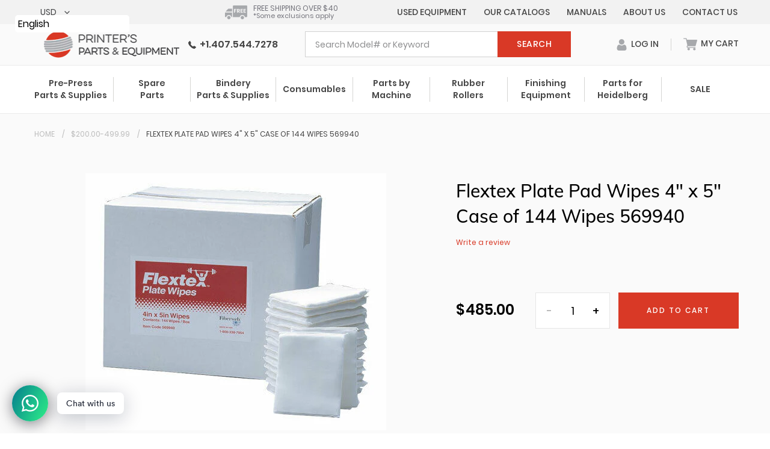

--- FILE ---
content_type: text/html; charset=utf-8
request_url: https://printerspartsusa.com/products/copy-of-nubtex-shop-cloths-pack-of-25-wipes-pressroom-cleaning
body_size: 40820
content:
<!doctype html>
<html class="no-js" lang="en">
<head>
  <meta charset="utf-8">
  <meta http-equiv="X-UA-Compatible" content="IE=edge,chrome=1">
  <meta name="viewport" content="width=device-width,initial-scale=1">
  <meta name="theme-color" content="#d93926">
  <link rel="canonical" href="https://printerspartsusa.com/products/copy-of-nubtex-shop-cloths-pack-of-25-wipes-pressroom-cleaning"><link rel="shortcut icon" href="//printerspartsusa.com/cdn/shop/files/Screen_Shot_2020-03-04_at_12.16.21_PM_32x32.png?v=1614307993" type="image/png"><title>Flextex Plate Pad Wipes 4&quot; x 5&quot; Case of 144 Wipes 569940
&ndash; Printer&#39;s Parts &amp; Equipment -USA</title><meta name="description" content="Flextex Plate Pad Wipes 4&quot; x 5&quot; Case of 144 Wipes 569940 These time saving wipes are a welcome solution to the constant struggle to maintain a low lint environment. A heavy weight, extremely low lint wiping pad, encased in a nylon stocking, designed with our unique 100% felted Webril cotton fabric as the absorbent core"><!-- /snippets/social-meta-tags.liquid -->




<meta property="og:site_name" content="Printer&#39;s Parts &amp; Equipment -USA">
<meta property="og:url" content="https://printerspartsusa.com/products/copy-of-nubtex-shop-cloths-pack-of-25-wipes-pressroom-cleaning">
<meta property="og:title" content="Flextex Plate Pad Wipes 4" x 5" Case of 144 Wipes 569940">
<meta property="og:type" content="product">
<meta property="og:description" content="Flextex Plate Pad Wipes 4&quot; x 5&quot; Case of 144 Wipes 569940 These time saving wipes are a welcome solution to the constant struggle to maintain a low lint environment. A heavy weight, extremely low lint wiping pad, encased in a nylon stocking, designed with our unique 100% felted Webril cotton fabric as the absorbent core">

  <meta property="og:price:amount" content="485.00">
  <meta property="og:price:currency" content="USD">

<meta property="og:image" content="http://printerspartsusa.com/cdn/shop/products/Flextex_Plate_Wipes_1200x1200.jpg?v=1665355606">
<meta property="og:image:secure_url" content="https://printerspartsusa.com/cdn/shop/products/Flextex_Plate_Wipes_1200x1200.jpg?v=1665355606">


  <meta name="twitter:site" content="@PrinterPartsUSA">

<meta name="twitter:card" content="summary_large_image">
<meta name="twitter:title" content="Flextex Plate Pad Wipes 4" x 5" Case of 144 Wipes 569940">
<meta name="twitter:description" content="Flextex Plate Pad Wipes 4&quot; x 5&quot; Case of 144 Wipes 569940 These time saving wipes are a welcome solution to the constant struggle to maintain a low lint environment. A heavy weight, extremely low lint wiping pad, encased in a nylon stocking, designed with our unique 100% felted Webril cotton fabric as the absorbent core">


  <link href="//printerspartsusa.com/cdn/shop/t/37/assets/theme.scss.css?v=147606081302451912161702548909" rel="stylesheet" type="text/css" media="all" />
  <link href="//printerspartsusa.com/cdn/shop/t/37/assets/jquery.fancybox.css?v=78384724845718656011584694560" rel="stylesheet" type="text/css" media="all" />

  <script>
    var theme = {
      breakpoints: {
        medium: 750,
        large: 990,
        widescreen: 1400
      },
      strings: {
        addToCart: "Add to cart",
        soldOut: "Sold out",
        unavailable: "Unavailable",
        regularPrice: "Regular price",
        salePrice: "Sale price",
        sale: "Sale",
        fromLowestPrice: "from [price]",
        vendor: "Vendor",
        showMore: "Show More",
        showLess: "Show Less",
        searchFor: "Search for",
        addressError: "Error looking up that address",
        addressNoResults: "No results for that address",
        addressQueryLimit: "You have exceeded the Google API usage limit. Consider upgrading to a \u003ca href=\"https:\/\/developers.google.com\/maps\/premium\/usage-limits\"\u003ePremium Plan\u003c\/a\u003e.",
        authError: "There was a problem authenticating your Google Maps account.",
        newWindow: "Opens in a new window.",
        external: "Opens external website.",
        newWindowExternal: "Opens external website in a new window.",
        removeLabel: "Remove [product]",
        update: "Update",
        quantity: "Quantity",
        discountedTotal: "Discounted total",
        regularTotal: "Regular total",
        priceColumn: "See Price column for discount details.",
        quantityMinimumMessage: "Quantity must be 1 or more",
        cartError: "There was an error while updating your cart. Please try again.",
        removedItemMessage: "Removed \u003cspan class=\"cart__removed-product-details\"\u003e([quantity]) [link]\u003c\/span\u003e from your cart.",
        unitPrice: "Unit price",
        unitPriceSeparator: "per",
        oneCartCount: " item in cart",
        otherCartCount: "items in cart",
        quantityLabel: "Quantity: [count]",
        products: "Products",
        loading: "Loading",
        number_of_results: "[result_number] of [results_count]",
        number_of_results_found: "[results_count] results found",
        one_result_found: "1 result found"
      },
      moneyFormat: "$ {{amount}}",
      moneyFormatWithCurrency: "$ {{amount}} USD",
      settings: {
        predictiveSearchEnabled: true,
        predictiveSearchShowPrice: false,
        predictiveSearchShowVendor: false
      }
    }

    document.documentElement.className = document.documentElement.className.replace('no-js', 'js');
  </script><script src="//printerspartsusa.com/cdn/shop/t/37/assets/lazysizes.js?v=94224023136283657951583412383" async="async"></script>
  <script src="//printerspartsusa.com/cdn/shop/t/37/assets/vendor.js?v=76234885056828689031584610629" defer="defer"></script>
  <script src="//printerspartsusa.com/cdn/shopifycloud/storefront/assets/themes_support/api.jquery-7ab1a3a4.js" defer="defer"></script>
  <script src="//printerspartsusa.com/cdn/shop/t/37/assets/theme.js?v=25119998544275189471614889439" defer="defer"></script>
  
  
    <script type="text/javascript" src="https://cdn1.stamped.io/files/widget.min.js"></script>
    <script type="text/javascript">//<![CDATA[ 
      StampedFn.init({ apiKey: 'pubkey-Stv23JmcgRh4Xkp5d02PFQUa7nFRdU', storeUrl: 'printers-parts-usa.myshopify.com' }); 
    // ]]></script>
  

  <script>window.performance && window.performance.mark && window.performance.mark('shopify.content_for_header.start');</script><meta name="google-site-verification" content="vByUnN5okuA12WAyoqwA82powUTyldbMHuQsIV_6KoU">
<meta name="google-site-verification" content="vByUnN5okuA12WAyoqwA82powUTyldbMHuQsIV_6KoU">
<meta id="shopify-digital-wallet" name="shopify-digital-wallet" content="/3525513/digital_wallets/dialog">
<meta name="shopify-checkout-api-token" content="08b5073dcfeec1b8c2ca3eaaff080ebc">
<meta id="in-context-paypal-metadata" data-shop-id="3525513" data-venmo-supported="false" data-environment="production" data-locale="en_US" data-paypal-v4="true" data-currency="USD">
<link rel="alternate" type="application/json+oembed" href="https://printerspartsusa.com/products/copy-of-nubtex-shop-cloths-pack-of-25-wipes-pressroom-cleaning.oembed">
<script async="async" src="/checkouts/internal/preloads.js?locale=en-US"></script>
<script id="apple-pay-shop-capabilities" type="application/json">{"shopId":3525513,"countryCode":"US","currencyCode":"USD","merchantCapabilities":["supports3DS"],"merchantId":"gid:\/\/shopify\/Shop\/3525513","merchantName":"Printer's Parts \u0026 Equipment -USA","requiredBillingContactFields":["postalAddress","email"],"requiredShippingContactFields":["postalAddress","email"],"shippingType":"shipping","supportedNetworks":["visa","masterCard","amex","discover","elo","jcb"],"total":{"type":"pending","label":"Printer's Parts \u0026 Equipment -USA","amount":"1.00"},"shopifyPaymentsEnabled":true,"supportsSubscriptions":true}</script>
<script id="shopify-features" type="application/json">{"accessToken":"08b5073dcfeec1b8c2ca3eaaff080ebc","betas":["rich-media-storefront-analytics"],"domain":"printerspartsusa.com","predictiveSearch":true,"shopId":3525513,"locale":"en"}</script>
<script>var Shopify = Shopify || {};
Shopify.shop = "printers-parts-usa.myshopify.com";
Shopify.locale = "en";
Shopify.currency = {"active":"USD","rate":"1.0"};
Shopify.country = "US";
Shopify.theme = {"name":"Debut","id":79346860090,"schema_name":"Debut","schema_version":"16.3.1","theme_store_id":null,"role":"main"};
Shopify.theme.handle = "null";
Shopify.theme.style = {"id":null,"handle":null};
Shopify.cdnHost = "printerspartsusa.com/cdn";
Shopify.routes = Shopify.routes || {};
Shopify.routes.root = "/";</script>
<script type="module">!function(o){(o.Shopify=o.Shopify||{}).modules=!0}(window);</script>
<script>!function(o){function n(){var o=[];function n(){o.push(Array.prototype.slice.apply(arguments))}return n.q=o,n}var t=o.Shopify=o.Shopify||{};t.loadFeatures=n(),t.autoloadFeatures=n()}(window);</script>
<script id="shop-js-analytics" type="application/json">{"pageType":"product"}</script>
<script defer="defer" async type="module" src="//printerspartsusa.com/cdn/shopifycloud/shop-js/modules/v2/client.init-shop-cart-sync_Bc8-qrdt.en.esm.js"></script>
<script defer="defer" async type="module" src="//printerspartsusa.com/cdn/shopifycloud/shop-js/modules/v2/chunk.common_CmNk3qlo.esm.js"></script>
<script type="module">
  await import("//printerspartsusa.com/cdn/shopifycloud/shop-js/modules/v2/client.init-shop-cart-sync_Bc8-qrdt.en.esm.js");
await import("//printerspartsusa.com/cdn/shopifycloud/shop-js/modules/v2/chunk.common_CmNk3qlo.esm.js");

  window.Shopify.SignInWithShop?.initShopCartSync?.({"fedCMEnabled":true,"windoidEnabled":true});

</script>
<script>(function() {
  var isLoaded = false;
  function asyncLoad() {
    if (isLoaded) return;
    isLoaded = true;
    var urls = ["\/\/cdn.ywxi.net\/js\/partner-shopify.js?shop=printers-parts-usa.myshopify.com","https:\/\/gtranslate.io\/shopify\/gtranslate.js?shop=printers-parts-usa.myshopify.com","https:\/\/cdn.shopify.com\/s\/files\/1\/0184\/4255\/1360\/files\/whatsapp.min.js?v=1591066395\u0026shop=printers-parts-usa.myshopify.com","\/\/livesearch.okasconcepts.com\/js\/livesearch.init.min.js?v=2\u0026shop=printers-parts-usa.myshopify.com","https:\/\/language-translate.uplinkly-static.com\/public\/language-translate\/printers-parts-usa.myshopify.com\/language-translate.js?t=1638410601.927274\u0026shop=printers-parts-usa.myshopify.com","https:\/\/cdn.shopify.com\/s\/files\/1\/0184\/4255\/1360\/files\/quicklink.v3.min.js?v=1654836645\u0026shop=printers-parts-usa.myshopify.com"];
    for (var i = 0; i < urls.length; i++) {
      var s = document.createElement('script');
      s.type = 'text/javascript';
      s.async = true;
      s.src = urls[i];
      var x = document.getElementsByTagName('script')[0];
      x.parentNode.insertBefore(s, x);
    }
  };
  if(window.attachEvent) {
    window.attachEvent('onload', asyncLoad);
  } else {
    window.addEventListener('load', asyncLoad, false);
  }
})();</script>
<script id="__st">var __st={"a":3525513,"offset":-18000,"reqid":"2ad0af63-e4ff-4b28-8b70-12e7b0c07f2e-1762393053","pageurl":"printerspartsusa.com\/products\/copy-of-nubtex-shop-cloths-pack-of-25-wipes-pressroom-cleaning","u":"c885c2669501","p":"product","rtyp":"product","rid":2380660768826};</script>
<script>window.ShopifyPaypalV4VisibilityTracking = true;</script>
<script id="captcha-bootstrap">!function(){'use strict';const t='contact',e='account',n='new_comment',o=[[t,t],['blogs',n],['comments',n],[t,'customer']],c=[[e,'customer_login'],[e,'guest_login'],[e,'recover_customer_password'],[e,'create_customer']],r=t=>t.map((([t,e])=>`form[action*='/${t}']:not([data-nocaptcha='true']) input[name='form_type'][value='${e}']`)).join(','),a=t=>()=>t?[...document.querySelectorAll(t)].map((t=>t.form)):[];function s(){const t=[...o],e=r(t);return a(e)}const i='password',u='form_key',d=['recaptcha-v3-token','g-recaptcha-response','h-captcha-response',i],f=()=>{try{return window.sessionStorage}catch{return}},m='__shopify_v',_=t=>t.elements[u];function p(t,e,n=!1){try{const o=window.sessionStorage,c=JSON.parse(o.getItem(e)),{data:r}=function(t){const{data:e,action:n}=t;return t[m]||n?{data:e,action:n}:{data:t,action:n}}(c);for(const[e,n]of Object.entries(r))t.elements[e]&&(t.elements[e].value=n);n&&o.removeItem(e)}catch(o){console.error('form repopulation failed',{error:o})}}const l='form_type',E='cptcha';function T(t){t.dataset[E]=!0}const w=window,h=w.document,L='Shopify',v='ce_forms',y='captcha';let A=!1;((t,e)=>{const n=(g='f06e6c50-85a8-45c8-87d0-21a2b65856fe',I='https://cdn.shopify.com/shopifycloud/storefront-forms-hcaptcha/ce_storefront_forms_captcha_hcaptcha.v1.5.2.iife.js',D={infoText:'Protected by hCaptcha',privacyText:'Privacy',termsText:'Terms'},(t,e,n)=>{const o=w[L][v],c=o.bindForm;if(c)return c(t,g,e,D).then(n);var r;o.q.push([[t,g,e,D],n]),r=I,A||(h.body.append(Object.assign(h.createElement('script'),{id:'captcha-provider',async:!0,src:r})),A=!0)});var g,I,D;w[L]=w[L]||{},w[L][v]=w[L][v]||{},w[L][v].q=[],w[L][y]=w[L][y]||{},w[L][y].protect=function(t,e){n(t,void 0,e),T(t)},Object.freeze(w[L][y]),function(t,e,n,w,h,L){const[v,y,A,g]=function(t,e,n){const i=e?o:[],u=t?c:[],d=[...i,...u],f=r(d),m=r(i),_=r(d.filter((([t,e])=>n.includes(e))));return[a(f),a(m),a(_),s()]}(w,h,L),I=t=>{const e=t.target;return e instanceof HTMLFormElement?e:e&&e.form},D=t=>v().includes(t);t.addEventListener('submit',(t=>{const e=I(t);if(!e)return;const n=D(e)&&!e.dataset.hcaptchaBound&&!e.dataset.recaptchaBound,o=_(e),c=g().includes(e)&&(!o||!o.value);(n||c)&&t.preventDefault(),c&&!n&&(function(t){try{if(!f())return;!function(t){const e=f();if(!e)return;const n=_(t);if(!n)return;const o=n.value;o&&e.removeItem(o)}(t);const e=Array.from(Array(32),(()=>Math.random().toString(36)[2])).join('');!function(t,e){_(t)||t.append(Object.assign(document.createElement('input'),{type:'hidden',name:u})),t.elements[u].value=e}(t,e),function(t,e){const n=f();if(!n)return;const o=[...t.querySelectorAll(`input[type='${i}']`)].map((({name:t})=>t)),c=[...d,...o],r={};for(const[a,s]of new FormData(t).entries())c.includes(a)||(r[a]=s);n.setItem(e,JSON.stringify({[m]:1,action:t.action,data:r}))}(t,e)}catch(e){console.error('failed to persist form',e)}}(e),e.submit())}));const S=(t,e)=>{t&&!t.dataset[E]&&(n(t,e.some((e=>e===t))),T(t))};for(const o of['focusin','change'])t.addEventListener(o,(t=>{const e=I(t);D(e)&&S(e,y())}));const B=e.get('form_key'),M=e.get(l),P=B&&M;t.addEventListener('DOMContentLoaded',(()=>{const t=y();if(P)for(const e of t)e.elements[l].value===M&&p(e,B);[...new Set([...A(),...v().filter((t=>'true'===t.dataset.shopifyCaptcha))])].forEach((e=>S(e,t)))}))}(h,new URLSearchParams(w.location.search),n,t,e,['guest_login'])})(!0,!0)}();</script>
<script integrity="sha256-52AcMU7V7pcBOXWImdc/TAGTFKeNjmkeM1Pvks/DTgc=" data-source-attribution="shopify.loadfeatures" defer="defer" src="//printerspartsusa.com/cdn/shopifycloud/storefront/assets/storefront/load_feature-81c60534.js" crossorigin="anonymous"></script>
<script data-source-attribution="shopify.dynamic_checkout.dynamic.init">var Shopify=Shopify||{};Shopify.PaymentButton=Shopify.PaymentButton||{isStorefrontPortableWallets:!0,init:function(){window.Shopify.PaymentButton.init=function(){};var t=document.createElement("script");t.src="https://printerspartsusa.com/cdn/shopifycloud/portable-wallets/latest/portable-wallets.en.js",t.type="module",document.head.appendChild(t)}};
</script>
<script data-source-attribution="shopify.dynamic_checkout.buyer_consent">
  function portableWalletsHideBuyerConsent(e){var t=document.getElementById("shopify-buyer-consent"),n=document.getElementById("shopify-subscription-policy-button");t&&n&&(t.classList.add("hidden"),t.setAttribute("aria-hidden","true"),n.removeEventListener("click",e))}function portableWalletsShowBuyerConsent(e){var t=document.getElementById("shopify-buyer-consent"),n=document.getElementById("shopify-subscription-policy-button");t&&n&&(t.classList.remove("hidden"),t.removeAttribute("aria-hidden"),n.addEventListener("click",e))}window.Shopify?.PaymentButton&&(window.Shopify.PaymentButton.hideBuyerConsent=portableWalletsHideBuyerConsent,window.Shopify.PaymentButton.showBuyerConsent=portableWalletsShowBuyerConsent);
</script>
<script data-source-attribution="shopify.dynamic_checkout.cart.bootstrap">document.addEventListener("DOMContentLoaded",(function(){function t(){return document.querySelector("shopify-accelerated-checkout-cart, shopify-accelerated-checkout")}if(t())Shopify.PaymentButton.init();else{new MutationObserver((function(e,n){t()&&(Shopify.PaymentButton.init(),n.disconnect())})).observe(document.body,{childList:!0,subtree:!0})}}));
</script>
<link id="shopify-accelerated-checkout-styles" rel="stylesheet" media="screen" href="https://printerspartsusa.com/cdn/shopifycloud/portable-wallets/latest/accelerated-checkout-backwards-compat.css" crossorigin="anonymous">
<style id="shopify-accelerated-checkout-cart">
        #shopify-buyer-consent {
  margin-top: 1em;
  display: inline-block;
  width: 100%;
}

#shopify-buyer-consent.hidden {
  display: none;
}

#shopify-subscription-policy-button {
  background: none;
  border: none;
  padding: 0;
  text-decoration: underline;
  font-size: inherit;
  cursor: pointer;
}

#shopify-subscription-policy-button::before {
  box-shadow: none;
}

      </style>
<link rel="stylesheet" media="screen" href="//printerspartsusa.com/cdn/shop/t/37/compiled_assets/styles.css?33756">
<script id="sections-script" data-sections="product-template,newsletter-popup" defer="defer" src="//printerspartsusa.com/cdn/shop/t/37/compiled_assets/scripts.js?33756"></script>
<script>window.performance && window.performance.mark && window.performance.mark('shopify.content_for_header.end');</script>


<script>
window.mlvedaShopCurrency = "USD";
window.shopCurrency = "USD";
window.supported_currencies = "USD GBP EUR CAD AUD INR JPY MXN";
</script>
  <script>
        window.zoorixCartData = {
          currency: "USD",
          currency_symbol: "$",
          
          original_total_price: 0,
          total_discount: 0,
          item_count: 0,
          items: [
              
          ]
       	  
        }
        window.Zoorix = window.Zoorix || {};
        window.Zoorix.moneyFormat = "$ {{amount}}";
        window.Zoorix.moneyFormatWithCurrency = "$ {{amount}} USD";
</script>

<link href="https://monorail-edge.shopifysvc.com" rel="dns-prefetch">
<script>(function(){if ("sendBeacon" in navigator && "performance" in window) {try {var session_token_from_headers = performance.getEntriesByType('navigation')[0].serverTiming.find(x => x.name == '_s').description;} catch {var session_token_from_headers = undefined;}var session_cookie_matches = document.cookie.match(/_shopify_s=([^;]*)/);var session_token_from_cookie = session_cookie_matches && session_cookie_matches.length === 2 ? session_cookie_matches[1] : "";var session_token = session_token_from_headers || session_token_from_cookie || "";function handle_abandonment_event(e) {var entries = performance.getEntries().filter(function(entry) {return /monorail-edge.shopifysvc.com/.test(entry.name);});if (!window.abandonment_tracked && entries.length === 0) {window.abandonment_tracked = true;var currentMs = Date.now();var navigation_start = performance.timing.navigationStart;var payload = {shop_id: 3525513,url: window.location.href,navigation_start,duration: currentMs - navigation_start,session_token,page_type: "product"};window.navigator.sendBeacon("https://monorail-edge.shopifysvc.com/v1/produce", JSON.stringify({schema_id: "online_store_buyer_site_abandonment/1.1",payload: payload,metadata: {event_created_at_ms: currentMs,event_sent_at_ms: currentMs}}));}}window.addEventListener('pagehide', handle_abandonment_event);}}());</script>
<script id="web-pixels-manager-setup">(function e(e,d,r,n,o){if(void 0===o&&(o={}),!Boolean(null===(a=null===(i=window.Shopify)||void 0===i?void 0:i.analytics)||void 0===a?void 0:a.replayQueue)){var i,a;window.Shopify=window.Shopify||{};var t=window.Shopify;t.analytics=t.analytics||{};var s=t.analytics;s.replayQueue=[],s.publish=function(e,d,r){return s.replayQueue.push([e,d,r]),!0};try{self.performance.mark("wpm:start")}catch(e){}var l=function(){var e={modern:/Edge?\/(1{2}[4-9]|1[2-9]\d|[2-9]\d{2}|\d{4,})\.\d+(\.\d+|)|Firefox\/(1{2}[4-9]|1[2-9]\d|[2-9]\d{2}|\d{4,})\.\d+(\.\d+|)|Chrom(ium|e)\/(9{2}|\d{3,})\.\d+(\.\d+|)|(Maci|X1{2}).+ Version\/(15\.\d+|(1[6-9]|[2-9]\d|\d{3,})\.\d+)([,.]\d+|)( \(\w+\)|)( Mobile\/\w+|) Safari\/|Chrome.+OPR\/(9{2}|\d{3,})\.\d+\.\d+|(CPU[ +]OS|iPhone[ +]OS|CPU[ +]iPhone|CPU IPhone OS|CPU iPad OS)[ +]+(15[._]\d+|(1[6-9]|[2-9]\d|\d{3,})[._]\d+)([._]\d+|)|Android:?[ /-](13[3-9]|1[4-9]\d|[2-9]\d{2}|\d{4,})(\.\d+|)(\.\d+|)|Android.+Firefox\/(13[5-9]|1[4-9]\d|[2-9]\d{2}|\d{4,})\.\d+(\.\d+|)|Android.+Chrom(ium|e)\/(13[3-9]|1[4-9]\d|[2-9]\d{2}|\d{4,})\.\d+(\.\d+|)|SamsungBrowser\/([2-9]\d|\d{3,})\.\d+/,legacy:/Edge?\/(1[6-9]|[2-9]\d|\d{3,})\.\d+(\.\d+|)|Firefox\/(5[4-9]|[6-9]\d|\d{3,})\.\d+(\.\d+|)|Chrom(ium|e)\/(5[1-9]|[6-9]\d|\d{3,})\.\d+(\.\d+|)([\d.]+$|.*Safari\/(?![\d.]+ Edge\/[\d.]+$))|(Maci|X1{2}).+ Version\/(10\.\d+|(1[1-9]|[2-9]\d|\d{3,})\.\d+)([,.]\d+|)( \(\w+\)|)( Mobile\/\w+|) Safari\/|Chrome.+OPR\/(3[89]|[4-9]\d|\d{3,})\.\d+\.\d+|(CPU[ +]OS|iPhone[ +]OS|CPU[ +]iPhone|CPU IPhone OS|CPU iPad OS)[ +]+(10[._]\d+|(1[1-9]|[2-9]\d|\d{3,})[._]\d+)([._]\d+|)|Android:?[ /-](13[3-9]|1[4-9]\d|[2-9]\d{2}|\d{4,})(\.\d+|)(\.\d+|)|Mobile Safari.+OPR\/([89]\d|\d{3,})\.\d+\.\d+|Android.+Firefox\/(13[5-9]|1[4-9]\d|[2-9]\d{2}|\d{4,})\.\d+(\.\d+|)|Android.+Chrom(ium|e)\/(13[3-9]|1[4-9]\d|[2-9]\d{2}|\d{4,})\.\d+(\.\d+|)|Android.+(UC? ?Browser|UCWEB|U3)[ /]?(15\.([5-9]|\d{2,})|(1[6-9]|[2-9]\d|\d{3,})\.\d+)\.\d+|SamsungBrowser\/(5\.\d+|([6-9]|\d{2,})\.\d+)|Android.+MQ{2}Browser\/(14(\.(9|\d{2,})|)|(1[5-9]|[2-9]\d|\d{3,})(\.\d+|))(\.\d+|)|K[Aa][Ii]OS\/(3\.\d+|([4-9]|\d{2,})\.\d+)(\.\d+|)/},d=e.modern,r=e.legacy,n=navigator.userAgent;return n.match(d)?"modern":n.match(r)?"legacy":"unknown"}(),u="modern"===l?"modern":"legacy",c=(null!=n?n:{modern:"",legacy:""})[u],f=function(e){return[e.baseUrl,"/wpm","/b",e.hashVersion,"modern"===e.buildTarget?"m":"l",".js"].join("")}({baseUrl:d,hashVersion:r,buildTarget:u}),m=function(e){var d=e.version,r=e.bundleTarget,n=e.surface,o=e.pageUrl,i=e.monorailEndpoint;return{emit:function(e){var a=e.status,t=e.errorMsg,s=(new Date).getTime(),l=JSON.stringify({metadata:{event_sent_at_ms:s},events:[{schema_id:"web_pixels_manager_load/3.1",payload:{version:d,bundle_target:r,page_url:o,status:a,surface:n,error_msg:t},metadata:{event_created_at_ms:s}}]});if(!i)return console&&console.warn&&console.warn("[Web Pixels Manager] No Monorail endpoint provided, skipping logging."),!1;try{return self.navigator.sendBeacon.bind(self.navigator)(i,l)}catch(e){}var u=new XMLHttpRequest;try{return u.open("POST",i,!0),u.setRequestHeader("Content-Type","text/plain"),u.send(l),!0}catch(e){return console&&console.warn&&console.warn("[Web Pixels Manager] Got an unhandled error while logging to Monorail."),!1}}}}({version:r,bundleTarget:l,surface:e.surface,pageUrl:self.location.href,monorailEndpoint:e.monorailEndpoint});try{o.browserTarget=l,function(e){var d=e.src,r=e.async,n=void 0===r||r,o=e.onload,i=e.onerror,a=e.sri,t=e.scriptDataAttributes,s=void 0===t?{}:t,l=document.createElement("script"),u=document.querySelector("head"),c=document.querySelector("body");if(l.async=n,l.src=d,a&&(l.integrity=a,l.crossOrigin="anonymous"),s)for(var f in s)if(Object.prototype.hasOwnProperty.call(s,f))try{l.dataset[f]=s[f]}catch(e){}if(o&&l.addEventListener("load",o),i&&l.addEventListener("error",i),u)u.appendChild(l);else{if(!c)throw new Error("Did not find a head or body element to append the script");c.appendChild(l)}}({src:f,async:!0,onload:function(){if(!function(){var e,d;return Boolean(null===(d=null===(e=window.Shopify)||void 0===e?void 0:e.analytics)||void 0===d?void 0:d.initialized)}()){var d=window.webPixelsManager.init(e)||void 0;if(d){var r=window.Shopify.analytics;r.replayQueue.forEach((function(e){var r=e[0],n=e[1],o=e[2];d.publishCustomEvent(r,n,o)})),r.replayQueue=[],r.publish=d.publishCustomEvent,r.visitor=d.visitor,r.initialized=!0}}},onerror:function(){return m.emit({status:"failed",errorMsg:"".concat(f," has failed to load")})},sri:function(e){var d=/^sha384-[A-Za-z0-9+/=]+$/;return"string"==typeof e&&d.test(e)}(c)?c:"",scriptDataAttributes:o}),m.emit({status:"loading"})}catch(e){m.emit({status:"failed",errorMsg:(null==e?void 0:e.message)||"Unknown error"})}}})({shopId: 3525513,storefrontBaseUrl: "https://printerspartsusa.com",extensionsBaseUrl: "https://extensions.shopifycdn.com/cdn/shopifycloud/web-pixels-manager",monorailEndpoint: "https://monorail-edge.shopifysvc.com/unstable/produce_batch",surface: "storefront-renderer",enabledBetaFlags: ["2dca8a86"],webPixelsConfigList: [{"id":"341475386","configuration":"{\"config\":\"{\\\"pixel_id\\\":\\\"G-NDVSVQVT4G\\\",\\\"target_country\\\":\\\"US\\\",\\\"gtag_events\\\":[{\\\"type\\\":\\\"search\\\",\\\"action_label\\\":[\\\"G-NDVSVQVT4G\\\",\\\"AW-971110095\\\/QiX0CJWk2pYaEM_th88D\\\"]},{\\\"type\\\":\\\"begin_checkout\\\",\\\"action_label\\\":[\\\"G-NDVSVQVT4G\\\",\\\"AW-971110095\\\/BdnhCJuk2pYaEM_th88D\\\"]},{\\\"type\\\":\\\"view_item\\\",\\\"action_label\\\":[\\\"G-NDVSVQVT4G\\\",\\\"AW-971110095\\\/93EgCJKk2pYaEM_th88D\\\"]},{\\\"type\\\":\\\"purchase\\\",\\\"action_label\\\":[\\\"G-NDVSVQVT4G\\\",\\\"AW-971110095\\\/5R5XCIyk2pYaEM_th88D\\\"]},{\\\"type\\\":\\\"page_view\\\",\\\"action_label\\\":[\\\"G-NDVSVQVT4G\\\",\\\"AW-971110095\\\/6G56CI-k2pYaEM_th88D\\\"]},{\\\"type\\\":\\\"add_payment_info\\\",\\\"action_label\\\":[\\\"G-NDVSVQVT4G\\\",\\\"AW-971110095\\\/858_CJ6k2pYaEM_th88D\\\"]},{\\\"type\\\":\\\"add_to_cart\\\",\\\"action_label\\\":[\\\"G-NDVSVQVT4G\\\",\\\"AW-971110095\\\/5106CJik2pYaEM_th88D\\\"]}],\\\"enable_monitoring_mode\\\":false}\"}","eventPayloadVersion":"v1","runtimeContext":"OPEN","scriptVersion":"b2a88bafab3e21179ed38636efcd8a93","type":"APP","apiClientId":1780363,"privacyPurposes":[],"dataSharingAdjustments":{"protectedCustomerApprovalScopes":["read_customer_address","read_customer_email","read_customer_name","read_customer_personal_data","read_customer_phone"]}},{"id":"38830138","eventPayloadVersion":"v1","runtimeContext":"LAX","scriptVersion":"1","type":"CUSTOM","privacyPurposes":["MARKETING"],"name":"Meta pixel (migrated)"},{"id":"68026426","eventPayloadVersion":"v1","runtimeContext":"LAX","scriptVersion":"1","type":"CUSTOM","privacyPurposes":["ANALYTICS"],"name":"Google Analytics tag (migrated)"},{"id":"shopify-app-pixel","configuration":"{}","eventPayloadVersion":"v1","runtimeContext":"STRICT","scriptVersion":"0450","apiClientId":"shopify-pixel","type":"APP","privacyPurposes":["ANALYTICS","MARKETING"]},{"id":"shopify-custom-pixel","eventPayloadVersion":"v1","runtimeContext":"LAX","scriptVersion":"0450","apiClientId":"shopify-pixel","type":"CUSTOM","privacyPurposes":["ANALYTICS","MARKETING"]}],isMerchantRequest: false,initData: {"shop":{"name":"Printer's Parts \u0026 Equipment -USA","paymentSettings":{"currencyCode":"USD"},"myshopifyDomain":"printers-parts-usa.myshopify.com","countryCode":"US","storefrontUrl":"https:\/\/printerspartsusa.com"},"customer":null,"cart":null,"checkout":null,"productVariants":[{"price":{"amount":485.0,"currencyCode":"USD"},"product":{"title":"Flextex Plate Pad Wipes 4\" x 5\" Case of 144 Wipes 569940","vendor":"Printers Parts USA","id":"2380660768826","untranslatedTitle":"Flextex Plate Pad Wipes 4\" x 5\" Case of 144 Wipes 569940","url":"\/products\/copy-of-nubtex-shop-cloths-pack-of-25-wipes-pressroom-cleaning","type":"Supplies \u0026 Accessories"},"id":"23043531604026","image":{"src":"\/\/printerspartsusa.com\/cdn\/shop\/products\/Flextex_Plate_Wipes.jpg?v=1665355606"},"sku":"VER030569940","title":"Default Title","untranslatedTitle":"Default Title"}],"purchasingCompany":null},},"https://printerspartsusa.com/cdn","5303c62bw494ab25dp0d72f2dcm48e21f5a",{"modern":"","legacy":""},{"shopId":"3525513","storefrontBaseUrl":"https:\/\/printerspartsusa.com","extensionBaseUrl":"https:\/\/extensions.shopifycdn.com\/cdn\/shopifycloud\/web-pixels-manager","surface":"storefront-renderer","enabledBetaFlags":"[\"2dca8a86\"]","isMerchantRequest":"false","hashVersion":"5303c62bw494ab25dp0d72f2dcm48e21f5a","publish":"custom","events":"[[\"page_viewed\",{}],[\"product_viewed\",{\"productVariant\":{\"price\":{\"amount\":485.0,\"currencyCode\":\"USD\"},\"product\":{\"title\":\"Flextex Plate Pad Wipes 4\\\" x 5\\\" Case of 144 Wipes 569940\",\"vendor\":\"Printers Parts USA\",\"id\":\"2380660768826\",\"untranslatedTitle\":\"Flextex Plate Pad Wipes 4\\\" x 5\\\" Case of 144 Wipes 569940\",\"url\":\"\/products\/copy-of-nubtex-shop-cloths-pack-of-25-wipes-pressroom-cleaning\",\"type\":\"Supplies \u0026 Accessories\"},\"id\":\"23043531604026\",\"image\":{\"src\":\"\/\/printerspartsusa.com\/cdn\/shop\/products\/Flextex_Plate_Wipes.jpg?v=1665355606\"},\"sku\":\"VER030569940\",\"title\":\"Default Title\",\"untranslatedTitle\":\"Default Title\"}}]]"});</script><script>
  window.ShopifyAnalytics = window.ShopifyAnalytics || {};
  window.ShopifyAnalytics.meta = window.ShopifyAnalytics.meta || {};
  window.ShopifyAnalytics.meta.currency = 'USD';
  var meta = {"product":{"id":2380660768826,"gid":"gid:\/\/shopify\/Product\/2380660768826","vendor":"Printers Parts USA","type":"Supplies \u0026 Accessories","variants":[{"id":23043531604026,"price":48500,"name":"Flextex Plate Pad Wipes 4\" x 5\" Case of 144 Wipes 569940","public_title":null,"sku":"VER030569940"}],"remote":false},"page":{"pageType":"product","resourceType":"product","resourceId":2380660768826}};
  for (var attr in meta) {
    window.ShopifyAnalytics.meta[attr] = meta[attr];
  }
</script>
<script class="analytics">
  (function () {
    var customDocumentWrite = function(content) {
      var jquery = null;

      if (window.jQuery) {
        jquery = window.jQuery;
      } else if (window.Checkout && window.Checkout.$) {
        jquery = window.Checkout.$;
      }

      if (jquery) {
        jquery('body').append(content);
      }
    };

    var hasLoggedConversion = function(token) {
      if (token) {
        return document.cookie.indexOf('loggedConversion=' + token) !== -1;
      }
      return false;
    }

    var setCookieIfConversion = function(token) {
      if (token) {
        var twoMonthsFromNow = new Date(Date.now());
        twoMonthsFromNow.setMonth(twoMonthsFromNow.getMonth() + 2);

        document.cookie = 'loggedConversion=' + token + '; expires=' + twoMonthsFromNow;
      }
    }

    var trekkie = window.ShopifyAnalytics.lib = window.trekkie = window.trekkie || [];
    if (trekkie.integrations) {
      return;
    }
    trekkie.methods = [
      'identify',
      'page',
      'ready',
      'track',
      'trackForm',
      'trackLink'
    ];
    trekkie.factory = function(method) {
      return function() {
        var args = Array.prototype.slice.call(arguments);
        args.unshift(method);
        trekkie.push(args);
        return trekkie;
      };
    };
    for (var i = 0; i < trekkie.methods.length; i++) {
      var key = trekkie.methods[i];
      trekkie[key] = trekkie.factory(key);
    }
    trekkie.load = function(config) {
      trekkie.config = config || {};
      trekkie.config.initialDocumentCookie = document.cookie;
      var first = document.getElementsByTagName('script')[0];
      var script = document.createElement('script');
      script.type = 'text/javascript';
      script.onerror = function(e) {
        var scriptFallback = document.createElement('script');
        scriptFallback.type = 'text/javascript';
        scriptFallback.onerror = function(error) {
                var Monorail = {
      produce: function produce(monorailDomain, schemaId, payload) {
        var currentMs = new Date().getTime();
        var event = {
          schema_id: schemaId,
          payload: payload,
          metadata: {
            event_created_at_ms: currentMs,
            event_sent_at_ms: currentMs
          }
        };
        return Monorail.sendRequest("https://" + monorailDomain + "/v1/produce", JSON.stringify(event));
      },
      sendRequest: function sendRequest(endpointUrl, payload) {
        // Try the sendBeacon API
        if (window && window.navigator && typeof window.navigator.sendBeacon === 'function' && typeof window.Blob === 'function' && !Monorail.isIos12()) {
          var blobData = new window.Blob([payload], {
            type: 'text/plain'
          });

          if (window.navigator.sendBeacon(endpointUrl, blobData)) {
            return true;
          } // sendBeacon was not successful

        } // XHR beacon

        var xhr = new XMLHttpRequest();

        try {
          xhr.open('POST', endpointUrl);
          xhr.setRequestHeader('Content-Type', 'text/plain');
          xhr.send(payload);
        } catch (e) {
          console.log(e);
        }

        return false;
      },
      isIos12: function isIos12() {
        return window.navigator.userAgent.lastIndexOf('iPhone; CPU iPhone OS 12_') !== -1 || window.navigator.userAgent.lastIndexOf('iPad; CPU OS 12_') !== -1;
      }
    };
    Monorail.produce('monorail-edge.shopifysvc.com',
      'trekkie_storefront_load_errors/1.1',
      {shop_id: 3525513,
      theme_id: 79346860090,
      app_name: "storefront",
      context_url: window.location.href,
      source_url: "//printerspartsusa.com/cdn/s/trekkie.storefront.5ad93876886aa0a32f5bade9f25632a26c6f183a.min.js"});

        };
        scriptFallback.async = true;
        scriptFallback.src = '//printerspartsusa.com/cdn/s/trekkie.storefront.5ad93876886aa0a32f5bade9f25632a26c6f183a.min.js';
        first.parentNode.insertBefore(scriptFallback, first);
      };
      script.async = true;
      script.src = '//printerspartsusa.com/cdn/s/trekkie.storefront.5ad93876886aa0a32f5bade9f25632a26c6f183a.min.js';
      first.parentNode.insertBefore(script, first);
    };
    trekkie.load(
      {"Trekkie":{"appName":"storefront","development":false,"defaultAttributes":{"shopId":3525513,"isMerchantRequest":null,"themeId":79346860090,"themeCityHash":"7480037440974002709","contentLanguage":"en","currency":"USD","eventMetadataId":"6dfd194b-b2d3-456b-8c47-c3cd40458f70"},"isServerSideCookieWritingEnabled":true,"monorailRegion":"shop_domain","enabledBetaFlags":["f0df213a"]},"Session Attribution":{},"S2S":{"facebookCapiEnabled":false,"source":"trekkie-storefront-renderer","apiClientId":580111}}
    );

    var loaded = false;
    trekkie.ready(function() {
      if (loaded) return;
      loaded = true;

      window.ShopifyAnalytics.lib = window.trekkie;

      var originalDocumentWrite = document.write;
      document.write = customDocumentWrite;
      try { window.ShopifyAnalytics.merchantGoogleAnalytics.call(this); } catch(error) {};
      document.write = originalDocumentWrite;

      window.ShopifyAnalytics.lib.page(null,{"pageType":"product","resourceType":"product","resourceId":2380660768826,"shopifyEmitted":true});

      var match = window.location.pathname.match(/checkouts\/(.+)\/(thank_you|post_purchase)/)
      var token = match? match[1]: undefined;
      if (!hasLoggedConversion(token)) {
        setCookieIfConversion(token);
        window.ShopifyAnalytics.lib.track("Viewed Product",{"currency":"USD","variantId":23043531604026,"productId":2380660768826,"productGid":"gid:\/\/shopify\/Product\/2380660768826","name":"Flextex Plate Pad Wipes 4\" x 5\" Case of 144 Wipes 569940","price":"485.00","sku":"VER030569940","brand":"Printers Parts USA","variant":null,"category":"Supplies \u0026 Accessories","nonInteraction":true,"remote":false},undefined,undefined,{"shopifyEmitted":true});
      window.ShopifyAnalytics.lib.track("monorail:\/\/trekkie_storefront_viewed_product\/1.1",{"currency":"USD","variantId":23043531604026,"productId":2380660768826,"productGid":"gid:\/\/shopify\/Product\/2380660768826","name":"Flextex Plate Pad Wipes 4\" x 5\" Case of 144 Wipes 569940","price":"485.00","sku":"VER030569940","brand":"Printers Parts USA","variant":null,"category":"Supplies \u0026 Accessories","nonInteraction":true,"remote":false,"referer":"https:\/\/printerspartsusa.com\/products\/copy-of-nubtex-shop-cloths-pack-of-25-wipes-pressroom-cleaning"});
      }
    });


        var eventsListenerScript = document.createElement('script');
        eventsListenerScript.async = true;
        eventsListenerScript.src = "//printerspartsusa.com/cdn/shopifycloud/storefront/assets/shop_events_listener-3da45d37.js";
        document.getElementsByTagName('head')[0].appendChild(eventsListenerScript);

})();</script>
  <script>
  if (!window.ga || (window.ga && typeof window.ga !== 'function')) {
    window.ga = function ga() {
      (window.ga.q = window.ga.q || []).push(arguments);
      if (window.Shopify && window.Shopify.analytics && typeof window.Shopify.analytics.publish === 'function') {
        window.Shopify.analytics.publish("ga_stub_called", {}, {sendTo: "google_osp_migration"});
      }
      console.error("Shopify's Google Analytics stub called with:", Array.from(arguments), "\nSee https://help.shopify.com/manual/promoting-marketing/pixels/pixel-migration#google for more information.");
    };
    if (window.Shopify && window.Shopify.analytics && typeof window.Shopify.analytics.publish === 'function') {
      window.Shopify.analytics.publish("ga_stub_initialized", {}, {sendTo: "google_osp_migration"});
    }
  }
</script>
<script
  defer
  src="https://printerspartsusa.com/cdn/shopifycloud/perf-kit/shopify-perf-kit-2.1.2.min.js"
  data-application="storefront-renderer"
  data-shop-id="3525513"
  data-render-region="gcp-us-central1"
  data-page-type="product"
  data-theme-instance-id="79346860090"
  data-theme-name="Debut"
  data-theme-version="16.3.1"
  data-monorail-region="shop_domain"
  data-resource-timing-sampling-rate="10"
  data-shs="true"
  data-shs-beacon="true"
  data-shs-export-with-fetch="true"
  data-shs-logs-sample-rate="1"
></script>
</head>

<body class="template-product">

  <a class="in-page-link visually-hidden skip-link" href="#MainContent">Skip to content</a>

  <div id="shopify-section-header" class="shopify-section">

  <style>
    .top-bar {
      background-color: #f2f2f2;
    }
  </style>


<div id="SearchDrawer" class="search-bar drawer drawer--top" role="dialog" aria-modal="true" aria-label="Search Model# or Keyword" data-predictive-search-drawer>
  <div class="search-bar__interior">
    <div class="search-form__container" data-search-form-container>
      <form class="search-form search-bar__form" action="/search" method="get" role="search">
        <div class="search-form__input-wrapper">
          <input
            type="text"
            name="q"
            placeholder="Search Model# or Keyword"
            role="combobox"
            aria-autocomplete="list"
            aria-owns="predictive-search-results"
            aria-expanded="false"
            aria-label="Search Model# or Keyword"
            aria-haspopup="listbox"
            class="search-form__input search-bar__input"
            data-predictive-search-drawer-input
          />
          <input type="hidden" name="options[prefix]" value="last" aria-hidden="true" />
          <div class="predictive-search-wrapper predictive-search-wrapper--drawer" data-predictive-search-mount="drawer"></div>
        </div>

        <button class="search-bar__submit search-form__submit"
          type="submit"
          data-search-form-submit>
          <svg aria-hidden="true" focusable="false" role="presentation" class="icon icon-search" viewBox="0 0 37 40"><path d="M35.6 36l-9.8-9.8c4.1-5.4 3.6-13.2-1.3-18.1-5.4-5.4-14.2-5.4-19.7 0-5.4 5.4-5.4 14.2 0 19.7 2.6 2.6 6.1 4.1 9.8 4.1 3 0 5.9-1 8.3-2.8l9.8 9.8c.4.4.9.6 1.4.6s1-.2 1.4-.6c.9-.9.9-2.1.1-2.9zm-20.9-8.2c-2.6 0-5.1-1-7-2.9-3.9-3.9-3.9-10.1 0-14C9.6 9 12.2 8 14.7 8s5.1 1 7 2.9c3.9 3.9 3.9 10.1 0 14-1.9 1.9-4.4 2.9-7 2.9z"/></svg>
          <span class="icon__fallback-text">Search</span>
        </button>
      </form>

      <div class="search-bar__actions">
        <button type="button" class="btn--link search-bar__close js-drawer-close">
          <svg aria-hidden="true" focusable="false" role="presentation" class="icon icon-close" viewBox="0 0 40 40"><path d="M23.868 20.015L39.117 4.78c1.11-1.108 1.11-2.77 0-3.877-1.109-1.108-2.773-1.108-3.882 0L19.986 16.137 4.737.904C3.628-.204 1.965-.204.856.904c-1.11 1.108-1.11 2.77 0 3.877l15.249 15.234L.855 35.248c-1.108 1.108-1.108 2.77 0 3.877.555.554 1.248.831 1.942.831s1.386-.277 1.94-.83l15.25-15.234 15.248 15.233c.555.554 1.248.831 1.941.831s1.387-.277 1.941-.83c1.11-1.109 1.11-2.77 0-3.878L23.868 20.015z" class="layer"/></svg>
          <span class="icon__fallback-text">Close search</span>
        </button>
      </div>
    </div>
  </div>
</div>


<div data-section-id="header" data-section-type="header-section" data-header-section>
  
  
  
  	<div class="top-bar">
      
      <div class="page-width">
      
        <div class="grid grid--no-gutters grid--table">
          
            <div class="grid__item medium-down--seven-twelfths top-bar__switchers medium-up--three-twelfths">            
              
                  <div id="google_translate_element" style="clear: both; float: left;"></div>
<!-- <script type="text/javascript"> 
  function googleTranslateElementInit() { 
    new google.translate.TranslateElement({pageLanguage: 'en', layout: google.translate.TranslateElement.InlineLayout.SIMPLE}, 'google_translate_element'); 
  } 
</script>
<script type="text/javascript" src="//translate.google.com/translate_a/element.js?cb=googleTranslateElementInit"></script> -->
              
              
                  <form method="post" action="/cart/update" id="currency_form" accept-charset="UTF-8" class="shopify-currency-form" enctype="multipart/form-data"><input type="hidden" name="form_type" value="currency" /><input type="hidden" name="utf8" value="✓" /><input type="hidden" name="return_to" value="/products/copy-of-nubtex-shop-cloths-pack-of-25-wipes-pressroom-cleaning" />
    <select name="currency" onchange="this.form.submit();">
      
        
        	<option>AED</option>
        
      
        
        	<option>AFN</option>
        
      
        
        	<option>ALL</option>
        
      
        
        	<option>AMD</option>
        
      
        
        	<option>ANG</option>
        
      
        
        	<option>AUD</option>
        
      
        
        	<option>AWG</option>
        
      
        
        	<option>AZN</option>
        
      
        
        	<option>BAM</option>
        
      
        
        	<option>BBD</option>
        
      
        
        	<option>BDT</option>
        
      
        
        	<option>BGN</option>
        
      
        
        	<option>BIF</option>
        
      
        
        	<option>BND</option>
        
      
        
        	<option>BOB</option>
        
      
        
        	<option>BSD</option>
        
      
        
        	<option>BWP</option>
        
      
        
        	<option>BZD</option>
        
      
        
        	<option>CAD</option>
        
      
        
        	<option>CDF</option>
        
      
        
        	<option>CHF</option>
        
      
        
        	<option>CNY</option>
        
      
        
        	<option>CRC</option>
        
      
        
        	<option>CVE</option>
        
      
        
        	<option>CZK</option>
        
      
        
        	<option>DJF</option>
        
      
        
        	<option>DKK</option>
        
      
        
        	<option>DOP</option>
        
      
        
        	<option>DZD</option>
        
      
        
        	<option>EGP</option>
        
      
        
        	<option>ETB</option>
        
      
        
        	<option>EUR</option>
        
      
        
        	<option>FJD</option>
        
      
        
        	<option>FKP</option>
        
      
        
        	<option>GBP</option>
        
      
        
        	<option>GMD</option>
        
      
        
        	<option>GNF</option>
        
      
        
        	<option>GTQ</option>
        
      
        
        	<option>GYD</option>
        
      
        
        	<option>HKD</option>
        
      
        
        	<option>HNL</option>
        
      
        
        	<option>HUF</option>
        
      
        
        	<option>IDR</option>
        
      
        
        	<option>ILS</option>
        
      
        
        	<option>INR</option>
        
      
        
        	<option>ISK</option>
        
      
        
        	<option>JMD</option>
        
      
        
        	<option>JPY</option>
        
      
        
        	<option>KES</option>
        
      
        
        	<option>KGS</option>
        
      
        
        	<option>KHR</option>
        
      
        
        	<option>KMF</option>
        
      
        
        	<option>KRW</option>
        
      
        
        	<option>KYD</option>
        
      
        
        	<option>KZT</option>
        
      
        
        	<option>LAK</option>
        
      
        
        	<option>LBP</option>
        
      
        
        	<option>LKR</option>
        
      
        
        	<option>MAD</option>
        
      
        
        	<option>MDL</option>
        
      
        
        	<option>MKD</option>
        
      
        
        	<option>MMK</option>
        
      
        
        	<option>MNT</option>
        
      
        
        	<option>MOP</option>
        
      
        
        	<option>MUR</option>
        
      
        
        	<option>MVR</option>
        
      
        
        	<option>MWK</option>
        
      
        
        	<option>MYR</option>
        
      
        
        	<option>NGN</option>
        
      
        
        	<option>NIO</option>
        
      
        
        	<option>NPR</option>
        
      
        
        	<option>NZD</option>
        
      
        
        	<option>PEN</option>
        
      
        
        	<option>PGK</option>
        
      
        
        	<option>PHP</option>
        
      
        
        	<option>PKR</option>
        
      
        
        	<option>PLN</option>
        
      
        
        	<option>PYG</option>
        
      
        
        	<option>QAR</option>
        
      
        
        	<option>RON</option>
        
      
        
        	<option>RSD</option>
        
      
        
        	<option>RWF</option>
        
      
        
        	<option>SAR</option>
        
      
        
        	<option>SBD</option>
        
      
        
        	<option>SEK</option>
        
      
        
        	<option>SGD</option>
        
      
        
        	<option>SHP</option>
        
      
        
        	<option>SLL</option>
        
      
        
        	<option>STD</option>
        
      
        
        	<option>THB</option>
        
      
        
        	<option>TJS</option>
        
      
        
        	<option>TOP</option>
        
      
        
        	<option>TTD</option>
        
      
        
        	<option>TWD</option>
        
      
        
        	<option>TZS</option>
        
      
        
        	<option>UAH</option>
        
      
        
        	<option>UGX</option>
        
      
        
        	<option selected="selected">USD</option>
        
      
        
        	<option>UYU</option>
        
      
        
        	<option>UZS</option>
        
      
        
        	<option>VND</option>
        
      
        
        	<option>VUV</option>
        
      
        
        	<option>WST</option>
        
      
        
        	<option>XAF</option>
        
      
        
        	<option>XCD</option>
        
      
        
        	<option>XOF</option>
        
      
        
        	<option>XPF</option>
        
      
        
        	<option>YER</option>
        
      
    </select>
</form>
              
            </div>
          
          
              <div class="grid__item top-bar__shipping-item medium-down--five-twelfths medium-up--three-twelfths">
                <a href="#" class="top-bar__shipping" data-popup-opener>
                  <img src="//printerspartsusa.com/cdn/shop/t/37/assets/shipping-message.png?v=13961895908484340031583412428" alt="free shipping">
                  <img src="//printerspartsusa.com/cdn/shop/t/37/assets/shipping-active.png?v=18955664551879602131583412428" alt="free shipping" class="active">
                  <div class="top-bar__shipping-message">
                    
                        <p>Free Shipping Over $40</p>
                    
                    
                        <span class="small--hide">*Some exclusions apply</span>
                    
                  </div>
                </a>
                <div class="popup popup-shipping">
                  
                  	<h4>Free Shipping over $40</h4>
                  
                  
                  	<p>Free shipping within the contiguous US and Canada for orders over $40</p>
                  
                  
                  	<a href="/pages/shipping" class="btn">Free shipping policy</a>
                  
                </div>
              </div>
          
          
              <div class="grid__item top-bar__nav text-right medium-up--six-twelfths medium-down--hide">
                
<ul>
  <li><a href="http://www.usedprintingpress.com/" class="">Used Equipment</a></li>



  <li><a href="https://printerspartsusa.com/pages/parts-catalog" class="">Our Catalogs</a></li>



  <li><a href="/pages/operation-manuals" class="">Manuals</a></li>



  <li><a href="/pages/about-us-4" class="">About Us</a></li>



  <li><a href="/pages/contact-us" class="">Contact Us</a></li>
</ul>

              </div>
          
        </div>
      
      </div>
      
  	</div>
  

  <header class="site-header border-bottom logo--center" role="banner">
      
      <div class="page-width">
      
        
        <div class="grid grid--no-gutters grid--table">
          

          <div class="grid__item site-header__logo-holder logo-align--left">
            
            
              <div class="h2 site-header__logo">
            
              
<a href="/" class="site-header__logo-image">
                  
                  <img class="lazyload js"
                       src="//printerspartsusa.com/cdn/shop/files/logo_300x300.png?v=1614305415"
                       data-src="//printerspartsusa.com/cdn/shop/files/logo_{width}x.png?v=1614305415"
                       data-widths="[180, 360, 540, 720, 900, 1080, 1296, 1512, 1728, 2048]"
                       data-aspectratio="5.090909090909091"
                       data-sizes="auto"
                       alt="Printer&amp;#39;s Parts &amp;amp; Equipment -USA"
                       style="max-width: 225px">
                  <noscript>
                    
                    <img src="//printerspartsusa.com/cdn/shop/files/logo_225x.png?v=1614305415"
                         srcset="//printerspartsusa.com/cdn/shop/files/logo_225x.png?v=1614305415 1x, //printerspartsusa.com/cdn/shop/files/logo_225x@2x.png?v=1614305415 2x"
                         alt="Printer&#39;s Parts &amp; Equipment -USA"
                         style="max-width: 225px;">
                  </noscript>
                </a>
              
            
              </div>
            
          </div>

          
            <div class="grid__item site-header__phone small--hide">
              <a href="tel:1"><svg version="1.1" id="Capa_1" xmlns="http://www.w3.org/2000/svg" xmlns:xlink="http://www.w3.org/1999/xlink" x="0px" y="0px"
     width="13" height="13" class="icon icon-phone"
	 viewBox="0 0 578.106 578.106" style="enable-background:new 0 0 578.106 578.106;" xml:space="preserve">
  <path d="M577.83,456.128c1.225,9.385-1.635,17.545-8.568,24.48l-81.396,80.781
           c-3.672,4.08-8.465,7.551-14.381,10.404c-5.916,2.857-11.729,4.693-17.439,5.508c-0.408,0-1.635,0.105-3.676,0.309
           c-2.037,0.203-4.689,0.307-7.953,0.307c-7.754,0-20.301-1.326-37.641-3.979s-38.555-9.182-63.645-19.584
           c-25.096-10.404-53.553-26.012-85.376-46.818c-31.823-20.805-65.688-49.367-101.592-85.68
           c-28.56-28.152-52.224-55.08-70.992-80.783c-18.768-25.705-33.864-49.471-45.288-71.299
           c-11.425-21.828-19.993-41.616-25.705-59.364S4.59,177.362,2.55,164.51s-2.856-22.95-2.448-30.294
           c0.408-7.344,0.612-11.424,0.612-12.24c0.816-5.712,2.652-11.526,5.508-17.442s6.324-10.71,10.404-14.382L98.022,8.756
           c5.712-5.712,12.24-8.568,19.584-8.568c5.304,0,9.996,1.53,14.076,4.59s7.548,6.834,10.404,11.322l65.484,124.236
           c3.672,6.528,4.692,13.668,3.06,21.42c-1.632,7.752-5.1,14.28-10.404,19.584l-29.988,29.988c-0.816,0.816-1.53,2.142-2.142,3.978
           s-0.918,3.366-0.918,4.59c1.632,8.568,5.304,18.36,11.016,29.376c4.896,9.792,12.444,21.726,22.644,35.802
           s24.684,30.293,43.452,48.653c18.36,18.77,34.68,33.354,48.96,43.76c14.277,10.4,26.215,18.053,35.803,22.949
           c9.588,4.896,16.932,7.854,22.031,8.871l7.648,1.531c0.816,0,2.145-0.307,3.979-0.918c1.836-0.613,3.162-1.326,3.979-2.143
           l34.883-35.496c7.348-6.527,15.912-9.791,25.705-9.791c6.938,0,12.443,1.223,16.523,3.672h0.611l118.115,69.768
           C571.098,441.238,576.197,447.968,577.83,456.128z"/>
</svg>&nbsp;&nbsp;+1.407.544.7278</a>
            </div>
          

          
            <div class="grid__item site-header__search no-svg small--hide">
              <form class="search-form search-bar__form" action="/search" method="get" role="search">
        <div class="search-form__input-wrapper">
          <input
            type="text"
            name="q"
            placeholder="Search Model# or Keyword"
            role="combobox"
            aria-autocomplete="list"
            aria-owns="predictive-search-results"
            aria-expanded="false"
            aria-label="Search Model# or Keyword"
            aria-haspopup="listbox"
            class="search-form__input search-bar__input"
            data-predictive-search-drawer-input
          />
          <input type="hidden" name="options[prefix]" value="last" aria-hidden="true" />
          <div class="predictive-search-wrapper predictive-search-wrapper--drawer" data-predictive-search-mount="drawer"></div>
        </div>

        <button class="search-bar__submit search-form__submit"
          type="submit"
          data-search-form-submit>
          <svg aria-hidden="true" focusable="false" role="presentation" class="icon icon-search" viewBox="0 0 37 40"><path d="M35.6 36l-9.8-9.8c4.1-5.4 3.6-13.2-1.3-18.1-5.4-5.4-14.2-5.4-19.7 0-5.4 5.4-5.4 14.2 0 19.7 2.6 2.6 6.1 4.1 9.8 4.1 3 0 5.9-1 8.3-2.8l9.8 9.8c.4.4.9.6 1.4.6s1-.2 1.4-.6c.9-.9.9-2.1.1-2.9zm-20.9-8.2c-2.6 0-5.1-1-7-2.9-3.9-3.9-3.9-10.1 0-14C9.6 9 12.2 8 14.7 8s5.1 1 7 2.9c3.9 3.9 3.9 10.1 0 14-1.9 1.9-4.4 2.9-7 2.9z"/></svg>
          <span class="icon__fallback-text">Search</span>
        </button>
      </form>
            </div>
          

          <div class="grid__item text-right site-header__icons site-header__icons--plus">
            <div class="site-header__icons-wrapper">

              
                  <a href="tel:1" class="medium-up--hide"><svg version="1.1" id="Capa_1" xmlns="http://www.w3.org/2000/svg" xmlns:xlink="http://www.w3.org/1999/xlink" x="0px" y="0px"
     width="13" height="13" class="icon icon-phone"
	 viewBox="0 0 578.106 578.106" style="enable-background:new 0 0 578.106 578.106;" xml:space="preserve">
  <path d="M577.83,456.128c1.225,9.385-1.635,17.545-8.568,24.48l-81.396,80.781
           c-3.672,4.08-8.465,7.551-14.381,10.404c-5.916,2.857-11.729,4.693-17.439,5.508c-0.408,0-1.635,0.105-3.676,0.309
           c-2.037,0.203-4.689,0.307-7.953,0.307c-7.754,0-20.301-1.326-37.641-3.979s-38.555-9.182-63.645-19.584
           c-25.096-10.404-53.553-26.012-85.376-46.818c-31.823-20.805-65.688-49.367-101.592-85.68
           c-28.56-28.152-52.224-55.08-70.992-80.783c-18.768-25.705-33.864-49.471-45.288-71.299
           c-11.425-21.828-19.993-41.616-25.705-59.364S4.59,177.362,2.55,164.51s-2.856-22.95-2.448-30.294
           c0.408-7.344,0.612-11.424,0.612-12.24c0.816-5.712,2.652-11.526,5.508-17.442s6.324-10.71,10.404-14.382L98.022,8.756
           c5.712-5.712,12.24-8.568,19.584-8.568c5.304,0,9.996,1.53,14.076,4.59s7.548,6.834,10.404,11.322l65.484,124.236
           c3.672,6.528,4.692,13.668,3.06,21.42c-1.632,7.752-5.1,14.28-10.404,19.584l-29.988,29.988c-0.816,0.816-1.53,2.142-2.142,3.978
           s-0.918,3.366-0.918,4.59c1.632,8.568,5.304,18.36,11.016,29.376c4.896,9.792,12.444,21.726,22.644,35.802
           s24.684,30.293,43.452,48.653c18.36,18.77,34.68,33.354,48.96,43.76c14.277,10.4,26.215,18.053,35.803,22.949
           c9.588,4.896,16.932,7.854,22.031,8.871l7.648,1.531c0.816,0,2.145-0.307,3.979-0.918c1.836-0.613,3.162-1.326,3.979-2.143
           l34.883-35.496c7.348-6.527,15.912-9.791,25.705-9.791c6.938,0,12.443,1.223,16.523,3.672h0.611l118.115,69.768
           C571.098,441.238,576.197,447.968,577.83,456.128z"/>
</svg></a>
              
              
              <button type="button" class="btn--link site-header__icon site-header__search-toggle js-drawer-open-top medium-up--hide">
                <svg aria-hidden="true" focusable="false" role="presentation" class="icon icon-search" viewBox="0 0 37 40"><path d="M35.6 36l-9.8-9.8c4.1-5.4 3.6-13.2-1.3-18.1-5.4-5.4-14.2-5.4-19.7 0-5.4 5.4-5.4 14.2 0 19.7 2.6 2.6 6.1 4.1 9.8 4.1 3 0 5.9-1 8.3-2.8l9.8 9.8c.4.4.9.6 1.4.6s1-.2 1.4-.6c.9-.9.9-2.1.1-2.9zm-20.9-8.2c-2.6 0-5.1-1-7-2.9-3.9-3.9-3.9-10.1 0-14C9.6 9 12.2 8 14.7 8s5.1 1 7 2.9c3.9 3.9 3.9 10.1 0 14-1.9 1.9-4.4 2.9-7 2.9z"/></svg>
                <span class="icon__fallback-text">Search</span>
              </button>

              
                
                  <a href="/account/login" class="site-header__icon site-header__account" data-popup-opener>
                    <svg aria-hidden="true" focusable="false" role="presentation" class="icon icon-login" viewBox="-42 0 512 512.002" xmlns="http://www.w3.org/2000/svg"><path d="m210.351562 246.632812c33.882813 0 63.222657-12.152343 87.195313-36.128906 23.972656-23.972656 36.125-53.304687 36.125-87.191406 0-33.875-12.152344-63.210938-36.128906-87.191406-23.976563-23.96875-53.3125-36.121094-87.191407-36.121094-33.886718 0-63.21875 12.152344-87.191406 36.125s-36.128906 53.308594-36.128906 87.1875c0 33.886719 12.15625 63.222656 36.132812 87.195312 23.976563 23.96875 53.3125 36.125 87.1875 36.125zm0 0"/><path d="m426.128906 393.703125c-.691406-9.976563-2.089844-20.859375-4.148437-32.351563-2.078125-11.578124-4.753907-22.523437-7.957031-32.527343-3.308594-10.339844-7.808594-20.550781-13.371094-30.335938-5.773438-10.15625-12.554688-19-20.164063-26.277343-7.957031-7.613282-17.699219-13.734376-28.964843-18.199219-11.226563-4.441407-23.667969-6.691407-36.976563-6.691407-5.226563 0-10.28125 2.144532-20.042969 8.5-6.007812 3.917969-13.035156 8.449219-20.878906 13.460938-6.707031 4.273438-15.792969 8.277344-27.015625 11.902344-10.949219 3.542968-22.066406 5.339844-33.039063 5.339844-10.972656 0-22.085937-1.796876-33.046874-5.339844-11.210938-3.621094-20.296876-7.625-26.996094-11.898438-7.769532-4.964844-14.800782-9.496094-20.898438-13.46875-9.75-6.355468-14.808594-8.5-20.035156-8.5-13.3125 0-25.75 2.253906-36.972656 6.699219-11.257813 4.457031-21.003906 10.578125-28.96875 18.199219-7.605469 7.28125-14.390625 16.121094-20.15625 26.273437-5.558594 9.785157-10.058594 19.992188-13.371094 30.339844-3.199219 10.003906-5.875 20.945313-7.953125 32.523437-2.058594 11.476563-3.457031 22.363282-4.148437 32.363282-.679688 9.796875-1.023438 19.964844-1.023438 30.234375 0 26.726562 8.496094 48.363281 25.25 64.320312 16.546875 15.746094 38.441406 23.734375 65.066406 23.734375h246.53125c26.625 0 48.511719-7.984375 65.0625-23.734375 16.757813-15.945312 25.253906-37.585937 25.253906-64.324219-.003906-10.316406-.351562-20.492187-1.035156-30.242187zm0 0"/></svg>
                    <span class="icon__text small--hide">Log in</span>
                  </a>
              	  <div class="popup popup-login">
                    <h4>Log In Your Account</h4>
                    <a href="/account/login" data-type="ajax" data-filter="#login-lightbox" data-fancybox class="btn">Log in</a>
                    <a href="/account/register" data-fancybox data-filter="#register-lightbox" data-type="ajax">Not a member yet? Join here!</a>
              	  </div>
                
              

              <a href="/cart" class="site-header__icon site-header__cart" data-popup-opener>
                <svg aria-hidden="true" focusable="false" role="presentation" class="icon icon-cart" viewBox="0 -31 512.00033 512" xmlns="http://www.w3.org/2000/svg"><path d="m166 300.003906h271.003906c6.710938 0 12.597656-4.4375 14.414063-10.882812l60.003906-210.003906c1.289063-4.527344.40625-9.390626-2.433594-13.152344-2.84375-3.75-7.265625-5.964844-11.984375-5.964844h-365.632812l-10.722656-48.25c-1.523438-6.871094-7.617188-11.75-14.648438-11.75h-91c-8.289062 0-15 6.710938-15 15 0 8.292969 6.710938 15 15 15h78.960938l54.167968 243.75c-15.9375 6.929688-27.128906 22.792969-27.128906 41.253906 0 24.8125 20.1875 45 45 45h271.003906c8.292969 0 15-6.707031 15-15 0-8.289062-6.707031-15-15-15h-271.003906c-8.261719 0-15-6.722656-15-15s6.738281-15 15-15zm0 0"/><path d="m151 405.003906c0 24.816406 20.1875 45 45.003906 45 24.8125 0 45-20.183594 45-45 0-24.8125-20.1875-45-45-45-24.816406 0-45.003906 20.1875-45.003906 45zm0 0"/><path d="m362.003906 405.003906c0 24.816406 20.1875 45 45 45 24.816406 0 45-20.183594 45-45 0-24.8125-20.183594-45-45-45-24.8125 0-45 20.1875-45 45zm0 0"/></svg>
                <span class="icon__text medium-down--hide">My Cart</span>
                <div id="CartCount" class="site-header__cart-count hide" data-cart-count-bubble>
                  <span data-cart-count>0</span>
                  <span class="icon__fallback-text small--hide">items</span>
                </div>
              </a>
              <div class="popup popup-cart" id="cart_popup">
                <form action="/cart" method="post" novalidate>
                  <div class="cart-popup__header">
                  	<h4 class="minicart-quantity">0 items in cart</h4>
                  </div>
                  <div class="cart-container">
                    <div class="cart-list border-bottom">
                      
                      	<p>Your cart is currently empty.</p>
                      
                    </div>
                  </div>
                  <div class="cart-popup__total">
                    <h4>Total:</h4>
                    <h4 class="cart-total">$ 0.00</h4>
                  </div>
                  
                  <a href="/cart" class="cart-popup__cta-link btn btn--secondary-accent">
                    View shopping cart
                  </a>
                </form>
              </div>

              
                <button type="button" class="btn--link site-header__icon site-header__menu js-mobile-nav-toggle mobile-nav--open" aria-controls="MobileNav"  aria-expanded="false" aria-label="Menu">
                  <svg aria-hidden="true" focusable="false" role="presentation" class="icon icon-hamburger" viewBox="0 0 37 40"><path d="M33.5 25h-30c-1.1 0-2-.9-2-2s.9-2 2-2h30c1.1 0 2 .9 2 2s-.9 2-2 2zm0-11.5h-30c-1.1 0-2-.9-2-2s.9-2 2-2h30c1.1 0 2 .9 2 2s-.9 2-2 2zm0 23h-30c-1.1 0-2-.9-2-2s.9-2 2-2h30c1.1 0 2 .9 2 2s-.9 2-2 2z"/></svg>
                  <svg aria-hidden="true" focusable="false" role="presentation" class="icon icon-close" viewBox="0 0 40 40"><path d="M23.868 20.015L39.117 4.78c1.11-1.108 1.11-2.77 0-3.877-1.109-1.108-2.773-1.108-3.882 0L19.986 16.137 4.737.904C3.628-.204 1.965-.204.856.904c-1.11 1.108-1.11 2.77 0 3.877l15.249 15.234L.855 35.248c-1.108 1.108-1.108 2.77 0 3.877.555.554 1.248.831 1.942.831s1.386-.277 1.94-.83l15.25-15.234 15.248 15.233c.555.554 1.248.831 1.941.831s1.387-.277 1.941-.83c1.11-1.109 1.11-2.77 0-3.878L23.868 20.015z" class="layer"/></svg>
                </button>
              
              
            </div>

        </div>

      </div>
    
    </div>
    
    
    <div class="site-header__mobile-nav border-top">
      
      <div class="page-width">
      
      <nav class="medium-down--hide" id="AccessibleNav" role="navigation">
        
<ul class="site-nav list--inline site-nav--centered" id="SiteNav">
  




    
      <li class="site-nav--has-dropdown site-nav--has-centered-dropdown" data-has-dropdowns>
        <a class="site-nav__link site-nav__link--main site-nav__link--button" href="/collections/pre-press-parts-supplies">
          <span class="site-nav__label">Pre-Press<br />Parts&nbsp;&amp;&nbsp;Supplies</span>
        </a>

        <div class="site-nav__dropdown site-nav__dropdown--centered" id="SiteNavLabel-pre-press-parts-supplies">
          
            <div class="site-nav__childlist">
              <ul class="site-nav__childlist-grid" id="nav_grid_1">
                
                  
                    <li class="site-nav__childlist-item">
                      <a href="/collections/carbon-vane-filters"
                        class="site-nav__link site-nav__child-link site-nav__child-link--parent"
                        
                      >
                        
                        <span class="site-nav__label">Vacuum Pumps and Consumables</span>
                      </a>

                      
                        <ul>
                        
                          <li>
                            <a href="/collections/air-pumps"
                            class="site-nav__link site-nav__child-link"
                            
                          >
                              <span class="site-nav__label">Air Pump</span>
                            </a>
                          </li>
                          
                        
                          <li>
                            <a href="/collections/carbon-vane-filters"
                            class="site-nav__link site-nav__child-link"
                            
                          >
                              <span class="site-nav__label">Carbon Vanes and Filters</span>
                            </a>
                          </li>
                          
                        
                          <li>
                            <a href="/collections/rebuilt-kits"
                            class="site-nav__link site-nav__child-link"
                            
                          >
                              <span class="site-nav__label">Rebuild Kits</span>
                            </a>
                          </li>
                          
                        
                          
                        </ul>
                      

                    </li>
                  
                    <li class="site-nav__childlist-item">
                      <a href="/collections/polyester-plates"
                        class="site-nav__link site-nav__child-link site-nav__child-link--parent"
                        
                      >
                        
                        <span class="site-nav__label">Polyester Laser Plates</span>
                      </a>

                      
                        <ul>
                        
                          <li>
                            <a href="/collections/polyester-plates/Synthetic-Laser-Printer-Paper"
                            class="site-nav__link site-nav__child-link"
                            
                          >
                              <span class="site-nav__label">Synthetic Laser Printer Paper</span>
                            </a>
                          </li>
                          
                        
                          <li>
                            <a href="/collections/polyester-plates/Diamond-Plate"
                            class="site-nav__link site-nav__child-link"
                            
                          >
                              <span class="site-nav__label">Diamond / MXP Laser Plates</span>
                            </a>
                          </li>
                          
                        
                          <li>
                            <a href="/collections/polyester-plates/Laser-Edge"
                            class="site-nav__link site-nav__child-link"
                            
                          >
                              <span class="site-nav__label">Laser-Edge Laser Plates</span>
                            </a>
                          </li>
                          
                        
                          <li>
                            <a href="/collections/polyester-plates/Platinum-Laser"
                            class="site-nav__link site-nav__child-link"
                            
                          >
                              <span class="site-nav__label">Platinum Laser Plates</span>
                            </a>
                          </li>
                          
                        
                          
                        </ul>
                      

                    </li>
                  
                    <li class="site-nav__childlist-item">
                      <a href="/collections/plate-punches"
                        class="site-nav__link site-nav__child-link site-nav__child-link--parent"
                        
                      >
                        
                        <span class="site-nav__label">Plate Punch Benders</span>
                      </a>

                      
                        <ul>
                        
                          <li>
                            <a href="/collections/plate-punches/Machine_Heidelberg"
                            class="site-nav__link site-nav__child-link"
                            
                          >
                              <span class="site-nav__label">Heidelberg</span>
                            </a>
                          </li>
                          
                        
                          <li>
                            <a href="/collections/plate-punches/Machine_Komori"
                            class="site-nav__link site-nav__child-link"
                            
                          >
                              <span class="site-nav__label">Komori</span>
                            </a>
                          </li>
                          
                        
                          <li>
                            <a href="/collections/plate-punches/Machine_Ryobi"
                            class="site-nav__link site-nav__child-link"
                            
                          >
                              <span class="site-nav__label">Ryobi</span>
                            </a>
                          </li>
                          
                        
                          
                        </ul>
                      

                    </li>
                  
                    <li class="site-nav__childlist-item">
                      <a href="/collections/chemicals"
                        class="site-nav__link site-nav__child-link site-nav__child-link--parent"
                        
                      >
                        
                        <span class="site-nav__label">Chemicals</span>
                      </a>

                      
                        <ul>
                        
                          <li>
                            <a href="/collections/allied-pressroom"
                            class="site-nav__link site-nav__child-link"
                            
                          >
                              <span class="site-nav__label">Allied Pressroom</span>
                            </a>
                          </li>
                          
                        
                          <li>
                            <a href="/collections/abdick"
                            class="site-nav__link site-nav__child-link"
                            
                          >
                              <span class="site-nav__label">ABDick</span>
                            </a>
                          </li>
                          
                        
                          <li>
                            <a href="/collections/varn"
                            class="site-nav__link site-nav__child-link"
                            
                          >
                              <span class="site-nav__label">Varn</span>
                            </a>
                          </li>
                          
                        
                          
                        </ul>
                      

                    </li>
                  
                
              </ul>
            </div>

          
        </div>
      </li>
    
  




    
      <li class="site-nav--has-dropdown site-nav--has-centered-dropdown" data-has-dropdowns>
        <a class="site-nav__link site-nav__link--main site-nav__link--button" href="/collections/spare-parts">
          <span class="site-nav__label">Spare<br />Parts</span>
        </a>

        <div class="site-nav__dropdown site-nav__dropdown--centered" id="SiteNavLabel-spare-parts">
          
            <div class="site-nav__childlist">
              <ul class="site-nav__childlist-grid" id="nav_grid_2">
                
                  
                    <li class="site-nav__childlist-item">
                      <a href="/collections/belts"
                        class="site-nav__link site-nav__child-link site-nav__child-link--parent"
                        
                      >
                        
                        <span class="site-nav__label">Belts &amp; Accessories</span>
                      </a>

                      

                    </li>
                  
                    <li class="site-nav__childlist-item">
                      <a href="/collections/cam-followers-bearings"
                        class="site-nav__link site-nav__child-link site-nav__child-link--parent"
                        
                      >
                        
                        <span class="site-nav__label">Cam Followers &amp; Bearings</span>
                      </a>

                      

                    </li>
                  
                    <li class="site-nav__childlist-item">
                      <a href="/collections/delivery-gripper-bars"
                        class="site-nav__link site-nav__child-link site-nav__child-link--parent"
                        
                      >
                        
                        <span class="site-nav__label">Delivery Gripper Bars</span>
                      </a>

                      

                    </li>
                  
                    <li class="site-nav__childlist-item">
                      <a href="/collections/end-blocks-teflon-seals"
                        class="site-nav__link site-nav__child-link site-nav__child-link--parent"
                        
                      >
                        
                        <span class="site-nav__label">End Blocks &amp; Teflon Seals</span>
                      </a>

                      

                    </li>
                  
                    <li class="site-nav__childlist-item">
                      <a href="/collections/feeder-parts"
                        class="site-nav__link site-nav__child-link site-nav__child-link--parent"
                        
                      >
                        
                        <span class="site-nav__label">Feeder Parts</span>
                      </a>

                      

                    </li>
                  
                    <li class="site-nav__childlist-item">
                      <a href="/collections/feeder-wheels-brushes"
                        class="site-nav__link site-nav__child-link site-nav__child-link--parent"
                        
                      >
                        
                        <span class="site-nav__label">Feeder Wheels &amp; Brushes</span>
                      </a>

                      

                    </li>
                  
                    <li class="site-nav__childlist-item">
                      <a href="/collections/flat-sheet-separators"
                        class="site-nav__link site-nav__child-link site-nav__child-link--parent"
                        
                      >
                        
                        <span class="site-nav__label">Flat Sheet Separators</span>
                      </a>

                      

                    </li>
                  
                    <li class="site-nav__childlist-item">
                      <a href="/collections/gripper-fingers"
                        class="site-nav__link site-nav__child-link site-nav__child-link--parent"
                        
                      >
                        
                        <span class="site-nav__label">Gripper Fingers</span>
                      </a>

                      

                    </li>
                  
                    <li class="site-nav__childlist-item">
                      <a href="/collections/sheet-separators"
                        class="site-nav__link site-nav__child-link site-nav__child-link--parent"
                        
                      >
                        
                        <span class="site-nav__label">Sheet Separators</span>
                      </a>

                      

                    </li>
                  
                    <li class="site-nav__childlist-item">
                      <a href="/collections/sheet-smoothers"
                        class="site-nav__link site-nav__child-link site-nav__child-link--parent"
                        
                      >
                        
                        <span class="site-nav__label">Sheet Smoothers</span>
                      </a>

                      

                    </li>
                  
                    <li class="site-nav__childlist-item">
                      <a href="/collections/numbering-machines-1"
                        class="site-nav__link site-nav__child-link site-nav__child-link--parent"
                        
                      >
                        
                        <span class="site-nav__label">Numbering Machines</span>
                      </a>

                      
                        <ul>
                        
                          <li>
                            <a href="/collections/numbering-machines-1/Leibinger"
                            class="site-nav__link site-nav__child-link"
                            
                          >
                              <span class="site-nav__label">Leibinger</span>
                            </a>
                          </li>
                          
                        
                          
                        </ul>
                      

                    </li>
                  
                    <li class="site-nav__childlist-item">
                      <a href="/collections/electrical"
                        class="site-nav__link site-nav__child-link site-nav__child-link--parent"
                        
                      >
                        
                        <span class="site-nav__label">Electrical</span>
                      </a>

                      
                        <ul>
                        
                          <li>
                            <a href="/collections/modules"
                            class="site-nav__link site-nav__child-link"
                            
                          >
                              <span class="site-nav__label">Modules</span>
                            </a>
                          </li>
                          
                        
                          <li>
                            <a href="/collections/pneumatic-cylinders-valves-1"
                            class="site-nav__link site-nav__child-link"
                            
                          >
                              <span class="site-nav__label">Pneumatic Cylinders &amp; Valves</span>
                            </a>
                          </li>
                          
                        
                          <li>
                            <a href="/collections/sensors-motors"
                            class="site-nav__link site-nav__child-link"
                            
                          >
                              <span class="site-nav__label">Sensors &amp; Motors</span>
                            </a>
                          </li>
                          
                        
                          <li>
                            <a href="/collections/display-units"
                            class="site-nav__link site-nav__child-link"
                            
                          >
                              <span class="site-nav__label">Display Units</span>
                            </a>
                          </li>
                          
                        
                          <li>
                            <a href="/collections/ink-key-motors-1"
                            class="site-nav__link site-nav__child-link"
                            
                          >
                              <span class="site-nav__label">Ink Key Motors</span>
                            </a>
                          </li>
                          
                            <li class="site-nav__childlist-item see-all">
                              <a href="/collections/electrical" class="site-nav__link">
                                <span class="site-nav__label">See All <svg viewBox="0 0 400.004 400.004" class="icon icon-arrow-right" transform="rotate(180)"><path d="M382.688,182.686H59.116l77.209-77.214c6.764-6.76,6.764-17.726,0-24.485c-6.764-6.764-17.73-6.764-24.484,0L5.073,187.757 c-6.764,6.76-6.764,17.727,0,24.485l106.768,106.775c3.381,3.383,7.812,5.072,12.242,5.072c4.43,0,8.861-1.689,12.242-5.072 c6.764-6.76,6.764-17.726,0-24.484l-77.209-77.218h323.572c9.562,0,17.316-7.753,17.316-17.315 C400.004,190.438,392.251,182.686,382.688,182.686z"/></svg></span>
                              </a>
                            </li>
                          	
                          
                        </ul>
                      

                    </li>
                  
                
              </ul>
            </div>

          
        </div>
      </li>
    
  




    
      <li class="site-nav--has-dropdown site-nav--has-centered-dropdown" data-has-dropdowns>
        <a class="site-nav__link site-nav__link--main site-nav__link--button" href="/collections/bindery-accessories-1">
          <span class="site-nav__label">Bindery<br />Parts&nbsp;&amp;&nbsp;Supplies</span>
        </a>

        <div class="site-nav__dropdown site-nav__dropdown--centered" id="SiteNavLabel-bindery-parts-supplies">
          
            <div class="site-nav__childlist">
              <ul class="site-nav__childlist-grid" id="nav_grid_3">
                
                  
                    <li class="site-nav__childlist-item">
                      <a href="/collections/creasing-matrix"
                        class="site-nav__link site-nav__child-link site-nav__child-link--parent"
                        
                      >
                        
                        <span class="site-nav__label">Creasing Matrix</span>
                      </a>

                      

                    </li>
                  
                    <li class="site-nav__childlist-item">
                      <a href="/collections/die-cutting"
                        class="site-nav__link site-nav__child-link site-nav__child-link--parent"
                        
                      >
                        
                        <span class="site-nav__label">Die Cutting</span>
                      </a>

                      

                    </li>
                  
                    <li class="site-nav__childlist-item">
                      <a href="/collections/folder-parts"
                        class="site-nav__link site-nav__child-link site-nav__child-link--parent"
                        
                      >
                        
                        <span class="site-nav__label">Folder Parts</span>
                      </a>

                      

                    </li>
                  
                    <li class="site-nav__childlist-item">
                      <a href="/collections/stitching-wire"
                        class="site-nav__link site-nav__child-link site-nav__child-link--parent"
                        
                      >
                        
                        <span class="site-nav__label">Stitching Wire</span>
                      </a>

                      

                    </li>
                  
                    <li class="site-nav__childlist-item">
                      <a href="/collections/cutting-blades-1"
                        class="site-nav__link site-nav__child-link site-nav__child-link--parent"
                        
                      >
                        
                        <span class="site-nav__label">Cutting Blades</span>
                      </a>

                      
                        <ul>
                        
                          <li>
                            <a href="/collections/cutting-blades-1/Challenge"
                            class="site-nav__link site-nav__child-link"
                            
                          >
                              <span class="site-nav__label">Challenge</span>
                            </a>
                          </li>
                          
                        
                          <li>
                            <a href="/collections/cutting-blades-1/Polar"
                            class="site-nav__link site-nav__child-link"
                            
                          >
                              <span class="site-nav__label">Polar</span>
                            </a>
                          </li>
                          
                        
                          <li>
                            <a href="/collections/cutting-blades-1/EBA"
                            class="site-nav__link site-nav__child-link"
                            
                          >
                              <span class="site-nav__label">EBA</span>
                            </a>
                          </li>
                          
                        
                          <li>
                            <a href="/collections/cutting-blades-1/Itoh"
                            class="site-nav__link site-nav__child-link"
                            
                          >
                              <span class="site-nav__label">Itoh</span>
                            </a>
                          </li>
                          
                        
                          <li>
                            <a href="/collections/cutting-blades-1/Mandelli"
                            class="site-nav__link site-nav__child-link"
                            
                          >
                              <span class="site-nav__label">Mandelli</span>
                            </a>
                          </li>
                          
                            <li class="site-nav__childlist-item see-all">
                              <a href="/collections/cutting-blades-1" class="site-nav__link">
                                <span class="site-nav__label">See All <svg viewBox="0 0 400.004 400.004" class="icon icon-arrow-right" transform="rotate(180)"><path d="M382.688,182.686H59.116l77.209-77.214c6.764-6.76,6.764-17.726,0-24.485c-6.764-6.764-17.73-6.764-24.484,0L5.073,187.757 c-6.764,6.76-6.764,17.727,0,24.485l106.768,106.775c3.381,3.383,7.812,5.072,12.242,5.072c4.43,0,8.861-1.689,12.242-5.072 c6.764-6.76,6.764-17.726,0-24.484l-77.209-77.218h323.572c9.562,0,17.316-7.753,17.316-17.315 C400.004,190.438,392.251,182.686,382.688,182.686z"/></svg></span>
                              </a>
                            </li>
                          	
                          
                        </ul>
                      

                    </li>
                  
                    <li class="site-nav__childlist-item">
                      <a href="/collections/jogger-blocks"
                        class="site-nav__link site-nav__child-link site-nav__child-link--parent"
                        
                      >
                        
                        <span class="site-nav__label">Jogger Blocks</span>
                      </a>

                      

                    </li>
                  
                    <li class="site-nav__childlist-item">
                      <a href="/collections/misc-bindery-accessories"
                        class="site-nav__link site-nav__child-link site-nav__child-link--parent"
                        
                      >
                        
                        <span class="site-nav__label">Misc. Bindery Accessories</span>
                      </a>

                      

                    </li>
                  
                    <li class="site-nav__childlist-item">
                      <a href="/collections/hs-boyd-perf-score"
                        class="site-nav__link site-nav__child-link site-nav__child-link--parent"
                        
                      >
                        
                        <span class="site-nav__label">HS Boyd Perf/Score</span>
                      </a>

                      

                    </li>
                  
                    <li class="site-nav__childlist-item">
                      <a href="/collections/paper-cutter-parts"
                        class="site-nav__link site-nav__child-link site-nav__child-link--parent"
                        
                      >
                        
                        <span class="site-nav__label">Paper Cutter Parts</span>
                      </a>

                      

                    </li>
                  
                    <li class="site-nav__childlist-item">
                      <a href="/collections/trimmer-blades-aa"
                        class="site-nav__link site-nav__child-link site-nav__child-link--parent"
                        
                      >
                        
                        <span class="site-nav__label">Trimmer Blades</span>
                      </a>

                      
                        <ul>
                        
                          <li>
                            <a href="/collections/trimmer-blades-aa/Horizon"
                            class="site-nav__link site-nav__child-link"
                            
                          >
                              <span class="site-nav__label">Horizon</span>
                            </a>
                          </li>
                          
                        
                          <li>
                            <a href="/collections/trimmer-blades-aa/Kolbus"
                            class="site-nav__link site-nav__child-link"
                            
                          >
                              <span class="site-nav__label">Kolbus</span>
                            </a>
                          </li>
                          
                        
                          <li>
                            <a href="/collections/trimmer-blades-aa/Perfecta"
                            class="site-nav__link site-nav__child-link"
                            
                          >
                              <span class="site-nav__label">Perfecta</span>
                            </a>
                          </li>
                          
                        
                          <li>
                            <a href="/collections/trimmer-blades-aa/Stahl"
                            class="site-nav__link site-nav__child-link"
                            
                          >
                              <span class="site-nav__label">Stahl</span>
                            </a>
                          </li>
                          
                        
                          <li>
                            <a href="/collections/trimmer-blades-aa/VBF"
                            class="site-nav__link site-nav__child-link"
                            
                          >
                              <span class="site-nav__label">VBF</span>
                            </a>
                          </li>
                          
                            <li class="site-nav__childlist-item see-all">
                              <a href="/collections/trimmer-blades-aa" class="site-nav__link">
                                <span class="site-nav__label">See All <svg viewBox="0 0 400.004 400.004" class="icon icon-arrow-right" transform="rotate(180)"><path d="M382.688,182.686H59.116l77.209-77.214c6.764-6.76,6.764-17.726,0-24.485c-6.764-6.764-17.73-6.764-24.484,0L5.073,187.757 c-6.764,6.76-6.764,17.727,0,24.485l106.768,106.775c3.381,3.383,7.812,5.072,12.242,5.072c4.43,0,8.861-1.689,12.242-5.072 c6.764-6.76,6.764-17.726,0-24.484l-77.209-77.218h323.572c9.562,0,17.316-7.753,17.316-17.315 C400.004,190.438,392.251,182.686,382.688,182.686z"/></svg></span>
                              </a>
                            </li>
                          	
                          
                        </ul>
                      

                    </li>
                  
                    <li class="site-nav__childlist-item">
                      <a href="/collections/rollem-consumables"
                        class="site-nav__link site-nav__child-link site-nav__child-link--parent"
                        
                      >
                        
                        <span class="site-nav__label">Rollem Consumables</span>
                      </a>

                      

                    </li>
                  
                    <li class="site-nav__childlist-item">
                      <a href="/collections/sewing-machine-parts"
                        class="site-nav__link site-nav__child-link site-nav__child-link--parent"
                        
                      >
                        
                        <span class="site-nav__label">Sewing Machine Parts</span>
                      </a>

                      

                    </li>
                  
                    <li class="site-nav__childlist-item">
                      <a href="/collections/stitcher-parts"
                        class="site-nav__link site-nav__child-link site-nav__child-link--parent"
                        
                      >
                        
                        <span class="site-nav__label">Stitcher Parts</span>
                      </a>

                      
                        <ul>
                        
                          <li>
                            <a href="/collections/stitcher-heads"
                            class="site-nav__link site-nav__child-link"
                            
                          >
                              <span class="site-nav__label">Stitcher Heads</span>
                            </a>
                          </li>
                          
                        
                          <li>
                            <a href="/collections/bindery-accessories-1/Stitching-Parts"
                            class="site-nav__link site-nav__child-link"
                            
                          >
                              <span class="site-nav__label">Replacement Parts</span>
                            </a>
                          </li>
                          
                        
                          
                        </ul>
                      

                    </li>
                  
                    <li class="site-nav__childlist-item">
                      <a href="/collections/cutting-sticks"
                        class="site-nav__link site-nav__child-link site-nav__child-link--parent"
                        
                      >
                        
                        <span class="site-nav__label">Cutting Sticks</span>
                      </a>

                      
                        <ul>
                        
                          <li>
                            <a href="/collections/cutting-sticks/Challenge"
                            class="site-nav__link site-nav__child-link"
                            
                          >
                              <span class="site-nav__label">Challenge</span>
                            </a>
                          </li>
                          
                        
                          <li>
                            <a href="/collections/cutting-sticks/Machine_Ideal%2FMBM%2FTriumph"
                            class="site-nav__link site-nav__child-link"
                            
                          >
                              <span class="site-nav__label">Ideal/MBM/Triumph</span>
                            </a>
                          </li>
                          
                        
                          <li>
                            <a href="/collections/cutting-sticks/Polar"
                            class="site-nav__link site-nav__child-link"
                            
                          >
                              <span class="site-nav__label">Polar</span>
                            </a>
                          </li>
                          
                        
                          <li>
                            <a href="/collections/cutting-sticks/Schneider"
                            class="site-nav__link site-nav__child-link"
                            
                          >
                              <span class="site-nav__label">Schneider</span>
                            </a>
                          </li>
                          
                        
                          <li>
                            <a href="/collections/cutting-sticks/Wohlenberg"
                            class="site-nav__link site-nav__child-link"
                            
                          >
                              <span class="site-nav__label"> Wohlenberg</span>
                            </a>
                          </li>
                          
                            <li class="site-nav__childlist-item see-all">
                              <a href="/collections/cutting-sticks" class="site-nav__link">
                                <span class="site-nav__label">See All <svg viewBox="0 0 400.004 400.004" class="icon icon-arrow-right" transform="rotate(180)"><path d="M382.688,182.686H59.116l77.209-77.214c6.764-6.76,6.764-17.726,0-24.485c-6.764-6.764-17.73-6.764-24.484,0L5.073,187.757 c-6.764,6.76-6.764,17.727,0,24.485l106.768,106.775c3.381,3.383,7.812,5.072,12.242,5.072c4.43,0,8.861-1.689,12.242-5.072 c6.764-6.76,6.764-17.726,0-24.484l-77.209-77.218h323.572c9.562,0,17.316-7.753,17.316-17.315 C400.004,190.438,392.251,182.686,382.688,182.686z"/></svg></span>
                              </a>
                            </li>
                          	
                          
                        </ul>
                      

                    </li>
                  
                    <li class="site-nav__childlist-item">
                      <a href="/collections/drill-bits_auto"
                        class="site-nav__link site-nav__child-link site-nav__child-link--parent"
                        
                      >
                        
                        <span class="site-nav__label">Drill Supplies</span>
                      </a>

                      
                        <ul>
                        
                          <li>
                            <a href="/collections/drill-bits_auto/Machine_Challenge"
                            class="site-nav__link site-nav__child-link"
                            
                          >
                              <span class="site-nav__label">Challenge</span>
                            </a>
                          </li>
                          
                        
                          <li>
                            <a href="/collections/drill-bits_auto/Machine_Lassco+Machine_Spinnit"
                            class="site-nav__link site-nav__child-link"
                            
                          >
                              <span class="site-nav__label">Lassco / Spinnit</span>
                            </a>
                          </li>
                          
                        
                          <li>
                            <a href="/collections/drill-bits_auto/Machine_Lawson"
                            class="site-nav__link site-nav__child-link"
                            
                          >
                              <span class="site-nav__label">Lawson</span>
                            </a>
                          </li>
                          
                        
                          <li>
                            <a href="/collections/drill-bits_auto/Machine_Lihit+Machine_Martin-Yale"
                            class="site-nav__link site-nav__child-link"
                            
                          >
                              <span class="site-nav__label">Lihit / Martin Yale</span>
                            </a>
                          </li>
                          
                        
                          <li>
                            <a href="/collections/drill-bits_auto/Machine_Ideal%2FMBM%2FTriumph+Machine_Nagel"
                            class="site-nav__link site-nav__child-link"
                            
                          >
                              <span class="site-nav__label">MBM / Nagel</span>
                            </a>
                          </li>
                          
                            <li class="site-nav__childlist-item see-all">
                              <a href="/collections/drill-bits_auto" class="site-nav__link">
                                <span class="site-nav__label">See All <svg viewBox="0 0 400.004 400.004" class="icon icon-arrow-right" transform="rotate(180)"><path d="M382.688,182.686H59.116l77.209-77.214c6.764-6.76,6.764-17.726,0-24.485c-6.764-6.764-17.73-6.764-24.484,0L5.073,187.757 c-6.764,6.76-6.764,17.727,0,24.485l106.768,106.775c3.381,3.383,7.812,5.072,12.242,5.072c4.43,0,8.861-1.689,12.242-5.072 c6.764-6.76,6.764-17.726,0-24.484l-77.209-77.218h323.572c9.562,0,17.316-7.753,17.316-17.315 C400.004,190.438,392.251,182.686,382.688,182.686z"/></svg></span>
                              </a>
                            </li>
                          	
                          
                        </ul>
                      

                    </li>
                  
                
              </ul>
            </div>

          
        </div>
      </li>
    
  




    
      <li class="site-nav--has-dropdown site-nav--has-centered-dropdown" data-has-dropdowns>
        <a class="site-nav__link site-nav__link--main site-nav__link--button" href="/collections/consumables-accessories">
          <span class="site-nav__label">Consumables</span>
        </a>

        <div class="site-nav__dropdown site-nav__dropdown--centered" id="SiteNavLabel-consumables">
          
            <div class="site-nav__childlist">
              <ul class="site-nav__childlist-grid" id="nav_grid_4">
                
                  
                    <li class="site-nav__childlist-item">
                      <a href="/collections/blanket-wash-cloth"
                        class="site-nav__link site-nav__child-link site-nav__child-link--parent"
                        
                      >
                        
                        <span class="site-nav__label">Blanket Wash Cloth</span>
                      </a>

                      

                    </li>
                  
                    <li class="site-nav__childlist-item">
                      <a href="/collections/clean-up-sheets-auto"
                        class="site-nav__link site-nav__child-link site-nav__child-link--parent"
                        
                      >
                        
                        <span class="site-nav__label">Clean Up Sheets</span>
                      </a>

                      

                    </li>
                  
                    <li class="site-nav__childlist-item">
                      <a href="/collections/flat-discs"
                        class="site-nav__link site-nav__child-link site-nav__child-link--parent"
                        
                      >
                        
                        <span class="site-nav__label">Flat Discs</span>
                      </a>

                      

                    </li>
                  
                    <li class="site-nav__childlist-item">
                      <a href="/collections/blankets"
                        class="site-nav__link site-nav__child-link site-nav__child-link--parent"
                        
                      >
                        
                        <span class="site-nav__label">Blankets</span>
                      </a>

                      
                        <ul>
                        
                          <li>
                            <a href="/collections/blankets/Machine_AB-Dick"
                            class="site-nav__link site-nav__child-link"
                            
                          >
                              <span class="site-nav__label">AB Dick</span>
                            </a>
                          </li>
                          
                        
                          <li>
                            <a href="/collections/blankets/Machine_Harris"
                            class="site-nav__link site-nav__child-link"
                            
                          >
                              <span class="site-nav__label">Harris</span>
                            </a>
                          </li>
                          
                        
                          <li>
                            <a href="/collections/blankets/Machine_Heidelberg"
                            class="site-nav__link site-nav__child-link"
                            
                          >
                              <span class="site-nav__label">Heidelberg</span>
                            </a>
                          </li>
                          
                        
                          <li>
                            <a href="/collections/blankets/Machine_Komori"
                            class="site-nav__link site-nav__child-link"
                            
                          >
                              <span class="site-nav__label">Komori</span>
                            </a>
                          </li>
                          
                        
                          <li>
                            <a href="/collections/blankets/Machine_Ryobi+Machine_Itek"
                            class="site-nav__link site-nav__child-link"
                            
                          >
                              <span class="site-nav__label">Ryobi/Itek</span>
                            </a>
                          </li>
                          
                            <li class="site-nav__childlist-item see-all">
                              <a href="/collections/blankets" class="site-nav__link">
                                <span class="site-nav__label">See All <svg viewBox="0 0 400.004 400.004" class="icon icon-arrow-right" transform="rotate(180)"><path d="M382.688,182.686H59.116l77.209-77.214c6.764-6.76,6.764-17.726,0-24.485c-6.764-6.764-17.73-6.764-24.484,0L5.073,187.757 c-6.764,6.76-6.764,17.727,0,24.485l106.768,106.775c3.381,3.383,7.812,5.072,12.242,5.072c4.43,0,8.861-1.689,12.242-5.072 c6.764-6.76,6.764-17.726,0-24.484l-77.209-77.218h323.572c9.562,0,17.316-7.753,17.316-17.315 C400.004,190.438,392.251,182.686,382.688,182.686z"/></svg></span>
                              </a>
                            </li>
                          	
                          
                        </ul>
                      

                    </li>
                  
                    <li class="site-nav__childlist-item">
                      <a href="/collections/ink-duct-foil"
                        class="site-nav__link site-nav__child-link site-nav__child-link--parent"
                        
                      >
                        
                        <span class="site-nav__label">Ink Duct Foil</span>
                      </a>

                      

                    </li>
                  
                    <li class="site-nav__childlist-item">
                      <a href="/collections/lubricants-cleaners"
                        class="site-nav__link site-nav__child-link site-nav__child-link--parent"
                        
                      >
                        
                        <span class="site-nav__label">Lubricants &amp; Cleaners</span>
                      </a>

                      

                    </li>
                  
                    <li class="site-nav__childlist-item">
                      <a href="/collections/masking-sheets"
                        class="site-nav__link site-nav__child-link site-nav__child-link--parent"
                        
                      >
                        
                        <span class="site-nav__label">Masking Sheets</span>
                      </a>

                      

                    </li>
                  
                    <li class="site-nav__childlist-item">
                      <a href="/collections/cylinder-jackets-1"
                        class="site-nav__link site-nav__child-link site-nav__child-link--parent"
                        
                      >
                        
                        <span class="site-nav__label">Cylinder Jackets</span>
                      </a>

                      
                        <ul>
                        
                          <li>
                            <a href="/collections/transfer-jackets"
                            class="site-nav__link site-nav__child-link"
                            
                          >
                              <span class="site-nav__label">Transfer Jackets</span>
                            </a>
                          </li>
                          
                        
                          <li>
                            <a href="/collections/perfecting-jackets"
                            class="site-nav__link site-nav__child-link"
                            
                          >
                              <span class="site-nav__label">Perfecting Jackets</span>
                            </a>
                          </li>
                          
                        
                          <li>
                            <a href="/collections/impression-jackets"
                            class="site-nav__link site-nav__child-link"
                            
                          >
                              <span class="site-nav__label">Impression Jackets</span>
                            </a>
                          </li>
                          
                        
                          <li>
                            <a href="/collections/die-cutting-jackets"
                            class="site-nav__link site-nav__child-link"
                            
                          >
                              <span class="site-nav__label">Die Cutting Jackets</span>
                            </a>
                          </li>
                          
                        
                          <li>
                            <a href="/collections/anti-marking-film"
                            class="site-nav__link site-nav__child-link"
                            
                          >
                              <span class="site-nav__label">Anti-Marking Film</span>
                            </a>
                          </li>
                          
                            <li class="site-nav__childlist-item see-all">
                              <a href="/collections/cylinder-jackets-1" class="site-nav__link">
                                <span class="site-nav__label">See All <svg viewBox="0 0 400.004 400.004" class="icon icon-arrow-right" transform="rotate(180)"><path d="M382.688,182.686H59.116l77.209-77.214c6.764-6.76,6.764-17.726,0-24.485c-6.764-6.764-17.73-6.764-24.484,0L5.073,187.757 c-6.764,6.76-6.764,17.727,0,24.485l106.768,106.775c3.381,3.383,7.812,5.072,12.242,5.072c4.43,0,8.861-1.689,12.242-5.072 c6.764-6.76,6.764-17.726,0-24.484l-77.209-77.218h323.572c9.562,0,17.316-7.753,17.316-17.315 C400.004,190.438,392.251,182.686,382.688,182.686z"/></svg></span>
                              </a>
                            </li>
                          	
                          
                        </ul>
                      

                    </li>
                  
                    <li class="site-nav__childlist-item">
                      <a href="/collections/rubber-suckers-1"
                        class="site-nav__link site-nav__child-link site-nav__child-link--parent"
                        
                      >
                        
                        <span class="site-nav__label">Rubber Suckers</span>
                      </a>

                      

                    </li>
                  
                    <li class="site-nav__childlist-item">
                      <a href="/collections/sunpack-under-blankets"
                        class="site-nav__link site-nav__child-link site-nav__child-link--parent"
                        
                      >
                        
                        <span class="site-nav__label">Sunpak Under Blankets</span>
                      </a>

                      

                    </li>
                  
                    <li class="site-nav__childlist-item">
                      <a href="/collections/shrink-film"
                        class="site-nav__link site-nav__child-link site-nav__child-link--parent"
                        
                      >
                        
                        <span class="site-nav__label">Shrink Wrap Film</span>
                      </a>

                      

                    </li>
                  
                    <li class="site-nav__childlist-item">
                      <a href="/collections/washup-blades"
                        class="site-nav__link site-nav__child-link site-nav__child-link--parent"
                        
                      >
                        
                        <span class="site-nav__label">Washup Blades</span>
                      </a>

                      
                        <ul>
                        
                          <li>
                            <a href="/collections/washup-blades/Hamada"
                            class="site-nav__link site-nav__child-link"
                            
                          >
                              <span class="site-nav__label">Hamada</span>
                            </a>
                          </li>
                          
                        
                          <li>
                            <a href="/collections/washup-blades/Heidelberg"
                            class="site-nav__link site-nav__child-link"
                            
                          >
                              <span class="site-nav__label">Heidelberg</span>
                            </a>
                          </li>
                          
                        
                          <li>
                            <a href="/collections/washup-blades/Komori"
                            class="site-nav__link site-nav__child-link"
                            
                          >
                              <span class="site-nav__label">Komori</span>
                            </a>
                          </li>
                          
                        
                          <li>
                            <a href="/collections/washup-blades/MAN-Roland"
                            class="site-nav__link site-nav__child-link"
                            
                          >
                              <span class="site-nav__label">MAN Roland</span>
                            </a>
                          </li>
                          
                        
                          <li>
                            <a href="/collections/washup-blades/Multilith"
                            class="site-nav__link site-nav__child-link"
                            
                          >
                              <span class="site-nav__label">Multilith</span>
                            </a>
                          </li>
                          
                            <li class="site-nav__childlist-item see-all">
                              <a href="/collections/washup-blades" class="site-nav__link">
                                <span class="site-nav__label">See All <svg viewBox="0 0 400.004 400.004" class="icon icon-arrow-right" transform="rotate(180)"><path d="M382.688,182.686H59.116l77.209-77.214c6.764-6.76,6.764-17.726,0-24.485c-6.764-6.764-17.73-6.764-24.484,0L5.073,187.757 c-6.764,6.76-6.764,17.727,0,24.485l106.768,106.775c3.381,3.383,7.812,5.072,12.242,5.072c4.43,0,8.861-1.689,12.242-5.072 c6.764-6.76,6.764-17.726,0-24.484l-77.209-77.218h323.572c9.562,0,17.316-7.753,17.316-17.315 C400.004,190.438,392.251,182.686,382.688,182.686z"/></svg></span>
                              </a>
                            </li>
                          	
                          
                        </ul>
                      

                    </li>
                  
                    <li class="site-nav__childlist-item">
                      <a href="/collections/soft-touch-matte-laminating-film"
                        class="site-nav__link site-nav__child-link site-nav__child-link--parent"
                        
                      >
                        
                        <span class="site-nav__label">Laminating Film</span>
                      </a>

                      
                        <ul>
                        
                          <li>
                            <a href="/collections/soft-touch-matte"
                            class="site-nav__link site-nav__child-link"
                            
                          >
                              <span class="site-nav__label">Soft Touch</span>
                            </a>
                          </li>
                          
                        
                          
                        </ul>
                      

                    </li>
                  
                    <li class="site-nav__childlist-item">
                      <a href="/collections/supplies-accesories"
                        class="site-nav__link site-nav__child-link site-nav__child-link--parent"
                        
                      >
                        
                        <span class="site-nav__label">Supplies &amp; Accessories</span>
                      </a>

                      
                        <ul>
                        
                          <li>
                            <a href="/collections/shop-cloths"
                            class="site-nav__link site-nav__child-link"
                            
                          >
                              <span class="site-nav__label">Shop Cloths</span>
                            </a>
                          </li>
                          
                        
                          <li>
                            <a href="/collections/personal-health-safety"
                            class="site-nav__link site-nav__child-link"
                            
                          >
                              <span class="site-nav__label">Personal Health &amp; Safety</span>
                            </a>
                          </li>
                          
                        
                          <li>
                            <a href="/collections/packing-machines-supplies"
                            class="site-nav__link site-nav__child-link"
                            
                          >
                              <span class="site-nav__label">Packing Machines &amp; Supplies</span>
                            </a>
                          </li>
                          
                        
                          
                        </ul>
                      

                    </li>
                  
                
              </ul>
            </div>

          
        </div>
      </li>
    
  




    
      <li class="site-nav--has-dropdown site-nav--has-centered-dropdown" data-has-dropdowns>
        <a class="site-nav__link site-nav__link--main site-nav__link--button" href="/collections/replacement-parts">
          <span class="site-nav__label">Parts&nbsp;by<br />Machine</span>
        </a>

        <div class="site-nav__dropdown site-nav__dropdown--centered" id="SiteNavLabel-parts-by-machine">
          
            <div class="site-nav__childlist">
              <ul class="site-nav__childlist-grid" id="nav_grid_5">
                
                  
                    <li class="site-nav__childlist-item">
                      <a href="/collections/ab-dick"
                        class="site-nav__link site-nav__child-link site-nav__child-link--parent"
                        
                      >
                        
                        <span class="site-nav__label">AB Dick</span>
                      </a>

                      

                    </li>
                  
                    <li class="site-nav__childlist-item">
                      <a href="/collections/baum"
                        class="site-nav__link site-nav__child-link site-nav__child-link--parent"
                        
                      >
                        
                        <span class="site-nav__label">Baum</span>
                      </a>

                      

                    </li>
                  
                    <li class="site-nav__childlist-item">
                      <a href="/collections/davidson"
                        class="site-nav__link site-nav__child-link site-nav__child-link--parent"
                        
                      >
                        
                        <span class="site-nav__label">Davidson</span>
                      </a>

                      

                    </li>
                  
                    <li class="site-nav__childlist-item">
                      <a href="/collections/hamada-1"
                        class="site-nav__link site-nav__child-link site-nav__child-link--parent"
                        
                      >
                        
                        <span class="site-nav__label">Hamada</span>
                      </a>

                      

                    </li>
                  
                    <li class="site-nav__childlist-item">
                      <a href="/collections/komori_auto"
                        class="site-nav__link site-nav__child-link site-nav__child-link--parent"
                        
                      >
                        
                        <span class="site-nav__label">Komori</span>
                      </a>

                      

                    </li>
                  
                    <li class="site-nav__childlist-item">
                      <a href="/collections/martin-yale"
                        class="site-nav__link site-nav__child-link site-nav__child-link--parent"
                        
                      >
                        
                        <span class="site-nav__label">Martin Yale</span>
                      </a>

                      

                    </li>
                  
                    <li class="site-nav__childlist-item">
                      <a href="/collections/miller"
                        class="site-nav__link site-nav__child-link site-nav__child-link--parent"
                        
                      >
                        
                        <span class="site-nav__label">Miller</span>
                      </a>

                      

                    </li>
                  
                    <li class="site-nav__childlist-item">
                      <a href="/collections/mitsubishi"
                        class="site-nav__link site-nav__child-link site-nav__child-link--parent"
                        
                      >
                        
                        <span class="site-nav__label">Mitsubishi</span>
                      </a>

                      

                    </li>
                  
                    <li class="site-nav__childlist-item">
                      <a href="/collections/muller-martini-aa"
                        class="site-nav__link site-nav__child-link site-nav__child-link--parent"
                        
                      >
                        
                        <span class="site-nav__label">Muller Martini</span>
                      </a>

                      

                    </li>
                  
                    <li class="site-nav__childlist-item">
                      <a href="/collections/multilith"
                        class="site-nav__link site-nav__child-link site-nav__child-link--parent"
                        
                      >
                        
                        <span class="site-nav__label">Multilith</span>
                      </a>

                      

                    </li>
                  
                    <li class="site-nav__childlist-item">
                      <a href="/collections/polar-1"
                        class="site-nav__link site-nav__child-link site-nav__child-link--parent"
                        
                      >
                        
                        <span class="site-nav__label">Polar</span>
                      </a>

                      

                    </li>
                  
                    <li class="site-nav__childlist-item">
                      <a href="/collections/man-roland"
                        class="site-nav__link site-nav__child-link site-nav__child-link--parent"
                        
                      >
                        
                        <span class="site-nav__label">Man Roland</span>
                      </a>

                      

                    </li>
                  
                    <li class="site-nav__childlist-item">
                      <a href="/collections/ryobi-itek"
                        class="site-nav__link site-nav__child-link site-nav__child-link--parent"
                        
                      >
                        
                        <span class="site-nav__label">Ryobi / Itek</span>
                      </a>

                      

                    </li>
                  
                    <li class="site-nav__childlist-item">
                      <a href="/collections/solna"
                        class="site-nav__link site-nav__child-link site-nav__child-link--parent"
                        
                      >
                        
                        <span class="site-nav__label">Solna</span>
                      </a>

                      

                    </li>
                  
                    <li class="site-nav__childlist-item">
                      <a href="/collections/ideal-mbm-triumph"
                        class="site-nav__link site-nav__child-link site-nav__child-link--parent"
                        
                      >
                        
                        <span class="site-nav__label">Ideal / MBM / Triumph</span>
                      </a>

                      

                    </li>
                  
                    <li class="site-nav__childlist-item">
                      <a href="/collections/heidelberg-1"
                        class="site-nav__link site-nav__child-link site-nav__child-link--parent"
                        
                      >
                        
                        <span class="site-nav__label">Heidelberg</span>
                      </a>

                      
                        <ul>
                        
                          <li>
                            <a href="/collections/speedmaster"
                            class="site-nav__link site-nav__child-link"
                            
                          >
                              <span class="site-nav__label">Speedmaster</span>
                            </a>
                          </li>
                          
                        
                          <li>
                            <a href="/collections/printmaster-quickmaster"
                            class="site-nav__link site-nav__child-link"
                            
                          >
                              <span class="site-nav__label">Printmaster / Quickmaster</span>
                            </a>
                          </li>
                          
                        
                          <li>
                            <a href="/collections/gto46-gto52"
                            class="site-nav__link site-nav__child-link"
                            
                          >
                              <span class="site-nav__label">GTO46 / GTO52</span>
                            </a>
                          </li>
                          
                        
                          <li>
                            <a href="/collections/m-series"
                            class="site-nav__link site-nav__child-link"
                            
                          >
                              <span class="site-nav__label">M Series</span>
                            </a>
                          </li>
                          
                        
                          <li>
                            <a href="/collections"
                            class="site-nav__link site-nav__child-link"
                            
                          >
                              <span class="site-nav__label">S Series</span>
                            </a>
                          </li>
                          
                            <li class="site-nav__childlist-item see-all">
                              <a href="/collections/heidelberg-1" class="site-nav__link">
                                <span class="site-nav__label">See All <svg viewBox="0 0 400.004 400.004" class="icon icon-arrow-right" transform="rotate(180)"><path d="M382.688,182.686H59.116l77.209-77.214c6.764-6.76,6.764-17.726,0-24.485c-6.764-6.764-17.73-6.764-24.484,0L5.073,187.757 c-6.764,6.76-6.764,17.727,0,24.485l106.768,106.775c3.381,3.383,7.812,5.072,12.242,5.072c4.43,0,8.861-1.689,12.242-5.072 c6.764-6.76,6.764-17.726,0-24.484l-77.209-77.218h323.572c9.562,0,17.316-7.753,17.316-17.315 C400.004,190.438,392.251,182.686,382.688,182.686z"/></svg></span>
                              </a>
                            </li>
                          	
                          
                        </ul>
                      

                    </li>
                  
                
              </ul>
            </div>

          
        </div>
      </li>
    
  




    
      <li class="site-nav--has-dropdown site-nav--has-centered-dropdown" data-has-dropdowns>
        <a class="site-nav__link site-nav__link--main site-nav__link--button" href="/collections/rubber-rollers-auto">
          <span class="site-nav__label">Rubber<br />Rollers</span>
        </a>

        <div class="site-nav__dropdown site-nav__dropdown--centered" id="SiteNavLabel-rubber-rollers">
          
            <div class="site-nav__childlist">
              <ul class="site-nav__childlist-grid" id="nav_grid_6">
                
                  
                    <li class="site-nav__childlist-item">
                      <a href="/collections/rubber-roller-sets"
                        class="site-nav__link site-nav__child-link site-nav__child-link--parent"
                        
                      >
                        
                        <span class="site-nav__label">Rubber Roller Sets</span>
                      </a>

                      
                        <ul>
                        
                          <li>
                            <a href="/collections/rubber-roller-sets/Heidelberg"
                            class="site-nav__link site-nav__child-link"
                            
                          >
                              <span class="site-nav__label">Heidelberg</span>
                            </a>
                          </li>
                          
                        
                          <li>
                            <a href="/collections/rubber-roller-sets/Komori"
                            class="site-nav__link site-nav__child-link"
                            
                          >
                              <span class="site-nav__label">Komori</span>
                            </a>
                          </li>
                          
                        
                          <li>
                            <a href="/collections/rubber-roller-sets/AB-Dick"
                            class="site-nav__link site-nav__child-link"
                            
                          >
                              <span class="site-nav__label">AB Dick</span>
                            </a>
                          </li>
                          
                        
                          <li>
                            <a href="/collections/rubber-roller-sets/Ryobi"
                            class="site-nav__link site-nav__child-link"
                            
                          >
                              <span class="site-nav__label">Ryobi / Itek</span>
                            </a>
                          </li>
                          
                        
                          <li>
                            <a href="/collections/rubber-roller-sets/Hamada"
                            class="site-nav__link site-nav__child-link"
                            
                          >
                              <span class="site-nav__label">Hamada</span>
                            </a>
                          </li>
                          
                            <li class="site-nav__childlist-item see-all">
                              <a href="/collections/rubber-roller-sets" class="site-nav__link">
                                <span class="site-nav__label">See All <svg viewBox="0 0 400.004 400.004" class="icon icon-arrow-right" transform="rotate(180)"><path d="M382.688,182.686H59.116l77.209-77.214c6.764-6.76,6.764-17.726,0-24.485c-6.764-6.764-17.73-6.764-24.484,0L5.073,187.757 c-6.764,6.76-6.764,17.727,0,24.485l106.768,106.775c3.381,3.383,7.812,5.072,12.242,5.072c4.43,0,8.861-1.689,12.242-5.072 c6.764-6.76,6.764-17.726,0-24.484l-77.209-77.218h323.572c9.562,0,17.316-7.753,17.316-17.315 C400.004,190.438,392.251,182.686,382.688,182.686z"/></svg></span>
                              </a>
                            </li>
                          	
                          
                        </ul>
                      

                    </li>
                  
                    <li class="site-nav__childlist-item">
                      <a href="/collections/individual-rollers"
                        class="site-nav__link site-nav__child-link site-nav__child-link--parent"
                        
                      >
                        
                        <span class="site-nav__label">Individual Rollers</span>
                      </a>

                      
                        <ul>
                        
                          <li>
                            <a href="/collections/individual-rubber-rollers/Heidelberg"
                            class="site-nav__link site-nav__child-link"
                            
                          >
                              <span class="site-nav__label">Heidelberg</span>
                            </a>
                          </li>
                          
                        
                          <li>
                            <a href="/collections/individual-rubber-rollers/Komori"
                            class="site-nav__link site-nav__child-link"
                            
                          >
                              <span class="site-nav__label">Komori</span>
                            </a>
                          </li>
                          
                        
                          <li>
                            <a href="/collections/individual-rubber-rollers/AB-Dick"
                            class="site-nav__link site-nav__child-link"
                            
                          >
                              <span class="site-nav__label">AB Dick</span>
                            </a>
                          </li>
                          
                        
                          <li>
                            <a href="/collections/individual-rubber-rollers/Ryobi-%2F-Itek"
                            class="site-nav__link site-nav__child-link"
                            
                          >
                              <span class="site-nav__label">Ryobi / Itek</span>
                            </a>
                          </li>
                          
                        
                          <li>
                            <a href="/collections/individual-rubber-rollers/Hamada"
                            class="site-nav__link site-nav__child-link"
                            
                          >
                              <span class="site-nav__label">Hamada</span>
                            </a>
                          </li>
                          
                            <li class="site-nav__childlist-item see-all">
                              <a href="/collections/individual-rollers" class="site-nav__link">
                                <span class="site-nav__label">See All <svg viewBox="0 0 400.004 400.004" class="icon icon-arrow-right" transform="rotate(180)"><path d="M382.688,182.686H59.116l77.209-77.214c6.764-6.76,6.764-17.726,0-24.485c-6.764-6.764-17.73-6.764-24.484,0L5.073,187.757 c-6.764,6.76-6.764,17.727,0,24.485l106.768,106.775c3.381,3.383,7.812,5.072,12.242,5.072c4.43,0,8.861-1.689,12.242-5.072 c6.764-6.76,6.764-17.726,0-24.484l-77.209-77.218h323.572c9.562,0,17.316-7.753,17.316-17.315 C400.004,190.438,392.251,182.686,382.688,182.686z"/></svg></span>
                              </a>
                            </li>
                          	
                          
                        </ul>
                      

                    </li>
                  
                    <li class="site-nav__childlist-item">
                      <a href="/collections/kompac-oem"
                        class="site-nav__link site-nav__child-link site-nav__child-link--parent"
                        
                      >
                        
                        <span class="site-nav__label">Kompac OEM</span>
                      </a>

                      

                    </li>
                  
                    <li class="site-nav__childlist-item">
                      <a href="/collections/crestline-dahlgren-parts"
                        class="site-nav__link site-nav__child-link site-nav__child-link--parent"
                        
                      >
                        
                        <span class="site-nav__label">Crestline / Dahlgren Parts</span>
                      </a>

                      

                    </li>
                  
                    <li class="site-nav__childlist-item">
                      <a href="/collections/seals-gears"
                        class="site-nav__link site-nav__child-link site-nav__child-link--parent"
                        
                      >
                        
                        <span class="site-nav__label">Seals / Gears</span>
                      </a>

                      

                    </li>
                  
                    <li class="site-nav__childlist-item">
                      <a href="/collections/mbo"
                        class="site-nav__link site-nav__child-link site-nav__child-link--parent"
                        
                      >
                        
                        <span class="site-nav__label">MBO</span>
                      </a>

                      

                    </li>
                  
                
              </ul>
            </div>

          
        </div>
      </li>
    
  




    
      <li class="site-nav--has-dropdown site-nav--has-centered-dropdown" data-has-dropdowns>
        <a class="site-nav__link site-nav__link--main site-nav__link--button" href="/collections/finishing-equipment">
          <span class="site-nav__label">Finishing<br />Equipment</span>
        </a>

        <div class="site-nav__dropdown site-nav__dropdown--centered" id="SiteNavLabel-finishing-equipment">
          
            <div class="site-nav__childlist">
              <ul class="site-nav__childlist-grid" id="nav_grid_7">
                
                  
                    <li class="site-nav__childlist-item">
                      <a href="/collections/akiles"
                        class="site-nav__link site-nav__child-link site-nav__child-link--parent"
                        
                      >
                        
                        <span class="site-nav__label">Akiles</span>
                      </a>

                      

                    </li>
                  
                    <li class="site-nav__childlist-item">
                      <a href="/collections/banding-equipment-and-accessories"
                        class="site-nav__link site-nav__child-link site-nav__child-link--parent"
                        
                      >
                        
                        <span class="site-nav__label">Banding Equipment</span>
                      </a>

                      

                    </li>
                  
                    <li class="site-nav__childlist-item">
                      <a href="/collections/creasing-perforating-machines"
                        class="site-nav__link site-nav__child-link site-nav__child-link--parent"
                        
                      >
                        
                        <span class="site-nav__label">Creasing &amp; Perforating</span>
                      </a>

                      

                    </li>
                  
                    <li class="site-nav__childlist-item">
                      <a href="/collections/perfect-binder"
                        class="site-nav__link site-nav__child-link site-nav__child-link--parent"
                        
                      >
                        
                        <span class="site-nav__label">Perfect Binder </span>
                      </a>

                      

                    </li>
                  
                    <li class="site-nav__childlist-item">
                      <a href="/collections/paper-cutters"
                        class="site-nav__link site-nav__child-link site-nav__child-link--parent"
                        
                      >
                        
                        <span class="site-nav__label">Paper Cutters</span>
                      </a>

                      
                        <ul>
                        
                          <li>
                            <a href="/collections/rotary-trimmer"
                            class="site-nav__link site-nav__child-link"
                            
                          >
                              <span class="site-nav__label">Rotary Trimmer</span>
                            </a>
                          </li>
                          
                        
                          <li>
                            <a href="/collections/guillotine"
                            class="site-nav__link site-nav__child-link"
                            
                          >
                              <span class="site-nav__label">Guillotine Cutter</span>
                            </a>
                          </li>
                          
                        
                          <li>
                            <a href="/collections/board-mounted-mat-cutters"
                            class="site-nav__link site-nav__child-link"
                            
                          >
                              <span class="site-nav__label">Mat Cutter</span>
                            </a>
                          </li>
                          
                        
                          <li>
                            <a href="/collections/foam-cutter"
                            class="site-nav__link site-nav__child-link"
                            
                          >
                              <span class="site-nav__label">Foam Cutter</span>
                            </a>
                          </li>
                          
                        
                          <li>
                            <a href="/collections/trimming"
                            class="site-nav__link site-nav__child-link"
                            
                          >
                              <span class="site-nav__label">Trimming</span>
                            </a>
                          </li>
                          
                            <li class="site-nav__childlist-item see-all">
                              <a href="/collections/paper-cutters" class="site-nav__link">
                                <span class="site-nav__label">See All <svg viewBox="0 0 400.004 400.004" class="icon icon-arrow-right" transform="rotate(180)"><path d="M382.688,182.686H59.116l77.209-77.214c6.764-6.76,6.764-17.726,0-24.485c-6.764-6.764-17.73-6.764-24.484,0L5.073,187.757 c-6.764,6.76-6.764,17.727,0,24.485l106.768,106.775c3.381,3.383,7.812,5.072,12.242,5.072c4.43,0,8.861-1.689,12.242-5.072 c6.764-6.76,6.764-17.726,0-24.484l-77.209-77.218h323.572c9.562,0,17.316-7.753,17.316-17.315 C400.004,190.438,392.251,182.686,382.688,182.686z"/></svg></span>
                              </a>
                            </li>
                          	
                          
                        </ul>
                      

                    </li>
                  
                    <li class="site-nav__childlist-item">
                      <a href="/collections/paper-drills"
                        class="site-nav__link site-nav__child-link site-nav__child-link--parent"
                        
                      >
                        
                        <span class="site-nav__label">Paper Drill</span>
                      </a>

                      
                        <ul>
                        
                          <li>
                            <a href="/collections/paper-drills/Lassco"
                            class="site-nav__link site-nav__child-link"
                            
                          >
                              <span class="site-nav__label">Lassco</span>
                            </a>
                          </li>
                          
                        
                          <li>
                            <a href="/collections/paper-drills/Spinnit"
                            class="site-nav__link site-nav__child-link"
                            
                          >
                              <span class="site-nav__label">Spinnit</span>
                            </a>
                          </li>
                          
                        
                          <li>
                            <a href="/collections/sysform"
                            class="site-nav__link site-nav__child-link"
                            
                          >
                              <span class="site-nav__label">Sysform</span>
                            </a>
                          </li>
                          
                        
                          
                        </ul>
                      

                    </li>
                  
                    <li class="site-nav__childlist-item">
                      <a href="/collections/laminator"
                        class="site-nav__link site-nav__child-link site-nav__child-link--parent"
                        
                      >
                        
                        <span class="site-nav__label">Laminators</span>
                      </a>

                      
                        <ul>
                        
                          <li>
                            <a href="/collections/pouch-laminators"
                            class="site-nav__link site-nav__child-link"
                            
                          >
                              <span class="site-nav__label">Pouch Laminators</span>
                            </a>
                          </li>
                          
                        
                          <li>
                            <a href="/collections/roll-laminators"
                            class="site-nav__link site-nav__child-link"
                            
                          >
                              <span class="site-nav__label">Roll Laminators</span>
                            </a>
                          </li>
                          
                        
                          <li>
                            <a href="/collections/cold-laminators"
                            class="site-nav__link site-nav__child-link"
                            
                          >
                              <span class="site-nav__label">Cold Laminators</span>
                            </a>
                          </li>
                          
                        
                          <li>
                            <a href="/collections/hot-laminators"
                            class="site-nav__link site-nav__child-link"
                            
                          >
                              <span class="site-nav__label">Hot Laminators</span>
                            </a>
                          </li>
                          
                        
                          
                        </ul>
                      

                    </li>
                  
                    <li class="site-nav__childlist-item">
                      <a href="/collections/binding-machines"
                        class="site-nav__link site-nav__child-link site-nav__child-link--parent"
                        
                      >
                        
                        <span class="site-nav__label">Binding Machines</span>
                      </a>

                      
                        <ul>
                        
                          <li>
                            <a href="/collections/coil-machines"
                            class="site-nav__link site-nav__child-link"
                            
                          >
                              <span class="site-nav__label">Coil Machines</span>
                            </a>
                          </li>
                          
                        
                          <li>
                            <a href="/collections/comb-machines"
                            class="site-nav__link site-nav__child-link"
                            
                          >
                              <span class="site-nav__label">Comb Machines</span>
                            </a>
                          </li>
                          
                        
                          <li>
                            <a href="/collections/wire-machines"
                            class="site-nav__link site-nav__child-link"
                            
                          >
                              <span class="site-nav__label">Wire Machines</span>
                            </a>
                          </li>
                          
                        
                          <li>
                            <a href="/collections/electric-corner-round-machines"
                            class="site-nav__link site-nav__child-link"
                            
                          >
                              <span class="site-nav__label">Corner Round Machines</span>
                            </a>
                          </li>
                          
                        
                          <li>
                            <a href="/collections/binding-supplies"
                            class="site-nav__link site-nav__child-link"
                            
                          >
                              <span class="site-nav__label">Binding Supplies</span>
                            </a>
                          </li>
                          
                            <li class="site-nav__childlist-item see-all">
                              <a href="/collections/binding-machines" class="site-nav__link">
                                <span class="site-nav__label">See All <svg viewBox="0 0 400.004 400.004" class="icon icon-arrow-right" transform="rotate(180)"><path d="M382.688,182.686H59.116l77.209-77.214c6.764-6.76,6.764-17.726,0-24.485c-6.764-6.764-17.73-6.764-24.484,0L5.073,187.757 c-6.764,6.76-6.764,17.727,0,24.485l106.768,106.775c3.381,3.383,7.812,5.072,12.242,5.072c4.43,0,8.861-1.689,12.242-5.072 c6.764-6.76,6.764-17.726,0-24.484l-77.209-77.218h323.572c9.562,0,17.316-7.753,17.316-17.315 C400.004,190.438,392.251,182.686,382.688,182.686z"/></svg></span>
                              </a>
                            </li>
                          	
                          
                        </ul>
                      

                    </li>
                  
                
              </ul>
            </div>

          
        </div>
      </li>
    
  




    
      <li >
        <a href="/collections/replacement-parts/Heidelberg"
          class="site-nav__link site-nav__link--main"
          
        >
          <span class="site-nav__label">Parts&nbsp;for<br />Heidelberg</span>
        </a>
      </li>
    
  




    
      <li >
        <a href="/collections/on-sale"
          class="site-nav__link site-nav__link--main"
          
        >
          <span class="site-nav__label">SALE</span>
        </a>
      </li>
    
  
</ul>
<style>
  

  
    #nav_grid_1 {
      max-height: calc( ( 55px*4 + 24px*13 + 78px*4 + 40px*0 ) / 4 );
    }
  

  
    #nav_grid_2 {
      max-height: calc( ( 55px*12 + 24px*6 + 78px*2 + 40px*1 ) / 5 );
    }
  

  
    #nav_grid_3 {
      max-height: calc( ( 55px*15 + 24px*33 + 78px*5 + 40px*4 ) / 5 );
    }
  

  
    #nav_grid_4 {
      max-height: calc( ( 55px*14 + 24px*33 + 78px*5 + 40px*3 ) / 5 );
    }
  

  
    #nav_grid_5 {
      max-height: calc( ( 55px*16 + 24px*5 + 78px*1 + 40px*1 ) / 5 );
    }
  

  
    #nav_grid_6 {
      max-height: calc( ( 55px*6 + 24px*12 + 78px*2 + 40px*2 ) / 5 );
    }
  

  
    #nav_grid_7 {
      max-height: calc( ( 55px*8 + 24px*18 + 78px*4 + 40px*2 ) / 5 );
    }
  

  
    #nav_grid_8 {
      max-height: calc( ( 55px*0 + 24px*0 + 78px*0 + 40px*0 ) / 5 );
    }
  

  
    #nav_grid_9 {
      max-height: calc( ( 55px*0 + 24px*0 + 78px*0 + 40px*0 ) / 5 );
    }
  
</style>
      </nav>      
      
      </div>
      
    </div>

    <nav class="mobile-nav-wrapper large-up--hide" role="navigation">
      <div id="MobileNav">
        <ul class="mobile-nav border-bottom">
          
<li class="mobile-nav__item border-bottom">
              
                
                <button type="button" class="btn--link js-toggle-submenu mobile-nav__link" data-target="pre-press-parts-supplies-1" data-level="1" aria-expanded="false">
                  <span class="mobile-nav__label">Pre-Press Parts &amp; Supplies</span>
                  <div class="mobile-nav__icon">
                    
<svg aria-hidden="true" focusable="false" transform="rotate(180)" role="presentation" class="icon icon-chevron-right" viewBox="0 0 240.823 240.823"><path id="Chevron_Right" d="M57.633,129.007L165.93,237.268c4.752,4.74,12.451,4.74,17.215,0c4.752-4.74,4.752-12.439,0-17.179 l-99.707-99.671l99.695-99.671c4.752-4.74,4.752-12.439,0-17.191c-4.752-4.74-12.463-4.74-17.215,0L57.621,111.816 C52.942,116.507,52.942,124.327,57.633,129.007z"/></svg>
                  </div>
                </button>
                <ul class="mobile-nav__dropdown" data-parent="pre-press-parts-supplies-1" data-level="2">
                  <li class="visually-hidden" tabindex="-1" data-menu-title="2">Pre-Press Parts & Supplies Menu</li>
                  <li class="mobile-nav__item border-bottom">
                    <div class="mobile-nav__table">
                      <div class="mobile-nav__table-cell mobile-nav__return">
                        <button class="btn--link js-toggle-submenu mobile-nav__return-btn" type="button" aria-expanded="true" aria-label="Pre-Press Parts & Supplies">
                          
<svg aria-hidden="true" focusable="false" role="presentation" class="icon icon-chevron-left" viewBox="0 0 240.823 240.823"><path id="Chevron_Right" d="M57.633,129.007L165.93,237.268c4.752,4.74,12.451,4.74,17.215,0c4.752-4.74,4.752-12.439,0-17.179 l-99.707-99.671l99.695-99.671c4.752-4.74,4.752-12.439,0-17.191c-4.752-4.74-12.463-4.74-17.215,0L57.621,111.816 C52.942,116.507,52.942,124.327,57.633,129.007z"/></svg>
                        </button>
                      </div>
                      <span class="mobile-nav__sublist-link mobile-nav__sublist-header mobile-nav__sublist-header--main-nav-parent">
                        <span class="mobile-nav__label">Pre-Press Parts &amp; Supplies</span>
                      </span>
                    </div>
                  </li>

                  
                    <li class="mobile-nav__item border-bottom">
                      
                        
                        
                        <button type="button" class="btn--link js-toggle-submenu mobile-nav__link mobile-nav__sublist-link" data-target="vacuum-pumps-and-consumables-1-1" aria-expanded="false">
                          <span class="mobile-nav__label">Vacuum Pumps and Consumables</span>
                          <div class="mobile-nav__icon">
                            
<svg aria-hidden="true" focusable="false" transform="rotate(180)" role="presentation" class="icon icon-chevron-right" viewBox="0 0 240.823 240.823"><path id="Chevron_Right" d="M57.633,129.007L165.93,237.268c4.752,4.74,12.451,4.74,17.215,0c4.752-4.74,4.752-12.439,0-17.179 l-99.707-99.671l99.695-99.671c4.752-4.74,4.752-12.439,0-17.191c-4.752-4.74-12.463-4.74-17.215,0L57.621,111.816 C52.942,116.507,52.942,124.327,57.633,129.007z"/></svg>
                          </div>
                        </button>
                        <ul class="mobile-nav__dropdown" data-parent="vacuum-pumps-and-consumables-1-1" data-level="3">
                          <li class="visually-hidden" tabindex="-1" data-menu-title="3">Vacuum Pumps and Consumables Menu</li>
                          <li class="mobile-nav__item border-bottom">
                            <div class="mobile-nav__table">
                              <div class="mobile-nav__table-cell mobile-nav__return">
                                <button type="button" class="btn--link js-toggle-submenu mobile-nav__return-btn" data-target="pre-press-parts-supplies-1" aria-expanded="true" aria-label="Vacuum Pumps and Consumables">
                                  
<svg aria-hidden="true" focusable="false" role="presentation" class="icon icon-chevron-left" viewBox="0 0 240.823 240.823"><path id="Chevron_Right" d="M57.633,129.007L165.93,237.268c4.752,4.74,12.451,4.74,17.215,0c4.752-4.74,4.752-12.439,0-17.179 l-99.707-99.671l99.695-99.671c4.752-4.74,4.752-12.439,0-17.191c-4.752-4.74-12.463-4.74-17.215,0L57.621,111.816 C52.942,116.507,52.942,124.327,57.633,129.007z"/></svg>
                                </button>
                              </div>
                              <a href="/collections/carbon-vane-filters"
                                class="mobile-nav__sublist-link mobile-nav__sublist-header"
                                
                              >
                                <span class="mobile-nav__label">Vacuum Pumps and Consumables</span>
                              </a>
                            </div>
                          </li>
                          
                            <li class="mobile-nav__item border-bottom">
                              <a href="/collections/air-pumps"
                                class="mobile-nav__sublist-link"
                                
                              >
                                <span class="mobile-nav__label">Air Pump</span>
                              </a>
                            </li>
                          
                            <li class="mobile-nav__item border-bottom">
                              <a href="/collections/carbon-vane-filters"
                                class="mobile-nav__sublist-link"
                                
                              >
                                <span class="mobile-nav__label">Carbon Vanes and Filters</span>
                              </a>
                            </li>
                          
                            <li class="mobile-nav__item">
                              <a href="/collections/rebuilt-kits"
                                class="mobile-nav__sublist-link"
                                
                              >
                                <span class="mobile-nav__label">Rebuild Kits</span>
                              </a>
                            </li>
                          
                        </ul>
                      
                    </li>
                  
                    <li class="mobile-nav__item border-bottom">
                      
                        
                        
                        <button type="button" class="btn--link js-toggle-submenu mobile-nav__link mobile-nav__sublist-link" data-target="polyester-laser-plates-1-2" aria-expanded="false">
                          <span class="mobile-nav__label">Polyester Laser Plates</span>
                          <div class="mobile-nav__icon">
                            
<svg aria-hidden="true" focusable="false" transform="rotate(180)" role="presentation" class="icon icon-chevron-right" viewBox="0 0 240.823 240.823"><path id="Chevron_Right" d="M57.633,129.007L165.93,237.268c4.752,4.74,12.451,4.74,17.215,0c4.752-4.74,4.752-12.439,0-17.179 l-99.707-99.671l99.695-99.671c4.752-4.74,4.752-12.439,0-17.191c-4.752-4.74-12.463-4.74-17.215,0L57.621,111.816 C52.942,116.507,52.942,124.327,57.633,129.007z"/></svg>
                          </div>
                        </button>
                        <ul class="mobile-nav__dropdown" data-parent="polyester-laser-plates-1-2" data-level="3">
                          <li class="visually-hidden" tabindex="-1" data-menu-title="3">Polyester Laser Plates Menu</li>
                          <li class="mobile-nav__item border-bottom">
                            <div class="mobile-nav__table">
                              <div class="mobile-nav__table-cell mobile-nav__return">
                                <button type="button" class="btn--link js-toggle-submenu mobile-nav__return-btn" data-target="pre-press-parts-supplies-1" aria-expanded="true" aria-label="Polyester Laser Plates">
                                  
<svg aria-hidden="true" focusable="false" role="presentation" class="icon icon-chevron-left" viewBox="0 0 240.823 240.823"><path id="Chevron_Right" d="M57.633,129.007L165.93,237.268c4.752,4.74,12.451,4.74,17.215,0c4.752-4.74,4.752-12.439,0-17.179 l-99.707-99.671l99.695-99.671c4.752-4.74,4.752-12.439,0-17.191c-4.752-4.74-12.463-4.74-17.215,0L57.621,111.816 C52.942,116.507,52.942,124.327,57.633,129.007z"/></svg>
                                </button>
                              </div>
                              <a href="/collections/polyester-plates"
                                class="mobile-nav__sublist-link mobile-nav__sublist-header"
                                
                              >
                                <span class="mobile-nav__label">Polyester Laser Plates</span>
                              </a>
                            </div>
                          </li>
                          
                            <li class="mobile-nav__item border-bottom">
                              <a href="/collections/polyester-plates/Synthetic-Laser-Printer-Paper"
                                class="mobile-nav__sublist-link"
                                
                              >
                                <span class="mobile-nav__label">Synthetic Laser Printer Paper</span>
                              </a>
                            </li>
                          
                            <li class="mobile-nav__item border-bottom">
                              <a href="/collections/polyester-plates/Diamond-Plate"
                                class="mobile-nav__sublist-link"
                                
                              >
                                <span class="mobile-nav__label">Diamond / MXP Laser Plates</span>
                              </a>
                            </li>
                          
                            <li class="mobile-nav__item border-bottom">
                              <a href="/collections/polyester-plates/Laser-Edge"
                                class="mobile-nav__sublist-link"
                                
                              >
                                <span class="mobile-nav__label">Laser-Edge Laser Plates</span>
                              </a>
                            </li>
                          
                            <li class="mobile-nav__item">
                              <a href="/collections/polyester-plates/Platinum-Laser"
                                class="mobile-nav__sublist-link"
                                
                              >
                                <span class="mobile-nav__label">Platinum Laser Plates</span>
                              </a>
                            </li>
                          
                        </ul>
                      
                    </li>
                  
                    <li class="mobile-nav__item border-bottom">
                      
                        
                        
                        <button type="button" class="btn--link js-toggle-submenu mobile-nav__link mobile-nav__sublist-link" data-target="plate-punch-benders-1-3" aria-expanded="false">
                          <span class="mobile-nav__label">Plate Punch Benders</span>
                          <div class="mobile-nav__icon">
                            
<svg aria-hidden="true" focusable="false" transform="rotate(180)" role="presentation" class="icon icon-chevron-right" viewBox="0 0 240.823 240.823"><path id="Chevron_Right" d="M57.633,129.007L165.93,237.268c4.752,4.74,12.451,4.74,17.215,0c4.752-4.74,4.752-12.439,0-17.179 l-99.707-99.671l99.695-99.671c4.752-4.74,4.752-12.439,0-17.191c-4.752-4.74-12.463-4.74-17.215,0L57.621,111.816 C52.942,116.507,52.942,124.327,57.633,129.007z"/></svg>
                          </div>
                        </button>
                        <ul class="mobile-nav__dropdown" data-parent="plate-punch-benders-1-3" data-level="3">
                          <li class="visually-hidden" tabindex="-1" data-menu-title="3">Plate Punch Benders Menu</li>
                          <li class="mobile-nav__item border-bottom">
                            <div class="mobile-nav__table">
                              <div class="mobile-nav__table-cell mobile-nav__return">
                                <button type="button" class="btn--link js-toggle-submenu mobile-nav__return-btn" data-target="pre-press-parts-supplies-1" aria-expanded="true" aria-label="Plate Punch Benders">
                                  
<svg aria-hidden="true" focusable="false" role="presentation" class="icon icon-chevron-left" viewBox="0 0 240.823 240.823"><path id="Chevron_Right" d="M57.633,129.007L165.93,237.268c4.752,4.74,12.451,4.74,17.215,0c4.752-4.74,4.752-12.439,0-17.179 l-99.707-99.671l99.695-99.671c4.752-4.74,4.752-12.439,0-17.191c-4.752-4.74-12.463-4.74-17.215,0L57.621,111.816 C52.942,116.507,52.942,124.327,57.633,129.007z"/></svg>
                                </button>
                              </div>
                              <a href="/collections/plate-punches"
                                class="mobile-nav__sublist-link mobile-nav__sublist-header"
                                
                              >
                                <span class="mobile-nav__label">Plate Punch Benders</span>
                              </a>
                            </div>
                          </li>
                          
                            <li class="mobile-nav__item border-bottom">
                              <a href="/collections/plate-punches/Machine_Heidelberg"
                                class="mobile-nav__sublist-link"
                                
                              >
                                <span class="mobile-nav__label">Heidelberg</span>
                              </a>
                            </li>
                          
                            <li class="mobile-nav__item border-bottom">
                              <a href="/collections/plate-punches/Machine_Komori"
                                class="mobile-nav__sublist-link"
                                
                              >
                                <span class="mobile-nav__label">Komori</span>
                              </a>
                            </li>
                          
                            <li class="mobile-nav__item">
                              <a href="/collections/plate-punches/Machine_Ryobi"
                                class="mobile-nav__sublist-link"
                                
                              >
                                <span class="mobile-nav__label">Ryobi</span>
                              </a>
                            </li>
                          
                        </ul>
                      
                    </li>
                  
                    <li class="mobile-nav__item">
                      
                        
                        
                        <button type="button" class="btn--link js-toggle-submenu mobile-nav__link mobile-nav__sublist-link" data-target="chemicals-1-4" aria-expanded="false">
                          <span class="mobile-nav__label">Chemicals</span>
                          <div class="mobile-nav__icon">
                            
<svg aria-hidden="true" focusable="false" transform="rotate(180)" role="presentation" class="icon icon-chevron-right" viewBox="0 0 240.823 240.823"><path id="Chevron_Right" d="M57.633,129.007L165.93,237.268c4.752,4.74,12.451,4.74,17.215,0c4.752-4.74,4.752-12.439,0-17.179 l-99.707-99.671l99.695-99.671c4.752-4.74,4.752-12.439,0-17.191c-4.752-4.74-12.463-4.74-17.215,0L57.621,111.816 C52.942,116.507,52.942,124.327,57.633,129.007z"/></svg>
                          </div>
                        </button>
                        <ul class="mobile-nav__dropdown" data-parent="chemicals-1-4" data-level="3">
                          <li class="visually-hidden" tabindex="-1" data-menu-title="3">Chemicals Menu</li>
                          <li class="mobile-nav__item border-bottom">
                            <div class="mobile-nav__table">
                              <div class="mobile-nav__table-cell mobile-nav__return">
                                <button type="button" class="btn--link js-toggle-submenu mobile-nav__return-btn" data-target="pre-press-parts-supplies-1" aria-expanded="true" aria-label="Chemicals">
                                  
<svg aria-hidden="true" focusable="false" role="presentation" class="icon icon-chevron-left" viewBox="0 0 240.823 240.823"><path id="Chevron_Right" d="M57.633,129.007L165.93,237.268c4.752,4.74,12.451,4.74,17.215,0c4.752-4.74,4.752-12.439,0-17.179 l-99.707-99.671l99.695-99.671c4.752-4.74,4.752-12.439,0-17.191c-4.752-4.74-12.463-4.74-17.215,0L57.621,111.816 C52.942,116.507,52.942,124.327,57.633,129.007z"/></svg>
                                </button>
                              </div>
                              <a href="/collections/chemicals"
                                class="mobile-nav__sublist-link mobile-nav__sublist-header"
                                
                              >
                                <span class="mobile-nav__label">Chemicals</span>
                              </a>
                            </div>
                          </li>
                          
                            <li class="mobile-nav__item border-bottom">
                              <a href="/collections/allied-pressroom"
                                class="mobile-nav__sublist-link"
                                
                              >
                                <span class="mobile-nav__label">Allied Pressroom</span>
                              </a>
                            </li>
                          
                            <li class="mobile-nav__item border-bottom">
                              <a href="/collections/abdick"
                                class="mobile-nav__sublist-link"
                                
                              >
                                <span class="mobile-nav__label">ABDick</span>
                              </a>
                            </li>
                          
                            <li class="mobile-nav__item">
                              <a href="/collections/varn"
                                class="mobile-nav__sublist-link"
                                
                              >
                                <span class="mobile-nav__label">Varn</span>
                              </a>
                            </li>
                          
                        </ul>
                      
                    </li>
                  
                </ul>
              
            </li>
          
<li class="mobile-nav__item border-bottom">
              
                
                <button type="button" class="btn--link js-toggle-submenu mobile-nav__link" data-target="spare-parts-2" data-level="1" aria-expanded="false">
                  <span class="mobile-nav__label">Spare Parts</span>
                  <div class="mobile-nav__icon">
                    
<svg aria-hidden="true" focusable="false" transform="rotate(180)" role="presentation" class="icon icon-chevron-right" viewBox="0 0 240.823 240.823"><path id="Chevron_Right" d="M57.633,129.007L165.93,237.268c4.752,4.74,12.451,4.74,17.215,0c4.752-4.74,4.752-12.439,0-17.179 l-99.707-99.671l99.695-99.671c4.752-4.74,4.752-12.439,0-17.191c-4.752-4.74-12.463-4.74-17.215,0L57.621,111.816 C52.942,116.507,52.942,124.327,57.633,129.007z"/></svg>
                  </div>
                </button>
                <ul class="mobile-nav__dropdown" data-parent="spare-parts-2" data-level="2">
                  <li class="visually-hidden" tabindex="-1" data-menu-title="2">Spare Parts Menu</li>
                  <li class="mobile-nav__item border-bottom">
                    <div class="mobile-nav__table">
                      <div class="mobile-nav__table-cell mobile-nav__return">
                        <button class="btn--link js-toggle-submenu mobile-nav__return-btn" type="button" aria-expanded="true" aria-label="Spare Parts">
                          
<svg aria-hidden="true" focusable="false" role="presentation" class="icon icon-chevron-left" viewBox="0 0 240.823 240.823"><path id="Chevron_Right" d="M57.633,129.007L165.93,237.268c4.752,4.74,12.451,4.74,17.215,0c4.752-4.74,4.752-12.439,0-17.179 l-99.707-99.671l99.695-99.671c4.752-4.74,4.752-12.439,0-17.191c-4.752-4.74-12.463-4.74-17.215,0L57.621,111.816 C52.942,116.507,52.942,124.327,57.633,129.007z"/></svg>
                        </button>
                      </div>
                      <span class="mobile-nav__sublist-link mobile-nav__sublist-header mobile-nav__sublist-header--main-nav-parent">
                        <span class="mobile-nav__label">Spare Parts</span>
                      </span>
                    </div>
                  </li>

                  
                    <li class="mobile-nav__item border-bottom">
                      
                        <a href="/collections/belts"
                          class="mobile-nav__sublist-link"
                          
                        >
                          
                          <span class="mobile-nav__label">Belts &amp; Accessories</span>
                        </a>
                      
                    </li>
                  
                    <li class="mobile-nav__item border-bottom">
                      
                        <a href="/collections/cam-followers-bearings"
                          class="mobile-nav__sublist-link"
                          
                        >
                          
                          <span class="mobile-nav__label">Cam Followers &amp; Bearings</span>
                        </a>
                      
                    </li>
                  
                    <li class="mobile-nav__item border-bottom">
                      
                        <a href="/collections/delivery-gripper-bars"
                          class="mobile-nav__sublist-link"
                          
                        >
                          
                          <span class="mobile-nav__label">Delivery Gripper Bars</span>
                        </a>
                      
                    </li>
                  
                    <li class="mobile-nav__item border-bottom">
                      
                        <a href="/collections/end-blocks-teflon-seals"
                          class="mobile-nav__sublist-link"
                          
                        >
                          
                          <span class="mobile-nav__label">End Blocks &amp; Teflon Seals</span>
                        </a>
                      
                    </li>
                  
                    <li class="mobile-nav__item border-bottom">
                      
                        <a href="/collections/feeder-parts"
                          class="mobile-nav__sublist-link"
                          
                        >
                          
                          <span class="mobile-nav__label">Feeder Parts</span>
                        </a>
                      
                    </li>
                  
                    <li class="mobile-nav__item border-bottom">
                      
                        <a href="/collections/feeder-wheels-brushes"
                          class="mobile-nav__sublist-link"
                          
                        >
                          
                          <span class="mobile-nav__label">Feeder Wheels &amp; Brushes</span>
                        </a>
                      
                    </li>
                  
                    <li class="mobile-nav__item border-bottom">
                      
                        <a href="/collections/flat-sheet-separators"
                          class="mobile-nav__sublist-link"
                          
                        >
                          
                          <span class="mobile-nav__label">Flat Sheet Separators</span>
                        </a>
                      
                    </li>
                  
                    <li class="mobile-nav__item border-bottom">
                      
                        <a href="/collections/gripper-fingers"
                          class="mobile-nav__sublist-link"
                          
                        >
                          
                          <span class="mobile-nav__label">Gripper Fingers</span>
                        </a>
                      
                    </li>
                  
                    <li class="mobile-nav__item border-bottom">
                      
                        <a href="/collections/sheet-separators"
                          class="mobile-nav__sublist-link"
                          
                        >
                          
                          <span class="mobile-nav__label">Sheet Separators</span>
                        </a>
                      
                    </li>
                  
                    <li class="mobile-nav__item border-bottom">
                      
                        <a href="/collections/sheet-smoothers"
                          class="mobile-nav__sublist-link"
                          
                        >
                          
                          <span class="mobile-nav__label">Sheet Smoothers</span>
                        </a>
                      
                    </li>
                  
                    <li class="mobile-nav__item border-bottom">
                      
                        
                        
                        <button type="button" class="btn--link js-toggle-submenu mobile-nav__link mobile-nav__sublist-link" data-target="numbering-machines-2-11" aria-expanded="false">
                          <span class="mobile-nav__label">Numbering Machines</span>
                          <div class="mobile-nav__icon">
                            
<svg aria-hidden="true" focusable="false" transform="rotate(180)" role="presentation" class="icon icon-chevron-right" viewBox="0 0 240.823 240.823"><path id="Chevron_Right" d="M57.633,129.007L165.93,237.268c4.752,4.74,12.451,4.74,17.215,0c4.752-4.74,4.752-12.439,0-17.179 l-99.707-99.671l99.695-99.671c4.752-4.74,4.752-12.439,0-17.191c-4.752-4.74-12.463-4.74-17.215,0L57.621,111.816 C52.942,116.507,52.942,124.327,57.633,129.007z"/></svg>
                          </div>
                        </button>
                        <ul class="mobile-nav__dropdown" data-parent="numbering-machines-2-11" data-level="3">
                          <li class="visually-hidden" tabindex="-1" data-menu-title="3">Numbering Machines Menu</li>
                          <li class="mobile-nav__item border-bottom">
                            <div class="mobile-nav__table">
                              <div class="mobile-nav__table-cell mobile-nav__return">
                                <button type="button" class="btn--link js-toggle-submenu mobile-nav__return-btn" data-target="spare-parts-2" aria-expanded="true" aria-label="Numbering Machines">
                                  
<svg aria-hidden="true" focusable="false" role="presentation" class="icon icon-chevron-left" viewBox="0 0 240.823 240.823"><path id="Chevron_Right" d="M57.633,129.007L165.93,237.268c4.752,4.74,12.451,4.74,17.215,0c4.752-4.74,4.752-12.439,0-17.179 l-99.707-99.671l99.695-99.671c4.752-4.74,4.752-12.439,0-17.191c-4.752-4.74-12.463-4.74-17.215,0L57.621,111.816 C52.942,116.507,52.942,124.327,57.633,129.007z"/></svg>
                                </button>
                              </div>
                              <a href="/collections/numbering-machines-1"
                                class="mobile-nav__sublist-link mobile-nav__sublist-header"
                                
                              >
                                <span class="mobile-nav__label">Numbering Machines</span>
                              </a>
                            </div>
                          </li>
                          
                            <li class="mobile-nav__item">
                              <a href="/collections/numbering-machines-1/Leibinger"
                                class="mobile-nav__sublist-link"
                                
                              >
                                <span class="mobile-nav__label">Leibinger</span>
                              </a>
                            </li>
                          
                        </ul>
                      
                    </li>
                  
                    <li class="mobile-nav__item">
                      
                        
                        
                        <button type="button" class="btn--link js-toggle-submenu mobile-nav__link mobile-nav__sublist-link" data-target="electrical-2-12" aria-expanded="false">
                          <span class="mobile-nav__label">Electrical</span>
                          <div class="mobile-nav__icon">
                            
<svg aria-hidden="true" focusable="false" transform="rotate(180)" role="presentation" class="icon icon-chevron-right" viewBox="0 0 240.823 240.823"><path id="Chevron_Right" d="M57.633,129.007L165.93,237.268c4.752,4.74,12.451,4.74,17.215,0c4.752-4.74,4.752-12.439,0-17.179 l-99.707-99.671l99.695-99.671c4.752-4.74,4.752-12.439,0-17.191c-4.752-4.74-12.463-4.74-17.215,0L57.621,111.816 C52.942,116.507,52.942,124.327,57.633,129.007z"/></svg>
                          </div>
                        </button>
                        <ul class="mobile-nav__dropdown" data-parent="electrical-2-12" data-level="3">
                          <li class="visually-hidden" tabindex="-1" data-menu-title="3">Electrical Menu</li>
                          <li class="mobile-nav__item border-bottom">
                            <div class="mobile-nav__table">
                              <div class="mobile-nav__table-cell mobile-nav__return">
                                <button type="button" class="btn--link js-toggle-submenu mobile-nav__return-btn" data-target="spare-parts-2" aria-expanded="true" aria-label="Electrical">
                                  
<svg aria-hidden="true" focusable="false" role="presentation" class="icon icon-chevron-left" viewBox="0 0 240.823 240.823"><path id="Chevron_Right" d="M57.633,129.007L165.93,237.268c4.752,4.74,12.451,4.74,17.215,0c4.752-4.74,4.752-12.439,0-17.179 l-99.707-99.671l99.695-99.671c4.752-4.74,4.752-12.439,0-17.191c-4.752-4.74-12.463-4.74-17.215,0L57.621,111.816 C52.942,116.507,52.942,124.327,57.633,129.007z"/></svg>
                                </button>
                              </div>
                              <a href="/collections/electrical"
                                class="mobile-nav__sublist-link mobile-nav__sublist-header"
                                
                              >
                                <span class="mobile-nav__label">Electrical</span>
                              </a>
                            </div>
                          </li>
                          
                            <li class="mobile-nav__item border-bottom">
                              <a href="/collections/modules"
                                class="mobile-nav__sublist-link"
                                
                              >
                                <span class="mobile-nav__label">Modules</span>
                              </a>
                            </li>
                          
                            <li class="mobile-nav__item border-bottom">
                              <a href="/collections/pneumatic-cylinders-valves-1"
                                class="mobile-nav__sublist-link"
                                
                              >
                                <span class="mobile-nav__label">Pneumatic Cylinders &amp; Valves</span>
                              </a>
                            </li>
                          
                            <li class="mobile-nav__item border-bottom">
                              <a href="/collections/sensors-motors"
                                class="mobile-nav__sublist-link"
                                
                              >
                                <span class="mobile-nav__label">Sensors &amp; Motors</span>
                              </a>
                            </li>
                          
                            <li class="mobile-nav__item border-bottom">
                              <a href="/collections/display-units"
                                class="mobile-nav__sublist-link"
                                
                              >
                                <span class="mobile-nav__label">Display Units</span>
                              </a>
                            </li>
                          
                            <li class="mobile-nav__item">
                              <a href="/collections/ink-key-motors-1"
                                class="mobile-nav__sublist-link"
                                
                              >
                                <span class="mobile-nav__label">Ink Key Motors</span>
                              </a>
                            </li>
                          
                        </ul>
                      
                    </li>
                  
                </ul>
              
            </li>
          
<li class="mobile-nav__item border-bottom">
              
                
                <button type="button" class="btn--link js-toggle-submenu mobile-nav__link" data-target="bindery-parts-supplies-3" data-level="1" aria-expanded="false">
                  <span class="mobile-nav__label">Bindery  Parts &amp; Supplies </span>
                  <div class="mobile-nav__icon">
                    
<svg aria-hidden="true" focusable="false" transform="rotate(180)" role="presentation" class="icon icon-chevron-right" viewBox="0 0 240.823 240.823"><path id="Chevron_Right" d="M57.633,129.007L165.93,237.268c4.752,4.74,12.451,4.74,17.215,0c4.752-4.74,4.752-12.439,0-17.179 l-99.707-99.671l99.695-99.671c4.752-4.74,4.752-12.439,0-17.191c-4.752-4.74-12.463-4.74-17.215,0L57.621,111.816 C52.942,116.507,52.942,124.327,57.633,129.007z"/></svg>
                  </div>
                </button>
                <ul class="mobile-nav__dropdown" data-parent="bindery-parts-supplies-3" data-level="2">
                  <li class="visually-hidden" tabindex="-1" data-menu-title="2">Bindery  Parts & Supplies  Menu</li>
                  <li class="mobile-nav__item border-bottom">
                    <div class="mobile-nav__table">
                      <div class="mobile-nav__table-cell mobile-nav__return">
                        <button class="btn--link js-toggle-submenu mobile-nav__return-btn" type="button" aria-expanded="true" aria-label="Bindery  Parts & Supplies ">
                          
<svg aria-hidden="true" focusable="false" role="presentation" class="icon icon-chevron-left" viewBox="0 0 240.823 240.823"><path id="Chevron_Right" d="M57.633,129.007L165.93,237.268c4.752,4.74,12.451,4.74,17.215,0c4.752-4.74,4.752-12.439,0-17.179 l-99.707-99.671l99.695-99.671c4.752-4.74,4.752-12.439,0-17.191c-4.752-4.74-12.463-4.74-17.215,0L57.621,111.816 C52.942,116.507,52.942,124.327,57.633,129.007z"/></svg>
                        </button>
                      </div>
                      <span class="mobile-nav__sublist-link mobile-nav__sublist-header mobile-nav__sublist-header--main-nav-parent">
                        <span class="mobile-nav__label">Bindery  Parts &amp; Supplies </span>
                      </span>
                    </div>
                  </li>

                  
                    <li class="mobile-nav__item border-bottom">
                      
                        <a href="/collections/creasing-matrix"
                          class="mobile-nav__sublist-link"
                          
                        >
                          
                          <span class="mobile-nav__label">Creasing Matrix</span>
                        </a>
                      
                    </li>
                  
                    <li class="mobile-nav__item border-bottom">
                      
                        <a href="/collections/die-cutting"
                          class="mobile-nav__sublist-link"
                          
                        >
                          
                          <span class="mobile-nav__label">Die Cutting</span>
                        </a>
                      
                    </li>
                  
                    <li class="mobile-nav__item border-bottom">
                      
                        <a href="/collections/folder-parts"
                          class="mobile-nav__sublist-link"
                          
                        >
                          
                          <span class="mobile-nav__label">Folder Parts</span>
                        </a>
                      
                    </li>
                  
                    <li class="mobile-nav__item border-bottom">
                      
                        <a href="/collections/stitching-wire"
                          class="mobile-nav__sublist-link"
                          
                        >
                          
                          <span class="mobile-nav__label">Stitching Wire</span>
                        </a>
                      
                    </li>
                  
                    <li class="mobile-nav__item border-bottom">
                      
                        
                        
                        <button type="button" class="btn--link js-toggle-submenu mobile-nav__link mobile-nav__sublist-link" data-target="cutting-blades-3-5" aria-expanded="false">
                          <span class="mobile-nav__label">Cutting Blades</span>
                          <div class="mobile-nav__icon">
                            
<svg aria-hidden="true" focusable="false" transform="rotate(180)" role="presentation" class="icon icon-chevron-right" viewBox="0 0 240.823 240.823"><path id="Chevron_Right" d="M57.633,129.007L165.93,237.268c4.752,4.74,12.451,4.74,17.215,0c4.752-4.74,4.752-12.439,0-17.179 l-99.707-99.671l99.695-99.671c4.752-4.74,4.752-12.439,0-17.191c-4.752-4.74-12.463-4.74-17.215,0L57.621,111.816 C52.942,116.507,52.942,124.327,57.633,129.007z"/></svg>
                          </div>
                        </button>
                        <ul class="mobile-nav__dropdown" data-parent="cutting-blades-3-5" data-level="3">
                          <li class="visually-hidden" tabindex="-1" data-menu-title="3">Cutting Blades Menu</li>
                          <li class="mobile-nav__item border-bottom">
                            <div class="mobile-nav__table">
                              <div class="mobile-nav__table-cell mobile-nav__return">
                                <button type="button" class="btn--link js-toggle-submenu mobile-nav__return-btn" data-target="bindery-parts-supplies-3" aria-expanded="true" aria-label="Cutting Blades">
                                  
<svg aria-hidden="true" focusable="false" role="presentation" class="icon icon-chevron-left" viewBox="0 0 240.823 240.823"><path id="Chevron_Right" d="M57.633,129.007L165.93,237.268c4.752,4.74,12.451,4.74,17.215,0c4.752-4.74,4.752-12.439,0-17.179 l-99.707-99.671l99.695-99.671c4.752-4.74,4.752-12.439,0-17.191c-4.752-4.74-12.463-4.74-17.215,0L57.621,111.816 C52.942,116.507,52.942,124.327,57.633,129.007z"/></svg>
                                </button>
                              </div>
                              <a href="/collections/cutting-blades-1"
                                class="mobile-nav__sublist-link mobile-nav__sublist-header"
                                
                              >
                                <span class="mobile-nav__label">Cutting Blades</span>
                              </a>
                            </div>
                          </li>
                          
                            <li class="mobile-nav__item border-bottom">
                              <a href="/collections/cutting-blades-1/Challenge"
                                class="mobile-nav__sublist-link"
                                
                              >
                                <span class="mobile-nav__label">Challenge</span>
                              </a>
                            </li>
                          
                            <li class="mobile-nav__item border-bottom">
                              <a href="/collections/cutting-blades-1/Polar"
                                class="mobile-nav__sublist-link"
                                
                              >
                                <span class="mobile-nav__label">Polar</span>
                              </a>
                            </li>
                          
                            <li class="mobile-nav__item border-bottom">
                              <a href="/collections/cutting-blades-1/EBA"
                                class="mobile-nav__sublist-link"
                                
                              >
                                <span class="mobile-nav__label">EBA</span>
                              </a>
                            </li>
                          
                            <li class="mobile-nav__item border-bottom">
                              <a href="/collections/cutting-blades-1/Itoh"
                                class="mobile-nav__sublist-link"
                                
                              >
                                <span class="mobile-nav__label">Itoh</span>
                              </a>
                            </li>
                          
                            <li class="mobile-nav__item border-bottom">
                              <a href="/collections/cutting-blades-1/Mandelli"
                                class="mobile-nav__sublist-link"
                                
                              >
                                <span class="mobile-nav__label">Mandelli</span>
                              </a>
                            </li>
                          
                            <li class="mobile-nav__item border-bottom">
                              <a href="/collections/cutting-blades-1/Martin-Yale"
                                class="mobile-nav__sublist-link"
                                
                              >
                                <span class="mobile-nav__label">Martin Yale</span>
                              </a>
                            </li>
                          
                            <li class="mobile-nav__item border-bottom">
                              <a href="/collections/cutting-blades-1/MBM%2FIdeal%2FTriumph"
                                class="mobile-nav__sublist-link"
                                
                              >
                                <span class="mobile-nav__label">MBM/Ideal/Triumph</span>
                              </a>
                            </li>
                          
                            <li class="mobile-nav__item border-bottom">
                              <a href="/collections/cutting-blades-1/Prism"
                                class="mobile-nav__sublist-link"
                                
                              >
                                <span class="mobile-nav__label">Prism</span>
                              </a>
                            </li>
                          
                            <li class="mobile-nav__item border-bottom">
                              <a href="/collections/cutting-blades-1/Rosback"
                                class="mobile-nav__sublist-link"
                                
                              >
                                <span class="mobile-nav__label">Rosback</span>
                              </a>
                            </li>
                          
                            <li class="mobile-nav__item border-bottom">
                              <a href="/collections/cutting-blades-1/Saber"
                                class="mobile-nav__sublist-link"
                                
                              >
                                <span class="mobile-nav__label">Saber</span>
                              </a>
                            </li>
                          
                            <li class="mobile-nav__item border-bottom">
                              <a href="/collections/cutting-blades-1/Schneider"
                                class="mobile-nav__sublist-link"
                                
                              >
                                <span class="mobile-nav__label">Schneider Senator</span>
                              </a>
                            </li>
                          
                            <li class="mobile-nav__item">
                              <a href="/collections/cutting-blades-1/Seybold"
                                class="mobile-nav__sublist-link"
                                
                              >
                                <span class="mobile-nav__label">Seybold</span>
                              </a>
                            </li>
                          
                        </ul>
                      
                    </li>
                  
                    <li class="mobile-nav__item border-bottom">
                      
                        <a href="/collections/jogger-blocks"
                          class="mobile-nav__sublist-link"
                          
                        >
                          
                          <span class="mobile-nav__label">Jogger Blocks</span>
                        </a>
                      
                    </li>
                  
                    <li class="mobile-nav__item border-bottom">
                      
                        <a href="/collections/misc-bindery-accessories"
                          class="mobile-nav__sublist-link"
                          
                        >
                          
                          <span class="mobile-nav__label">Misc. Bindery Accessories</span>
                        </a>
                      
                    </li>
                  
                    <li class="mobile-nav__item border-bottom">
                      
                        <a href="/collections/hs-boyd-perf-score"
                          class="mobile-nav__sublist-link"
                          
                        >
                          
                          <span class="mobile-nav__label">HS Boyd Perf/Score</span>
                        </a>
                      
                    </li>
                  
                    <li class="mobile-nav__item border-bottom">
                      
                        <a href="/collections/paper-cutter-parts"
                          class="mobile-nav__sublist-link"
                          
                        >
                          
                          <span class="mobile-nav__label">Paper Cutter Parts</span>
                        </a>
                      
                    </li>
                  
                    <li class="mobile-nav__item border-bottom">
                      
                        
                        
                        <button type="button" class="btn--link js-toggle-submenu mobile-nav__link mobile-nav__sublist-link" data-target="trimmer-blades-3-10" aria-expanded="false">
                          <span class="mobile-nav__label">Trimmer Blades</span>
                          <div class="mobile-nav__icon">
                            
<svg aria-hidden="true" focusable="false" transform="rotate(180)" role="presentation" class="icon icon-chevron-right" viewBox="0 0 240.823 240.823"><path id="Chevron_Right" d="M57.633,129.007L165.93,237.268c4.752,4.74,12.451,4.74,17.215,0c4.752-4.74,4.752-12.439,0-17.179 l-99.707-99.671l99.695-99.671c4.752-4.74,4.752-12.439,0-17.191c-4.752-4.74-12.463-4.74-17.215,0L57.621,111.816 C52.942,116.507,52.942,124.327,57.633,129.007z"/></svg>
                          </div>
                        </button>
                        <ul class="mobile-nav__dropdown" data-parent="trimmer-blades-3-10" data-level="3">
                          <li class="visually-hidden" tabindex="-1" data-menu-title="3">Trimmer Blades Menu</li>
                          <li class="mobile-nav__item border-bottom">
                            <div class="mobile-nav__table">
                              <div class="mobile-nav__table-cell mobile-nav__return">
                                <button type="button" class="btn--link js-toggle-submenu mobile-nav__return-btn" data-target="bindery-parts-supplies-3" aria-expanded="true" aria-label="Trimmer Blades">
                                  
<svg aria-hidden="true" focusable="false" role="presentation" class="icon icon-chevron-left" viewBox="0 0 240.823 240.823"><path id="Chevron_Right" d="M57.633,129.007L165.93,237.268c4.752,4.74,12.451,4.74,17.215,0c4.752-4.74,4.752-12.439,0-17.179 l-99.707-99.671l99.695-99.671c4.752-4.74,4.752-12.439,0-17.191c-4.752-4.74-12.463-4.74-17.215,0L57.621,111.816 C52.942,116.507,52.942,124.327,57.633,129.007z"/></svg>
                                </button>
                              </div>
                              <a href="/collections/trimmer-blades-aa"
                                class="mobile-nav__sublist-link mobile-nav__sublist-header"
                                
                              >
                                <span class="mobile-nav__label">Trimmer Blades</span>
                              </a>
                            </div>
                          </li>
                          
                            <li class="mobile-nav__item border-bottom">
                              <a href="/collections/trimmer-blades-aa/Horizon"
                                class="mobile-nav__sublist-link"
                                
                              >
                                <span class="mobile-nav__label">Horizon</span>
                              </a>
                            </li>
                          
                            <li class="mobile-nav__item border-bottom">
                              <a href="/collections/trimmer-blades-aa/Kolbus"
                                class="mobile-nav__sublist-link"
                                
                              >
                                <span class="mobile-nav__label">Kolbus</span>
                              </a>
                            </li>
                          
                            <li class="mobile-nav__item border-bottom">
                              <a href="/collections/trimmer-blades-aa/Perfecta"
                                class="mobile-nav__sublist-link"
                                
                              >
                                <span class="mobile-nav__label">Perfecta</span>
                              </a>
                            </li>
                          
                            <li class="mobile-nav__item border-bottom">
                              <a href="/collections/trimmer-blades-aa/Stahl"
                                class="mobile-nav__sublist-link"
                                
                              >
                                <span class="mobile-nav__label">Stahl</span>
                              </a>
                            </li>
                          
                            <li class="mobile-nav__item">
                              <a href="/collections/trimmer-blades-aa/VBF"
                                class="mobile-nav__sublist-link"
                                
                              >
                                <span class="mobile-nav__label">VBF</span>
                              </a>
                            </li>
                          
                        </ul>
                      
                    </li>
                  
                    <li class="mobile-nav__item border-bottom">
                      
                        <a href="/collections/rollem-consumables"
                          class="mobile-nav__sublist-link"
                          
                        >
                          
                          <span class="mobile-nav__label">Rollem Consumables</span>
                        </a>
                      
                    </li>
                  
                    <li class="mobile-nav__item border-bottom">
                      
                        <a href="/collections/sewing-machine-parts"
                          class="mobile-nav__sublist-link"
                          
                        >
                          
                          <span class="mobile-nav__label">Sewing Machine Parts</span>
                        </a>
                      
                    </li>
                  
                    <li class="mobile-nav__item border-bottom">
                      
                        
                        
                        <button type="button" class="btn--link js-toggle-submenu mobile-nav__link mobile-nav__sublist-link" data-target="stitcher-parts-3-13" aria-expanded="false">
                          <span class="mobile-nav__label">Stitcher Parts</span>
                          <div class="mobile-nav__icon">
                            
<svg aria-hidden="true" focusable="false" transform="rotate(180)" role="presentation" class="icon icon-chevron-right" viewBox="0 0 240.823 240.823"><path id="Chevron_Right" d="M57.633,129.007L165.93,237.268c4.752,4.74,12.451,4.74,17.215,0c4.752-4.74,4.752-12.439,0-17.179 l-99.707-99.671l99.695-99.671c4.752-4.74,4.752-12.439,0-17.191c-4.752-4.74-12.463-4.74-17.215,0L57.621,111.816 C52.942,116.507,52.942,124.327,57.633,129.007z"/></svg>
                          </div>
                        </button>
                        <ul class="mobile-nav__dropdown" data-parent="stitcher-parts-3-13" data-level="3">
                          <li class="visually-hidden" tabindex="-1" data-menu-title="3">Stitcher Parts Menu</li>
                          <li class="mobile-nav__item border-bottom">
                            <div class="mobile-nav__table">
                              <div class="mobile-nav__table-cell mobile-nav__return">
                                <button type="button" class="btn--link js-toggle-submenu mobile-nav__return-btn" data-target="bindery-parts-supplies-3" aria-expanded="true" aria-label="Stitcher Parts">
                                  
<svg aria-hidden="true" focusable="false" role="presentation" class="icon icon-chevron-left" viewBox="0 0 240.823 240.823"><path id="Chevron_Right" d="M57.633,129.007L165.93,237.268c4.752,4.74,12.451,4.74,17.215,0c4.752-4.74,4.752-12.439,0-17.179 l-99.707-99.671l99.695-99.671c4.752-4.74,4.752-12.439,0-17.191c-4.752-4.74-12.463-4.74-17.215,0L57.621,111.816 C52.942,116.507,52.942,124.327,57.633,129.007z"/></svg>
                                </button>
                              </div>
                              <a href="/collections/stitcher-parts"
                                class="mobile-nav__sublist-link mobile-nav__sublist-header"
                                
                              >
                                <span class="mobile-nav__label">Stitcher Parts</span>
                              </a>
                            </div>
                          </li>
                          
                            <li class="mobile-nav__item border-bottom">
                              <a href="/collections/stitcher-heads"
                                class="mobile-nav__sublist-link"
                                
                              >
                                <span class="mobile-nav__label">Stitcher Heads</span>
                              </a>
                            </li>
                          
                            <li class="mobile-nav__item">
                              <a href="/collections/bindery-accessories-1/Stitching-Parts"
                                class="mobile-nav__sublist-link"
                                
                              >
                                <span class="mobile-nav__label">Replacement Parts</span>
                              </a>
                            </li>
                          
                        </ul>
                      
                    </li>
                  
                    <li class="mobile-nav__item border-bottom">
                      
                        
                        
                        <button type="button" class="btn--link js-toggle-submenu mobile-nav__link mobile-nav__sublist-link" data-target="cutting-sticks-3-14" aria-expanded="false">
                          <span class="mobile-nav__label">Cutting Sticks</span>
                          <div class="mobile-nav__icon">
                            
<svg aria-hidden="true" focusable="false" transform="rotate(180)" role="presentation" class="icon icon-chevron-right" viewBox="0 0 240.823 240.823"><path id="Chevron_Right" d="M57.633,129.007L165.93,237.268c4.752,4.74,12.451,4.74,17.215,0c4.752-4.74,4.752-12.439,0-17.179 l-99.707-99.671l99.695-99.671c4.752-4.74,4.752-12.439,0-17.191c-4.752-4.74-12.463-4.74-17.215,0L57.621,111.816 C52.942,116.507,52.942,124.327,57.633,129.007z"/></svg>
                          </div>
                        </button>
                        <ul class="mobile-nav__dropdown" data-parent="cutting-sticks-3-14" data-level="3">
                          <li class="visually-hidden" tabindex="-1" data-menu-title="3">Cutting Sticks Menu</li>
                          <li class="mobile-nav__item border-bottom">
                            <div class="mobile-nav__table">
                              <div class="mobile-nav__table-cell mobile-nav__return">
                                <button type="button" class="btn--link js-toggle-submenu mobile-nav__return-btn" data-target="bindery-parts-supplies-3" aria-expanded="true" aria-label="Cutting Sticks">
                                  
<svg aria-hidden="true" focusable="false" role="presentation" class="icon icon-chevron-left" viewBox="0 0 240.823 240.823"><path id="Chevron_Right" d="M57.633,129.007L165.93,237.268c4.752,4.74,12.451,4.74,17.215,0c4.752-4.74,4.752-12.439,0-17.179 l-99.707-99.671l99.695-99.671c4.752-4.74,4.752-12.439,0-17.191c-4.752-4.74-12.463-4.74-17.215,0L57.621,111.816 C52.942,116.507,52.942,124.327,57.633,129.007z"/></svg>
                                </button>
                              </div>
                              <a href="/collections/cutting-sticks"
                                class="mobile-nav__sublist-link mobile-nav__sublist-header"
                                
                              >
                                <span class="mobile-nav__label">Cutting Sticks</span>
                              </a>
                            </div>
                          </li>
                          
                            <li class="mobile-nav__item border-bottom">
                              <a href="/collections/cutting-sticks/Challenge"
                                class="mobile-nav__sublist-link"
                                
                              >
                                <span class="mobile-nav__label">Challenge</span>
                              </a>
                            </li>
                          
                            <li class="mobile-nav__item border-bottom">
                              <a href="/collections/cutting-sticks/Machine_Ideal%2FMBM%2FTriumph"
                                class="mobile-nav__sublist-link"
                                
                              >
                                <span class="mobile-nav__label">Ideal/MBM/Triumph</span>
                              </a>
                            </li>
                          
                            <li class="mobile-nav__item border-bottom">
                              <a href="/collections/cutting-sticks/Polar"
                                class="mobile-nav__sublist-link"
                                
                              >
                                <span class="mobile-nav__label">Polar</span>
                              </a>
                            </li>
                          
                            <li class="mobile-nav__item border-bottom">
                              <a href="/collections/cutting-sticks/Schneider"
                                class="mobile-nav__sublist-link"
                                
                              >
                                <span class="mobile-nav__label">Schneider</span>
                              </a>
                            </li>
                          
                            <li class="mobile-nav__item">
                              <a href="/collections/cutting-sticks/Wohlenberg"
                                class="mobile-nav__sublist-link"
                                
                              >
                                <span class="mobile-nav__label"> Wohlenberg</span>
                              </a>
                            </li>
                          
                        </ul>
                      
                    </li>
                  
                    <li class="mobile-nav__item">
                      
                        
                        
                        <button type="button" class="btn--link js-toggle-submenu mobile-nav__link mobile-nav__sublist-link" data-target="drill-supplies-3-15" aria-expanded="false">
                          <span class="mobile-nav__label">Drill Supplies</span>
                          <div class="mobile-nav__icon">
                            
<svg aria-hidden="true" focusable="false" transform="rotate(180)" role="presentation" class="icon icon-chevron-right" viewBox="0 0 240.823 240.823"><path id="Chevron_Right" d="M57.633,129.007L165.93,237.268c4.752,4.74,12.451,4.74,17.215,0c4.752-4.74,4.752-12.439,0-17.179 l-99.707-99.671l99.695-99.671c4.752-4.74,4.752-12.439,0-17.191c-4.752-4.74-12.463-4.74-17.215,0L57.621,111.816 C52.942,116.507,52.942,124.327,57.633,129.007z"/></svg>
                          </div>
                        </button>
                        <ul class="mobile-nav__dropdown" data-parent="drill-supplies-3-15" data-level="3">
                          <li class="visually-hidden" tabindex="-1" data-menu-title="3">Drill Supplies Menu</li>
                          <li class="mobile-nav__item border-bottom">
                            <div class="mobile-nav__table">
                              <div class="mobile-nav__table-cell mobile-nav__return">
                                <button type="button" class="btn--link js-toggle-submenu mobile-nav__return-btn" data-target="bindery-parts-supplies-3" aria-expanded="true" aria-label="Drill Supplies">
                                  
<svg aria-hidden="true" focusable="false" role="presentation" class="icon icon-chevron-left" viewBox="0 0 240.823 240.823"><path id="Chevron_Right" d="M57.633,129.007L165.93,237.268c4.752,4.74,12.451,4.74,17.215,0c4.752-4.74,4.752-12.439,0-17.179 l-99.707-99.671l99.695-99.671c4.752-4.74,4.752-12.439,0-17.191c-4.752-4.74-12.463-4.74-17.215,0L57.621,111.816 C52.942,116.507,52.942,124.327,57.633,129.007z"/></svg>
                                </button>
                              </div>
                              <a href="/collections/drill-bits_auto"
                                class="mobile-nav__sublist-link mobile-nav__sublist-header"
                                
                              >
                                <span class="mobile-nav__label">Drill Supplies</span>
                              </a>
                            </div>
                          </li>
                          
                            <li class="mobile-nav__item border-bottom">
                              <a href="/collections/drill-bits_auto/Machine_Challenge"
                                class="mobile-nav__sublist-link"
                                
                              >
                                <span class="mobile-nav__label">Challenge</span>
                              </a>
                            </li>
                          
                            <li class="mobile-nav__item border-bottom">
                              <a href="/collections/drill-bits_auto/Machine_Lassco+Machine_Spinnit"
                                class="mobile-nav__sublist-link"
                                
                              >
                                <span class="mobile-nav__label">Lassco / Spinnit</span>
                              </a>
                            </li>
                          
                            <li class="mobile-nav__item border-bottom">
                              <a href="/collections/drill-bits_auto/Machine_Lawson"
                                class="mobile-nav__sublist-link"
                                
                              >
                                <span class="mobile-nav__label">Lawson</span>
                              </a>
                            </li>
                          
                            <li class="mobile-nav__item border-bottom">
                              <a href="/collections/drill-bits_auto/Machine_Lihit+Machine_Martin-Yale"
                                class="mobile-nav__sublist-link"
                                
                              >
                                <span class="mobile-nav__label">Lihit / Martin Yale</span>
                              </a>
                            </li>
                          
                            <li class="mobile-nav__item border-bottom">
                              <a href="/collections/drill-bits_auto/Machine_Ideal%2FMBM%2FTriumph+Machine_Nagel"
                                class="mobile-nav__sublist-link"
                                
                              >
                                <span class="mobile-nav__label">MBM / Nagel</span>
                              </a>
                            </li>
                          
                            <li class="mobile-nav__item border-bottom">
                              <a href="/collections/drill-bits_auto/Machine_Nygren-Dahly+Machine_Baum"
                                class="mobile-nav__sublist-link"
                                
                              >
                                <span class="mobile-nav__label">Nygren Dahly / Baum</span>
                              </a>
                            </li>
                          
                            <li class="mobile-nav__item border-bottom">
                              <a href="/collections/drill-bits_auto/Machine_Sterling+Machine_Iram"
                                class="mobile-nav__sublist-link"
                                
                              >
                                <span class="mobile-nav__label">Sterling / Iram</span>
                              </a>
                            </li>
                          
                            <li class="mobile-nav__item border-bottom">
                              <a href="/collections/drill-bits_auto/Machine_Pioneer"
                                class="mobile-nav__sublist-link"
                                
                              >
                                <span class="mobile-nav__label">Pioneer</span>
                              </a>
                            </li>
                          
                            <li class="mobile-nav__item">
                              <a href="/collections/drill-sharpener"
                                class="mobile-nav__sublist-link"
                                
                              >
                                <span class="mobile-nav__label">Drill Sharpener</span>
                              </a>
                            </li>
                          
                        </ul>
                      
                    </li>
                  
                </ul>
              
            </li>
          
<li class="mobile-nav__item border-bottom">
              
                
                <button type="button" class="btn--link js-toggle-submenu mobile-nav__link" data-target="consumables-4" data-level="1" aria-expanded="false">
                  <span class="mobile-nav__label">Consumables</span>
                  <div class="mobile-nav__icon">
                    
<svg aria-hidden="true" focusable="false" transform="rotate(180)" role="presentation" class="icon icon-chevron-right" viewBox="0 0 240.823 240.823"><path id="Chevron_Right" d="M57.633,129.007L165.93,237.268c4.752,4.74,12.451,4.74,17.215,0c4.752-4.74,4.752-12.439,0-17.179 l-99.707-99.671l99.695-99.671c4.752-4.74,4.752-12.439,0-17.191c-4.752-4.74-12.463-4.74-17.215,0L57.621,111.816 C52.942,116.507,52.942,124.327,57.633,129.007z"/></svg>
                  </div>
                </button>
                <ul class="mobile-nav__dropdown" data-parent="consumables-4" data-level="2">
                  <li class="visually-hidden" tabindex="-1" data-menu-title="2">Consumables Menu</li>
                  <li class="mobile-nav__item border-bottom">
                    <div class="mobile-nav__table">
                      <div class="mobile-nav__table-cell mobile-nav__return">
                        <button class="btn--link js-toggle-submenu mobile-nav__return-btn" type="button" aria-expanded="true" aria-label="Consumables">
                          
<svg aria-hidden="true" focusable="false" role="presentation" class="icon icon-chevron-left" viewBox="0 0 240.823 240.823"><path id="Chevron_Right" d="M57.633,129.007L165.93,237.268c4.752,4.74,12.451,4.74,17.215,0c4.752-4.74,4.752-12.439,0-17.179 l-99.707-99.671l99.695-99.671c4.752-4.74,4.752-12.439,0-17.191c-4.752-4.74-12.463-4.74-17.215,0L57.621,111.816 C52.942,116.507,52.942,124.327,57.633,129.007z"/></svg>
                        </button>
                      </div>
                      <span class="mobile-nav__sublist-link mobile-nav__sublist-header mobile-nav__sublist-header--main-nav-parent">
                        <span class="mobile-nav__label">Consumables</span>
                      </span>
                    </div>
                  </li>

                  
                    <li class="mobile-nav__item border-bottom">
                      
                        <a href="/collections/blanket-wash-cloth"
                          class="mobile-nav__sublist-link"
                          
                        >
                          
                          <span class="mobile-nav__label">Blanket Wash Cloth</span>
                        </a>
                      
                    </li>
                  
                    <li class="mobile-nav__item border-bottom">
                      
                        <a href="/collections/clean-up-sheets-auto"
                          class="mobile-nav__sublist-link"
                          
                        >
                          
                          <span class="mobile-nav__label">Clean Up Sheets</span>
                        </a>
                      
                    </li>
                  
                    <li class="mobile-nav__item border-bottom">
                      
                        <a href="/collections/flat-discs"
                          class="mobile-nav__sublist-link"
                          
                        >
                          
                          <span class="mobile-nav__label">Flat Discs</span>
                        </a>
                      
                    </li>
                  
                    <li class="mobile-nav__item border-bottom">
                      
                        
                        
                        <button type="button" class="btn--link js-toggle-submenu mobile-nav__link mobile-nav__sublist-link" data-target="blankets-4-4" aria-expanded="false">
                          <span class="mobile-nav__label">Blankets</span>
                          <div class="mobile-nav__icon">
                            
<svg aria-hidden="true" focusable="false" transform="rotate(180)" role="presentation" class="icon icon-chevron-right" viewBox="0 0 240.823 240.823"><path id="Chevron_Right" d="M57.633,129.007L165.93,237.268c4.752,4.74,12.451,4.74,17.215,0c4.752-4.74,4.752-12.439,0-17.179 l-99.707-99.671l99.695-99.671c4.752-4.74,4.752-12.439,0-17.191c-4.752-4.74-12.463-4.74-17.215,0L57.621,111.816 C52.942,116.507,52.942,124.327,57.633,129.007z"/></svg>
                          </div>
                        </button>
                        <ul class="mobile-nav__dropdown" data-parent="blankets-4-4" data-level="3">
                          <li class="visually-hidden" tabindex="-1" data-menu-title="3">Blankets Menu</li>
                          <li class="mobile-nav__item border-bottom">
                            <div class="mobile-nav__table">
                              <div class="mobile-nav__table-cell mobile-nav__return">
                                <button type="button" class="btn--link js-toggle-submenu mobile-nav__return-btn" data-target="consumables-4" aria-expanded="true" aria-label="Blankets">
                                  
<svg aria-hidden="true" focusable="false" role="presentation" class="icon icon-chevron-left" viewBox="0 0 240.823 240.823"><path id="Chevron_Right" d="M57.633,129.007L165.93,237.268c4.752,4.74,12.451,4.74,17.215,0c4.752-4.74,4.752-12.439,0-17.179 l-99.707-99.671l99.695-99.671c4.752-4.74,4.752-12.439,0-17.191c-4.752-4.74-12.463-4.74-17.215,0L57.621,111.816 C52.942,116.507,52.942,124.327,57.633,129.007z"/></svg>
                                </button>
                              </div>
                              <a href="/collections/blankets"
                                class="mobile-nav__sublist-link mobile-nav__sublist-header"
                                
                              >
                                <span class="mobile-nav__label">Blankets</span>
                              </a>
                            </div>
                          </li>
                          
                            <li class="mobile-nav__item border-bottom">
                              <a href="/collections/blankets/Machine_AB-Dick"
                                class="mobile-nav__sublist-link"
                                
                              >
                                <span class="mobile-nav__label">AB Dick</span>
                              </a>
                            </li>
                          
                            <li class="mobile-nav__item border-bottom">
                              <a href="/collections/blankets/Machine_Harris"
                                class="mobile-nav__sublist-link"
                                
                              >
                                <span class="mobile-nav__label">Harris</span>
                              </a>
                            </li>
                          
                            <li class="mobile-nav__item border-bottom">
                              <a href="/collections/blankets/Machine_Heidelberg"
                                class="mobile-nav__sublist-link"
                                
                              >
                                <span class="mobile-nav__label">Heidelberg</span>
                              </a>
                            </li>
                          
                            <li class="mobile-nav__item border-bottom">
                              <a href="/collections/blankets/Machine_Komori"
                                class="mobile-nav__sublist-link"
                                
                              >
                                <span class="mobile-nav__label">Komori</span>
                              </a>
                            </li>
                          
                            <li class="mobile-nav__item border-bottom">
                              <a href="/collections/blankets/Machine_Ryobi+Machine_Itek"
                                class="mobile-nav__sublist-link"
                                
                              >
                                <span class="mobile-nav__label">Ryobi/Itek</span>
                              </a>
                            </li>
                          
                            <li class="mobile-nav__item border-bottom">
                              <a href="/collections/blankets/Machine_Adast"
                                class="mobile-nav__sublist-link"
                                
                              >
                                <span class="mobile-nav__label">Adast</span>
                              </a>
                            </li>
                          
                            <li class="mobile-nav__item border-bottom">
                              <a href="/collections/blankets/Machine_Didde-Glasser"
                                class="mobile-nav__sublist-link"
                                
                              >
                                <span class="mobile-nav__label">Didde-Glasser</span>
                              </a>
                            </li>
                          
                            <li class="mobile-nav__item border-bottom">
                              <a href="/collections/blankets/Machine_Goss"
                                class="mobile-nav__sublist-link"
                                
                              >
                                <span class="mobile-nav__label">Goss</span>
                              </a>
                            </li>
                          
                            <li class="mobile-nav__item">
                              <a href="/collections/blankets/Machine_Halm"
                                class="mobile-nav__sublist-link"
                                
                              >
                                <span class="mobile-nav__label">Halm</span>
                              </a>
                            </li>
                          
                        </ul>
                      
                    </li>
                  
                    <li class="mobile-nav__item border-bottom">
                      
                        <a href="/collections/ink-duct-foil"
                          class="mobile-nav__sublist-link"
                          
                        >
                          
                          <span class="mobile-nav__label">Ink Duct Foil</span>
                        </a>
                      
                    </li>
                  
                    <li class="mobile-nav__item border-bottom">
                      
                        <a href="/collections/lubricants-cleaners"
                          class="mobile-nav__sublist-link"
                          
                        >
                          
                          <span class="mobile-nav__label">Lubricants &amp; Cleaners</span>
                        </a>
                      
                    </li>
                  
                    <li class="mobile-nav__item border-bottom">
                      
                        <a href="/collections/masking-sheets"
                          class="mobile-nav__sublist-link"
                          
                        >
                          
                          <span class="mobile-nav__label">Masking Sheets</span>
                        </a>
                      
                    </li>
                  
                    <li class="mobile-nav__item border-bottom">
                      
                        
                        
                        <button type="button" class="btn--link js-toggle-submenu mobile-nav__link mobile-nav__sublist-link" data-target="cylinder-jackets-4-8" aria-expanded="false">
                          <span class="mobile-nav__label">Cylinder Jackets</span>
                          <div class="mobile-nav__icon">
                            
<svg aria-hidden="true" focusable="false" transform="rotate(180)" role="presentation" class="icon icon-chevron-right" viewBox="0 0 240.823 240.823"><path id="Chevron_Right" d="M57.633,129.007L165.93,237.268c4.752,4.74,12.451,4.74,17.215,0c4.752-4.74,4.752-12.439,0-17.179 l-99.707-99.671l99.695-99.671c4.752-4.74,4.752-12.439,0-17.191c-4.752-4.74-12.463-4.74-17.215,0L57.621,111.816 C52.942,116.507,52.942,124.327,57.633,129.007z"/></svg>
                          </div>
                        </button>
                        <ul class="mobile-nav__dropdown" data-parent="cylinder-jackets-4-8" data-level="3">
                          <li class="visually-hidden" tabindex="-1" data-menu-title="3">Cylinder Jackets Menu</li>
                          <li class="mobile-nav__item border-bottom">
                            <div class="mobile-nav__table">
                              <div class="mobile-nav__table-cell mobile-nav__return">
                                <button type="button" class="btn--link js-toggle-submenu mobile-nav__return-btn" data-target="consumables-4" aria-expanded="true" aria-label="Cylinder Jackets">
                                  
<svg aria-hidden="true" focusable="false" role="presentation" class="icon icon-chevron-left" viewBox="0 0 240.823 240.823"><path id="Chevron_Right" d="M57.633,129.007L165.93,237.268c4.752,4.74,12.451,4.74,17.215,0c4.752-4.74,4.752-12.439,0-17.179 l-99.707-99.671l99.695-99.671c4.752-4.74,4.752-12.439,0-17.191c-4.752-4.74-12.463-4.74-17.215,0L57.621,111.816 C52.942,116.507,52.942,124.327,57.633,129.007z"/></svg>
                                </button>
                              </div>
                              <a href="/collections/cylinder-jackets-1"
                                class="mobile-nav__sublist-link mobile-nav__sublist-header"
                                
                              >
                                <span class="mobile-nav__label">Cylinder Jackets</span>
                              </a>
                            </div>
                          </li>
                          
                            <li class="mobile-nav__item border-bottom">
                              <a href="/collections/transfer-jackets"
                                class="mobile-nav__sublist-link"
                                
                              >
                                <span class="mobile-nav__label">Transfer Jackets</span>
                              </a>
                            </li>
                          
                            <li class="mobile-nav__item border-bottom">
                              <a href="/collections/perfecting-jackets"
                                class="mobile-nav__sublist-link"
                                
                              >
                                <span class="mobile-nav__label">Perfecting Jackets</span>
                              </a>
                            </li>
                          
                            <li class="mobile-nav__item border-bottom">
                              <a href="/collections/impression-jackets"
                                class="mobile-nav__sublist-link"
                                
                              >
                                <span class="mobile-nav__label">Impression Jackets</span>
                              </a>
                            </li>
                          
                            <li class="mobile-nav__item border-bottom">
                              <a href="/collections/die-cutting-jackets"
                                class="mobile-nav__sublist-link"
                                
                              >
                                <span class="mobile-nav__label">Die Cutting Jackets</span>
                              </a>
                            </li>
                          
                            <li class="mobile-nav__item">
                              <a href="/collections/anti-marking-film"
                                class="mobile-nav__sublist-link"
                                
                              >
                                <span class="mobile-nav__label">Anti-Marking Film</span>
                              </a>
                            </li>
                          
                        </ul>
                      
                    </li>
                  
                    <li class="mobile-nav__item border-bottom">
                      
                        <a href="/collections/rubber-suckers-1"
                          class="mobile-nav__sublist-link"
                          
                        >
                          
                          <span class="mobile-nav__label">Rubber Suckers</span>
                        </a>
                      
                    </li>
                  
                    <li class="mobile-nav__item border-bottom">
                      
                        <a href="/collections/sunpack-under-blankets"
                          class="mobile-nav__sublist-link"
                          
                        >
                          
                          <span class="mobile-nav__label">Sunpak Under Blankets</span>
                        </a>
                      
                    </li>
                  
                    <li class="mobile-nav__item border-bottom">
                      
                        <a href="/collections/shrink-film"
                          class="mobile-nav__sublist-link"
                          
                        >
                          
                          <span class="mobile-nav__label">Shrink Wrap Film</span>
                        </a>
                      
                    </li>
                  
                    <li class="mobile-nav__item border-bottom">
                      
                        
                        
                        <button type="button" class="btn--link js-toggle-submenu mobile-nav__link mobile-nav__sublist-link" data-target="washup-blades-4-12" aria-expanded="false">
                          <span class="mobile-nav__label">Washup Blades</span>
                          <div class="mobile-nav__icon">
                            
<svg aria-hidden="true" focusable="false" transform="rotate(180)" role="presentation" class="icon icon-chevron-right" viewBox="0 0 240.823 240.823"><path id="Chevron_Right" d="M57.633,129.007L165.93,237.268c4.752,4.74,12.451,4.74,17.215,0c4.752-4.74,4.752-12.439,0-17.179 l-99.707-99.671l99.695-99.671c4.752-4.74,4.752-12.439,0-17.191c-4.752-4.74-12.463-4.74-17.215,0L57.621,111.816 C52.942,116.507,52.942,124.327,57.633,129.007z"/></svg>
                          </div>
                        </button>
                        <ul class="mobile-nav__dropdown" data-parent="washup-blades-4-12" data-level="3">
                          <li class="visually-hidden" tabindex="-1" data-menu-title="3">Washup Blades Menu</li>
                          <li class="mobile-nav__item border-bottom">
                            <div class="mobile-nav__table">
                              <div class="mobile-nav__table-cell mobile-nav__return">
                                <button type="button" class="btn--link js-toggle-submenu mobile-nav__return-btn" data-target="consumables-4" aria-expanded="true" aria-label="Washup Blades">
                                  
<svg aria-hidden="true" focusable="false" role="presentation" class="icon icon-chevron-left" viewBox="0 0 240.823 240.823"><path id="Chevron_Right" d="M57.633,129.007L165.93,237.268c4.752,4.74,12.451,4.74,17.215,0c4.752-4.74,4.752-12.439,0-17.179 l-99.707-99.671l99.695-99.671c4.752-4.74,4.752-12.439,0-17.191c-4.752-4.74-12.463-4.74-17.215,0L57.621,111.816 C52.942,116.507,52.942,124.327,57.633,129.007z"/></svg>
                                </button>
                              </div>
                              <a href="/collections/washup-blades"
                                class="mobile-nav__sublist-link mobile-nav__sublist-header"
                                
                              >
                                <span class="mobile-nav__label">Washup Blades</span>
                              </a>
                            </div>
                          </li>
                          
                            <li class="mobile-nav__item border-bottom">
                              <a href="/collections/washup-blades/Hamada"
                                class="mobile-nav__sublist-link"
                                
                              >
                                <span class="mobile-nav__label">Hamada</span>
                              </a>
                            </li>
                          
                            <li class="mobile-nav__item border-bottom">
                              <a href="/collections/washup-blades/Heidelberg"
                                class="mobile-nav__sublist-link"
                                
                              >
                                <span class="mobile-nav__label">Heidelberg</span>
                              </a>
                            </li>
                          
                            <li class="mobile-nav__item border-bottom">
                              <a href="/collections/washup-blades/Komori"
                                class="mobile-nav__sublist-link"
                                
                              >
                                <span class="mobile-nav__label">Komori</span>
                              </a>
                            </li>
                          
                            <li class="mobile-nav__item border-bottom">
                              <a href="/collections/washup-blades/MAN-Roland"
                                class="mobile-nav__sublist-link"
                                
                              >
                                <span class="mobile-nav__label">MAN Roland</span>
                              </a>
                            </li>
                          
                            <li class="mobile-nav__item border-bottom">
                              <a href="/collections/washup-blades/Multilith"
                                class="mobile-nav__sublist-link"
                                
                              >
                                <span class="mobile-nav__label">Multilith</span>
                              </a>
                            </li>
                          
                            <li class="mobile-nav__item border-bottom">
                              <a href="/collections/washup-blades/Solna"
                                class="mobile-nav__sublist-link"
                                
                              >
                                <span class="mobile-nav__label">Solna</span>
                              </a>
                            </li>
                          
                            <li class="mobile-nav__item border-bottom">
                              <a href="/collections/all"
                                class="mobile-nav__sublist-link"
                                
                              >
                                <span class="mobile-nav__label">Adast</span>
                              </a>
                            </li>
                          
                            <li class="mobile-nav__item border-bottom">
                              <a href="/collections/all"
                                class="mobile-nav__sublist-link"
                                
                              >
                                <span class="mobile-nav__label">Aurelia &amp; Harris</span>
                              </a>
                            </li>
                          
                            <li class="mobile-nav__item border-bottom">
                              <a href="/collections/davidson"
                                class="mobile-nav__sublist-link"
                                
                              >
                                <span class="mobile-nav__label">Davidson</span>
                              </a>
                            </li>
                          
                            <li class="mobile-nav__item border-bottom">
                              <a href="/collections/all"
                                class="mobile-nav__sublist-link"
                                
                              >
                                <span class="mobile-nav__label">Fuji/Shinohara</span>
                              </a>
                            </li>
                          
                            <li class="mobile-nav__item border-bottom">
                              <a href="/collections/all"
                                class="mobile-nav__sublist-link"
                                
                              >
                                <span class="mobile-nav__label">Gestetner</span>
                              </a>
                            </li>
                          
                            <li class="mobile-nav__item border-bottom">
                              <a href="/collections/washup-blades/KBA"
                                class="mobile-nav__sublist-link"
                                
                              >
                                <span class="mobile-nav__label">KBA</span>
                              </a>
                            </li>
                          
                            <li class="mobile-nav__item border-bottom">
                              <a href="/collections/washup-blades/Miller"
                                class="mobile-nav__sublist-link"
                                
                              >
                                <span class="mobile-nav__label">Miller</span>
                              </a>
                            </li>
                          
                            <li class="mobile-nav__item border-bottom">
                              <a href="/collections/washup-blades/Planeta"
                                class="mobile-nav__sublist-link"
                                
                              >
                                <span class="mobile-nav__label">Planeta</span>
                              </a>
                            </li>
                          
                            <li class="mobile-nav__item">
                              <a href="/collections/washup-blades/Sakurai"
                                class="mobile-nav__sublist-link"
                                
                              >
                                <span class="mobile-nav__label">Sakurai</span>
                              </a>
                            </li>
                          
                        </ul>
                      
                    </li>
                  
                    <li class="mobile-nav__item border-bottom">
                      
                        
                        
                        <button type="button" class="btn--link js-toggle-submenu mobile-nav__link mobile-nav__sublist-link" data-target="laminating-film-4-13" aria-expanded="false">
                          <span class="mobile-nav__label">Laminating Film</span>
                          <div class="mobile-nav__icon">
                            
<svg aria-hidden="true" focusable="false" transform="rotate(180)" role="presentation" class="icon icon-chevron-right" viewBox="0 0 240.823 240.823"><path id="Chevron_Right" d="M57.633,129.007L165.93,237.268c4.752,4.74,12.451,4.74,17.215,0c4.752-4.74,4.752-12.439,0-17.179 l-99.707-99.671l99.695-99.671c4.752-4.74,4.752-12.439,0-17.191c-4.752-4.74-12.463-4.74-17.215,0L57.621,111.816 C52.942,116.507,52.942,124.327,57.633,129.007z"/></svg>
                          </div>
                        </button>
                        <ul class="mobile-nav__dropdown" data-parent="laminating-film-4-13" data-level="3">
                          <li class="visually-hidden" tabindex="-1" data-menu-title="3">Laminating Film Menu</li>
                          <li class="mobile-nav__item border-bottom">
                            <div class="mobile-nav__table">
                              <div class="mobile-nav__table-cell mobile-nav__return">
                                <button type="button" class="btn--link js-toggle-submenu mobile-nav__return-btn" data-target="consumables-4" aria-expanded="true" aria-label="Laminating Film">
                                  
<svg aria-hidden="true" focusable="false" role="presentation" class="icon icon-chevron-left" viewBox="0 0 240.823 240.823"><path id="Chevron_Right" d="M57.633,129.007L165.93,237.268c4.752,4.74,12.451,4.74,17.215,0c4.752-4.74,4.752-12.439,0-17.179 l-99.707-99.671l99.695-99.671c4.752-4.74,4.752-12.439,0-17.191c-4.752-4.74-12.463-4.74-17.215,0L57.621,111.816 C52.942,116.507,52.942,124.327,57.633,129.007z"/></svg>
                                </button>
                              </div>
                              <a href="/collections/soft-touch-matte-laminating-film"
                                class="mobile-nav__sublist-link mobile-nav__sublist-header"
                                
                              >
                                <span class="mobile-nav__label">Laminating Film</span>
                              </a>
                            </div>
                          </li>
                          
                            <li class="mobile-nav__item">
                              <a href="/collections/soft-touch-matte"
                                class="mobile-nav__sublist-link"
                                
                              >
                                <span class="mobile-nav__label">Soft Touch</span>
                              </a>
                            </li>
                          
                        </ul>
                      
                    </li>
                  
                    <li class="mobile-nav__item">
                      
                        
                        
                        <button type="button" class="btn--link js-toggle-submenu mobile-nav__link mobile-nav__sublist-link" data-target="supplies-accessories-4-14" aria-expanded="false">
                          <span class="mobile-nav__label">Supplies &amp; Accessories</span>
                          <div class="mobile-nav__icon">
                            
<svg aria-hidden="true" focusable="false" transform="rotate(180)" role="presentation" class="icon icon-chevron-right" viewBox="0 0 240.823 240.823"><path id="Chevron_Right" d="M57.633,129.007L165.93,237.268c4.752,4.74,12.451,4.74,17.215,0c4.752-4.74,4.752-12.439,0-17.179 l-99.707-99.671l99.695-99.671c4.752-4.74,4.752-12.439,0-17.191c-4.752-4.74-12.463-4.74-17.215,0L57.621,111.816 C52.942,116.507,52.942,124.327,57.633,129.007z"/></svg>
                          </div>
                        </button>
                        <ul class="mobile-nav__dropdown" data-parent="supplies-accessories-4-14" data-level="3">
                          <li class="visually-hidden" tabindex="-1" data-menu-title="3">Supplies & Accessories Menu</li>
                          <li class="mobile-nav__item border-bottom">
                            <div class="mobile-nav__table">
                              <div class="mobile-nav__table-cell mobile-nav__return">
                                <button type="button" class="btn--link js-toggle-submenu mobile-nav__return-btn" data-target="consumables-4" aria-expanded="true" aria-label="Supplies & Accessories">
                                  
<svg aria-hidden="true" focusable="false" role="presentation" class="icon icon-chevron-left" viewBox="0 0 240.823 240.823"><path id="Chevron_Right" d="M57.633,129.007L165.93,237.268c4.752,4.74,12.451,4.74,17.215,0c4.752-4.74,4.752-12.439,0-17.179 l-99.707-99.671l99.695-99.671c4.752-4.74,4.752-12.439,0-17.191c-4.752-4.74-12.463-4.74-17.215,0L57.621,111.816 C52.942,116.507,52.942,124.327,57.633,129.007z"/></svg>
                                </button>
                              </div>
                              <a href="/collections/supplies-accesories"
                                class="mobile-nav__sublist-link mobile-nav__sublist-header"
                                
                              >
                                <span class="mobile-nav__label">Supplies &amp; Accessories</span>
                              </a>
                            </div>
                          </li>
                          
                            <li class="mobile-nav__item border-bottom">
                              <a href="/collections/shop-cloths"
                                class="mobile-nav__sublist-link"
                                
                              >
                                <span class="mobile-nav__label">Shop Cloths</span>
                              </a>
                            </li>
                          
                            <li class="mobile-nav__item border-bottom">
                              <a href="/collections/personal-health-safety"
                                class="mobile-nav__sublist-link"
                                
                              >
                                <span class="mobile-nav__label">Personal Health &amp; Safety</span>
                              </a>
                            </li>
                          
                            <li class="mobile-nav__item">
                              <a href="/collections/packing-machines-supplies"
                                class="mobile-nav__sublist-link"
                                
                              >
                                <span class="mobile-nav__label">Packing Machines &amp; Supplies</span>
                              </a>
                            </li>
                          
                        </ul>
                      
                    </li>
                  
                </ul>
              
            </li>
          
<li class="mobile-nav__item border-bottom">
              
                
                <button type="button" class="btn--link js-toggle-submenu mobile-nav__link" data-target="parts-by-machine-5" data-level="1" aria-expanded="false">
                  <span class="mobile-nav__label">Parts by Machine</span>
                  <div class="mobile-nav__icon">
                    
<svg aria-hidden="true" focusable="false" transform="rotate(180)" role="presentation" class="icon icon-chevron-right" viewBox="0 0 240.823 240.823"><path id="Chevron_Right" d="M57.633,129.007L165.93,237.268c4.752,4.74,12.451,4.74,17.215,0c4.752-4.74,4.752-12.439,0-17.179 l-99.707-99.671l99.695-99.671c4.752-4.74,4.752-12.439,0-17.191c-4.752-4.74-12.463-4.74-17.215,0L57.621,111.816 C52.942,116.507,52.942,124.327,57.633,129.007z"/></svg>
                  </div>
                </button>
                <ul class="mobile-nav__dropdown" data-parent="parts-by-machine-5" data-level="2">
                  <li class="visually-hidden" tabindex="-1" data-menu-title="2">Parts by Machine Menu</li>
                  <li class="mobile-nav__item border-bottom">
                    <div class="mobile-nav__table">
                      <div class="mobile-nav__table-cell mobile-nav__return">
                        <button class="btn--link js-toggle-submenu mobile-nav__return-btn" type="button" aria-expanded="true" aria-label="Parts by Machine">
                          
<svg aria-hidden="true" focusable="false" role="presentation" class="icon icon-chevron-left" viewBox="0 0 240.823 240.823"><path id="Chevron_Right" d="M57.633,129.007L165.93,237.268c4.752,4.74,12.451,4.74,17.215,0c4.752-4.74,4.752-12.439,0-17.179 l-99.707-99.671l99.695-99.671c4.752-4.74,4.752-12.439,0-17.191c-4.752-4.74-12.463-4.74-17.215,0L57.621,111.816 C52.942,116.507,52.942,124.327,57.633,129.007z"/></svg>
                        </button>
                      </div>
                      <span class="mobile-nav__sublist-link mobile-nav__sublist-header mobile-nav__sublist-header--main-nav-parent">
                        <span class="mobile-nav__label">Parts by Machine</span>
                      </span>
                    </div>
                  </li>

                  
                    <li class="mobile-nav__item border-bottom">
                      
                        <a href="/collections/ab-dick"
                          class="mobile-nav__sublist-link"
                          
                        >
                          
                          <span class="mobile-nav__label">AB Dick</span>
                        </a>
                      
                    </li>
                  
                    <li class="mobile-nav__item border-bottom">
                      
                        <a href="/collections/baum"
                          class="mobile-nav__sublist-link"
                          
                        >
                          
                          <span class="mobile-nav__label">Baum</span>
                        </a>
                      
                    </li>
                  
                    <li class="mobile-nav__item border-bottom">
                      
                        <a href="/collections/davidson"
                          class="mobile-nav__sublist-link"
                          
                        >
                          
                          <span class="mobile-nav__label">Davidson</span>
                        </a>
                      
                    </li>
                  
                    <li class="mobile-nav__item border-bottom">
                      
                        <a href="/collections/hamada-1"
                          class="mobile-nav__sublist-link"
                          
                        >
                          
                          <span class="mobile-nav__label">Hamada</span>
                        </a>
                      
                    </li>
                  
                    <li class="mobile-nav__item border-bottom">
                      
                        <a href="/collections/komori_auto"
                          class="mobile-nav__sublist-link"
                          
                        >
                          
                          <span class="mobile-nav__label">Komori</span>
                        </a>
                      
                    </li>
                  
                    <li class="mobile-nav__item border-bottom">
                      
                        <a href="/collections/martin-yale"
                          class="mobile-nav__sublist-link"
                          
                        >
                          
                          <span class="mobile-nav__label">Martin Yale</span>
                        </a>
                      
                    </li>
                  
                    <li class="mobile-nav__item border-bottom">
                      
                        <a href="/collections/miller"
                          class="mobile-nav__sublist-link"
                          
                        >
                          
                          <span class="mobile-nav__label">Miller</span>
                        </a>
                      
                    </li>
                  
                    <li class="mobile-nav__item border-bottom">
                      
                        <a href="/collections/mitsubishi"
                          class="mobile-nav__sublist-link"
                          
                        >
                          
                          <span class="mobile-nav__label">Mitsubishi</span>
                        </a>
                      
                    </li>
                  
                    <li class="mobile-nav__item border-bottom">
                      
                        <a href="/collections/muller-martini-aa"
                          class="mobile-nav__sublist-link"
                          
                        >
                          
                          <span class="mobile-nav__label">Muller Martini</span>
                        </a>
                      
                    </li>
                  
                    <li class="mobile-nav__item border-bottom">
                      
                        <a href="/collections/multilith"
                          class="mobile-nav__sublist-link"
                          
                        >
                          
                          <span class="mobile-nav__label">Multilith</span>
                        </a>
                      
                    </li>
                  
                    <li class="mobile-nav__item border-bottom">
                      
                        <a href="/collections/polar-1"
                          class="mobile-nav__sublist-link"
                          
                        >
                          
                          <span class="mobile-nav__label">Polar</span>
                        </a>
                      
                    </li>
                  
                    <li class="mobile-nav__item border-bottom">
                      
                        <a href="/collections/man-roland"
                          class="mobile-nav__sublist-link"
                          
                        >
                          
                          <span class="mobile-nav__label">Man Roland</span>
                        </a>
                      
                    </li>
                  
                    <li class="mobile-nav__item border-bottom">
                      
                        <a href="/collections/ryobi-itek"
                          class="mobile-nav__sublist-link"
                          
                        >
                          
                          <span class="mobile-nav__label">Ryobi / Itek</span>
                        </a>
                      
                    </li>
                  
                    <li class="mobile-nav__item border-bottom">
                      
                        <a href="/collections/solna"
                          class="mobile-nav__sublist-link"
                          
                        >
                          
                          <span class="mobile-nav__label">Solna</span>
                        </a>
                      
                    </li>
                  
                    <li class="mobile-nav__item border-bottom">
                      
                        <a href="/collections/ideal-mbm-triumph"
                          class="mobile-nav__sublist-link"
                          
                        >
                          
                          <span class="mobile-nav__label">Ideal / MBM / Triumph</span>
                        </a>
                      
                    </li>
                  
                    <li class="mobile-nav__item">
                      
                        
                        
                        <button type="button" class="btn--link js-toggle-submenu mobile-nav__link mobile-nav__sublist-link" data-target="heidelberg-5-16" aria-expanded="false">
                          <span class="mobile-nav__label">Heidelberg</span>
                          <div class="mobile-nav__icon">
                            
<svg aria-hidden="true" focusable="false" transform="rotate(180)" role="presentation" class="icon icon-chevron-right" viewBox="0 0 240.823 240.823"><path id="Chevron_Right" d="M57.633,129.007L165.93,237.268c4.752,4.74,12.451,4.74,17.215,0c4.752-4.74,4.752-12.439,0-17.179 l-99.707-99.671l99.695-99.671c4.752-4.74,4.752-12.439,0-17.191c-4.752-4.74-12.463-4.74-17.215,0L57.621,111.816 C52.942,116.507,52.942,124.327,57.633,129.007z"/></svg>
                          </div>
                        </button>
                        <ul class="mobile-nav__dropdown" data-parent="heidelberg-5-16" data-level="3">
                          <li class="visually-hidden" tabindex="-1" data-menu-title="3">Heidelberg Menu</li>
                          <li class="mobile-nav__item border-bottom">
                            <div class="mobile-nav__table">
                              <div class="mobile-nav__table-cell mobile-nav__return">
                                <button type="button" class="btn--link js-toggle-submenu mobile-nav__return-btn" data-target="parts-by-machine-5" aria-expanded="true" aria-label="Heidelberg">
                                  
<svg aria-hidden="true" focusable="false" role="presentation" class="icon icon-chevron-left" viewBox="0 0 240.823 240.823"><path id="Chevron_Right" d="M57.633,129.007L165.93,237.268c4.752,4.74,12.451,4.74,17.215,0c4.752-4.74,4.752-12.439,0-17.179 l-99.707-99.671l99.695-99.671c4.752-4.74,4.752-12.439,0-17.191c-4.752-4.74-12.463-4.74-17.215,0L57.621,111.816 C52.942,116.507,52.942,124.327,57.633,129.007z"/></svg>
                                </button>
                              </div>
                              <a href="/collections/heidelberg-1"
                                class="mobile-nav__sublist-link mobile-nav__sublist-header"
                                
                              >
                                <span class="mobile-nav__label">Heidelberg</span>
                              </a>
                            </div>
                          </li>
                          
                            <li class="mobile-nav__item border-bottom">
                              <a href="/collections/speedmaster"
                                class="mobile-nav__sublist-link"
                                
                              >
                                <span class="mobile-nav__label">Speedmaster</span>
                              </a>
                            </li>
                          
                            <li class="mobile-nav__item border-bottom">
                              <a href="/collections/printmaster-quickmaster"
                                class="mobile-nav__sublist-link"
                                
                              >
                                <span class="mobile-nav__label">Printmaster / Quickmaster</span>
                              </a>
                            </li>
                          
                            <li class="mobile-nav__item border-bottom">
                              <a href="/collections/gto46-gto52"
                                class="mobile-nav__sublist-link"
                                
                              >
                                <span class="mobile-nav__label">GTO46 / GTO52</span>
                              </a>
                            </li>
                          
                            <li class="mobile-nav__item border-bottom">
                              <a href="/collections/m-series"
                                class="mobile-nav__sublist-link"
                                
                              >
                                <span class="mobile-nav__label">M Series</span>
                              </a>
                            </li>
                          
                            <li class="mobile-nav__item">
                              <a href="/collections"
                                class="mobile-nav__sublist-link"
                                
                              >
                                <span class="mobile-nav__label">S Series</span>
                              </a>
                            </li>
                          
                        </ul>
                      
                    </li>
                  
                </ul>
              
            </li>
          
<li class="mobile-nav__item border-bottom">
              
                
                <button type="button" class="btn--link js-toggle-submenu mobile-nav__link" data-target="rubber-rollers-6" data-level="1" aria-expanded="false">
                  <span class="mobile-nav__label">Rubber Rollers</span>
                  <div class="mobile-nav__icon">
                    
<svg aria-hidden="true" focusable="false" transform="rotate(180)" role="presentation" class="icon icon-chevron-right" viewBox="0 0 240.823 240.823"><path id="Chevron_Right" d="M57.633,129.007L165.93,237.268c4.752,4.74,12.451,4.74,17.215,0c4.752-4.74,4.752-12.439,0-17.179 l-99.707-99.671l99.695-99.671c4.752-4.74,4.752-12.439,0-17.191c-4.752-4.74-12.463-4.74-17.215,0L57.621,111.816 C52.942,116.507,52.942,124.327,57.633,129.007z"/></svg>
                  </div>
                </button>
                <ul class="mobile-nav__dropdown" data-parent="rubber-rollers-6" data-level="2">
                  <li class="visually-hidden" tabindex="-1" data-menu-title="2">Rubber Rollers Menu</li>
                  <li class="mobile-nav__item border-bottom">
                    <div class="mobile-nav__table">
                      <div class="mobile-nav__table-cell mobile-nav__return">
                        <button class="btn--link js-toggle-submenu mobile-nav__return-btn" type="button" aria-expanded="true" aria-label="Rubber Rollers">
                          
<svg aria-hidden="true" focusable="false" role="presentation" class="icon icon-chevron-left" viewBox="0 0 240.823 240.823"><path id="Chevron_Right" d="M57.633,129.007L165.93,237.268c4.752,4.74,12.451,4.74,17.215,0c4.752-4.74,4.752-12.439,0-17.179 l-99.707-99.671l99.695-99.671c4.752-4.74,4.752-12.439,0-17.191c-4.752-4.74-12.463-4.74-17.215,0L57.621,111.816 C52.942,116.507,52.942,124.327,57.633,129.007z"/></svg>
                        </button>
                      </div>
                      <span class="mobile-nav__sublist-link mobile-nav__sublist-header mobile-nav__sublist-header--main-nav-parent">
                        <span class="mobile-nav__label">Rubber Rollers</span>
                      </span>
                    </div>
                  </li>

                  
                    <li class="mobile-nav__item border-bottom">
                      
                        
                        
                        <button type="button" class="btn--link js-toggle-submenu mobile-nav__link mobile-nav__sublist-link" data-target="rubber-roller-sets-6-1" aria-expanded="false">
                          <span class="mobile-nav__label">Rubber Roller Sets</span>
                          <div class="mobile-nav__icon">
                            
<svg aria-hidden="true" focusable="false" transform="rotate(180)" role="presentation" class="icon icon-chevron-right" viewBox="0 0 240.823 240.823"><path id="Chevron_Right" d="M57.633,129.007L165.93,237.268c4.752,4.74,12.451,4.74,17.215,0c4.752-4.74,4.752-12.439,0-17.179 l-99.707-99.671l99.695-99.671c4.752-4.74,4.752-12.439,0-17.191c-4.752-4.74-12.463-4.74-17.215,0L57.621,111.816 C52.942,116.507,52.942,124.327,57.633,129.007z"/></svg>
                          </div>
                        </button>
                        <ul class="mobile-nav__dropdown" data-parent="rubber-roller-sets-6-1" data-level="3">
                          <li class="visually-hidden" tabindex="-1" data-menu-title="3">Rubber Roller Sets Menu</li>
                          <li class="mobile-nav__item border-bottom">
                            <div class="mobile-nav__table">
                              <div class="mobile-nav__table-cell mobile-nav__return">
                                <button type="button" class="btn--link js-toggle-submenu mobile-nav__return-btn" data-target="rubber-rollers-6" aria-expanded="true" aria-label="Rubber Roller Sets">
                                  
<svg aria-hidden="true" focusable="false" role="presentation" class="icon icon-chevron-left" viewBox="0 0 240.823 240.823"><path id="Chevron_Right" d="M57.633,129.007L165.93,237.268c4.752,4.74,12.451,4.74,17.215,0c4.752-4.74,4.752-12.439,0-17.179 l-99.707-99.671l99.695-99.671c4.752-4.74,4.752-12.439,0-17.191c-4.752-4.74-12.463-4.74-17.215,0L57.621,111.816 C52.942,116.507,52.942,124.327,57.633,129.007z"/></svg>
                                </button>
                              </div>
                              <a href="/collections/rubber-roller-sets"
                                class="mobile-nav__sublist-link mobile-nav__sublist-header"
                                
                              >
                                <span class="mobile-nav__label">Rubber Roller Sets</span>
                              </a>
                            </div>
                          </li>
                          
                            <li class="mobile-nav__item border-bottom">
                              <a href="/collections/rubber-roller-sets/Heidelberg"
                                class="mobile-nav__sublist-link"
                                
                              >
                                <span class="mobile-nav__label">Heidelberg</span>
                              </a>
                            </li>
                          
                            <li class="mobile-nav__item border-bottom">
                              <a href="/collections/rubber-roller-sets/Komori"
                                class="mobile-nav__sublist-link"
                                
                              >
                                <span class="mobile-nav__label">Komori</span>
                              </a>
                            </li>
                          
                            <li class="mobile-nav__item border-bottom">
                              <a href="/collections/rubber-roller-sets/AB-Dick"
                                class="mobile-nav__sublist-link"
                                
                              >
                                <span class="mobile-nav__label">AB Dick</span>
                              </a>
                            </li>
                          
                            <li class="mobile-nav__item border-bottom">
                              <a href="/collections/rubber-roller-sets/Ryobi"
                                class="mobile-nav__sublist-link"
                                
                              >
                                <span class="mobile-nav__label">Ryobi / Itek</span>
                              </a>
                            </li>
                          
                            <li class="mobile-nav__item border-bottom">
                              <a href="/collections/rubber-roller-sets/Hamada"
                                class="mobile-nav__sublist-link"
                                
                              >
                                <span class="mobile-nav__label">Hamada</span>
                              </a>
                            </li>
                          
                            <li class="mobile-nav__item">
                              <a href="/collections/rubber-roller-sets/Martin-Yale"
                                class="mobile-nav__sublist-link"
                                
                              >
                                <span class="mobile-nav__label">Martin Yale</span>
                              </a>
                            </li>
                          
                        </ul>
                      
                    </li>
                  
                    <li class="mobile-nav__item border-bottom">
                      
                        
                        
                        <button type="button" class="btn--link js-toggle-submenu mobile-nav__link mobile-nav__sublist-link" data-target="individual-rollers-6-2" aria-expanded="false">
                          <span class="mobile-nav__label">Individual Rollers</span>
                          <div class="mobile-nav__icon">
                            
<svg aria-hidden="true" focusable="false" transform="rotate(180)" role="presentation" class="icon icon-chevron-right" viewBox="0 0 240.823 240.823"><path id="Chevron_Right" d="M57.633,129.007L165.93,237.268c4.752,4.74,12.451,4.74,17.215,0c4.752-4.74,4.752-12.439,0-17.179 l-99.707-99.671l99.695-99.671c4.752-4.74,4.752-12.439,0-17.191c-4.752-4.74-12.463-4.74-17.215,0L57.621,111.816 C52.942,116.507,52.942,124.327,57.633,129.007z"/></svg>
                          </div>
                        </button>
                        <ul class="mobile-nav__dropdown" data-parent="individual-rollers-6-2" data-level="3">
                          <li class="visually-hidden" tabindex="-1" data-menu-title="3">Individual Rollers Menu</li>
                          <li class="mobile-nav__item border-bottom">
                            <div class="mobile-nav__table">
                              <div class="mobile-nav__table-cell mobile-nav__return">
                                <button type="button" class="btn--link js-toggle-submenu mobile-nav__return-btn" data-target="rubber-rollers-6" aria-expanded="true" aria-label="Individual Rollers">
                                  
<svg aria-hidden="true" focusable="false" role="presentation" class="icon icon-chevron-left" viewBox="0 0 240.823 240.823"><path id="Chevron_Right" d="M57.633,129.007L165.93,237.268c4.752,4.74,12.451,4.74,17.215,0c4.752-4.74,4.752-12.439,0-17.179 l-99.707-99.671l99.695-99.671c4.752-4.74,4.752-12.439,0-17.191c-4.752-4.74-12.463-4.74-17.215,0L57.621,111.816 C52.942,116.507,52.942,124.327,57.633,129.007z"/></svg>
                                </button>
                              </div>
                              <a href="/collections/individual-rollers"
                                class="mobile-nav__sublist-link mobile-nav__sublist-header"
                                
                              >
                                <span class="mobile-nav__label">Individual Rollers</span>
                              </a>
                            </div>
                          </li>
                          
                            <li class="mobile-nav__item border-bottom">
                              <a href="/collections/individual-rubber-rollers/Heidelberg"
                                class="mobile-nav__sublist-link"
                                
                              >
                                <span class="mobile-nav__label">Heidelberg</span>
                              </a>
                            </li>
                          
                            <li class="mobile-nav__item border-bottom">
                              <a href="/collections/individual-rubber-rollers/Komori"
                                class="mobile-nav__sublist-link"
                                
                              >
                                <span class="mobile-nav__label">Komori</span>
                              </a>
                            </li>
                          
                            <li class="mobile-nav__item border-bottom">
                              <a href="/collections/individual-rubber-rollers/AB-Dick"
                                class="mobile-nav__sublist-link"
                                
                              >
                                <span class="mobile-nav__label">AB Dick</span>
                              </a>
                            </li>
                          
                            <li class="mobile-nav__item border-bottom">
                              <a href="/collections/individual-rubber-rollers/Ryobi-%2F-Itek"
                                class="mobile-nav__sublist-link"
                                
                              >
                                <span class="mobile-nav__label">Ryobi / Itek</span>
                              </a>
                            </li>
                          
                            <li class="mobile-nav__item border-bottom">
                              <a href="/collections/individual-rubber-rollers/Hamada"
                                class="mobile-nav__sublist-link"
                                
                              >
                                <span class="mobile-nav__label">Hamada</span>
                              </a>
                            </li>
                          
                            <li class="mobile-nav__item">
                              <a href="/collections/individual-rubber-rollers/Martin-Yale"
                                class="mobile-nav__sublist-link"
                                
                              >
                                <span class="mobile-nav__label">Martin Yale</span>
                              </a>
                            </li>
                          
                        </ul>
                      
                    </li>
                  
                    <li class="mobile-nav__item border-bottom">
                      
                        <a href="/collections/kompac-oem"
                          class="mobile-nav__sublist-link"
                          
                        >
                          
                          <span class="mobile-nav__label">Kompac OEM</span>
                        </a>
                      
                    </li>
                  
                    <li class="mobile-nav__item border-bottom">
                      
                        <a href="/collections/crestline-dahlgren-parts"
                          class="mobile-nav__sublist-link"
                          
                        >
                          
                          <span class="mobile-nav__label">Crestline / Dahlgren Parts</span>
                        </a>
                      
                    </li>
                  
                    <li class="mobile-nav__item border-bottom">
                      
                        <a href="/collections/seals-gears"
                          class="mobile-nav__sublist-link"
                          
                        >
                          
                          <span class="mobile-nav__label">Seals / Gears</span>
                        </a>
                      
                    </li>
                  
                    <li class="mobile-nav__item">
                      
                        <a href="/collections/mbo"
                          class="mobile-nav__sublist-link"
                          
                        >
                          
                          <span class="mobile-nav__label">MBO</span>
                        </a>
                      
                    </li>
                  
                </ul>
              
            </li>
          
<li class="mobile-nav__item border-bottom">
              
                
                <button type="button" class="btn--link js-toggle-submenu mobile-nav__link" data-target="finishing-equipment-7" data-level="1" aria-expanded="false">
                  <span class="mobile-nav__label">Finishing Equipment</span>
                  <div class="mobile-nav__icon">
                    
<svg aria-hidden="true" focusable="false" transform="rotate(180)" role="presentation" class="icon icon-chevron-right" viewBox="0 0 240.823 240.823"><path id="Chevron_Right" d="M57.633,129.007L165.93,237.268c4.752,4.74,12.451,4.74,17.215,0c4.752-4.74,4.752-12.439,0-17.179 l-99.707-99.671l99.695-99.671c4.752-4.74,4.752-12.439,0-17.191c-4.752-4.74-12.463-4.74-17.215,0L57.621,111.816 C52.942,116.507,52.942,124.327,57.633,129.007z"/></svg>
                  </div>
                </button>
                <ul class="mobile-nav__dropdown" data-parent="finishing-equipment-7" data-level="2">
                  <li class="visually-hidden" tabindex="-1" data-menu-title="2">Finishing Equipment Menu</li>
                  <li class="mobile-nav__item border-bottom">
                    <div class="mobile-nav__table">
                      <div class="mobile-nav__table-cell mobile-nav__return">
                        <button class="btn--link js-toggle-submenu mobile-nav__return-btn" type="button" aria-expanded="true" aria-label="Finishing Equipment">
                          
<svg aria-hidden="true" focusable="false" role="presentation" class="icon icon-chevron-left" viewBox="0 0 240.823 240.823"><path id="Chevron_Right" d="M57.633,129.007L165.93,237.268c4.752,4.74,12.451,4.74,17.215,0c4.752-4.74,4.752-12.439,0-17.179 l-99.707-99.671l99.695-99.671c4.752-4.74,4.752-12.439,0-17.191c-4.752-4.74-12.463-4.74-17.215,0L57.621,111.816 C52.942,116.507,52.942,124.327,57.633,129.007z"/></svg>
                        </button>
                      </div>
                      <span class="mobile-nav__sublist-link mobile-nav__sublist-header mobile-nav__sublist-header--main-nav-parent">
                        <span class="mobile-nav__label">Finishing Equipment</span>
                      </span>
                    </div>
                  </li>

                  
                    <li class="mobile-nav__item border-bottom">
                      
                        <a href="/collections/akiles"
                          class="mobile-nav__sublist-link"
                          
                        >
                          
                          <span class="mobile-nav__label">Akiles</span>
                        </a>
                      
                    </li>
                  
                    <li class="mobile-nav__item border-bottom">
                      
                        <a href="/collections/banding-equipment-and-accessories"
                          class="mobile-nav__sublist-link"
                          
                        >
                          
                          <span class="mobile-nav__label">Banding Equipment</span>
                        </a>
                      
                    </li>
                  
                    <li class="mobile-nav__item border-bottom">
                      
                        <a href="/collections/creasing-perforating-machines"
                          class="mobile-nav__sublist-link"
                          
                        >
                          
                          <span class="mobile-nav__label">Creasing &amp; Perforating</span>
                        </a>
                      
                    </li>
                  
                    <li class="mobile-nav__item border-bottom">
                      
                        <a href="/collections/perfect-binder"
                          class="mobile-nav__sublist-link"
                          
                        >
                          
                          <span class="mobile-nav__label">Perfect Binder </span>
                        </a>
                      
                    </li>
                  
                    <li class="mobile-nav__item border-bottom">
                      
                        
                        
                        <button type="button" class="btn--link js-toggle-submenu mobile-nav__link mobile-nav__sublist-link" data-target="paper-cutters-7-5" aria-expanded="false">
                          <span class="mobile-nav__label">Paper Cutters</span>
                          <div class="mobile-nav__icon">
                            
<svg aria-hidden="true" focusable="false" transform="rotate(180)" role="presentation" class="icon icon-chevron-right" viewBox="0 0 240.823 240.823"><path id="Chevron_Right" d="M57.633,129.007L165.93,237.268c4.752,4.74,12.451,4.74,17.215,0c4.752-4.74,4.752-12.439,0-17.179 l-99.707-99.671l99.695-99.671c4.752-4.74,4.752-12.439,0-17.191c-4.752-4.74-12.463-4.74-17.215,0L57.621,111.816 C52.942,116.507,52.942,124.327,57.633,129.007z"/></svg>
                          </div>
                        </button>
                        <ul class="mobile-nav__dropdown" data-parent="paper-cutters-7-5" data-level="3">
                          <li class="visually-hidden" tabindex="-1" data-menu-title="3">Paper Cutters Menu</li>
                          <li class="mobile-nav__item border-bottom">
                            <div class="mobile-nav__table">
                              <div class="mobile-nav__table-cell mobile-nav__return">
                                <button type="button" class="btn--link js-toggle-submenu mobile-nav__return-btn" data-target="finishing-equipment-7" aria-expanded="true" aria-label="Paper Cutters">
                                  
<svg aria-hidden="true" focusable="false" role="presentation" class="icon icon-chevron-left" viewBox="0 0 240.823 240.823"><path id="Chevron_Right" d="M57.633,129.007L165.93,237.268c4.752,4.74,12.451,4.74,17.215,0c4.752-4.74,4.752-12.439,0-17.179 l-99.707-99.671l99.695-99.671c4.752-4.74,4.752-12.439,0-17.191c-4.752-4.74-12.463-4.74-17.215,0L57.621,111.816 C52.942,116.507,52.942,124.327,57.633,129.007z"/></svg>
                                </button>
                              </div>
                              <a href="/collections/paper-cutters"
                                class="mobile-nav__sublist-link mobile-nav__sublist-header"
                                
                              >
                                <span class="mobile-nav__label">Paper Cutters</span>
                              </a>
                            </div>
                          </li>
                          
                            <li class="mobile-nav__item border-bottom">
                              <a href="/collections/rotary-trimmer"
                                class="mobile-nav__sublist-link"
                                
                              >
                                <span class="mobile-nav__label">Rotary Trimmer</span>
                              </a>
                            </li>
                          
                            <li class="mobile-nav__item border-bottom">
                              <a href="/collections/guillotine"
                                class="mobile-nav__sublist-link"
                                
                              >
                                <span class="mobile-nav__label">Guillotine Cutter</span>
                              </a>
                            </li>
                          
                            <li class="mobile-nav__item border-bottom">
                              <a href="/collections/board-mounted-mat-cutters"
                                class="mobile-nav__sublist-link"
                                
                              >
                                <span class="mobile-nav__label">Mat Cutter</span>
                              </a>
                            </li>
                          
                            <li class="mobile-nav__item border-bottom">
                              <a href="/collections/foam-cutter"
                                class="mobile-nav__sublist-link"
                                
                              >
                                <span class="mobile-nav__label">Foam Cutter</span>
                              </a>
                            </li>
                          
                            <li class="mobile-nav__item border-bottom">
                              <a href="/collections/trimming"
                                class="mobile-nav__sublist-link"
                                
                              >
                                <span class="mobile-nav__label">Trimming</span>
                              </a>
                            </li>
                          
                            <li class="mobile-nav__item">
                              <a href="/collections/corner-rounders"
                                class="mobile-nav__sublist-link"
                                
                              >
                                <span class="mobile-nav__label">Corner Rounder</span>
                              </a>
                            </li>
                          
                        </ul>
                      
                    </li>
                  
                    <li class="mobile-nav__item border-bottom">
                      
                        
                        
                        <button type="button" class="btn--link js-toggle-submenu mobile-nav__link mobile-nav__sublist-link" data-target="paper-drill-7-6" aria-expanded="false">
                          <span class="mobile-nav__label">Paper Drill</span>
                          <div class="mobile-nav__icon">
                            
<svg aria-hidden="true" focusable="false" transform="rotate(180)" role="presentation" class="icon icon-chevron-right" viewBox="0 0 240.823 240.823"><path id="Chevron_Right" d="M57.633,129.007L165.93,237.268c4.752,4.74,12.451,4.74,17.215,0c4.752-4.74,4.752-12.439,0-17.179 l-99.707-99.671l99.695-99.671c4.752-4.74,4.752-12.439,0-17.191c-4.752-4.74-12.463-4.74-17.215,0L57.621,111.816 C52.942,116.507,52.942,124.327,57.633,129.007z"/></svg>
                          </div>
                        </button>
                        <ul class="mobile-nav__dropdown" data-parent="paper-drill-7-6" data-level="3">
                          <li class="visually-hidden" tabindex="-1" data-menu-title="3">Paper Drill Menu</li>
                          <li class="mobile-nav__item border-bottom">
                            <div class="mobile-nav__table">
                              <div class="mobile-nav__table-cell mobile-nav__return">
                                <button type="button" class="btn--link js-toggle-submenu mobile-nav__return-btn" data-target="finishing-equipment-7" aria-expanded="true" aria-label="Paper Drill">
                                  
<svg aria-hidden="true" focusable="false" role="presentation" class="icon icon-chevron-left" viewBox="0 0 240.823 240.823"><path id="Chevron_Right" d="M57.633,129.007L165.93,237.268c4.752,4.74,12.451,4.74,17.215,0c4.752-4.74,4.752-12.439,0-17.179 l-99.707-99.671l99.695-99.671c4.752-4.74,4.752-12.439,0-17.191c-4.752-4.74-12.463-4.74-17.215,0L57.621,111.816 C52.942,116.507,52.942,124.327,57.633,129.007z"/></svg>
                                </button>
                              </div>
                              <a href="/collections/paper-drills"
                                class="mobile-nav__sublist-link mobile-nav__sublist-header"
                                
                              >
                                <span class="mobile-nav__label">Paper Drill</span>
                              </a>
                            </div>
                          </li>
                          
                            <li class="mobile-nav__item border-bottom">
                              <a href="/collections/paper-drills/Lassco"
                                class="mobile-nav__sublist-link"
                                
                              >
                                <span class="mobile-nav__label">Lassco</span>
                              </a>
                            </li>
                          
                            <li class="mobile-nav__item border-bottom">
                              <a href="/collections/paper-drills/Spinnit"
                                class="mobile-nav__sublist-link"
                                
                              >
                                <span class="mobile-nav__label">Spinnit</span>
                              </a>
                            </li>
                          
                            <li class="mobile-nav__item">
                              <a href="/collections/sysform"
                                class="mobile-nav__sublist-link"
                                
                              >
                                <span class="mobile-nav__label">Sysform</span>
                              </a>
                            </li>
                          
                        </ul>
                      
                    </li>
                  
                    <li class="mobile-nav__item border-bottom">
                      
                        
                        
                        <button type="button" class="btn--link js-toggle-submenu mobile-nav__link mobile-nav__sublist-link" data-target="laminators-7-7" aria-expanded="false">
                          <span class="mobile-nav__label">Laminators</span>
                          <div class="mobile-nav__icon">
                            
<svg aria-hidden="true" focusable="false" transform="rotate(180)" role="presentation" class="icon icon-chevron-right" viewBox="0 0 240.823 240.823"><path id="Chevron_Right" d="M57.633,129.007L165.93,237.268c4.752,4.74,12.451,4.74,17.215,0c4.752-4.74,4.752-12.439,0-17.179 l-99.707-99.671l99.695-99.671c4.752-4.74,4.752-12.439,0-17.191c-4.752-4.74-12.463-4.74-17.215,0L57.621,111.816 C52.942,116.507,52.942,124.327,57.633,129.007z"/></svg>
                          </div>
                        </button>
                        <ul class="mobile-nav__dropdown" data-parent="laminators-7-7" data-level="3">
                          <li class="visually-hidden" tabindex="-1" data-menu-title="3">Laminators Menu</li>
                          <li class="mobile-nav__item border-bottom">
                            <div class="mobile-nav__table">
                              <div class="mobile-nav__table-cell mobile-nav__return">
                                <button type="button" class="btn--link js-toggle-submenu mobile-nav__return-btn" data-target="finishing-equipment-7" aria-expanded="true" aria-label="Laminators">
                                  
<svg aria-hidden="true" focusable="false" role="presentation" class="icon icon-chevron-left" viewBox="0 0 240.823 240.823"><path id="Chevron_Right" d="M57.633,129.007L165.93,237.268c4.752,4.74,12.451,4.74,17.215,0c4.752-4.74,4.752-12.439,0-17.179 l-99.707-99.671l99.695-99.671c4.752-4.74,4.752-12.439,0-17.191c-4.752-4.74-12.463-4.74-17.215,0L57.621,111.816 C52.942,116.507,52.942,124.327,57.633,129.007z"/></svg>
                                </button>
                              </div>
                              <a href="/collections/laminator"
                                class="mobile-nav__sublist-link mobile-nav__sublist-header"
                                
                              >
                                <span class="mobile-nav__label">Laminators</span>
                              </a>
                            </div>
                          </li>
                          
                            <li class="mobile-nav__item border-bottom">
                              <a href="/collections/pouch-laminators"
                                class="mobile-nav__sublist-link"
                                
                              >
                                <span class="mobile-nav__label">Pouch Laminators</span>
                              </a>
                            </li>
                          
                            <li class="mobile-nav__item border-bottom">
                              <a href="/collections/roll-laminators"
                                class="mobile-nav__sublist-link"
                                
                              >
                                <span class="mobile-nav__label">Roll Laminators</span>
                              </a>
                            </li>
                          
                            <li class="mobile-nav__item border-bottom">
                              <a href="/collections/cold-laminators"
                                class="mobile-nav__sublist-link"
                                
                              >
                                <span class="mobile-nav__label">Cold Laminators</span>
                              </a>
                            </li>
                          
                            <li class="mobile-nav__item">
                              <a href="/collections/hot-laminators"
                                class="mobile-nav__sublist-link"
                                
                              >
                                <span class="mobile-nav__label">Hot Laminators</span>
                              </a>
                            </li>
                          
                        </ul>
                      
                    </li>
                  
                    <li class="mobile-nav__item">
                      
                        
                        
                        <button type="button" class="btn--link js-toggle-submenu mobile-nav__link mobile-nav__sublist-link" data-target="binding-machines-7-8" aria-expanded="false">
                          <span class="mobile-nav__label">Binding Machines</span>
                          <div class="mobile-nav__icon">
                            
<svg aria-hidden="true" focusable="false" transform="rotate(180)" role="presentation" class="icon icon-chevron-right" viewBox="0 0 240.823 240.823"><path id="Chevron_Right" d="M57.633,129.007L165.93,237.268c4.752,4.74,12.451,4.74,17.215,0c4.752-4.74,4.752-12.439,0-17.179 l-99.707-99.671l99.695-99.671c4.752-4.74,4.752-12.439,0-17.191c-4.752-4.74-12.463-4.74-17.215,0L57.621,111.816 C52.942,116.507,52.942,124.327,57.633,129.007z"/></svg>
                          </div>
                        </button>
                        <ul class="mobile-nav__dropdown" data-parent="binding-machines-7-8" data-level="3">
                          <li class="visually-hidden" tabindex="-1" data-menu-title="3">Binding Machines Menu</li>
                          <li class="mobile-nav__item border-bottom">
                            <div class="mobile-nav__table">
                              <div class="mobile-nav__table-cell mobile-nav__return">
                                <button type="button" class="btn--link js-toggle-submenu mobile-nav__return-btn" data-target="finishing-equipment-7" aria-expanded="true" aria-label="Binding Machines">
                                  
<svg aria-hidden="true" focusable="false" role="presentation" class="icon icon-chevron-left" viewBox="0 0 240.823 240.823"><path id="Chevron_Right" d="M57.633,129.007L165.93,237.268c4.752,4.74,12.451,4.74,17.215,0c4.752-4.74,4.752-12.439,0-17.179 l-99.707-99.671l99.695-99.671c4.752-4.74,4.752-12.439,0-17.191c-4.752-4.74-12.463-4.74-17.215,0L57.621,111.816 C52.942,116.507,52.942,124.327,57.633,129.007z"/></svg>
                                </button>
                              </div>
                              <a href="/collections/binding-machines"
                                class="mobile-nav__sublist-link mobile-nav__sublist-header"
                                
                              >
                                <span class="mobile-nav__label">Binding Machines</span>
                              </a>
                            </div>
                          </li>
                          
                            <li class="mobile-nav__item border-bottom">
                              <a href="/collections/coil-machines"
                                class="mobile-nav__sublist-link"
                                
                              >
                                <span class="mobile-nav__label">Coil Machines</span>
                              </a>
                            </li>
                          
                            <li class="mobile-nav__item border-bottom">
                              <a href="/collections/comb-machines"
                                class="mobile-nav__sublist-link"
                                
                              >
                                <span class="mobile-nav__label">Comb Machines</span>
                              </a>
                            </li>
                          
                            <li class="mobile-nav__item border-bottom">
                              <a href="/collections/wire-machines"
                                class="mobile-nav__sublist-link"
                                
                              >
                                <span class="mobile-nav__label">Wire Machines</span>
                              </a>
                            </li>
                          
                            <li class="mobile-nav__item border-bottom">
                              <a href="/collections/electric-corner-round-machines"
                                class="mobile-nav__sublist-link"
                                
                              >
                                <span class="mobile-nav__label">Corner Round Machines</span>
                              </a>
                            </li>
                          
                            <li class="mobile-nav__item">
                              <a href="/collections/binding-supplies"
                                class="mobile-nav__sublist-link"
                                
                              >
                                <span class="mobile-nav__label">Binding Supplies</span>
                              </a>
                            </li>
                          
                        </ul>
                      
                    </li>
                  
                </ul>
              
            </li>
          
<li class="mobile-nav__item border-bottom">
              
                <a href="/collections/replacement-parts/Heidelberg"
                  class="mobile-nav__link"
                  
                >
                  <span class="mobile-nav__label">Parts for Heidelberg</span>
                </a>
              
            </li>
          
<li class="mobile-nav__item">
              
                <a href="/collections/on-sale"
                  class="mobile-nav__link"
                  
                >
                  <span class="mobile-nav__label">SALE</span>
                </a>
              
            </li>
          
        </ul>
        
          
<ul class="mobile-nav border-top">
  <li class="mobile-nav__item border-top"><a href="http://www.usedprintingpress.com/" class=" mobile-nav__link">Used Equipment</a></li>



  <li class="mobile-nav__item border-top"><a href="https://printerspartsusa.com/pages/parts-catalog" class=" mobile-nav__link">Our Catalogs</a></li>



  <li class="mobile-nav__item border-top"><a href="/pages/operation-manuals" class=" mobile-nav__link">Manuals</a></li>



  <li class="mobile-nav__item border-top"><a href="/pages/about-us-4" class=" mobile-nav__link">About Us</a></li>



  <li class="mobile-nav__item border-top"><a href="/pages/contact-us" class=" mobile-nav__link">Contact Us</a></li>
</ul>

        
      </div>
    </nav>
  </header>

</div>



<script type="application/ld+json">
{
  "@context": "http://schema.org",
  "@type": "Organization",
  "name": "Printer\u0026#39;s Parts \u0026amp; Equipment -USA",
  
    
    "logo": "https:\/\/printerspartsusa.com\/cdn\/shop\/files\/logo_224x.png?v=1614305415",
  
  "sameAs": [
    "https:\/\/twitter.com\/PrinterPartsUSA",
    "https:\/\/www.facebook.com\/printerspartsusa\/",
    "https:\/\/www.pinterest.com\/ppeusa\/",
    "https:\/\/www.instagram.com\/printerspartsequipment\/",
    "",
    "",
    "https:\/\/www.youtube.com\/channel\/UC8TeC6UQpTBcMbnDl2H9KeQ\/feed",
    ""
  ],
  "url": "https:\/\/printerspartsusa.com"
}
</script>



</div>

  <div class="page-container drawer-page-content" id="PageContainer">

    <main class="main-content js-focus-hidden" id="MainContent" role="main" tabindex="-1">
      

<div id="shopify-section-product-template" class="shopify-section"><div class="product-template__container page-width"
  id="ProductSection-product-template"
  data-section-id="product-template"
  data-section-type="product"
  data-enable-history-state="true"
  data-ajax-enabled="true"
>
    <ul class="breadcrumbs">
    <li><a href="https://printerspartsusa.com" title="Printer&#39;s Parts &amp; Equipment -USA">Home</a></li>
  	
    
    
      
          
    		  <li><a href="/collections/200-499-99">$200.00-499.99</a></li>
  		  
  		  <li>Flextex Plate Pad Wipes 4" x 5" Case of 144 Wipes 569940</li>
  	  
    
  </ul>
  


  <div class="grid product-single">
    <div class="grid__item product-single__media-group medium-up--seven-twelfths grid--flex inherit-width" data-product-single-media-group><div class="main-media-wrapper">






<div id="FeaturedMedia-product-template-2055628095546-wrapper"
    class="product-single__media-wrapper js"
    
    
    
    data-product-single-media-wrapper
    data-media-id="product-template-2055628095546"
    tabindex="-1">
  
      
<style>@media only screen and (min-width: 1024px) {
    #FeaturedMedia-product-template-2055628095546 {
      max-width: 500.0px;
      max-height: 427px;
    }

    #FeaturedMedia-product-template-2055628095546-wrapper {
      max-width: 500.0px;
    }
  }
  
</style>
      <div
        id="ImageZoom-product-template-2055628095546"
        style="padding-top:85.4%;"
        class="product-single__media js-zoom-enabled"
         data-image-zoom-wrapper data-zoom="//printerspartsusa.com/cdn/shop/products/Flextex_Plate_Wipes_1024x1024@2x.jpg?v=1665355606">
        <img id="FeaturedMedia-product-template-2055628095546"
          class="feature-row__image product-featured-media lazyload"
          src="//printerspartsusa.com/cdn/shop/products/Flextex_Plate_Wipes_300x300.jpg?v=1665355606"
          data-src="//printerspartsusa.com/cdn/shop/products/Flextex_Plate_Wipes_{width}x.jpg?v=1665355606"
          data-widths="[180, 360, 540, 720, 900, 1080, 1296, 1512, 1728, 2048]"
          data-aspectratio="1.17096018735363"
          data-sizes="auto"
          alt="Flextex Plate Pad Wipes 4&quot; x 5&quot; Case of 144 Wipes 569940_Printers_Parts_&amp;_Equipment_USA">
      </div>
    
</div>

<noscript>
          
          <img src="//printerspartsusa.com/cdn/shop/products/Flextex_Plate_Wipes_530x@2x.jpg?v=1665355606" alt="Flextex Plate Pad Wipes 4" x 5" Case of 144 Wipes 569940_Printers_Parts_&_Equipment_USA" id="FeaturedMedia-product-template" class="product-featured-media" style="max-width: 530px;">
        </noscript>

        

      </div>


      
    </div>

    <div class="grid__item medium-up--five-twelfths">
      <div class="product-single__meta">
        
        <div class="section-header">
        	<span class="product-single__collection small-title-accent"></h1>
        </div>

        <h1 class="h2 product-single__title">Flextex Plate Pad Wipes 4" x 5" Case of 144 Wipes 569940</h1>

        
          <div class="product-reviews">
            
            	<span class="stamped-product-reviews-badge stamped-main-badge" data-id="2380660768826"></span>
            
            <a href="#tab-opener-reviews" class="tab-opener">Write a review</a>
          </div>
        
        
        


          <form method="post" action="/cart/add" id="product_form_2380660768826" accept-charset="UTF-8" class="product-form product-form-product-template

" enctype="multipart/form-data" novalidate="novalidate" data-product-form=""><input type="hidden" name="form_type" value="product" /><input type="hidden" name="utf8" value="✓" />
            

            <select name="id" id="ProductSelect-product-template" class="product-form__variants no-js">
              
                <option value="23043531604026" selected="selected">
                  Default Title 
                </option>
              
            </select>

        	
              <div class="product__price">
                
<dl class="price
  
  
  "
  data-price
>

  
<div class="price__pricing-group">
    <div class="price__regular">
      <dt>
        <span class="visually-hidden visually-hidden--inline">Regular price</span>
      </dt>
      <dd>
        <span class="price-item price-item--regular" data-regular-price>
          $ 485.00
        </span>
      </dd>
    </div>
    <div class="price__sale">
      <dt>
        <span class="visually-hidden visually-hidden--inline">Sale price</span>
      </dt>
      <dd>
        <span class="price-item price-item--sale" data-sale-price>
          $ 485.00
        </span>
      </dd>
      <dt>
        <span class="visually-hidden visually-hidden--inline">Regular price</span>
      </dt>
      <dd>
        <s class="price-item price-item--regular" data-regular-price>
          
        </s>
      </dd>
    </div>
  </div>
  <div class="price__unit">
    <dt>
      <span class="visually-hidden visually-hidden--inline">Unit price</span>
    </dt>
    <dd class="price-unit-price"><span data-unit-price></span><span aria-hidden="true">/</span><span class="visually-hidden">per&nbsp;</span><span data-unit-price-base-unit></span></dd>
  </div>
</dl>

              </div>
        	

            
              <div class="product-form__controls-group custom-forms">
                <div class="product-form__item">
                  <label for="Quantity-product-template" class="hide">Quantity</label>
                  <input type="number" id="Quantity-product-template"
                    name="quantity" value="1" min="1" pattern="[0-9]*"
                    class="product-form__input product-form__input--quantity" data-quantity-input
                  >
                </div>
              </div>
            

            <div class="product-form__error-message-wrapper product-form__error-message-wrapper--hidden"
              data-error-message-wrapper
              role="alert"
            >
              <span class="visually-hidden">Error </span>
              <svg aria-hidden="true" focusable="false" role="presentation" class="icon icon-error" viewBox="0 0 14 14"><g fill="none" fill-rule="evenodd"><path d="M7 0a7 7 0 0 1 7 7 7 7 0 1 1-7-7z"/><path class="icon-error__symbol" d="M6.328 8.396l-.252-5.4h1.836l-.24 5.4H6.328zM6.04 10.16c0-.528.432-.972.96-.972s.972.444.972.972c0 .516-.444.96-.972.96a.97.97 0 0 1-.96-.96z"/></g></svg>
              <span class="product-form__error-message" data-error-message>Quantity must be 1 or more</span>
            </div>

            <div class="product-form__controls-group product-form__controls-group--submit">
              <div class="product-form__item product-form__item--submit product-form__item--no-variants"
              >
                <button type="submit" name="add" onclick="Shopify.addItemFromForm('product_form_2380660768826'); return false;"
                  
                  aria-label="Add to cart"
                  class="btn product-form__cart-submit"
                  data-add-to-cart>
                  <span data-add-to-cart-text>
                    
                      Add to cart
                    
                  </span>
                  <span class="hide" data-loader>
                    <svg aria-hidden="true" focusable="false" role="presentation" class="icon icon-spinner" viewBox="0 0 20 20"><path d="M7.229 1.173a9.25 9.25 0 1 0 11.655 11.412 1.25 1.25 0 1 0-2.4-.698 6.75 6.75 0 1 1-8.506-8.329 1.25 1.25 0 1 0-.75-2.385z" fill="#919EAB"/></svg>
                  </span>
                </button>
                
              </div>
            </div>
			
          <input type="hidden" name="product-id" value="2380660768826" /><input type="hidden" name="section-id" value="product-template" /></form>
<div data-location="main" data-product-id="2380660768826" data-shop-domain="printers-parts-usa.myshopify.com">
  <span zoorix-widget="all"></span>
</div>

        </div><p class="visually-hidden" data-product-status
          aria-live="polite"
          role="status"
        ></p><p class="visually-hidden" data-loader-status
          aria-live="assertive"
          role="alert"
          aria-hidden="true"
        >Adding product to your cart</p>

      	

        
    </div>
  </div>
</div>


  <script type="application/json" id="ProductJson-product-template">
    {"id":2380660768826,"title":"Flextex Plate Pad Wipes 4\" x 5\" Case of 144 Wipes 569940","handle":"copy-of-nubtex-shop-cloths-pack-of-25-wipes-pressroom-cleaning","description":"\u003cp\u003e\u003cspan style=\"font-family: -apple-system, BlinkMacSystemFont, 'San Francisco', 'Segoe UI', Roboto, 'Helvetica Neue', sans-serif; font-size: 1.4em;\"\u003eFlextex Plate Pad Wipes 4\" x 5\" Case of 144 Wipes 569940\u003c\/span\u003e\u003c\/p\u003e\n\u003cp\u003e\u003cspan style=\"font-family: -apple-system, BlinkMacSystemFont, 'San Francisco', 'Segoe UI', Roboto, 'Helvetica Neue', sans-serif; font-size: 1.4em;\"\u003eThese time saving wipes are a welcome solution to the constant struggle to maintain a low lint environment. A heavy weight, extremely low lint wiping pad, encased in a nylon stocking, designed with our unique 100% felted Webril cotton fabric as the absorbent core. This non-scratch material will not damage photopolymer or rubber flexographic plates when used on the press for end of job cleanup or mid-run plate maintenance.\u003c\/span\u003e\u003c\/p\u003e\n\u003cp\u003e\u003cspan style=\"font-family: -apple-system, BlinkMacSystemFont, 'San Francisco', 'Segoe UI', Roboto, 'Helvetica Neue', sans-serif; font-size: 1.4em;\"\u003eWhy Flextex Plate Wipes are Good For Your Shop:\u003c\/span\u003e\u003c\/p\u003e\n\u003cul\u003e\n\u003cli\u003e\n\u003cspan style=\"font-size: 1.4em;\"\u003e\u003cstrong\u003e\u003cspan style=\"font-family: -apple-system, BlinkMacSystemFont, 'San Francisco', 'Segoe UI', Roboto, 'Helvetica Neue', sans-serif;\"\u003eHighly Absorbent\u003c\/span\u003e\u003c\/strong\u003e\u003c\/span\u003e\u003cspan style=\"font-family: -apple-system, BlinkMacSystemFont, 'San Francisco', 'Segoe UI', Roboto, 'Helvetica Neue', sans-serif; font-size: 1.4em;\"\u003e — Can absorb up to 10 times its weight in ink or cleaning fluids.\u003c\/span\u003e\n\u003c\/li\u003e\n\u003cli\u003e\u003cspan style=\"font-family: -apple-system, BlinkMacSystemFont, 'San Francisco', 'Segoe UI', Roboto, 'Helvetica Neue', sans-serif; font-size: 1.4em;\"\u003e\u003cstrong\u003eTime and Labor Saving\u003c\/strong\u003e — No more spending time folding shop towels and cutting up stockings to stuff towels into them in hope of a more low lint environment.\u003c\/span\u003e\u003c\/li\u003e\n\u003cli\u003e\u003cspan style=\"font-family: -apple-system, BlinkMacSystemFont, 'San Francisco', 'Segoe UI', Roboto, 'Helvetica Neue', sans-serif; font-size: 1.4em;\"\u003e\u003cstrong\u003eGentler on Equipment\u003c\/strong\u003e — The non-scratch material prevents damage to plates.\u003c\/span\u003e\u003c\/li\u003e\n\u003c\/ul\u003e\n\u003cul\u003e\u003c\/ul\u003e\n\u003cp\u003e\u003cspan style=\"font-family: -apple-system, BlinkMacSystemFont, 'San Francisco', 'Segoe UI', Roboto, 'Helvetica Neue', sans-serif; font-size: 1.4em;\"\u003eFlextex Wipes 4\" x 5\"\u003c\/span\u003e\u003c\/p\u003e\n\u003cp\u003e\u003cspan style=\"font-family: -apple-system, BlinkMacSystemFont, 'San Francisco', 'Segoe UI', Roboto, 'Helvetica Neue', sans-serif; font-size: 1.4em;\"\u003eItem #569940\u003c\/span\u003e\u003c\/p\u003e\n\u003cp\u003e\u003cspan style=\"font-family: -apple-system, BlinkMacSystemFont, 'San Francisco', 'Segoe UI', Roboto, 'Helvetica Neue', sans-serif; font-size: 1.4em;\"\u003e144 Wipes \/ Box\u003c\/span\u003e\u003c\/p\u003e","published_at":"2019-04-15T12:41:38-04:00","created_at":"2019-04-15T12:41:38-04:00","vendor":"Printers Parts USA","type":"Supplies \u0026 Accessories","tags":["$100.00-199.99","cleaners","cleaning","Lubricants \u0026 Cleaners","Price_$100.00-199.99","shop cloths","supplies","wipes"],"price":48500,"price_min":48500,"price_max":48500,"available":true,"price_varies":false,"compare_at_price":null,"compare_at_price_min":0,"compare_at_price_max":0,"compare_at_price_varies":false,"variants":[{"id":23043531604026,"title":"Default Title","option1":"Default Title","option2":null,"option3":null,"sku":"VER030569940","requires_shipping":true,"taxable":true,"featured_image":null,"available":true,"name":"Flextex Plate Pad Wipes 4\" x 5\" Case of 144 Wipes 569940","public_title":null,"options":["Default Title"],"price":48500,"weight":1361,"compare_at_price":null,"inventory_quantity":-19,"inventory_management":null,"inventory_policy":"deny","barcode":"","requires_selling_plan":false,"selling_plan_allocations":[]}],"images":["\/\/printerspartsusa.com\/cdn\/shop\/products\/Flextex_Plate_Wipes.jpg?v=1665355606"],"featured_image":"\/\/printerspartsusa.com\/cdn\/shop\/products\/Flextex_Plate_Wipes.jpg?v=1665355606","options":["Title"],"media":[{"alt":"Flextex Plate Pad Wipes 4\" x 5\" Case of 144 Wipes 569940_Printers_Parts_\u0026_Equipment_USA","id":2055628095546,"position":1,"preview_image":{"aspect_ratio":1.171,"height":427,"width":500,"src":"\/\/printerspartsusa.com\/cdn\/shop\/products\/Flextex_Plate_Wipes.jpg?v=1665355606"},"aspect_ratio":1.171,"height":427,"media_type":"image","src":"\/\/printerspartsusa.com\/cdn\/shop\/products\/Flextex_Plate_Wipes.jpg?v=1665355606","width":500}],"requires_selling_plan":false,"selling_plan_groups":[],"content":"\u003cp\u003e\u003cspan style=\"font-family: -apple-system, BlinkMacSystemFont, 'San Francisco', 'Segoe UI', Roboto, 'Helvetica Neue', sans-serif; font-size: 1.4em;\"\u003eFlextex Plate Pad Wipes 4\" x 5\" Case of 144 Wipes 569940\u003c\/span\u003e\u003c\/p\u003e\n\u003cp\u003e\u003cspan style=\"font-family: -apple-system, BlinkMacSystemFont, 'San Francisco', 'Segoe UI', Roboto, 'Helvetica Neue', sans-serif; font-size: 1.4em;\"\u003eThese time saving wipes are a welcome solution to the constant struggle to maintain a low lint environment. A heavy weight, extremely low lint wiping pad, encased in a nylon stocking, designed with our unique 100% felted Webril cotton fabric as the absorbent core. This non-scratch material will not damage photopolymer or rubber flexographic plates when used on the press for end of job cleanup or mid-run plate maintenance.\u003c\/span\u003e\u003c\/p\u003e\n\u003cp\u003e\u003cspan style=\"font-family: -apple-system, BlinkMacSystemFont, 'San Francisco', 'Segoe UI', Roboto, 'Helvetica Neue', sans-serif; font-size: 1.4em;\"\u003eWhy Flextex Plate Wipes are Good For Your Shop:\u003c\/span\u003e\u003c\/p\u003e\n\u003cul\u003e\n\u003cli\u003e\n\u003cspan style=\"font-size: 1.4em;\"\u003e\u003cstrong\u003e\u003cspan style=\"font-family: -apple-system, BlinkMacSystemFont, 'San Francisco', 'Segoe UI', Roboto, 'Helvetica Neue', sans-serif;\"\u003eHighly Absorbent\u003c\/span\u003e\u003c\/strong\u003e\u003c\/span\u003e\u003cspan style=\"font-family: -apple-system, BlinkMacSystemFont, 'San Francisco', 'Segoe UI', Roboto, 'Helvetica Neue', sans-serif; font-size: 1.4em;\"\u003e — Can absorb up to 10 times its weight in ink or cleaning fluids.\u003c\/span\u003e\n\u003c\/li\u003e\n\u003cli\u003e\u003cspan style=\"font-family: -apple-system, BlinkMacSystemFont, 'San Francisco', 'Segoe UI', Roboto, 'Helvetica Neue', sans-serif; font-size: 1.4em;\"\u003e\u003cstrong\u003eTime and Labor Saving\u003c\/strong\u003e — No more spending time folding shop towels and cutting up stockings to stuff towels into them in hope of a more low lint environment.\u003c\/span\u003e\u003c\/li\u003e\n\u003cli\u003e\u003cspan style=\"font-family: -apple-system, BlinkMacSystemFont, 'San Francisco', 'Segoe UI', Roboto, 'Helvetica Neue', sans-serif; font-size: 1.4em;\"\u003e\u003cstrong\u003eGentler on Equipment\u003c\/strong\u003e — The non-scratch material prevents damage to plates.\u003c\/span\u003e\u003c\/li\u003e\n\u003c\/ul\u003e\n\u003cul\u003e\u003c\/ul\u003e\n\u003cp\u003e\u003cspan style=\"font-family: -apple-system, BlinkMacSystemFont, 'San Francisco', 'Segoe UI', Roboto, 'Helvetica Neue', sans-serif; font-size: 1.4em;\"\u003eFlextex Wipes 4\" x 5\"\u003c\/span\u003e\u003c\/p\u003e\n\u003cp\u003e\u003cspan style=\"font-family: -apple-system, BlinkMacSystemFont, 'San Francisco', 'Segoe UI', Roboto, 'Helvetica Neue', sans-serif; font-size: 1.4em;\"\u003eItem #569940\u003c\/span\u003e\u003c\/p\u003e\n\u003cp\u003e\u003cspan style=\"font-family: -apple-system, BlinkMacSystemFont, 'San Francisco', 'Segoe UI', Roboto, 'Helvetica Neue', sans-serif; font-size: 1.4em;\"\u003e144 Wipes \/ Box\u003c\/span\u003e\u003c\/p\u003e"}
  </script>
  <script type="application/json" id="ModelJson-product-template">
    []
  </script>









<div data-location="bottom" data-product-id="2380660768826" data-shop-domain="printers-parts-usa.myshopify.com">
  <span zoorix-widget="all"></span>
</div>
</div>
<div id="shopify-section-product-recommendations" class="shopify-section product-recommendations-section">
</div>
<div id="shopify-section-related-products-by-tag" class="shopify-section">

</div>
<section id="shopify-section-product-tabs" class="shopify-section product-tabs">
  <div class="page-width">
    <!-- tabs structure example -->
    <ul class="tabset border-bottom">
      <li>
        <a href="#description" id="tab-opener-description" class="ignor-anchor">Description</a>
      </li>
      
      
        <li>
          <a href="#reviews" id="tab-opener-reviews" class="ignor-anchor">Reviews</a>
        </li>
      
      
        <li>
          <a href="#return-policy" id="tab-opener-return-policy" class="ignor-anchor">Return Policy</a>
        </li>
      
    </ul>
    <div class="tab-content">
      <div id="description">
        <p><span style="font-family: -apple-system, BlinkMacSystemFont, 'San Francisco', 'Segoe UI', Roboto, 'Helvetica Neue', sans-serif; font-size: 1.4em;">Flextex Plate Pad Wipes 4" x 5" Case of 144 Wipes 569940</span></p>
<p><span style="font-family: -apple-system, BlinkMacSystemFont, 'San Francisco', 'Segoe UI', Roboto, 'Helvetica Neue', sans-serif; font-size: 1.4em;">These time saving wipes are a welcome solution to the constant struggle to maintain a low lint environment. A heavy weight, extremely low lint wiping pad, encased in a nylon stocking, designed with our unique 100% felted Webril cotton fabric as the absorbent core. This non-scratch material will not damage photopolymer or rubber flexographic plates when used on the press for end of job cleanup or mid-run plate maintenance.</span></p>
<p><span style="font-family: -apple-system, BlinkMacSystemFont, 'San Francisco', 'Segoe UI', Roboto, 'Helvetica Neue', sans-serif; font-size: 1.4em;">Why Flextex Plate Wipes are Good For Your Shop:</span></p>
<ul>
<li>
<span style="font-size: 1.4em;"><strong><span style="font-family: -apple-system, BlinkMacSystemFont, 'San Francisco', 'Segoe UI', Roboto, 'Helvetica Neue', sans-serif;">Highly Absorbent</span></strong></span><span style="font-family: -apple-system, BlinkMacSystemFont, 'San Francisco', 'Segoe UI', Roboto, 'Helvetica Neue', sans-serif; font-size: 1.4em;"> — Can absorb up to 10 times its weight in ink or cleaning fluids.</span>
</li>
<li><span style="font-family: -apple-system, BlinkMacSystemFont, 'San Francisco', 'Segoe UI', Roboto, 'Helvetica Neue', sans-serif; font-size: 1.4em;"><strong>Time and Labor Saving</strong> — No more spending time folding shop towels and cutting up stockings to stuff towels into them in hope of a more low lint environment.</span></li>
<li><span style="font-family: -apple-system, BlinkMacSystemFont, 'San Francisco', 'Segoe UI', Roboto, 'Helvetica Neue', sans-serif; font-size: 1.4em;"><strong>Gentler on Equipment</strong> — The non-scratch material prevents damage to plates.</span></li>
</ul>
<ul></ul>
<p><span style="font-family: -apple-system, BlinkMacSystemFont, 'San Francisco', 'Segoe UI', Roboto, 'Helvetica Neue', sans-serif; font-size: 1.4em;">Flextex Wipes 4" x 5"</span></p>
<p><span style="font-family: -apple-system, BlinkMacSystemFont, 'San Francisco', 'Segoe UI', Roboto, 'Helvetica Neue', sans-serif; font-size: 1.4em;">Item #569940</span></p>
<p><span style="font-family: -apple-system, BlinkMacSystemFont, 'San Francisco', 'Segoe UI', Roboto, 'Helvetica Neue', sans-serif; font-size: 1.4em;">144 Wipes / Box</span></p>
      </div>
      
      
        <div id="reviews">
          
          
            <div id="stamped-main-widget" 
              data-widget-style="standard"
              data-product-id="2380660768826" 
              data-name="Flextex Plate Pad Wipes 4&quot; x 5&quot; Case of 144 Wipes 569940" 
              data-url="https://printerspartsusa.com/products/copy-of-nubtex-shop-cloths-pack-of-25-wipes-pressroom-cleaning" 
              data-image-url="//printerspartsusa.com/cdn/shop/products/Flextex_Plate_Wipes_large.jpg%3Fv=1665355606" 
              data-description="&lt;p&gt;&lt;span style=&quot;font-family: -apple-system, BlinkMacSystemFont, &#39;San Francisco&#39;, &#39;Segoe UI&#39;, Roboto, &#39;Helvetica Neue&#39;, sans-serif; font-size: 1.4em;&quot;&gt;Flextex Plate Pad Wipes 4&quot; x 5&quot; Case of 144 Wipes 569940&lt;/span&gt;&lt;/p&gt;
&lt;p&gt;&lt;span style=&quot;font-family: -apple-system, BlinkMacSystemFont, &#39;San Francisco&#39;, &#39;Segoe UI&#39;, Roboto, &#39;Helvetica Neue&#39;, sans-serif; font-size: 1.4em;&quot;&gt;These time saving wipes are a welcome solution to the constant struggle to maintain a low lint environment. A heavy weight, extremely low lint wiping pad, encased in a nylon stocking, designed with our unique 100% felted Webril cotton fabric as the absorbent core. This non-scratch material will not damage photopolymer or rubber flexographic plates when used on the press for end of job cleanup or mid-run plate maintenance.&lt;/span&gt;&lt;/p&gt;
&lt;p&gt;&lt;span style=&quot;font-family: -apple-system, BlinkMacSystemFont, &#39;San Francisco&#39;, &#39;Segoe UI&#39;, Roboto, &#39;Helvetica Neue&#39;, sans-serif; font-size: 1.4em;&quot;&gt;Why Flextex Plate Wipes are Good For Your Shop:&lt;/span&gt;&lt;/p&gt;
&lt;ul&gt;
&lt;li&gt;
&lt;span style=&quot;font-size: 1.4em;&quot;&gt;&lt;strong&gt;&lt;span style=&quot;font-family: -apple-system, BlinkMacSystemFont, &#39;San Francisco&#39;, &#39;Segoe UI&#39;, Roboto, &#39;Helvetica Neue&#39;, sans-serif;&quot;&gt;Highly Absorbent&lt;/span&gt;&lt;/strong&gt;&lt;/span&gt;&lt;span style=&quot;font-family: -apple-system, BlinkMacSystemFont, &#39;San Francisco&#39;, &#39;Segoe UI&#39;, Roboto, &#39;Helvetica Neue&#39;, sans-serif; font-size: 1.4em;&quot;&gt; — Can absorb up to 10 times its weight in ink or cleaning fluids.&lt;/span&gt;
&lt;/li&gt;
&lt;li&gt;&lt;span style=&quot;font-family: -apple-system, BlinkMacSystemFont, &#39;San Francisco&#39;, &#39;Segoe UI&#39;, Roboto, &#39;Helvetica Neue&#39;, sans-serif; font-size: 1.4em;&quot;&gt;&lt;strong&gt;Time and Labor Saving&lt;/strong&gt; — No more spending time folding shop towels and cutting up stockings to stuff towels into them in hope of a more low lint environment.&lt;/span&gt;&lt;/li&gt;
&lt;li&gt;&lt;span style=&quot;font-family: -apple-system, BlinkMacSystemFont, &#39;San Francisco&#39;, &#39;Segoe UI&#39;, Roboto, &#39;Helvetica Neue&#39;, sans-serif; font-size: 1.4em;&quot;&gt;&lt;strong&gt;Gentler on Equipment&lt;/strong&gt; — The non-scratch material prevents damage to plates.&lt;/span&gt;&lt;/li&gt;
&lt;/ul&gt;
&lt;ul&gt;&lt;/ul&gt;
&lt;p&gt;&lt;span style=&quot;font-family: -apple-system, BlinkMacSystemFont, &#39;San Francisco&#39;, &#39;Segoe UI&#39;, Roboto, &#39;Helvetica Neue&#39;, sans-serif; font-size: 1.4em;&quot;&gt;Flextex Wipes 4&quot; x 5&quot;&lt;/span&gt;&lt;/p&gt;
&lt;p&gt;&lt;span style=&quot;font-family: -apple-system, BlinkMacSystemFont, &#39;San Francisco&#39;, &#39;Segoe UI&#39;, Roboto, &#39;Helvetica Neue&#39;, sans-serif; font-size: 1.4em;&quot;&gt;Item #569940&lt;/span&gt;&lt;/p&gt;
&lt;p&gt;&lt;span style=&quot;font-family: -apple-system, BlinkMacSystemFont, &#39;San Francisco&#39;, &#39;Segoe UI&#39;, Roboto, &#39;Helvetica Neue&#39;, sans-serif; font-size: 1.4em;&quot;&gt;144 Wipes / Box&lt;/span&gt;&lt;/p&gt;" 
              data-product-sku="copy-of-nubtex-shop-cloths-pack-of-25-wipes-pressroom-cleaning"
              data-product-type="Supplies & Accessories"> 
            	 
            </div>
          
      	</div>
      
      
      	<div id="return-policy"><h2>Returns</h2>
<p>Our policy lasts 30 days. If 30 days have gone by since your purchase, unfortunately we can’t offer you a refund or exchange.</p>
<meta charset="utf-8">
<p><span>To complete your return, we require a receipt or proof of purchase.</span></p>
<p>Customized products and gift cards are exempt from being returned.</p>
<meta charset="utf-8">
<p><span>Heidelberg OEM Parts are subject to re Stocking fees.</span></p>
<h2>Refunds</h2>
<p>Once your return is received and inspected, we will send you an email to notify you that we have received your returned item. We will also notify you of the approval or rejection of your refund.</p>
<p>If you are approved, then your refund will be processed, and a credit will automatically be applied to your credit card or original method of payment, within 30 days.</p>
<p>Late or missing refunds</p>
<ul>
<li>If you haven’t received a refund yet, first check your bank account again.</li>
<li>Then contact your credit card company, it may take some time before your refund is officially posted.</li>
<li>Next contact your bank. There is often some processing time before a refund is posted.</li>
<li>If you’ve done all of this and you still have not received your refund yet, please contact us at</li>
</ul></div>
      
    </div>
  </div>






</section>



<script>
  // Override default values of shop.strings for each template.
  // Alternate product templates can change values of
  // add to cart button, sold out, and unavailable states here.
  theme.productStrings = {
    addToCart: "Add to cart",
    soldOut: "Sold out",
    unavailable: "Unavailable"
  }
</script>



<script type="application/ld+json">
{
  "@context": "http://schema.org/",
  "@type": "Product",
  "name": "Flextex Plate Pad Wipes 4\" x 5\" Case of 144 Wipes 569940",
  "url": "https:\/\/printerspartsusa.com\/products\/copy-of-nubtex-shop-cloths-pack-of-25-wipes-pressroom-cleaning","image": [
      "https:\/\/printerspartsusa.com\/cdn\/shop\/products\/Flextex_Plate_Wipes_500x.jpg?v=1665355606"
    ],"description": "Flextex Plate Pad Wipes 4\" x 5\" Case of 144 Wipes 569940\nThese time saving wipes are a welcome solution to the constant struggle to maintain a low lint environment. A heavy weight, extremely low lint wiping pad, encased in a nylon stocking, designed with our unique 100% felted Webril cotton fabric as the absorbent core. This non-scratch material will not damage photopolymer or rubber flexographic plates when used on the press for end of job cleanup or mid-run plate maintenance.\nWhy Flextex Plate Wipes are Good For Your Shop:\n\n\nHighly Absorbent — Can absorb up to 10 times its weight in ink or cleaning fluids.\n\nTime and Labor Saving — No more spending time folding shop towels and cutting up stockings to stuff towels into them in hope of a more low lint environment.\nGentler on Equipment — The non-scratch material prevents damage to plates.\n\n\nFlextex Wipes 4\" x 5\"\nItem #569940\n144 Wipes \/ Box","sku": "VER030569940","brand": {
    "@type": "Thing",
    "name": "Printers Parts USA"
  },
  "offers": [{
        "@type" : "Offer","sku": "VER030569940","availability" : "http://schema.org/InStock",
        "price" : 485.0,
        "priceCurrency" : "USD",
        "url" : "https:\/\/printerspartsusa.com\/products\/copy-of-nubtex-shop-cloths-pack-of-25-wipes-pressroom-cleaning?variant=23043531604026"
      }
]
}
</script>

    </main>

    
    	<div id="shopify-section-recently-viewed-products" class="shopify-section recently-viewed-products hide"><div class="section-inner">
  <div class="product-template__container page-width head-room">
    <header class="section-header">
      <h2 class="section-header__title">Your Recently Viewed Items</h2>         
      
      	<a href="#" class="clear-recently-viewed semi-classic-link">Clear all</a>
      
    </header>
    
    <div id="recently-viewed-products" class="recently-viewed-slider loading">
  	</div>
      
      <script id="recently-viewed-product-template" type="text/x-jquery-tmpl">
          <div class="product-grid product-card" itemscope itemtype="http://schema.org/Product" >
              <div class="grid-view-item" id="product-${handle}">
                 <a href="${url}" class="grid-view-item__link">
                    <div class="product-card__image-with-placeholder-wrapper">
                    	<img src="${Shopify.Products.resizeImage(featured_image, "medium")}" />
                    </div>
                    <div class="h4 grid-view-item__title product-card__title">${title}</div>
                   	<div class="grid-view-item__meta">
                      <span class="price product-price__price"><span class="price-item">${theme.Currency.formatMoney(price)}</span></span>
			        </div>
                 </a>
              </div>
        </div>
      </script>
      
      <script>
        window.addEventListener('DOMContentLoaded', function() {
          Shopify.Products.showRecentlyViewed(
            { 
              howManyToShow: 10, 
              onComplete: function(){
              	initSlickRecentlyViewed(); 
              	$('#recently-viewed-products').removeClass('loading');
              } 
            } 
          );
        });
      </script>
  </div>
</div>





</div>
    
    <div id="shopify-section-newsletter" class="shopify-section index-section--flush"><div class="newsletter-section">
  <div class="page-width">
    <div class="grid grid--flex flex--center">
      <div class="newsletter-section__header grid__item medium-up--one-third">
        
          <h3 class="newsletter-section__title">Get the latest deals and more</h2>
        
        
          <p>Subscribe to Our Newsletter</p>
        
      </div>    
      
        <!-- Begin Mailchimp Signup Form -->
        <div id="mc_embed_signup" class="newsletter-section__form grid__item medium-up--two-thirds">
          <form action="https://printerspartsusa.us12.list-manage.com/subscribe/post?u=bc8cbda11d615c41e434e4c5f&amp;id=7f43325e4a" method="post" id="mc-embedded-subscribe-form" name="mc-embedded-subscribe-form" class="contact-form form-single-field validate" target="_blank" novalidate>
              <div id="mc_embed_signup_scroll" class="input-group input-group--nowrap">
                <input type="email" value="" name="EMAIL" class="required input-group__field email" id="mce-EMAIL" placeholder="Enter Email address">
                <span class="input-group__btn"><input type="submit" value="Sign up" name="subscribe" id="mc-embedded-subscribe" class="btn"></span>
              </div>
              <div style="position: absolute; left: -5000px;" aria-hidden="true"><input type="text" name="b_bc8cbda11d615c41e434e4c5f_7f43325e4a" tabindex="-1" value=""></div>
              <div id="mce-responses" class="clear">
                <div class="response" id="mce-error-response" style="display:none"></div>
                <div class="response" id="mce-success-response" style="display:none"></div>
              </div>
          </form>
        </div>
        <script type='text/javascript' src='//s3.amazonaws.com/downloads.mailchimp.com/js/mc-validate.js'></script>
        <script type='text/javascript'>(function($) {window.fnames = new Array(); window.ftypes = new Array();fnames[0]='EMAIL';ftypes[0]='email';}(jQuery));var $mcj = jQuery.noConflict(true);</script>
        <!--End mc_embed_signup-->
      
    </div>
  </div>
</div>
<style type="text/css">
  .newsletter-section {
    background-color: #161918; 
    color: #ffffff;
  }
  
  .newsletter-section p {
    color: #ffffff;
  }
</style>



</div>
    <div id="shopify-section-footer" class="shopify-section">
<style>
  .site-footer__hr {
    border-bottom: 1px solid #e6e6e6;
  }

  .site-footer p:not(.site-footer__heading),
  .site-footer__linklist-item a,
  .site-footer__rte a,
  .site-footer small:not(.site-footer__copyright-content),
  .site-footer__newsletter-error {
    color: #3c3c3d;
  }
  
  .site-footer__social-icons .social-icons__link {
    color: #8b8b8b;
  }

  .site-footer {
    color: #3c3c3d;
    background-color: #ffffff;
  }


  .site-footer__rte a:hover,
  .site-footer__linklist-item a:hover,
  .site-footer__copyright-content a:hover {
    border-bottom: 1px solid #d93a27;
  }

  .site-footer__social-icons .social-icons__link:hover {
    color: #626264;
  }
</style><footer class="site-footer" role="contentinfo" data-section-id="footer" data-section-type="footer-section">
  <div class="page-width">
    <div class="grid"><div class="grid__item site-footer__item-wrapper 
                     
                    medium-up--one-quarter
                    "
             >
          <div class="site-footer__item-inner site-footer__item-inner--link_list"><p class="h4 site-footer__heading">Information</p><ul class="site-footer__linklist
                            "><li class="site-footer__linklist-item">
                        <a href="/pages/purchase-orders"
                          
                        >
                          Purchase Orders
                        </a>
                      </li><li class="site-footer__linklist-item">
                        <a href="/pages/order-and-returns"
                          
                        >
                          Exchange &amp; Refund
                        </a>
                      </li><li class="site-footer__linklist-item">
                        <a href="/pages/shipping"
                          
                        >
                          Shipping &amp; Handling
                        </a>
                      </li><li class="site-footer__linklist-item">
                        <a href="/pages/contact-us"
                          
                        >
                          Contact Us
                        </a>
                      </li></ul>

            	
</div>
        </div><div class="grid__item site-footer__item-wrapper 
                     
                    medium-up--one-quarter
                    "
             >
          <div class="site-footer__item-inner site-footer__item-inner--link_list"><p class="h4 site-footer__heading">My Account</p><ul class="site-footer__linklist
                            "><li class="site-footer__linklist-item">
                        <a href="https://printerspartsusa.com/account/?view=orders"
                          
                        >
                          Order History
                        </a>
                      </li><li class="site-footer__linklist-item">
                        <a href="/cart"
                          
                        >
                          View Cart
                        </a>
                      </li></ul>

            	
                  <div class="site-footer__menu-logo">
                    
                    <a href="https://www.bbb.org/us/fl/debary/profile/printer-and-printer-supplies-manufacturer/printers-parts-equipment-inc-0733-90259062#sealclick">
                    
                  	<img src="//printerspartsusa.com/cdn/shop/files/BBB-Logo-1024x533232_1024x1024.png?v=1614312188" alt="">
                    
                    </a>
                    
                  </div>
            	
</div>
        </div><div class="grid__item site-footer__item-wrapper 
                     
                    medium-up--one-quarter
                    "
             >
          <div class="site-footer__item-inner site-footer__item-inner--link_list"><p class="h4 site-footer__heading">Quick links</p><ul class="site-footer__linklist
                            "><li class="site-footer__linklist-item">
                        <a href="/"
                          
                        >
                          Home
                        </a>
                      </li><li class="site-footer__linklist-item">
                        <a href="https://printerspartsusa.com/pages/about-us-4"
                          
                        >
                          About Us
                        </a>
                      </li><li class="site-footer__linklist-item">
                        <a href="/pages/term-conditions"
                          
                        >
                          Term &amp; Conditions
                        </a>
                      </li><li class="site-footer__linklist-item">
                        <a href="/pages/policies"
                          
                        >
                          Our Policy
                        </a>
                      </li></ul>

            	
</div>
        </div><div class="grid__item site-footer__item-wrapper 
                     
                    medium-up--one-sixth medium-up--push-one-twelfth
                    "
             >
          <div class="site-footer__item-inner site-footer__item-inner--text"><p class="h4 site-footer__heading">Contact us</p><div class="site-footer__rte
                              ">
                      <p>268 Springview Commerce Dr. <br/>Debary, FL, USA 32713<br/><a href="tel:+1(407)544-7278" title="tel:+1(407)544-7278">+1-407-544-PART (7278)<br/></a><a href="mailto:orders@printerspartsusa.com" title="mailto:orders@printerspartsusa.com">orders@printerspartsusa.com</a></p>
                  </div></div>
        </div></div>
  </div><div class="page-width">
    <div class="grid small--text-center grid--footer-float-right">      

      <div class="grid__item site-footer__item-wrapper one-half small--one-whole"><p class="h4 site-footer__heading small--hide">Connect:</p>
          <ul class="list--inline site-footer__social-icons social-icons site-footer__icon-list"><li class="social-icons__item">
                  <a class="social-icons__link" href="https://www.facebook.com/printerspartsusa/" aria-describedby="a11y-external-message"><svg viewBox="0 0 512 512" class="icon icon-facebook" style="enable-background:new 0 0 512 512;" xml:space="preserve"><path d="M288,176v-64c0-17.664,14.336-32,32-32h32V0h-64c-53.024,0-96,42.976-96,96v80h-64v80h64v256h96V256h64l32-80H288z"/></svg><span class="icon__fallback-text">Facebook</span>
                  </a>
                </li><li class="social-icons__item">
                  <a class="social-icons__link" href="https://www.linkedin.com/company/printer-s-parts-equipment/" aria-describedby="a11y-external-message"><svg id="Bold" class="icon icon-linkedin" enable-background="new 0 0 24 24" height="512" viewBox="0 0 24 24" width="512" xmlns="http://www.w3.org/2000/svg"><path d="m23.994 24v-.001h.006v-8.802c0-4.306-.927-7.623-5.961-7.623-2.42 0-4.044 1.328-4.707 2.587h-.07v-2.185h-4.773v16.023h4.97v-7.934c0-2.089.396-4.109 2.983-4.109 2.549 0 2.587 2.384 2.587 4.243v7.801z"/><path d="m.396 7.977h4.976v16.023h-4.976z"/><path d="m2.882 0c-1.591 0-2.882 1.291-2.882 2.882s1.291 2.909 2.882 2.909 2.882-1.318 2.882-2.909c-.001-1.591-1.292-2.882-2.882-2.882z"/></svg><span class="icon__fallback-text">LinkedIn</span>
                  </a>
                </li><li class="social-icons__item">
                  <a class="social-icons__link" href="https://twitter.com/PrinterPartsUSA" aria-describedby="a11y-external-message"><svg aria-hidden="true" focusable="false" role="presentation" class="icon icon-twitter" viewBox="0 0 20 20"><path fill="#444" d="M19.551 4.208q-.815 1.202-1.956 2.038 0 .082.02.255t.02.255q0 1.589-.469 3.179t-1.426 3.036-2.272 2.567-3.158 1.793-3.963.672q-3.301 0-6.031-1.773.571.041.937.041 2.751 0 4.911-1.671-1.284-.02-2.292-.784T2.456 11.85q.346.082.754.082.55 0 1.039-.163-1.365-.285-2.262-1.365T1.09 7.918v-.041q.774.408 1.773.448-.795-.53-1.263-1.396t-.469-1.864q0-1.019.509-1.997 1.487 1.854 3.596 2.924T9.81 7.184q-.143-.509-.143-.897 0-1.63 1.161-2.781t2.832-1.151q.815 0 1.569.326t1.284.917q1.345-.265 2.506-.958-.428 1.386-1.732 2.18 1.243-.163 2.262-.611z"/></svg><span class="icon__fallback-text">Twitter</span>
                  </a>
                </li><li class="social-icons__item">
                  <a class="social-icons__link" href="https://www.pinterest.com/ppeusa/" aria-describedby="a11y-external-message"><svg viewBox="0 0 511.977 511.977" style="enable-background:new 0 0 511.977 511.977;" xml:space="preserve" class="icon icon-pinterest" ria-hidden="true" focusable="false" role="presentation">
		<path d="M262.948,0C122.628,0,48.004,89.92,48.004,187.968c0,45.472,25.408,102.176,66.08,120.16
			c6.176,2.784,9.536,1.6,10.912-4.128c1.216-4.352,6.56-25.312,9.152-35.2c0.8-3.168,0.384-5.92-2.176-8.896
			c-13.504-15.616-24.224-44.064-24.224-70.752c0-68.384,54.368-134.784,146.88-134.784c80,0,135.968,51.968,135.968,126.304
			c0,84-44.448,142.112-102.208,142.112c-31.968,0-55.776-25.088-48.224-56.128c9.12-36.96,27.008-76.704,27.008-103.36
			c0-23.904-13.504-43.68-41.088-43.68c-32.544,0-58.944,32.224-58.944,75.488c0,27.488,9.728,46.048,9.728,46.048
			S144.676,371.2,138.692,395.488c-10.112,41.12,1.376,107.712,2.368,113.44c0.608,3.168,4.16,4.16,6.144,1.568
			c3.168-4.16,42.08-59.68,52.992-99.808c3.968-14.624,20.256-73.92,20.256-73.92c10.72,19.36,41.664,35.584,74.624,35.584
			c98.048,0,168.896-86.176,168.896-193.12C463.62,76.704,375.876,0,262.948,0z"/>
</svg><span class="icon__fallback-text">Pinterest</span>
                  </a>
                </li><li class="social-icons__item">
                  <a class="social-icons__link" href="https://www.instagram.com/printerspartsequipment/" aria-describedby="a11y-external-message"><svg aria-hidden="true" focusable="false" role="presentation" class="icon icon-instagram" viewBox="0 0 512 512">
  <defs>
    <linearGradient id="sampleGradient">
      <stop offset="0%" stop-color="#5851db" />
      <stop offset="50%" stop-color="#e1306c" />
      <stop offset="100%" stop-color="#fcaf45" />
    </linearGradient>
  </defs>
  <path d="M256 49.5c67.3 0 75.2.3 101.8 1.5 24.6 1.1 37.9 5.2 46.8 8.7 11.8 4.6 20.2 10 29 18.8s14.3 17.2 18.8 29c3.4 8.9 7.6 22.2 8.7 46.8 1.2 26.6 1.5 34.5 1.5 101.8s-.3 75.2-1.5 101.8c-1.1 24.6-5.2 37.9-8.7 46.8-4.6 11.8-10 20.2-18.8 29s-17.2 14.3-29 18.8c-8.9 3.4-22.2 7.6-46.8 8.7-26.6 1.2-34.5 1.5-101.8 1.5s-75.2-.3-101.8-1.5c-24.6-1.1-37.9-5.2-46.8-8.7-11.8-4.6-20.2-10-29-18.8s-14.3-17.2-18.8-29c-3.4-8.9-7.6-22.2-8.7-46.8-1.2-26.6-1.5-34.5-1.5-101.8s.3-75.2 1.5-101.8c1.1-24.6 5.2-37.9 8.7-46.8 4.6-11.8 10-20.2 18.8-29s17.2-14.3 29-18.8c8.9-3.4 22.2-7.6 46.8-8.7 26.6-1.3 34.5-1.5 101.8-1.5m0-45.4c-68.4 0-77 .3-103.9 1.5C125.3 6.8 107 11.1 91 17.3c-16.6 6.4-30.6 15.1-44.6 29.1-14 14-22.6 28.1-29.1 44.6-6.2 16-10.5 34.3-11.7 61.2C4.4 179 4.1 187.6 4.1 256s.3 77 1.5 103.9c1.2 26.8 5.5 45.1 11.7 61.2 6.4 16.6 15.1 30.6 29.1 44.6 14 14 28.1 22.6 44.6 29.1 16 6.2 34.3 10.5 61.2 11.7 26.9 1.2 35.4 1.5 103.9 1.5s77-.3 103.9-1.5c26.8-1.2 45.1-5.5 61.2-11.7 16.6-6.4 30.6-15.1 44.6-29.1 14-14 22.6-28.1 29.1-44.6 6.2-16 10.5-34.3 11.7-61.2 1.2-26.9 1.5-35.4 1.5-103.9s-.3-77-1.5-103.9c-1.2-26.8-5.5-45.1-11.7-61.2-6.4-16.6-15.1-30.6-29.1-44.6-14-14-28.1-22.6-44.6-29.1-16-6.2-34.3-10.5-61.2-11.7-27-1.1-35.6-1.4-104-1.4z"/><path d="M256 126.6c-71.4 0-129.4 57.9-129.4 129.4s58 129.4 129.4 129.4 129.4-58 129.4-129.4-58-129.4-129.4-129.4zm0 213.4c-46.4 0-84-37.6-84-84s37.6-84 84-84 84 37.6 84 84-37.6 84-84 84z"/><circle cx="390.5" cy="121.5" r="30.2"/></svg><span class="icon__fallback-text">Instagram</span>
                  </a>
                </li><li class="social-icons__item">
                  <a class="social-icons__link" href="https://www.youtube.com/channel/UC8TeC6UQpTBcMbnDl2H9KeQ/feed" aria-describedby="a11y-external-message"><svg aria-hidden="true" focusable="false" role="presentation" class="icon icon-youtube"
	 viewBox="0 0 461.001 461.001">
<path d="M365.257,67.393H95.744C42.866,67.393,0,110.259,0,163.137v134.728
	c0,52.878,42.866,95.744,95.744,95.744h269.513c52.878,0,95.744-42.866,95.744-95.744V163.137
	C461.001,110.259,418.135,67.393,365.257,67.393z M300.506,237.056l-126.06,60.123c-3.359,1.602-7.239-0.847-7.239-4.568V168.607
	c0-3.774,3.982-6.22,7.348-4.514l126.06,63.881C304.363,229.873,304.298,235.248,300.506,237.056z"/></svg><span class="icon__fallback-text">YouTube</span>
                  </a>
                </li></ul></div><div class="grid__item site-footer__item-wrapper one-half small--one-whole"><form method="post" action="/localization" id="localization_form" accept-charset="UTF-8" class="selectors-form" enctype="multipart/form-data"><input type="hidden" name="form_type" value="localization" /><input type="hidden" name="utf8" value="✓" /><input type="hidden" name="_method" value="put" /><input type="hidden" name="return_to" value="/products/copy-of-nubtex-shop-cloths-pack-of-25-wipes-pressroom-cleaning" /><div class="selectors-form__item">
                <h2 class="visually-hidden" id="currency-heading">
                  Currency
                </h2>

                <div class="disclosure" data-disclosure-currency>
                  <button type="button" class="disclosure__toggle" aria-expanded="false" aria-controls="currency-list" aria-describedby="currency-heading" data-disclosure-toggle>
                    USD $</button>
                  <ul id="currency-list" class="disclosure-list" data-disclosure-list>
                    
                      <li class="disclosure-list__item ">
                        <a class="disclosure-list__option" href="#"  data-value="AED" data-disclosure-option>
                          AED د.إ</a>
                      </li>
                      <li class="disclosure-list__item ">
                        <a class="disclosure-list__option" href="#"  data-value="AFN" data-disclosure-option>
                          AFN ؋</a>
                      </li>
                      <li class="disclosure-list__item ">
                        <a class="disclosure-list__option" href="#"  data-value="ALL" data-disclosure-option>
                          ALL L</a>
                      </li>
                      <li class="disclosure-list__item ">
                        <a class="disclosure-list__option" href="#"  data-value="AMD" data-disclosure-option>
                          AMD դր.</a>
                      </li>
                      <li class="disclosure-list__item ">
                        <a class="disclosure-list__option" href="#"  data-value="ANG" data-disclosure-option>
                          ANG ƒ</a>
                      </li>
                      <li class="disclosure-list__item ">
                        <a class="disclosure-list__option" href="#"  data-value="AUD" data-disclosure-option>
                          AUD $</a>
                      </li>
                      <li class="disclosure-list__item ">
                        <a class="disclosure-list__option" href="#"  data-value="AWG" data-disclosure-option>
                          AWG ƒ</a>
                      </li>
                      <li class="disclosure-list__item ">
                        <a class="disclosure-list__option" href="#"  data-value="AZN" data-disclosure-option>
                          AZN ₼</a>
                      </li>
                      <li class="disclosure-list__item ">
                        <a class="disclosure-list__option" href="#"  data-value="BAM" data-disclosure-option>
                          BAM КМ</a>
                      </li>
                      <li class="disclosure-list__item ">
                        <a class="disclosure-list__option" href="#"  data-value="BBD" data-disclosure-option>
                          BBD $</a>
                      </li>
                      <li class="disclosure-list__item ">
                        <a class="disclosure-list__option" href="#"  data-value="BDT" data-disclosure-option>
                          BDT ৳</a>
                      </li>
                      <li class="disclosure-list__item ">
                        <a class="disclosure-list__option" href="#"  data-value="BGN" data-disclosure-option>
                          BGN лв.</a>
                      </li>
                      <li class="disclosure-list__item ">
                        <a class="disclosure-list__option" href="#"  data-value="BIF" data-disclosure-option>
                          BIF Fr</a>
                      </li>
                      <li class="disclosure-list__item ">
                        <a class="disclosure-list__option" href="#"  data-value="BND" data-disclosure-option>
                          BND $</a>
                      </li>
                      <li class="disclosure-list__item ">
                        <a class="disclosure-list__option" href="#"  data-value="BOB" data-disclosure-option>
                          BOB Bs.</a>
                      </li>
                      <li class="disclosure-list__item ">
                        <a class="disclosure-list__option" href="#"  data-value="BSD" data-disclosure-option>
                          BSD $</a>
                      </li>
                      <li class="disclosure-list__item ">
                        <a class="disclosure-list__option" href="#"  data-value="BWP" data-disclosure-option>
                          BWP P</a>
                      </li>
                      <li class="disclosure-list__item ">
                        <a class="disclosure-list__option" href="#"  data-value="BZD" data-disclosure-option>
                          BZD $</a>
                      </li>
                      <li class="disclosure-list__item ">
                        <a class="disclosure-list__option" href="#"  data-value="CAD" data-disclosure-option>
                          CAD $</a>
                      </li>
                      <li class="disclosure-list__item ">
                        <a class="disclosure-list__option" href="#"  data-value="CDF" data-disclosure-option>
                          CDF Fr</a>
                      </li>
                      <li class="disclosure-list__item ">
                        <a class="disclosure-list__option" href="#"  data-value="CHF" data-disclosure-option>
                          CHF CHF</a>
                      </li>
                      <li class="disclosure-list__item ">
                        <a class="disclosure-list__option" href="#"  data-value="CNY" data-disclosure-option>
                          CNY ¥</a>
                      </li>
                      <li class="disclosure-list__item ">
                        <a class="disclosure-list__option" href="#"  data-value="CRC" data-disclosure-option>
                          CRC ₡</a>
                      </li>
                      <li class="disclosure-list__item ">
                        <a class="disclosure-list__option" href="#"  data-value="CVE" data-disclosure-option>
                          CVE $</a>
                      </li>
                      <li class="disclosure-list__item ">
                        <a class="disclosure-list__option" href="#"  data-value="CZK" data-disclosure-option>
                          CZK Kč</a>
                      </li>
                      <li class="disclosure-list__item ">
                        <a class="disclosure-list__option" href="#"  data-value="DJF" data-disclosure-option>
                          DJF Fdj</a>
                      </li>
                      <li class="disclosure-list__item ">
                        <a class="disclosure-list__option" href="#"  data-value="DKK" data-disclosure-option>
                          DKK kr.</a>
                      </li>
                      <li class="disclosure-list__item ">
                        <a class="disclosure-list__option" href="#"  data-value="DOP" data-disclosure-option>
                          DOP $</a>
                      </li>
                      <li class="disclosure-list__item ">
                        <a class="disclosure-list__option" href="#"  data-value="DZD" data-disclosure-option>
                          DZD د.ج</a>
                      </li>
                      <li class="disclosure-list__item ">
                        <a class="disclosure-list__option" href="#"  data-value="EGP" data-disclosure-option>
                          EGP ج.م</a>
                      </li>
                      <li class="disclosure-list__item ">
                        <a class="disclosure-list__option" href="#"  data-value="ETB" data-disclosure-option>
                          ETB Br</a>
                      </li>
                      <li class="disclosure-list__item ">
                        <a class="disclosure-list__option" href="#"  data-value="EUR" data-disclosure-option>
                          EUR €</a>
                      </li>
                      <li class="disclosure-list__item ">
                        <a class="disclosure-list__option" href="#"  data-value="FJD" data-disclosure-option>
                          FJD $</a>
                      </li>
                      <li class="disclosure-list__item ">
                        <a class="disclosure-list__option" href="#"  data-value="FKP" data-disclosure-option>
                          FKP £</a>
                      </li>
                      <li class="disclosure-list__item ">
                        <a class="disclosure-list__option" href="#"  data-value="GBP" data-disclosure-option>
                          GBP £</a>
                      </li>
                      <li class="disclosure-list__item ">
                        <a class="disclosure-list__option" href="#"  data-value="GMD" data-disclosure-option>
                          GMD D</a>
                      </li>
                      <li class="disclosure-list__item ">
                        <a class="disclosure-list__option" href="#"  data-value="GNF" data-disclosure-option>
                          GNF Fr</a>
                      </li>
                      <li class="disclosure-list__item ">
                        <a class="disclosure-list__option" href="#"  data-value="GTQ" data-disclosure-option>
                          GTQ Q</a>
                      </li>
                      <li class="disclosure-list__item ">
                        <a class="disclosure-list__option" href="#"  data-value="GYD" data-disclosure-option>
                          GYD $</a>
                      </li>
                      <li class="disclosure-list__item ">
                        <a class="disclosure-list__option" href="#"  data-value="HKD" data-disclosure-option>
                          HKD $</a>
                      </li>
                      <li class="disclosure-list__item ">
                        <a class="disclosure-list__option" href="#"  data-value="HNL" data-disclosure-option>
                          HNL L</a>
                      </li>
                      <li class="disclosure-list__item ">
                        <a class="disclosure-list__option" href="#"  data-value="HUF" data-disclosure-option>
                          HUF Ft</a>
                      </li>
                      <li class="disclosure-list__item ">
                        <a class="disclosure-list__option" href="#"  data-value="IDR" data-disclosure-option>
                          IDR Rp</a>
                      </li>
                      <li class="disclosure-list__item ">
                        <a class="disclosure-list__option" href="#"  data-value="ILS" data-disclosure-option>
                          ILS ₪</a>
                      </li>
                      <li class="disclosure-list__item ">
                        <a class="disclosure-list__option" href="#"  data-value="INR" data-disclosure-option>
                          INR ₹</a>
                      </li>
                      <li class="disclosure-list__item ">
                        <a class="disclosure-list__option" href="#"  data-value="ISK" data-disclosure-option>
                          ISK kr</a>
                      </li>
                      <li class="disclosure-list__item ">
                        <a class="disclosure-list__option" href="#"  data-value="JMD" data-disclosure-option>
                          JMD $</a>
                      </li>
                      <li class="disclosure-list__item ">
                        <a class="disclosure-list__option" href="#"  data-value="JPY" data-disclosure-option>
                          JPY ¥</a>
                      </li>
                      <li class="disclosure-list__item ">
                        <a class="disclosure-list__option" href="#"  data-value="KES" data-disclosure-option>
                          KES KSh</a>
                      </li>
                      <li class="disclosure-list__item ">
                        <a class="disclosure-list__option" href="#"  data-value="KGS" data-disclosure-option>
                          KGS som</a>
                      </li>
                      <li class="disclosure-list__item ">
                        <a class="disclosure-list__option" href="#"  data-value="KHR" data-disclosure-option>
                          KHR ៛</a>
                      </li>
                      <li class="disclosure-list__item ">
                        <a class="disclosure-list__option" href="#"  data-value="KMF" data-disclosure-option>
                          KMF Fr</a>
                      </li>
                      <li class="disclosure-list__item ">
                        <a class="disclosure-list__option" href="#"  data-value="KRW" data-disclosure-option>
                          KRW ₩</a>
                      </li>
                      <li class="disclosure-list__item ">
                        <a class="disclosure-list__option" href="#"  data-value="KYD" data-disclosure-option>
                          KYD $</a>
                      </li>
                      <li class="disclosure-list__item ">
                        <a class="disclosure-list__option" href="#"  data-value="KZT" data-disclosure-option>
                          KZT ₸</a>
                      </li>
                      <li class="disclosure-list__item ">
                        <a class="disclosure-list__option" href="#"  data-value="LAK" data-disclosure-option>
                          LAK ₭</a>
                      </li>
                      <li class="disclosure-list__item ">
                        <a class="disclosure-list__option" href="#"  data-value="LBP" data-disclosure-option>
                          LBP ل.ل</a>
                      </li>
                      <li class="disclosure-list__item ">
                        <a class="disclosure-list__option" href="#"  data-value="LKR" data-disclosure-option>
                          LKR ₨</a>
                      </li>
                      <li class="disclosure-list__item ">
                        <a class="disclosure-list__option" href="#"  data-value="MAD" data-disclosure-option>
                          MAD د.م.</a>
                      </li>
                      <li class="disclosure-list__item ">
                        <a class="disclosure-list__option" href="#"  data-value="MDL" data-disclosure-option>
                          MDL L</a>
                      </li>
                      <li class="disclosure-list__item ">
                        <a class="disclosure-list__option" href="#"  data-value="MKD" data-disclosure-option>
                          MKD ден</a>
                      </li>
                      <li class="disclosure-list__item ">
                        <a class="disclosure-list__option" href="#"  data-value="MMK" data-disclosure-option>
                          MMK K</a>
                      </li>
                      <li class="disclosure-list__item ">
                        <a class="disclosure-list__option" href="#"  data-value="MNT" data-disclosure-option>
                          MNT ₮</a>
                      </li>
                      <li class="disclosure-list__item ">
                        <a class="disclosure-list__option" href="#"  data-value="MOP" data-disclosure-option>
                          MOP P</a>
                      </li>
                      <li class="disclosure-list__item ">
                        <a class="disclosure-list__option" href="#"  data-value="MUR" data-disclosure-option>
                          MUR ₨</a>
                      </li>
                      <li class="disclosure-list__item ">
                        <a class="disclosure-list__option" href="#"  data-value="MVR" data-disclosure-option>
                          MVR MVR</a>
                      </li>
                      <li class="disclosure-list__item ">
                        <a class="disclosure-list__option" href="#"  data-value="MWK" data-disclosure-option>
                          MWK MK</a>
                      </li>
                      <li class="disclosure-list__item ">
                        <a class="disclosure-list__option" href="#"  data-value="MYR" data-disclosure-option>
                          MYR RM</a>
                      </li>
                      <li class="disclosure-list__item ">
                        <a class="disclosure-list__option" href="#"  data-value="NGN" data-disclosure-option>
                          NGN ₦</a>
                      </li>
                      <li class="disclosure-list__item ">
                        <a class="disclosure-list__option" href="#"  data-value="NIO" data-disclosure-option>
                          NIO C$</a>
                      </li>
                      <li class="disclosure-list__item ">
                        <a class="disclosure-list__option" href="#"  data-value="NPR" data-disclosure-option>
                          NPR Rs.</a>
                      </li>
                      <li class="disclosure-list__item ">
                        <a class="disclosure-list__option" href="#"  data-value="NZD" data-disclosure-option>
                          NZD $</a>
                      </li>
                      <li class="disclosure-list__item ">
                        <a class="disclosure-list__option" href="#"  data-value="PEN" data-disclosure-option>
                          PEN S/</a>
                      </li>
                      <li class="disclosure-list__item ">
                        <a class="disclosure-list__option" href="#"  data-value="PGK" data-disclosure-option>
                          PGK K</a>
                      </li>
                      <li class="disclosure-list__item ">
                        <a class="disclosure-list__option" href="#"  data-value="PHP" data-disclosure-option>
                          PHP ₱</a>
                      </li>
                      <li class="disclosure-list__item ">
                        <a class="disclosure-list__option" href="#"  data-value="PKR" data-disclosure-option>
                          PKR ₨</a>
                      </li>
                      <li class="disclosure-list__item ">
                        <a class="disclosure-list__option" href="#"  data-value="PLN" data-disclosure-option>
                          PLN zł</a>
                      </li>
                      <li class="disclosure-list__item ">
                        <a class="disclosure-list__option" href="#"  data-value="PYG" data-disclosure-option>
                          PYG ₲</a>
                      </li>
                      <li class="disclosure-list__item ">
                        <a class="disclosure-list__option" href="#"  data-value="QAR" data-disclosure-option>
                          QAR ر.ق</a>
                      </li>
                      <li class="disclosure-list__item ">
                        <a class="disclosure-list__option" href="#"  data-value="RON" data-disclosure-option>
                          RON Lei</a>
                      </li>
                      <li class="disclosure-list__item ">
                        <a class="disclosure-list__option" href="#"  data-value="RSD" data-disclosure-option>
                          RSD РСД</a>
                      </li>
                      <li class="disclosure-list__item ">
                        <a class="disclosure-list__option" href="#"  data-value="RWF" data-disclosure-option>
                          RWF FRw</a>
                      </li>
                      <li class="disclosure-list__item ">
                        <a class="disclosure-list__option" href="#"  data-value="SAR" data-disclosure-option>
                          SAR ر.س</a>
                      </li>
                      <li class="disclosure-list__item ">
                        <a class="disclosure-list__option" href="#"  data-value="SBD" data-disclosure-option>
                          SBD $</a>
                      </li>
                      <li class="disclosure-list__item ">
                        <a class="disclosure-list__option" href="#"  data-value="SEK" data-disclosure-option>
                          SEK kr</a>
                      </li>
                      <li class="disclosure-list__item ">
                        <a class="disclosure-list__option" href="#"  data-value="SGD" data-disclosure-option>
                          SGD $</a>
                      </li>
                      <li class="disclosure-list__item ">
                        <a class="disclosure-list__option" href="#"  data-value="SHP" data-disclosure-option>
                          SHP £</a>
                      </li>
                      <li class="disclosure-list__item ">
                        <a class="disclosure-list__option" href="#"  data-value="SLL" data-disclosure-option>
                          SLL Le</a>
                      </li>
                      <li class="disclosure-list__item ">
                        <a class="disclosure-list__option" href="#"  data-value="STD" data-disclosure-option>
                          STD Db</a>
                      </li>
                      <li class="disclosure-list__item ">
                        <a class="disclosure-list__option" href="#"  data-value="THB" data-disclosure-option>
                          THB ฿</a>
                      </li>
                      <li class="disclosure-list__item ">
                        <a class="disclosure-list__option" href="#"  data-value="TJS" data-disclosure-option>
                          TJS ЅМ</a>
                      </li>
                      <li class="disclosure-list__item ">
                        <a class="disclosure-list__option" href="#"  data-value="TOP" data-disclosure-option>
                          TOP T$</a>
                      </li>
                      <li class="disclosure-list__item ">
                        <a class="disclosure-list__option" href="#"  data-value="TTD" data-disclosure-option>
                          TTD $</a>
                      </li>
                      <li class="disclosure-list__item ">
                        <a class="disclosure-list__option" href="#"  data-value="TWD" data-disclosure-option>
                          TWD $</a>
                      </li>
                      <li class="disclosure-list__item ">
                        <a class="disclosure-list__option" href="#"  data-value="TZS" data-disclosure-option>
                          TZS Sh</a>
                      </li>
                      <li class="disclosure-list__item ">
                        <a class="disclosure-list__option" href="#"  data-value="UAH" data-disclosure-option>
                          UAH ₴</a>
                      </li>
                      <li class="disclosure-list__item ">
                        <a class="disclosure-list__option" href="#"  data-value="UGX" data-disclosure-option>
                          UGX USh</a>
                      </li>
                      <li class="disclosure-list__item disclosure-list__item--current">
                        <a class="disclosure-list__option" href="#" aria-current="true" data-value="USD" data-disclosure-option>
                          USD $</a>
                      </li>
                      <li class="disclosure-list__item ">
                        <a class="disclosure-list__option" href="#"  data-value="UYU" data-disclosure-option>
                          UYU $U</a>
                      </li>
                      <li class="disclosure-list__item ">
                        <a class="disclosure-list__option" href="#"  data-value="UZS" data-disclosure-option>
                          UZS so'm</a>
                      </li>
                      <li class="disclosure-list__item ">
                        <a class="disclosure-list__option" href="#"  data-value="VND" data-disclosure-option>
                          VND ₫</a>
                      </li>
                      <li class="disclosure-list__item ">
                        <a class="disclosure-list__option" href="#"  data-value="VUV" data-disclosure-option>
                          VUV Vt</a>
                      </li>
                      <li class="disclosure-list__item ">
                        <a class="disclosure-list__option" href="#"  data-value="WST" data-disclosure-option>
                          WST T</a>
                      </li>
                      <li class="disclosure-list__item ">
                        <a class="disclosure-list__option" href="#"  data-value="XAF" data-disclosure-option>
                          XAF CFA</a>
                      </li>
                      <li class="disclosure-list__item ">
                        <a class="disclosure-list__option" href="#"  data-value="XCD" data-disclosure-option>
                          XCD $</a>
                      </li>
                      <li class="disclosure-list__item ">
                        <a class="disclosure-list__option" href="#"  data-value="XOF" data-disclosure-option>
                          XOF Fr</a>
                      </li>
                      <li class="disclosure-list__item ">
                        <a class="disclosure-list__option" href="#"  data-value="XPF" data-disclosure-option>
                          XPF Fr</a>
                      </li>
                      <li class="disclosure-list__item ">
                        <a class="disclosure-list__option" href="#"  data-value="YER" data-disclosure-option>
                          YER ﷼</a>
                      </li></ul>
                  <input type="hidden" name="currency_code" id="CurrencySelector" value="USD" data-disclosure-input/>
                </div>
              </div></form></div><div class="grid__item site-footer__item-wrapper grid--no-gutters one-half small--one-whole">
        <p class="h4 site-footer__heading small--hide">Payments accepted:</p>
    <div class="grid__item site-footer__payment-icons">
      <span class="visually-hidden">Payment methods</span>
      <ul class="payment-icons list--inline site-footer__icon-list"><li class="payment-icon">
            <svg class="icon icon--full-color" viewBox="0 0 38 24" xmlns="http://www.w3.org/2000/svg" role="img" width="38" height="24" aria-labelledby="pi-visa"><title id="pi-visa">Visa</title><path opacity=".07" d="M35 0H3C1.3 0 0 1.3 0 3v18c0 1.7 1.4 3 3 3h32c1.7 0 3-1.3 3-3V3c0-1.7-1.4-3-3-3z"/><path fill="#fff" d="M35 1c1.1 0 2 .9 2 2v18c0 1.1-.9 2-2 2H3c-1.1 0-2-.9-2-2V3c0-1.1.9-2 2-2h32"/><path d="M28.3 10.1H28c-.4 1-.7 1.5-1 3h1.9c-.3-1.5-.3-2.2-.6-3zm2.9 5.9h-1.7c-.1 0-.1 0-.2-.1l-.2-.9-.1-.2h-2.4c-.1 0-.2 0-.2.2l-.3.9c0 .1-.1.1-.1.1h-2.1l.2-.5L27 8.7c0-.5.3-.7.8-.7h1.5c.1 0 .2 0 .2.2l1.4 6.5c.1.4.2.7.2 1.1.1.1.1.1.1.2zm-13.4-.3l.4-1.8c.1 0 .2.1.2.1.7.3 1.4.5 2.1.4.2 0 .5-.1.7-.2.5-.2.5-.7.1-1.1-.2-.2-.5-.3-.8-.5-.4-.2-.8-.4-1.1-.7-1.2-1-.8-2.4-.1-3.1.6-.4.9-.8 1.7-.8 1.2 0 2.5 0 3.1.2h.1c-.1.6-.2 1.1-.4 1.7-.5-.2-1-.4-1.5-.4-.3 0-.6 0-.9.1-.2 0-.3.1-.4.2-.2.2-.2.5 0 .7l.5.4c.4.2.8.4 1.1.6.5.3 1 .8 1.1 1.4.2.9-.1 1.7-.9 2.3-.5.4-.7.6-1.4.6-1.4 0-2.5.1-3.4-.2-.1.2-.1.2-.2.1zm-3.5.3c.1-.7.1-.7.2-1 .5-2.2 1-4.5 1.4-6.7.1-.2.1-.3.3-.3H18c-.2 1.2-.4 2.1-.7 3.2-.3 1.5-.6 3-1 4.5 0 .2-.1.2-.3.2M5 8.2c0-.1.2-.2.3-.2h3.4c.5 0 .9.3 1 .8l.9 4.4c0 .1 0 .1.1.2 0-.1.1-.1.1-.1l2.1-5.1c-.1-.1 0-.2.1-.2h2.1c0 .1 0 .1-.1.2l-3.1 7.3c-.1.2-.1.3-.2.4-.1.1-.3 0-.5 0H9.7c-.1 0-.2 0-.2-.2L7.9 9.5c-.2-.2-.5-.5-.9-.6-.6-.3-1.7-.5-1.9-.5L5 8.2z" fill="#142688"/></svg>
          </li><li class="payment-icon">
            <svg class="icon icon--full-color" viewBox="0 0 38 24" xmlns="http://www.w3.org/2000/svg" role="img" width="38" height="24" aria-labelledby="pi-master"><title id="pi-master">Mastercard</title><path opacity=".07" d="M35 0H3C1.3 0 0 1.3 0 3v18c0 1.7 1.4 3 3 3h32c1.7 0 3-1.3 3-3V3c0-1.7-1.4-3-3-3z"/><path fill="#fff" d="M35 1c1.1 0 2 .9 2 2v18c0 1.1-.9 2-2 2H3c-1.1 0-2-.9-2-2V3c0-1.1.9-2 2-2h32"/><circle fill="#EB001B" cx="15" cy="12" r="7"/><circle fill="#F79E1B" cx="23" cy="12" r="7"/><path fill="#FF5F00" d="M22 12c0-2.4-1.2-4.5-3-5.7-1.8 1.3-3 3.4-3 5.7s1.2 4.5 3 5.7c1.8-1.2 3-3.3 3-5.7z"/></svg>
          </li><li class="payment-icon">
            <svg class="icon icon--full-color" xmlns="http://www.w3.org/2000/svg" role="img" aria-labelledby="pi-american_express" viewBox="0 0 38 24" width="38" height="24"><title id="pi-american_express">American Express</title><path fill="#000" d="M35 0H3C1.3 0 0 1.3 0 3v18c0 1.7 1.4 3 3 3h32c1.7 0 3-1.3 3-3V3c0-1.7-1.4-3-3-3Z" opacity=".07"/><path fill="#006FCF" d="M35 1c1.1 0 2 .9 2 2v18c0 1.1-.9 2-2 2H3c-1.1 0-2-.9-2-2V3c0-1.1.9-2 2-2h32Z"/><path fill="#FFF" d="M22.012 19.936v-8.421L37 11.528v2.326l-1.732 1.852L37 17.573v2.375h-2.766l-1.47-1.622-1.46 1.628-9.292-.02Z"/><path fill="#006FCF" d="M23.013 19.012v-6.57h5.572v1.513h-3.768v1.028h3.678v1.488h-3.678v1.01h3.768v1.531h-5.572Z"/><path fill="#006FCF" d="m28.557 19.012 3.083-3.289-3.083-3.282h2.386l1.884 2.083 1.89-2.082H37v.051l-3.017 3.23L37 18.92v.093h-2.307l-1.917-2.103-1.898 2.104h-2.321Z"/><path fill="#FFF" d="M22.71 4.04h3.614l1.269 2.881V4.04h4.46l.77 2.159.771-2.159H37v8.421H19l3.71-8.421Z"/><path fill="#006FCF" d="m23.395 4.955-2.916 6.566h2l.55-1.315h2.98l.55 1.315h2.05l-2.904-6.566h-2.31Zm.25 3.777.875-2.09.873 2.09h-1.748Z"/><path fill="#006FCF" d="M28.581 11.52V4.953l2.811.01L32.84 9l1.456-4.046H37v6.565l-1.74.016v-4.51l-1.644 4.494h-1.59L30.35 7.01v4.51h-1.768Z"/></svg>

          </li><li class="payment-icon">
            <svg class="icon icon--full-color" viewBox="0 0 38 24" width="38" height="24" role="img" aria-labelledby="pi-discover" fill="none" xmlns="http://www.w3.org/2000/svg"><title id="pi-discover">Discover</title><path fill="#000" opacity=".07" d="M35 0H3C1.3 0 0 1.3 0 3v18c0 1.7 1.4 3 3 3h32c1.7 0 3-1.3 3-3V3c0-1.7-1.4-3-3-3z"/><path d="M35 1c1.1 0 2 .9 2 2v18c0 1.1-.9 2-2 2H3c-1.1 0-2-.9-2-2V3c0-1.1.9-2 2-2h32z" fill="#fff"/><path d="M3.57 7.16H2v5.5h1.57c.83 0 1.43-.2 1.96-.63.63-.52 1-1.3 1-2.11-.01-1.63-1.22-2.76-2.96-2.76zm1.26 4.14c-.34.3-.77.44-1.47.44h-.29V8.1h.29c.69 0 1.11.12 1.47.44.37.33.59.84.59 1.37 0 .53-.22 1.06-.59 1.39zm2.19-4.14h1.07v5.5H7.02v-5.5zm3.69 2.11c-.64-.24-.83-.4-.83-.69 0-.35.34-.61.8-.61.32 0 .59.13.86.45l.56-.73c-.46-.4-1.01-.61-1.62-.61-.97 0-1.72.68-1.72 1.58 0 .76.35 1.15 1.35 1.51.42.15.63.25.74.31.21.14.32.34.32.57 0 .45-.35.78-.83.78-.51 0-.92-.26-1.17-.73l-.69.67c.49.73 1.09 1.05 1.9 1.05 1.11 0 1.9-.74 1.9-1.81.02-.89-.35-1.29-1.57-1.74zm1.92.65c0 1.62 1.27 2.87 2.9 2.87.46 0 .86-.09 1.34-.32v-1.26c-.43.43-.81.6-1.29.6-1.08 0-1.85-.78-1.85-1.9 0-1.06.79-1.89 1.8-1.89.51 0 .9.18 1.34.62V7.38c-.47-.24-.86-.34-1.32-.34-1.61 0-2.92 1.28-2.92 2.88zm12.76.94l-1.47-3.7h-1.17l2.33 5.64h.58l2.37-5.64h-1.16l-1.48 3.7zm3.13 1.8h3.04v-.93h-1.97v-1.48h1.9v-.93h-1.9V8.1h1.97v-.94h-3.04v5.5zm7.29-3.87c0-1.03-.71-1.62-1.95-1.62h-1.59v5.5h1.07v-2.21h.14l1.48 2.21h1.32l-1.73-2.32c.81-.17 1.26-.72 1.26-1.56zm-2.16.91h-.31V8.03h.33c.67 0 1.03.28 1.03.82 0 .55-.36.85-1.05.85z" fill="#231F20"/><path d="M20.16 12.86a2.931 2.931 0 100-5.862 2.931 2.931 0 000 5.862z" fill="url(#pi-paint0_linear)"/><path opacity=".65" d="M20.16 12.86a2.931 2.931 0 100-5.862 2.931 2.931 0 000 5.862z" fill="url(#pi-paint1_linear)"/><path d="M36.57 7.506c0-.1-.07-.15-.18-.15h-.16v.48h.12v-.19l.14.19h.14l-.16-.2c.06-.01.1-.06.1-.13zm-.2.07h-.02v-.13h.02c.06 0 .09.02.09.06 0 .05-.03.07-.09.07z" fill="#231F20"/><path d="M36.41 7.176c-.23 0-.42.19-.42.42 0 .23.19.42.42.42.23 0 .42-.19.42-.42 0-.23-.19-.42-.42-.42zm0 .77c-.18 0-.34-.15-.34-.35 0-.19.15-.35.34-.35.18 0 .33.16.33.35 0 .19-.15.35-.33.35z" fill="#231F20"/><path d="M37 12.984S27.09 19.873 8.976 23h26.023a2 2 0 002-1.984l.024-3.02L37 12.985z" fill="#F48120"/><defs><linearGradient id="pi-paint0_linear" x1="21.657" y1="12.275" x2="19.632" y2="9.104" gradientUnits="userSpaceOnUse"><stop stop-color="#F89F20"/><stop offset=".25" stop-color="#F79A20"/><stop offset=".533" stop-color="#F68D20"/><stop offset=".62" stop-color="#F58720"/><stop offset=".723" stop-color="#F48120"/><stop offset="1" stop-color="#F37521"/></linearGradient><linearGradient id="pi-paint1_linear" x1="21.338" y1="12.232" x2="18.378" y2="6.446" gradientUnits="userSpaceOnUse"><stop stop-color="#F58720"/><stop offset=".359" stop-color="#E16F27"/><stop offset=".703" stop-color="#D4602C"/><stop offset=".982" stop-color="#D05B2E"/></linearGradient></defs></svg>
          </li><li class="payment-icon">
            <svg class="icon icon--full-color" viewBox="0 0 38 24" xmlns="http://www.w3.org/2000/svg" width="38" height="24" role="img" aria-labelledby="pi-paypal"><title id="pi-paypal">PayPal</title><path opacity=".07" d="M35 0H3C1.3 0 0 1.3 0 3v18c0 1.7 1.4 3 3 3h32c1.7 0 3-1.3 3-3V3c0-1.7-1.4-3-3-3z"/><path fill="#fff" d="M35 1c1.1 0 2 .9 2 2v18c0 1.1-.9 2-2 2H3c-1.1 0-2-.9-2-2V3c0-1.1.9-2 2-2h32"/><path fill="#003087" d="M23.9 8.3c.2-1 0-1.7-.6-2.3-.6-.7-1.7-1-3.1-1h-4.1c-.3 0-.5.2-.6.5L14 15.6c0 .2.1.4.3.4H17l.4-3.4 1.8-2.2 4.7-2.1z"/><path fill="#3086C8" d="M23.9 8.3l-.2.2c-.5 2.8-2.2 3.8-4.6 3.8H18c-.3 0-.5.2-.6.5l-.6 3.9-.2 1c0 .2.1.4.3.4H19c.3 0 .5-.2.5-.4v-.1l.4-2.4v-.1c0-.2.3-.4.5-.4h.3c2.1 0 3.7-.8 4.1-3.2.2-1 .1-1.8-.4-2.4-.1-.5-.3-.7-.5-.8z"/><path fill="#012169" d="M23.3 8.1c-.1-.1-.2-.1-.3-.1-.1 0-.2 0-.3-.1-.3-.1-.7-.1-1.1-.1h-3c-.1 0-.2 0-.2.1-.2.1-.3.2-.3.4l-.7 4.4v.1c0-.3.3-.5.6-.5h1.3c2.5 0 4.1-1 4.6-3.8v-.2c-.1-.1-.3-.2-.5-.2h-.1z"/></svg>
          </li><li class="payment-icon">
            <svg class="icon icon--full-color" version="1.1" xmlns="http://www.w3.org/2000/svg" role="img" x="0" y="0" width="38" height="24" viewBox="0 0 165.521 105.965" xml:space="preserve" aria-labelledby="pi-apple_pay"><title id="pi-apple_pay">Apple Pay</title><path fill="#000" d="M150.698 0H14.823c-.566 0-1.133 0-1.698.003-.477.004-.953.009-1.43.022-1.039.028-2.087.09-3.113.274a10.51 10.51 0 0 0-2.958.975 9.932 9.932 0 0 0-4.35 4.35 10.463 10.463 0 0 0-.975 2.96C.113 9.611.052 10.658.024 11.696a70.22 70.22 0 0 0-.022 1.43C0 13.69 0 14.256 0 14.823v76.318c0 .567 0 1.132.002 1.699.003.476.009.953.022 1.43.028 1.036.09 2.084.275 3.11a10.46 10.46 0 0 0 .974 2.96 9.897 9.897 0 0 0 1.83 2.52 9.874 9.874 0 0 0 2.52 1.83c.947.483 1.917.79 2.96.977 1.025.183 2.073.245 3.112.273.477.011.953.017 1.43.02.565.004 1.132.004 1.698.004h135.875c.565 0 1.132 0 1.697-.004.476-.002.952-.009 1.431-.02 1.037-.028 2.085-.09 3.113-.273a10.478 10.478 0 0 0 2.958-.977 9.955 9.955 0 0 0 4.35-4.35c.483-.947.789-1.917.974-2.96.186-1.026.246-2.074.274-3.11.013-.477.02-.954.022-1.43.004-.567.004-1.132.004-1.699V14.824c0-.567 0-1.133-.004-1.699a63.067 63.067 0 0 0-.022-1.429c-.028-1.038-.088-2.085-.274-3.112a10.4 10.4 0 0 0-.974-2.96 9.94 9.94 0 0 0-4.35-4.35A10.52 10.52 0 0 0 156.939.3c-1.028-.185-2.076-.246-3.113-.274a71.417 71.417 0 0 0-1.431-.022C151.83 0 151.263 0 150.698 0z" /><path fill="#FFF" d="M150.698 3.532l1.672.003c.452.003.905.008 1.36.02.793.022 1.719.065 2.583.22.75.135 1.38.34 1.984.648a6.392 6.392 0 0 1 2.804 2.807c.306.6.51 1.226.645 1.983.154.854.197 1.783.218 2.58.013.45.019.9.02 1.36.005.557.005 1.113.005 1.671v76.318c0 .558 0 1.114-.004 1.682-.002.45-.008.9-.02 1.35-.022.796-.065 1.725-.221 2.589a6.855 6.855 0 0 1-.645 1.975 6.397 6.397 0 0 1-2.808 2.807c-.6.306-1.228.511-1.971.645-.881.157-1.847.2-2.574.22-.457.01-.912.017-1.379.019-.555.004-1.113.004-1.669.004H14.801c-.55 0-1.1 0-1.66-.004a74.993 74.993 0 0 1-1.35-.018c-.744-.02-1.71-.064-2.584-.22a6.938 6.938 0 0 1-1.986-.65 6.337 6.337 0 0 1-1.622-1.18 6.355 6.355 0 0 1-1.178-1.623 6.935 6.935 0 0 1-.646-1.985c-.156-.863-.2-1.788-.22-2.578a66.088 66.088 0 0 1-.02-1.355l-.003-1.327V14.474l.002-1.325a66.7 66.7 0 0 1 .02-1.357c.022-.792.065-1.717.222-2.587a6.924 6.924 0 0 1 .646-1.981c.304-.598.7-1.144 1.18-1.623a6.386 6.386 0 0 1 1.624-1.18 6.96 6.96 0 0 1 1.98-.646c.865-.155 1.792-.198 2.586-.22.452-.012.905-.017 1.354-.02l1.677-.003h135.875" /><g><g><path fill="#000" d="M43.508 35.77c1.404-1.755 2.356-4.112 2.105-6.52-2.054.102-4.56 1.355-6.012 3.112-1.303 1.504-2.456 3.959-2.156 6.266 2.306.2 4.61-1.152 6.063-2.858" /><path fill="#000" d="M45.587 39.079c-3.35-.2-6.196 1.9-7.795 1.9-1.6 0-4.049-1.8-6.698-1.751-3.447.05-6.645 2-8.395 5.1-3.598 6.2-.95 15.4 2.55 20.45 1.699 2.5 3.747 5.25 6.445 5.151 2.55-.1 3.549-1.65 6.647-1.65 3.097 0 3.997 1.65 6.696 1.6 2.798-.05 4.548-2.5 6.247-5 1.95-2.85 2.747-5.6 2.797-5.75-.05-.05-5.396-2.101-5.446-8.251-.05-5.15 4.198-7.6 4.398-7.751-2.399-3.548-6.147-3.948-7.447-4.048" /></g><g><path fill="#000" d="M78.973 32.11c7.278 0 12.347 5.017 12.347 12.321 0 7.33-5.173 12.373-12.529 12.373h-8.058V69.62h-5.822V32.11h14.062zm-8.24 19.807h6.68c5.07 0 7.954-2.729 7.954-7.46 0-4.73-2.885-7.434-7.928-7.434h-6.706v14.894z" /><path fill="#000" d="M92.764 61.847c0-4.809 3.665-7.564 10.423-7.98l7.252-.442v-2.08c0-3.04-2.001-4.704-5.562-4.704-2.938 0-5.07 1.507-5.51 3.82h-5.252c.157-4.86 4.731-8.395 10.918-8.395 6.654 0 10.995 3.483 10.995 8.89v18.663h-5.38v-4.497h-.13c-1.534 2.937-4.914 4.782-8.579 4.782-5.406 0-9.175-3.222-9.175-8.057zm17.675-2.417v-2.106l-6.472.416c-3.64.234-5.536 1.585-5.536 3.95 0 2.288 1.975 3.77 5.068 3.77 3.95 0 6.94-2.522 6.94-6.03z" /><path fill="#000" d="M120.975 79.652v-4.496c.364.051 1.247.103 1.715.103 2.573 0 4.029-1.09 4.913-3.899l.52-1.663-9.852-27.293h6.082l6.863 22.146h.13l6.862-22.146h5.927l-10.216 28.67c-2.34 6.577-5.017 8.735-10.683 8.735-.442 0-1.872-.052-2.261-.157z" /></g></g></svg>

          </li><li class="payment-icon">
            <svg class="icon icon--full-color" xmlns="http://www.w3.org/2000/svg" role="img" viewBox="0 0 38 24" width="38" height="24" aria-labelledby="pi-amazon"><title id="pi-amazon">Amazon</title><path d="M35 0H3C1.3 0 0 1.3 0 3v18c0 1.7 1.4 3 3 3h32c1.7 0 3-1.3 3-3V3c0-1.7-1.4-3-3-3z" fill="#000" fill-rule="nonzero" opacity=".07"/><path d="M35 1c1.1 0 2 .9 2 2v18c0 1.1-.9 2-2 2H3c-1.1 0-2-.9-2-2V3c0-1.1.9-2 2-2h32" fill="#FFF" fill-rule="nonzero"/><path d="M25.26 16.23c-1.697 1.48-4.157 2.27-6.275 2.27-2.97 0-5.644-1.3-7.666-3.463-.16-.17-.018-.402.173-.27 2.183 1.504 4.882 2.408 7.67 2.408 1.88 0 3.95-.46 5.85-1.416.288-.145.53.222.248.47v.001zm.706-.957c-.216-.328-1.434-.155-1.98-.078-.167.024-.193-.148-.043-.27.97-.81 2.562-.576 2.748-.305.187.272-.047 2.16-.96 3.063-.14.138-.272.064-.21-.12.205-.604.664-1.96.446-2.29h-.001z" fill="#F90" fill-rule="nonzero"/><path d="M21.814 15.291c-.574-.498-.676-.73-.993-1.205-.947 1.012-1.618 1.315-2.85 1.315-1.453 0-2.587-.938-2.587-2.818 0-1.467.762-2.467 1.844-2.955.94-.433 2.25-.51 3.25-.628v-.235c0-.43.033-.94-.208-1.31-.212-.333-.616-.47-.97-.47-.66 0-1.25.353-1.392 1.085-.03.163-.144.323-.3.33l-1.677-.187c-.14-.033-.296-.153-.257-.38.386-2.125 2.223-2.766 3.867-2.766.84 0 1.94.234 2.604.9.842.82.762 1.918.762 3.11v2.818c0 .847.335 1.22.65 1.676.113.164.138.36-.003.482-.353.308-.98.88-1.326 1.2a.367.367 0 0 1-.414.038zm-1.659-2.533c.34-.626.323-1.214.323-1.918v-.392c-1.25 0-2.57.28-2.57 1.82 0 .782.386 1.31 1.05 1.31.487 0 .922-.312 1.197-.82z" fill="#221F1F"/></svg>

          </li></ul>
    </div>
      </div><div class="grid__item site-footer__item-wrapper small--hide site-footer-item-align-right one-half">
          <small class="site-footer__copyright-content">&copy; 2025, <a href="/" title="">Printer&#39;s Parts &amp; Equipment -USA</a></small>
          
        </div></div>
  </div>
  
  
    <div class="site-footer__copyright border-top text-center">
      <div class="page-width">
        <small class="site-footer__copyright-content">Copyright &copy; 2025 - <a href="/" title="">Printer&#39;s Parts &amp; Equipment -USA</a> | All Prices in USD</small>
        
      </div>
    </div>
  
</footer>




</div>
    <a href="#shopify-section-header" class="scroll-to-top large-down--hide"><span>^</span></a>

    <div id="slideshow-info" class="visually-hidden" aria-hidden="true">Use left/right arrows to navigate the slideshow or swipe left/right if using a mobile device</div>

  </div>

  <ul hidden>
    <li id="a11y-refresh-page-message">Choosing a selection results in a full page refresh.</li>
    <li id="a11y-selection-message">Press the space key then arrow keys to make a selection.</li>
  </ul>
  
  <div id="shopify-section-newsletter-popup" class="shopify-section popups"><div id="newsletter-popup" data-delay="5000">
  <div class="grid grid--flex grid--no-gutters">
    <div class="grid__item medium-up--seven-twelfths large-up--one-half large-up--push-one-twelfth">
      <div class="newsletter-popup__box">
        
            <h3 class="h2 newsletter-popup__box_title">Newsletter</h3>
        
        <p>Subscribe to our newsletter to get all news and exclusive offers.</p>
        <div id="mc_embed_signup">
          <form action="https://printerspartsusa.us12.list-manage.com/subscribe/post?u=bc8cbda11d615c41e434e4c5f&amp;id=7f43325e4a" method="post" id="mc-embedded-subscribe-form" name="mc-embedded-subscribe-form" class="contact-form form-single-field validate" novalidate>
            <div id="mc_embed_signup_scroll" class="input-group input-group--nowrap">
              <input type="email" value="" name="EMAIL" class="required input-group__field email" id="mce-EMAIL" placeholder="Enter Email address">
              <span class="input-group__btn"><input type="submit" value="Sign up" name="subscribe" id="mc-embedded-subscribe" class="btn"></span>
            </div>
            <div style="position: absolute; left: -5000px;" aria-hidden="true"><input type="text" name="b_bc8cbda11d615c41e434e4c5f_7f43325e4a" tabindex="-1" value=""></div>
            <div id="mce-responses" class="clear">
              <div class="response" id="mce-error-response" style="display:none"></div>
              <div class="response" id="mce-success-response" style="display:none"></div>
            </div>
          </form>
        </div>
        <script type='text/javascript' src='//s3.amazonaws.com/downloads.mailchimp.com/js/mc-validate.js'></script>
        <script type='text/javascript'>(function($) {window.fnames = new Array(); window.ftypes = new Array();fnames[0]='EMAIL';ftypes[0]='email';}(jQuery));var $mcj = jQuery.noConflict(true);</script>
        <label class="custom-checkbox"><input type="checkbox" id="newsletter-popup-control"><span> Don’t show this popup again</span></label>
      </div>
    </div>
    
      <div class="grid__item medium-up--five-twelfths large-up--one-third large-up--push-one-twelfth">
        <div class="newsletter-popup__picture">
          <img id=""
               class="lazyload js"
               src="//printerspartsusa.com/cdn/shop/files/newsletter_400x.jpg?v=1614305841"
               data-src=""
               data-widths="[180, 360, 540, 720, 900, 1080, 1296, 1512, 1728, 2048]"
               data-aspectratio="1.4388489208633093"
               data-sizes="auto"
               alt="">
        </div>
      </div>
    
  </div>
  <a href="#" class="close"><svg aria-hidden="true" focusable="false" role="presentation" class="icon icon-close" viewBox="0 0 40 40"><path d="M23.868 20.015L39.117 4.78c1.11-1.108 1.11-2.77 0-3.877-1.109-1.108-2.773-1.108-3.882 0L19.986 16.137 4.737.904C3.628-.204 1.965-.204.856.904c-1.11 1.108-1.11 2.77 0 3.877l15.249 15.234L.855 35.248c-1.108 1.108-1.108 2.77 0 3.877.555.554 1.248.831 1.942.831s1.386-.277 1.94-.83l15.25-15.234 15.248 15.233c.555.554 1.248.831 1.941.831s1.387-.277 1.941-.83c1.11-1.109 1.11-2.77 0-3.878L23.868 20.015z" class="layer"/></svg></a>
</div>





</div>


</body>
</html>


--- FILE ---
content_type: text/css
request_url: https://printerspartsusa.com/cdn/shop/t/37/assets/theme.scss.css?v=147606081302451912161702548909
body_size: 34086
content:
@charset "UTF-8";@font-face{font-family:Poppins;src:url(Poppins-Light.eot);src:local("Poppins Light"),local("Poppins-Light"),url(Poppins-Light.eot?#iefix) format("embedded-opentype"),url(Poppins-Light.woff2) format("woff2"),url(Poppins-Light.woff) format("woff"),url(Poppins-Light.ttf) format("truetype"),url(Poppins-Light.svg#Poppins-Light) format("svg");font-weight:300;font-style:normal}@font-face{font-family:Muli;src:url(Muli-BoldItalic.eot);src:local("Muli Bold Italic"),local("Muli-BoldItalic"),url(Muli-BoldItalic.eot?#iefix) format("embedded-opentype"),url(Muli-BoldItalic.woff2) format("woff2"),url(Muli-BoldItalic.woff) format("woff"),url(Muli-BoldItalic.ttf) format("truetype"),url(Muli-BoldItalic.svg#Muli-BoldItalic) format("svg");font-weight:700;font-style:italic}@font-face{font-family:Muli;src:url(Muli-LightItalic.eot);src:local("Muli Light Italic"),local("Muli-LightItalic"),url(Muli-LightItalic.eot?#iefix) format("embedded-opentype"),url(Muli-LightItalic.woff2) format("woff2"),url(Muli-LightItalic.woff) format("woff"),url(Muli-LightItalic.ttf) format("truetype"),url(Muli-LightItalic.svg#Muli-LightItalic) format("svg");font-weight:300;font-style:italic}@font-face{font-family:Muli;src:url(Muli-Light.eot);src:local("Muli Light"),local("Muli-Light"),url(Muli-Light.eot?#iefix) format("embedded-opentype"),url(Muli-Light.woff2) format("woff2"),url(Muli-Light.woff) format("woff"),url(Muli-Light.ttf) format("truetype"),url(Muli-Light.svg#Muli-Light) format("svg");font-weight:300;font-style:normal}@font-face{font-family:Muli;src:url(Muli-SemiBold.eot);src:local("Muli SemiBold"),local("Muli-SemiBold"),url(Muli-SemiBold.eot?#iefix) format("embedded-opentype"),url(Muli-SemiBold.woff2) format("woff2"),url(Muli-SemiBold.woff) format("woff"),url(Muli-SemiBold.ttf) format("truetype"),url(Muli-SemiBold.svg#Muli-SemiBold) format("svg");font-weight:600;font-style:normal}@font-face{font-family:Poppins;src:url(Poppins-SemiBold.eot);src:local("Poppins SemiBold"),local("Poppins-SemiBold"),url(Poppins-SemiBold.eot?#iefix) format("embedded-opentype"),url(Poppins-SemiBold.woff2) format("woff2"),url(Poppins-SemiBold.woff) format("woff"),url(Poppins-SemiBold.ttf) format("truetype"),url(Poppins-SemiBold.svg#Poppins-SemiBold) format("svg");font-weight:600;font-style:normal}@font-face{font-family:Muli;src:url(Muli-Bold.eot);src:local("Muli Bold"),local("Muli-Bold"),url(Muli-Bold.eot?#iefix) format("embedded-opentype"),url(Muli-Bold.woff2) format("woff2"),url(Muli-Bold.woff) format("woff"),url(Muli-Bold.ttf) format("truetype"),url(Muli-Bold.svg#Muli-Bold) format("svg");font-weight:700;font-style:normal}@font-face{font-family:Poppins;src:url(Poppins-Regular.eot);src:local("Poppins Regular"),local("Poppins-Regular"),url(Poppins-Regular.eot?#iefix) format("embedded-opentype"),url(Poppins-Regular.woff2) format("woff2"),url(Poppins-Regular.woff) format("woff"),url(Poppins-Regular.ttf) format("truetype"),url(Poppins-Regular.svg#Poppins-Regular) format("svg");font-weight:400;font-style:normal}@font-face{font-family:Muli;src:url(Muli-Italic.eot);src:local("Muli Italic"),local("Muli-Italic"),url(Muli-Italic.eot?#iefix) format("embedded-opentype"),url(Muli-Italic.woff2) format("woff2"),url(Muli-Italic.woff) format("woff"),url(Muli-Italic.ttf) format("truetype"),url(Muli-Italic.svg#Muli-Italic) format("svg");font-weight:400;font-style:italic}@font-face{font-family:Poppins;src:url(Poppins-MediumItalic.eot);src:local("Poppins Medium Italic"),local("Poppins-MediumItalic"),url(Poppins-MediumItalic.eot?#iefix) format("embedded-opentype"),url(Poppins-MediumItalic.woff2) format("woff2"),url(Poppins-MediumItalic.woff) format("woff"),url(Poppins-MediumItalic.ttf) format("truetype"),url(Poppins-MediumItalic.svg#Poppins-MediumItalic) format("svg");font-weight:500;font-style:italic}@font-face{font-family:Muli;src:url(Muli-SemiBoldItalic.eot);src:local("Muli SemiBold Italic"),local("Muli-SemiBoldItalic"),url(Muli-SemiBoldItalic.eot?#iefix) format("embedded-opentype"),url(Muli-SemiBoldItalic.woff2) format("woff2"),url(Muli-SemiBoldItalic.woff) format("woff"),url(Muli-SemiBoldItalic.ttf) format("truetype"),url(Muli-SemiBoldItalic.svg#Muli-SemiBoldItalic) format("svg");font-weight:600;font-style:italic}@font-face{font-family:Poppins;src:url(Poppins-SemiBoldItalic.eot);src:local("Poppins SemiBold Italic"),local("Poppins-SemiBoldItalic"),url(Poppins-SemiBoldItalic.eot?#iefix) format("embedded-opentype"),url(Poppins-SemiBoldItalic.woff2) format("woff2"),url(Poppins-SemiBoldItalic.woff) format("woff"),url(Poppins-SemiBoldItalic.ttf) format("truetype"),url(Poppins-SemiBoldItalic.svg#Poppins-SemiBoldItalic) format("svg");font-weight:600;font-style:italic}@font-face{font-family:Muli;src:url(Muli-MediumItalic.eot);src:local("Muli Medium Italic"),local("Muli-MediumItalic"),url(Muli-MediumItalic.eot?#iefix) format("embedded-opentype"),url(Muli-MediumItalic.woff2) format("woff2"),url(Muli-MediumItalic.woff) format("woff"),url(Muli-MediumItalic.ttf) format("truetype"),url(Muli-MediumItalic.svg#Muli-MediumItalic) format("svg");font-weight:500;font-style:italic}@font-face{font-family:Poppins;src:url(Poppins-BoldItalic.eot);src:local("Poppins Bold Italic"),local("Poppins-BoldItalic"),url(Poppins-BoldItalic.eot?#iefix) format("embedded-opentype"),url(Poppins-BoldItalic.woff2) format("woff2"),url(Poppins-BoldItalic.woff) format("woff"),url(Poppins-BoldItalic.ttf) format("truetype"),url(Poppins-BoldItalic.svg#Poppins-BoldItalic) format("svg");font-weight:700;font-style:italic}@font-face{font-family:Muli;src:url(Muli-Regular.eot);src:local("Muli Regular"),local("Muli-Regular"),url(Muli-Regular.eot?#iefix) format("embedded-opentype"),url(Muli-Regular.woff2) format("woff2"),url(Muli-Regular.woff) format("woff"),url(Muli-Regular.ttf) format("truetype"),url(Muli-Regular.svg#Muli-Regular) format("svg");font-weight:400;font-style:normal}@font-face{font-family:Poppins;src:url(Poppins-Bold.eot);src:local("Poppins Bold"),local("Poppins-Bold"),url(Poppins-Bold.eot?#iefix) format("embedded-opentype"),url(Poppins-Bold.woff2) format("woff2"),url(Poppins-Bold.woff) format("woff"),url(Poppins-Bold.ttf) format("truetype"),url(Poppins-Bold.svg#Poppins-Bold) format("svg");font-weight:700;font-style:normal}@font-face{font-family:Poppins;src:url(Poppins-Medium.eot);src:local("Poppins Medium"),local("Poppins-Medium"),url(Poppins-Medium.eot?#iefix) format("embedded-opentype"),url(Poppins-Medium.woff2) format("woff2"),url(Poppins-Medium.woff) format("woff"),url(Poppins-Medium.ttf) format("truetype"),url(Poppins-Medium.svg#Poppins-Medium) format("svg");font-weight:500;font-style:normal}@font-face{font-family:Poppins;src:url(Poppins-LightItalic.eot);src:local("Poppins Light Italic"),local("Poppins-LightItalic"),url(Poppins-LightItalic.eot?#iefix) format("embedded-opentype"),url(Poppins-LightItalic.woff2) format("woff2"),url(Poppins-LightItalic.woff) format("woff"),url(Poppins-LightItalic.ttf) format("truetype"),url(Poppins-LightItalic.svg#Poppins-LightItalic) format("svg");font-weight:300;font-style:italic}@font-face{font-family:Poppins;src:url(Poppins-Italic.eot);src:local("Poppins Italic"),local("Poppins-Italic"),url(Poppins-Italic.eot?#iefix) format("embedded-opentype"),url(Poppins-Italic.woff2) format("woff2"),url(Poppins-Italic.woff) format("woff"),url(Poppins-Italic.ttf) format("truetype"),url(Poppins-Italic.svg#Poppins-Italic) format("svg");font-weight:400;font-style:italic}@font-face{font-family:Muli;src:url(Muli-Medium.eot);src:local("Muli Medium"),local("Muli-Medium"),url(Muli-Medium.eot?#iefix) format("embedded-opentype"),url(Muli-Medium.woff2) format("woff2"),url(Muli-Medium.woff) format("woff"),url(Muli-Medium.ttf) format("truetype"),url(Muli-Medium.svg#Muli-Medium) format("svg");font-weight:500;font-style:normal}.slick-slider{position:relative;display:block;box-sizing:border-box;-webkit-touch-callout:none;-webkit-user-select:none;-khtml-user-select:none;-moz-user-select:none;-ms-user-select:none;user-select:none;-ms-touch-action:pan-y;touch-action:pan-y;-webkit-tap-highlight-color:transparent}.slick-list{position:relative;overflow:hidden;display:block;margin:0;padding:0}.slick-list:focus{outline:none}.slick-list.dragging{cursor:pointer;cursor:hand}.slick-slider .slick-track,.slick-slider .slick-list{-webkit-transform:translate3d(0,0,0);-moz-transform:translate3d(0,0,0);-ms-transform:translate3d(0,0,0);-o-transform:translate3d(0,0,0);transform:translateZ(0)}.slick-track{position:relative;left:0;top:0;display:block}.slick-track:before,.slick-track:after{content:"";display:table}.slick-track:after{clear:both}.slick-loading .slick-track{visibility:hidden}.slick-slide{float:left;height:100%;min-height:1px;display:none}[dir=rtl] .slick-slide{float:right}.slick-slide img{display:block}.slick-slide.slick-loading img{display:none}.slick-slide.dragging img{pointer-events:none}.slick-initialized .slick-slide{display:block}.slick-loading .slick-slide{visibility:hidden}.slick-vertical .slick-slide{display:block;height:auto;border:1px solid transparent}.slick-arrow.slick-hidden{display:none}.slick-loading .slick-list{background:#fff url(//printerspartsusa.com/cdn/shop/t/37/assets/ajax-loader.gif?v=41356863302472015721583412381) center center no-repeat}.slick-prev,.slick-next{position:absolute;display:block;height:20px;width:20px;line-height:0px;font-size:0px;cursor:pointer;background:transparent;color:transparent;top:50%;-webkit-transform:translate(0,-50%);-ms-transform:translate(0,-50%);transform:translateY(-50%);padding:0;border:none}.slick-prev:hover,.slick-prev:focus,.slick-next:hover,.slick-next:focus{background:transparent;color:transparent}.slick-prev:hover:before,.slick-prev:focus:before,.slick-next:hover:before,.slick-next:focus:before{opacity:1}.slick-prev.slick-disabled:before,.slick-next.slick-disabled:before{opacity:.25}.slick-prev:before,.slick-next:before{font-family:"slick-icons, sans-serif";font-size:20px;line-height:1;color:#000;opacity:.75;-webkit-font-smoothing:antialiased;-moz-osx-font-smoothing:grayscale}.slick-prev{left:-25px}[dir=rtl] .slick-prev{left:auto;right:-25px}.slick-prev:before{content:"\2190"}[dir=rtl] .slick-prev:before{content:"\2192"}.slick-next{right:-25px}[dir=rtl] .slick-next{left:-25px;right:auto}.slick-next:before{content:"\2192"}[dir=rtl] .slick-next:before{content:"\2190"}.slick-dotted.slick-slider{margin-bottom:30px}.slick-dots{list-style:none;display:block;text-align:center;padding:0;margin:0}.slick-dots li{position:relative;display:inline-block;height:20px;width:20px;margin:0 5px;padding:0;cursor:pointer}.slick-dots li button,.slick-dots li a{border:0;background:transparent;display:block;height:20px;width:20px;line-height:0px;font-size:0px;color:transparent;padding:5px;cursor:pointer}.slick-dots li button:hover:before,.slick-dots li button:focus:before,.slick-dots li a:hover:before,.slick-dots li a:focus:before{opacity:1}.slick-dots li button:before,.slick-dots li a:before{position:absolute;top:0;left:0;content:"\2022";width:20px;height:20px;font-family:"slick-icons, sans-serif";font-size:6px;line-height:20px;text-align:center;color:#fff;opacity:.25;-webkit-font-smoothing:antialiased;-moz-osx-font-smoothing:grayscale}.slick-dots li.slick-active button:before{color:#fff;opacity:.75}*,*:before,*:after{box-sizing:border-box}body{margin:0}article,aside,details,figcaption,figure,footer,header,hgroup,main,menu,nav,section,summary{display:block}body,input,textarea,button,select,.disclosure__toggle{-webkit-font-smoothing:antialiased;-webkit-text-size-adjust:100%}a{background-color:transparent}b,strong{font-weight:bolder}em{font-style:italic}small{font-size:80%}sub,sup{font-size:75%;line-height:0;position:relative;vertical-align:baseline}sup{top:-.5em}sub{bottom:-.25em}img{max-width:100%;border:0}button,input,optgroup,select,.disclosure__toggle,textarea{color:inherit;font:inherit;margin:0}button[disabled],html input[disabled]{cursor:default}button::-moz-focus-inner,[type=button]::-moz-focus-inner,[type=reset]::-moz-focus-inner,[type=submit]::-moz-focus-inner{border-style:none;padding:0}button:-moz-focusring,[type=button]:-moz-focusring,[type=reset]:-moz-focusring,[type=submit]:-moz-focusring{outline:1px dotted ButtonText}input[type=search],input[type=number],input[type=email],input[type=password]{-webkit-appearance:none;-moz-appearance:none}table{width:100%;border-collapse:collapse;border-spacing:0}td,th{padding:0}textarea{overflow:auto;-webkit-appearance:none;-moz-appearance:none}a,button,[role=button],input,label,select,.disclosure__toggle,textarea{touch-action:manipulation}.grid{*zoom: 1;list-style:none;padding:0;margin:0 0 0 -31px}.grid:after{content:"";display:table;clear:both}@media only screen and (max-width: 767px){.grid{margin-left:-23px}}.grid--view-items{margin-left:-23px}.grid__item{float:left;padding-left:31px;width:100%}@media only screen and (max-width: 767px){.grid__item{padding-left:23px}}.grid__item[class*=--push]{position:relative}.grid__item--collection-template{padding-left:23px;margin-bottom:44px}.grid--rev{direction:rtl;text-align:left}.grid--rev>.grid__item{direction:ltr;text-align:left;float:right}.one-whole{width:100%;flex-basis:100%}.one-half{width:50%;flex-basis:50%}.one-third{width:33.33333%;flex-basis:33.33333%}.two-thirds{width:66.66667%;flex-basis:66.66667%}.one-quarter{width:25%;flex-basis:25%}.two-quarters{width:50%;flex-basis:50%}.three-quarters{width:75%;flex-basis:75%}.one-fifth{width:20%;flex-basis:20%}.two-fifths{width:40%;flex-basis:40%}.three-fifths{width:60%;flex-basis:60%}.four-fifths{width:80%;flex-basis:80%}.one-sixth{width:16.66667%;flex-basis:16.66667%}.two-sixths{width:33.33333%;flex-basis:33.33333%}.three-sixths{width:50%;flex-basis:50%}.four-sixths{width:66.66667%;flex-basis:66.66667%}.five-sixths{width:83.33333%;flex-basis:83.33333%}.one-eighth{width:12.5%;flex-basis:12.5%}.two-eighths{width:25%;flex-basis:25%}.three-eighths{width:37.5%;flex-basis:37.5%}.four-eighths{width:50%;flex-basis:50%}.five-eighths{width:62.5%;flex-basis:62.5%}.six-eighths{width:75%;flex-basis:75%}.seven-eighths{width:87.5%;flex-basis:87.5%}.one-ninth{width:11.11111%;flex-basis:11.11111%}.two-ninths{width:22.22222%;flex-basis:22.22222%}.three-ninths{width:33.33333%;flex-basis:33.33333%}.four-ninths{width:44.44444%;flex-basis:44.44444%}.five-ninths{width:55.55556%;flex-basis:55.55556%}.six-ninths{width:66.66667%;flex-basis:66.66667%}.seven-ninths{width:77.77778%;flex-basis:77.77778%}.eight-ninths{width:88.88889%;flex-basis:77.77778%}.one-tenth{width:10%;flex-basis:10%}.two-tenths{width:20%;flex-basis:20%}.three-tenths{width:30%;flex-basis:30%}.four-tenths{width:40%;flex-basis:40%}.five-tenths{width:50%;flex-basis:50%}.six-tenths{width:60%;flex-basis:60%}.seven-tenths{width:70%;flex-basis:70%}.eight-tenths{width:80%;flex-basis:80%}.nine-tenths{width:90%;flex-basis:90%}.one-twelfth{width:8.33333%;flex-basis:8.33333%}.two-twelfths{width:16.66667%;flex-basis:16.66667%}.three-twelfths{width:25%;flex-basis:25%}.four-twelfths{width:33.33333%;flex-basis:33.33333%}.five-twelfths{width:41.66667%;flex-basis:41.66667%}.six-twelfths{width:50%;flex-basis:50%}.seven-twelfths{width:58.33333%;flex-basis:58.33333%}.eight-twelfths{width:66.66667%;flex-basis:66.66667%}.nine-twelfths{width:75%;flex-basis:75%}.ten-twelfths{width:83.33333%;flex-basis:83.33333%}.eleven-twelfths{width:91.66667%;flex-basis:91.66667%}.show{display:block!important}.text-left{text-align:left!important}.text-right{text-align:right!important}.text-center{text-align:center!important}@media only screen and (max-width: 767px){.small--one-whole{width:100%;flex-basis:100%}.small--one-half{width:50%;flex-basis:50%}.small--one-third{width:33.33333%;flex-basis:33.33333%}.small--two-thirds{width:66.66667%;flex-basis:66.66667%}.small--one-quarter{width:25%;flex-basis:25%}.small--two-quarters{width:50%;flex-basis:50%}.small--three-quarters{width:75%;flex-basis:75%}.small--one-fifth{width:20%;flex-basis:20%}.small--two-fifths{width:40%;flex-basis:40%}.small--three-fifths{width:60%;flex-basis:60%}.small--four-fifths{width:80%;flex-basis:80%}.small--one-sixth{width:16.66667%;flex-basis:16.66667%}.small--two-sixths{width:33.33333%;flex-basis:33.33333%}.small--three-sixths{width:50%;flex-basis:50%}.small--four-sixths{width:66.66667%;flex-basis:66.66667%}.small--five-sixths{width:83.33333%;flex-basis:83.33333%}.small--one-eighth{width:12.5%;flex-basis:12.5%}.small--two-eighths{width:25%;flex-basis:25%}.small--three-eighths{width:37.5%;flex-basis:37.5%}.small--four-eighths{width:50%;flex-basis:50%}.small--five-eighths{width:62.5%;flex-basis:62.5%}.small--six-eighths{width:75%;flex-basis:75%}.small--seven-eighths{width:87.5%;flex-basis:87.5%}.small--one-ninth{width:11.11111%;flex-basis:11.11111%}.small--two-ninths{width:22.22222%;flex-basis:22.22222%}.small--three-ninths{width:33.33333%;flex-basis:33.33333%}.small--four-ninths{width:44.44444%;flex-basis:44.44444%}.small--five-ninths{width:55.55556%;flex-basis:55.55556%}.small--six-ninths{width:66.66667%;flex-basis:66.66667%}.small--seven-ninths{width:77.77778%;flex-basis:77.77778%}.small--eight-ninths{width:88.88889%;flex-basis:77.77778%}.small--one-tenth{width:10%;flex-basis:10%}.small--two-tenths{width:20%;flex-basis:20%}.small--three-tenths{width:30%;flex-basis:30%}.small--four-tenths{width:40%;flex-basis:40%}.small--five-tenths{width:50%;flex-basis:50%}.small--six-tenths{width:60%;flex-basis:60%}.small--seven-tenths{width:70%;flex-basis:70%}.small--eight-tenths{width:80%;flex-basis:80%}.small--nine-tenths{width:90%;flex-basis:90%}.small--one-twelfth{width:8.33333%;flex-basis:8.33333%}.small--two-twelfths{width:16.66667%;flex-basis:16.66667%}.small--three-twelfths{width:25%;flex-basis:25%}.small--four-twelfths{width:33.33333%;flex-basis:33.33333%}.small--five-twelfths{width:41.66667%;flex-basis:41.66667%}.small--six-twelfths{width:50%;flex-basis:50%}.small--seven-twelfths{width:58.33333%;flex-basis:58.33333%}.small--eight-twelfths{width:66.66667%;flex-basis:66.66667%}.small--nine-twelfths{width:75%;flex-basis:75%}.small--ten-twelfths{width:83.33333%;flex-basis:83.33333%}.small--eleven-twelfths{width:91.66667%;flex-basis:91.66667%}.grid--uniform .small--one-half:nth-child(odd),.grid--uniform .small--one-third:nth-child(3n+1),.grid--uniform .small--one-quarter:nth-child(4n+1),.grid--uniform .small--one-fifth:nth-child(5n+1),.grid--uniform .small--one-sixth:nth-child(6n+1),.grid--uniform .small--two-sixths:nth-child(3n+1),.grid--uniform .small--three-sixths:nth-child(odd),.grid--uniform .small--one-eighth:nth-child(8n+1),.grid--uniform .small--two-eighths:nth-child(4n+1),.grid--uniform .small--four-eighths:nth-child(odd),.grid--uniform .small--five-tenths:nth-child(odd),.grid--uniform .small--one-twelfth:nth-child(12n+1),.grid--uniform .small--two-twelfths:nth-child(6n+1),.grid--uniform .small--three-twelfths:nth-child(4n+1),.grid--uniform .small--four-twelfths:nth-child(3n+1),.grid--uniform .small--six-twelfths:nth-child(odd){clear:both}.small--show{display:block!important}.small--hide{display:none!important}.small--text-left{text-align:left!important}.small--text-right{text-align:right!important}.small--text-center{text-align:center!important}}@media only screen and (min-width: 768px){.medium-up--one-whole{width:100%;flex-basis:100%}.medium-up--one-half{width:50%;flex-basis:50%}.medium-up--one-third{width:33.33333%;flex-basis:33.33333%}.medium-up--two-thirds{width:66.66667%;flex-basis:66.66667%}.medium-up--one-quarter{width:25%;flex-basis:25%}.medium-up--two-quarters{width:50%;flex-basis:50%}.medium-up--three-quarters{width:75%;flex-basis:75%}.medium-up--one-fifth{width:20%;flex-basis:20%}.medium-up--two-fifths{width:40%;flex-basis:40%}.medium-up--three-fifths{width:60%;flex-basis:60%}.medium-up--four-fifths{width:80%;flex-basis:80%}.medium-up--one-sixth{width:16.66667%;flex-basis:16.66667%}.medium-up--two-sixths{width:33.33333%;flex-basis:33.33333%}.medium-up--three-sixths{width:50%;flex-basis:50%}.medium-up--four-sixths{width:66.66667%;flex-basis:66.66667%}.medium-up--five-sixths{width:83.33333%;flex-basis:83.33333%}.medium-up--one-eighth{width:12.5%;flex-basis:12.5%}.medium-up--two-eighths{width:25%;flex-basis:25%}.medium-up--three-eighths{width:37.5%;flex-basis:37.5%}.medium-up--four-eighths{width:50%;flex-basis:50%}.medium-up--five-eighths{width:62.5%;flex-basis:62.5%}.medium-up--six-eighths{width:75%;flex-basis:75%}.medium-up--seven-eighths{width:87.5%;flex-basis:87.5%}.medium-up--one-ninth{width:11.11111%;flex-basis:11.11111%}.medium-up--two-ninths{width:22.22222%;flex-basis:22.22222%}.medium-up--three-ninths{width:33.33333%;flex-basis:33.33333%}.medium-up--four-ninths{width:44.44444%;flex-basis:44.44444%}.medium-up--five-ninths{width:55.55556%;flex-basis:55.55556%}.medium-up--six-ninths{width:66.66667%;flex-basis:66.66667%}.medium-up--seven-ninths{width:77.77778%;flex-basis:77.77778%}.medium-up--eight-ninths{width:88.88889%;flex-basis:77.77778%}.medium-up--one-tenth{width:10%;flex-basis:10%}.medium-up--two-tenths{width:20%;flex-basis:20%}.medium-up--three-tenths{width:30%;flex-basis:30%}.medium-up--four-tenths{width:40%;flex-basis:40%}.medium-up--five-tenths{width:50%;flex-basis:50%}.medium-up--six-tenths{width:60%;flex-basis:60%}.medium-up--seven-tenths{width:70%;flex-basis:70%}.medium-up--eight-tenths{width:80%;flex-basis:80%}.medium-up--nine-tenths{width:90%;flex-basis:90%}.medium-up--one-twelfth{width:8.33333%;flex-basis:8.33333%}.medium-up--two-twelfths{width:16.66667%;flex-basis:16.66667%}.medium-up--three-twelfths{width:25%;flex-basis:25%}.medium-up--four-twelfths{width:33.33333%;flex-basis:33.33333%}.medium-up--five-twelfths{width:41.66667%;flex-basis:41.66667%}.medium-up--six-twelfths{width:50%;flex-basis:50%}.medium-up--seven-twelfths{width:58.33333%;flex-basis:58.33333%}.medium-up--eight-twelfths{width:66.66667%;flex-basis:66.66667%}.medium-up--nine-twelfths{width:75%;flex-basis:75%}.medium-up--ten-twelfths{width:83.33333%;flex-basis:83.33333%}.medium-up--eleven-twelfths{width:91.66667%;flex-basis:91.66667%}.grid--uniform .medium-up--one-half:nth-child(odd),.grid--uniform .medium-up--one-third:nth-child(3n+1),.grid--uniform .medium-up--one-quarter:nth-child(4n+1),.grid--uniform .medium-up--one-fifth:nth-child(5n+1),.grid--uniform .medium-up--one-sixth:nth-child(6n+1),.grid--uniform .medium-up--two-sixths:nth-child(3n+1),.grid--uniform .medium-up--three-sixths:nth-child(odd),.grid--uniform .medium-up--one-eighth:nth-child(8n+1),.grid--uniform .medium-up--two-eighths:nth-child(4n+1),.grid--uniform .medium-up--four-eighths:nth-child(odd),.grid--uniform .medium-up--five-tenths:nth-child(odd),.grid--uniform .medium-up--one-twelfth:nth-child(12n+1),.grid--uniform .medium-up--two-twelfths:nth-child(6n+1),.grid--uniform .medium-up--three-twelfths:nth-child(4n+1),.grid--uniform .medium-up--four-twelfths:nth-child(3n+1),.grid--uniform .medium-up--six-twelfths:nth-child(odd){clear:both}.medium-up--show{display:block!important}.medium-up--hide{display:none!important}.medium-up--text-left{text-align:left!important}.medium-up--text-right{text-align:right!important}.medium-up--text-center{text-align:center!important}}@media only screen and (min-width: 1024px){.large-up--one-whole{width:100%;flex-basis:100%}.large-up--one-half{width:50%;flex-basis:50%}.large-up--one-third{width:33.33333%;flex-basis:33.33333%}.large-up--two-thirds{width:66.66667%;flex-basis:66.66667%}.large-up--one-quarter{width:25%;flex-basis:25%}.large-up--two-quarters{width:50%;flex-basis:50%}.large-up--three-quarters{width:75%;flex-basis:75%}.large-up--one-fifth{width:20%;flex-basis:20%}.large-up--two-fifths{width:40%;flex-basis:40%}.large-up--three-fifths{width:60%;flex-basis:60%}.large-up--four-fifths{width:80%;flex-basis:80%}.large-up--one-sixth{width:16.66667%;flex-basis:16.66667%}.large-up--two-sixths{width:33.33333%;flex-basis:33.33333%}.large-up--three-sixths{width:50%;flex-basis:50%}.large-up--four-sixths{width:66.66667%;flex-basis:66.66667%}.large-up--five-sixths{width:83.33333%;flex-basis:83.33333%}.large-up--one-eighth{width:12.5%;flex-basis:12.5%}.large-up--two-eighths{width:25%;flex-basis:25%}.large-up--three-eighths{width:37.5%;flex-basis:37.5%}.large-up--four-eighths{width:50%;flex-basis:50%}.large-up--five-eighths{width:62.5%;flex-basis:62.5%}.large-up--six-eighths{width:75%;flex-basis:75%}.large-up--seven-eighths{width:87.5%;flex-basis:87.5%}.large-up--one-ninth{width:11.11111%;flex-basis:11.11111%}.large-up--two-ninths{width:22.22222%;flex-basis:22.22222%}.large-up--three-ninths{width:33.33333%;flex-basis:33.33333%}.large-up--four-ninths{width:44.44444%;flex-basis:44.44444%}.large-up--five-ninths{width:55.55556%;flex-basis:55.55556%}.large-up--six-ninths{width:66.66667%;flex-basis:66.66667%}.large-up--seven-ninths{width:77.77778%;flex-basis:77.77778%}.large-up--eight-ninths{width:88.88889%;flex-basis:77.77778%}.large-up--one-tenth{width:10%;flex-basis:10%}.large-up--two-tenths{width:20%;flex-basis:20%}.large-up--three-tenths{width:30%;flex-basis:30%}.large-up--four-tenths{width:40%;flex-basis:40%}.large-up--five-tenths{width:50%;flex-basis:50%}.large-up--six-tenths{width:60%;flex-basis:60%}.large-up--seven-tenths{width:70%;flex-basis:70%}.large-up--eight-tenths{width:80%;flex-basis:80%}.large-up--nine-tenths{width:90%;flex-basis:90%}.large-up--one-twelfth{width:8.33333%;flex-basis:8.33333%}.large-up--two-twelfths{width:16.66667%;flex-basis:16.66667%}.large-up--three-twelfths{width:25%;flex-basis:25%}.large-up--four-twelfths{width:33.33333%;flex-basis:33.33333%}.large-up--five-twelfths{width:41.66667%;flex-basis:41.66667%}.large-up--six-twelfths{width:50%;flex-basis:50%}.large-up--seven-twelfths{width:58.33333%;flex-basis:58.33333%}.large-up--eight-twelfths{width:66.66667%;flex-basis:66.66667%}.large-up--nine-twelfths{width:75%;flex-basis:75%}.large-up--ten-twelfths{width:83.33333%;flex-basis:83.33333%}.large-up--eleven-twelfths{width:91.66667%;flex-basis:91.66667%}.grid--uniform .large-up--one-half:nth-child(odd),.grid--uniform .large-up--one-third:nth-child(3n+1),.grid--uniform .large-up--one-quarter:nth-child(4n+1),.grid--uniform .large-up--one-fifth:nth-child(5n+1),.grid--uniform .large-up--one-sixth:nth-child(6n+1),.grid--uniform .large-up--two-sixths:nth-child(3n+1),.grid--uniform .large-up--three-sixths:nth-child(odd),.grid--uniform .large-up--one-eighth:nth-child(8n+1),.grid--uniform .large-up--two-eighths:nth-child(4n+1),.grid--uniform .large-up--four-eighths:nth-child(odd),.grid--uniform .large-up--five-tenths:nth-child(odd),.grid--uniform .large-up--one-twelfth:nth-child(12n+1),.grid--uniform .large-up--two-twelfths:nth-child(6n+1),.grid--uniform .large-up--three-twelfths:nth-child(4n+1),.grid--uniform .large-up--four-twelfths:nth-child(3n+1),.grid--uniform .large-up--six-twelfths:nth-child(odd){clear:both}.large-up--show{display:block!important}.large-up--hide{display:none!important}.large-up--text-left{text-align:left!important}.large-up--text-right{text-align:right!important}.large-up--text-center{text-align:center!important}}@media only screen and (max-width: 1023px){.medium-down--one-whole{width:100%;flex-basis:100%}.medium-down--one-half{width:50%;flex-basis:50%}.medium-down--one-third{width:33.33333%;flex-basis:33.33333%}.medium-down--two-thirds{width:66.66667%;flex-basis:66.66667%}.medium-down--one-quarter{width:25%;flex-basis:25%}.medium-down--two-quarters{width:50%;flex-basis:50%}.medium-down--three-quarters{width:75%;flex-basis:75%}.medium-down--one-fifth{width:20%;flex-basis:20%}.medium-down--two-fifths{width:40%;flex-basis:40%}.medium-down--three-fifths{width:60%;flex-basis:60%}.medium-down--four-fifths{width:80%;flex-basis:80%}.medium-down--one-sixth{width:16.66667%;flex-basis:16.66667%}.medium-down--two-sixths{width:33.33333%;flex-basis:33.33333%}.medium-down--three-sixths{width:50%;flex-basis:50%}.medium-down--four-sixths{width:66.66667%;flex-basis:66.66667%}.medium-down--five-sixths{width:83.33333%;flex-basis:83.33333%}.medium-down--one-eighth{width:12.5%;flex-basis:12.5%}.medium-down--two-eighths{width:25%;flex-basis:25%}.medium-down--three-eighths{width:37.5%;flex-basis:37.5%}.medium-down--four-eighths{width:50%;flex-basis:50%}.medium-down--five-eighths{width:62.5%;flex-basis:62.5%}.medium-down--six-eighths{width:75%;flex-basis:75%}.medium-down--seven-eighths{width:87.5%;flex-basis:87.5%}.medium-down--one-ninth{width:11.11111%;flex-basis:11.11111%}.medium-down--two-ninths{width:22.22222%;flex-basis:22.22222%}.medium-down--three-ninths{width:33.33333%;flex-basis:33.33333%}.medium-down--four-ninths{width:44.44444%;flex-basis:44.44444%}.medium-down--five-ninths{width:55.55556%;flex-basis:55.55556%}.medium-down--six-ninths{width:66.66667%;flex-basis:66.66667%}.medium-down--seven-ninths{width:77.77778%;flex-basis:77.77778%}.medium-down--eight-ninths{width:88.88889%;flex-basis:77.77778%}.medium-down--one-tenth{width:10%;flex-basis:10%}.medium-down--two-tenths{width:20%;flex-basis:20%}.medium-down--three-tenths{width:30%;flex-basis:30%}.medium-down--four-tenths{width:40%;flex-basis:40%}.medium-down--five-tenths{width:50%;flex-basis:50%}.medium-down--six-tenths{width:60%;flex-basis:60%}.medium-down--seven-tenths{width:70%;flex-basis:70%}.medium-down--eight-tenths{width:80%;flex-basis:80%}.medium-down--nine-tenths{width:90%;flex-basis:90%}.medium-down--one-twelfth{width:8.33333%;flex-basis:8.33333%}.medium-down--two-twelfths{width:16.66667%;flex-basis:16.66667%}.medium-down--three-twelfths{width:25%;flex-basis:25%}.medium-down--four-twelfths{width:33.33333%;flex-basis:33.33333%}.medium-down--five-twelfths{width:41.66667%;flex-basis:41.66667%}.medium-down--six-twelfths{width:50%;flex-basis:50%}.medium-down--seven-twelfths{width:58.33333%;flex-basis:58.33333%}.medium-down--eight-twelfths{width:66.66667%;flex-basis:66.66667%}.medium-down--nine-twelfths{width:75%;flex-basis:75%}.medium-down--ten-twelfths{width:83.33333%;flex-basis:83.33333%}.medium-down--eleven-twelfths{width:91.66667%;flex-basis:91.66667%}.grid--uniform .medium-down--one-half:nth-child(odd),.grid--uniform .medium-down--one-third:nth-child(3n+1),.grid--uniform .medium-down--one-quarter:nth-child(4n+1),.grid--uniform .medium-down--one-fifth:nth-child(5n+1),.grid--uniform .medium-down--one-sixth:nth-child(6n+1),.grid--uniform .medium-down--two-sixths:nth-child(3n+1),.grid--uniform .medium-down--three-sixths:nth-child(odd),.grid--uniform .medium-down--one-eighth:nth-child(8n+1),.grid--uniform .medium-down--two-eighths:nth-child(4n+1),.grid--uniform .medium-down--four-eighths:nth-child(odd),.grid--uniform .medium-down--five-tenths:nth-child(odd),.grid--uniform .medium-down--one-twelfth:nth-child(12n+1),.grid--uniform .medium-down--two-twelfths:nth-child(6n+1),.grid--uniform .medium-down--three-twelfths:nth-child(4n+1),.grid--uniform .medium-down--four-twelfths:nth-child(3n+1),.grid--uniform .medium-down--six-twelfths:nth-child(odd){clear:both}.medium-down--show{display:block!important}.medium-down--hide{display:none!important}.medium-down--text-left{text-align:left!important}.medium-down--text-right{text-align:right!important}.medium-down--text-center{text-align:center!important}}@media only screen and (max-width: 1399px){.large-down--one-whole{width:100%;flex-basis:100%}.large-down--one-half{width:50%;flex-basis:50%}.large-down--one-third{width:33.33333%;flex-basis:33.33333%}.large-down--two-thirds{width:66.66667%;flex-basis:66.66667%}.large-down--one-quarter{width:25%;flex-basis:25%}.large-down--two-quarters{width:50%;flex-basis:50%}.large-down--three-quarters{width:75%;flex-basis:75%}.large-down--one-fifth{width:20%;flex-basis:20%}.large-down--two-fifths{width:40%;flex-basis:40%}.large-down--three-fifths{width:60%;flex-basis:60%}.large-down--four-fifths{width:80%;flex-basis:80%}.large-down--one-sixth{width:16.66667%;flex-basis:16.66667%}.large-down--two-sixths{width:33.33333%;flex-basis:33.33333%}.large-down--three-sixths{width:50%;flex-basis:50%}.large-down--four-sixths{width:66.66667%;flex-basis:66.66667%}.large-down--five-sixths{width:83.33333%;flex-basis:83.33333%}.large-down--one-eighth{width:12.5%;flex-basis:12.5%}.large-down--two-eighths{width:25%;flex-basis:25%}.large-down--three-eighths{width:37.5%;flex-basis:37.5%}.large-down--four-eighths{width:50%;flex-basis:50%}.large-down--five-eighths{width:62.5%;flex-basis:62.5%}.large-down--six-eighths{width:75%;flex-basis:75%}.large-down--seven-eighths{width:87.5%;flex-basis:87.5%}.large-down--one-ninth{width:11.11111%;flex-basis:11.11111%}.large-down--two-ninths{width:22.22222%;flex-basis:22.22222%}.large-down--three-ninths{width:33.33333%;flex-basis:33.33333%}.large-down--four-ninths{width:44.44444%;flex-basis:44.44444%}.large-down--five-ninths{width:55.55556%;flex-basis:55.55556%}.large-down--six-ninths{width:66.66667%;flex-basis:66.66667%}.large-down--seven-ninths{width:77.77778%;flex-basis:77.77778%}.large-down--eight-ninths{width:88.88889%;flex-basis:77.77778%}.large-down--one-tenth{width:10%;flex-basis:10%}.large-down--two-tenths{width:20%;flex-basis:20%}.large-down--three-tenths{width:30%;flex-basis:30%}.large-down--four-tenths{width:40%;flex-basis:40%}.large-down--five-tenths{width:50%;flex-basis:50%}.large-down--six-tenths{width:60%;flex-basis:60%}.large-down--seven-tenths{width:70%;flex-basis:70%}.large-down--eight-tenths{width:80%;flex-basis:80%}.large-down--nine-tenths{width:90%;flex-basis:90%}.large-down--one-twelfth{width:8.33333%;flex-basis:8.33333%}.large-down--two-twelfths{width:16.66667%;flex-basis:16.66667%}.large-down--three-twelfths{width:25%;flex-basis:25%}.large-down--four-twelfths{width:33.33333%;flex-basis:33.33333%}.large-down--five-twelfths{width:41.66667%;flex-basis:41.66667%}.large-down--six-twelfths{width:50%;flex-basis:50%}.large-down--seven-twelfths{width:58.33333%;flex-basis:58.33333%}.large-down--eight-twelfths{width:66.66667%;flex-basis:66.66667%}.large-down--nine-twelfths{width:75%;flex-basis:75%}.large-down--ten-twelfths{width:83.33333%;flex-basis:83.33333%}.large-down--eleven-twelfths{width:91.66667%;flex-basis:91.66667%}.grid--uniform .large-down--one-half:nth-child(odd),.grid--uniform .large-down--one-third:nth-child(3n+1),.grid--uniform .large-down--one-quarter:nth-child(4n+1),.grid--uniform .large-down--one-fifth:nth-child(5n+1),.grid--uniform .large-down--one-sixth:nth-child(6n+1),.grid--uniform .large-down--two-sixths:nth-child(3n+1),.grid--uniform .large-down--three-sixths:nth-child(odd),.grid--uniform .large-down--one-eighth:nth-child(8n+1),.grid--uniform .large-down--two-eighths:nth-child(4n+1),.grid--uniform .large-down--four-eighths:nth-child(odd),.grid--uniform .large-down--five-tenths:nth-child(odd),.grid--uniform .large-down--one-twelfth:nth-child(12n+1),.grid--uniform .large-down--two-twelfths:nth-child(6n+1),.grid--uniform .large-down--three-twelfths:nth-child(4n+1),.grid--uniform .large-down--four-twelfths:nth-child(3n+1),.grid--uniform .large-down--six-twelfths:nth-child(odd){clear:both}.large-down--show{display:block!important}.large-down--hide{display:none!important}.large-down--text-left{text-align:left!important}.large-down--text-right{text-align:right!important}.large-down--text-center{text-align:center!important}}@media only screen and (max-width: 767px){.small--push-one-half{left:50%}.small--push-one-half.small--push-without-gutter{left:calc(50% - 31px)}.small--push-one-third{left:33.33333%}.small--push-one-third.small--push-without-gutter{left:calc(33.33333% - 31px)}.small--push-two-thirds{left:66.66667%}.small--push-two-thirds.small--push-without-gutter{left:calc(66.66667% - 31px)}.small--push-one-quarter{left:25%}.small--push-one-quarter.small--push-without-gutter{left:calc(25% - 31px)}.small--push-two-quarters{left:50%}.small--push-two-quarters.small--push-without-gutter{left:calc(50% - 31px)}.small--push-three-quarters{left:75%}.small--push-three-quarters.small--push-without-gutter{left:calc(75% - 31px)}.small--push-one-fifth{left:20%}.small--push-one-fifth.small--push-without-gutter{left:calc(20% - 31px)}.small--push-two-fifths{left:40%}.small--push-two-fifths.small--push-without-gutter{left:calc(40% - 31px)}.small--push-three-fifths{left:60%}.small--push-three-fifths.small--push-without-gutter{left:calc(60% - 31px)}.small--push-four-fifths{left:80%}.small--push-four-fifths.small--push-without-gutter{left:calc(80% - 31px)}.small--push-one-sixth{left:16.66667%}.small--push-one-sixth.small--push-without-gutter{left:calc(16.66667% - 31px)}.small--push-two-sixths{left:33.33333%}.small--push-two-sixths.small--push-without-gutter{left:calc(33.33333% - 31px)}.small--push-three-sixths{left:50%}.small--push-three-sixths.small--push-without-gutter{left:calc(50% - 31px)}.small--push-four-sixths{left:66.66667%}.small--push-four-sixths.small--push-without-gutter{left:calc(66.66667% - 31px)}.small--push-five-sixths{left:83.33333%}.small--push-five-sixths.small--push-without-gutter{left:calc(83.33333% - 31px)}.small--push-one-eighth{left:12.5%}.small--push-one-eighth.small--push-without-gutter{left:calc(12.5% - 31px)}.small--push-two-eighths{left:25%}.small--push-two-eighths.small--push-without-gutter{left:calc(25% - 31px)}.small--push-three-eighths{left:37.5%}.small--push-three-eighths.small--push-without-gutter{left:calc(37.5% - 31px)}.small--push-four-eighths{left:50%}.small--push-four-eighths.small--push-without-gutter{left:calc(50% - 31px)}.small--push-five-eighths{left:62.5%}.small--push-five-eighths.small--push-without-gutter{left:calc(62.5% - 31px)}.small--push-six-eighths{left:75%}.small--push-six-eighths.small--push-without-gutter{left:calc(75% - 31px)}.small--push-seven-eighths{left:87.5%}.small--push-seven-eighths.small--push-without-gutter{left:calc(87.5% - 31px)}.small--push-one-tenth{left:10%}.small--push-one-tenth.small--push-without-gutter{left:calc(10% - 31px)}.small--push-two-tenths{left:20%}.small--push-two-tenths.small--push-without-gutter{left:calc(20% - 31px)}.small--push-three-tenths{left:30%}.small--push-three-tenths.small--push-without-gutter{left:calc(30% - 31px)}.small--push-four-tenths{left:40%}.small--push-four-tenths.small--push-without-gutter{left:calc(40% - 31px)}.small--push-five-tenths{left:50%}.small--push-five-tenths.small--push-without-gutter{left:calc(50% - 31px)}.small--push-six-tenths{left:60%}.small--push-six-tenths.small--push-without-gutter{left:calc(60% - 31px)}.small--push-seven-tenths{left:70%}.small--push-seven-tenths.small--push-without-gutter{left:calc(70% - 31px)}.small--push-eight-tenths{left:80%}.small--push-eight-tenths.small--push-without-gutter{left:calc(80% - 31px)}.small--push-nine-tenths{left:90%}.small--push-nine-tenths.small--push-without-gutter{left:calc(90% - 31px)}.small--push-one-twelfth{left:8.33333%}.small--push-one-twelfth.small--push-without-gutter{left:calc(8.33333% - 31px)}.small--push-two-twelfths{left:16.66667%}.small--push-two-twelfths.small--push-without-gutter{left:calc(16.66667% - 31px)}.small--push-three-twelfths{left:25%}.small--push-three-twelfths.small--push-without-gutter{left:calc(25% - 31px)}.small--push-four-twelfths{left:33.33333%}.small--push-four-twelfths.small--push-without-gutter{left:calc(33.33333% - 31px)}.small--push-five-twelfths{left:41.66667%}.small--push-five-twelfths.small--push-without-gutter{left:calc(41.66667% - 31px)}.small--push-six-twelfths{left:50%}.small--push-six-twelfths.small--push-without-gutter{left:calc(50% - 31px)}.small--push-seven-twelfths{left:58.33333%}.small--push-seven-twelfths.small--push-without-gutter{left:calc(58.33333% - 31px)}.small--push-eight-twelfths{left:66.66667%}.small--push-eight-twelfths.small--push-without-gutter{left:calc(66.66667% - 31px)}.small--push-nine-twelfths{left:75%}.small--push-nine-twelfths.small--push-without-gutter{left:calc(75% - 31px)}.small--push-ten-twelfths{left:83.33333%}.small--push-ten-twelfths.small--push-without-gutter{left:calc(83.33333% - 31px)}.small--push-eleven-twelfths{left:91.66667%}.small--push-eleven-twelfths.small--push-without-gutter{left:calc(91.66667% - 31px)}}@media only screen and (min-width: 768px){.medium-up--push-one-half{left:50%}.medium-up--push-one-half.medium-up--push-without-gutter{left:calc(50% - 31px)}.medium-up--push-one-third{left:33.33333%}.medium-up--push-one-third.medium-up--push-without-gutter{left:calc(33.33333% - 31px)}.medium-up--push-two-thirds{left:66.66667%}.medium-up--push-two-thirds.medium-up--push-without-gutter{left:calc(66.66667% - 31px)}.medium-up--push-one-quarter{left:25%}.medium-up--push-one-quarter.medium-up--push-without-gutter{left:calc(25% - 31px)}.medium-up--push-two-quarters{left:50%}.medium-up--push-two-quarters.medium-up--push-without-gutter{left:calc(50% - 31px)}.medium-up--push-three-quarters{left:75%}.medium-up--push-three-quarters.medium-up--push-without-gutter{left:calc(75% - 31px)}.medium-up--push-one-fifth{left:20%}.medium-up--push-one-fifth.medium-up--push-without-gutter{left:calc(20% - 31px)}.medium-up--push-two-fifths{left:40%}.medium-up--push-two-fifths.medium-up--push-without-gutter{left:calc(40% - 31px)}.medium-up--push-three-fifths{left:60%}.medium-up--push-three-fifths.medium-up--push-without-gutter{left:calc(60% - 31px)}.medium-up--push-four-fifths{left:80%}.medium-up--push-four-fifths.medium-up--push-without-gutter{left:calc(80% - 31px)}.medium-up--push-one-sixth{left:16.66667%}.medium-up--push-one-sixth.medium-up--push-without-gutter{left:calc(16.66667% - 31px)}.medium-up--push-two-sixths{left:33.33333%}.medium-up--push-two-sixths.medium-up--push-without-gutter{left:calc(33.33333% - 31px)}.medium-up--push-three-sixths{left:50%}.medium-up--push-three-sixths.medium-up--push-without-gutter{left:calc(50% - 31px)}.medium-up--push-four-sixths{left:66.66667%}.medium-up--push-four-sixths.medium-up--push-without-gutter{left:calc(66.66667% - 31px)}.medium-up--push-five-sixths{left:83.33333%}.medium-up--push-five-sixths.medium-up--push-without-gutter{left:calc(83.33333% - 31px)}.medium-up--push-one-eighth{left:12.5%}.medium-up--push-one-eighth.medium-up--push-without-gutter{left:calc(12.5% - 31px)}.medium-up--push-two-eighths{left:25%}.medium-up--push-two-eighths.medium-up--push-without-gutter{left:calc(25% - 31px)}.medium-up--push-three-eighths{left:37.5%}.medium-up--push-three-eighths.medium-up--push-without-gutter{left:calc(37.5% - 31px)}.medium-up--push-four-eighths{left:50%}.medium-up--push-four-eighths.medium-up--push-without-gutter{left:calc(50% - 31px)}.medium-up--push-five-eighths{left:62.5%}.medium-up--push-five-eighths.medium-up--push-without-gutter{left:calc(62.5% - 31px)}.medium-up--push-six-eighths{left:75%}.medium-up--push-six-eighths.medium-up--push-without-gutter{left:calc(75% - 31px)}.medium-up--push-seven-eighths{left:87.5%}.medium-up--push-seven-eighths.medium-up--push-without-gutter{left:calc(87.5% - 31px)}.medium-up--push-one-tenth{left:10%}.medium-up--push-one-tenth.medium-up--push-without-gutter{left:calc(10% - 31px)}.medium-up--push-two-tenths{left:20%}.medium-up--push-two-tenths.medium-up--push-without-gutter{left:calc(20% - 31px)}.medium-up--push-three-tenths{left:30%}.medium-up--push-three-tenths.medium-up--push-without-gutter{left:calc(30% - 31px)}.medium-up--push-four-tenths{left:40%}.medium-up--push-four-tenths.medium-up--push-without-gutter{left:calc(40% - 31px)}.medium-up--push-five-tenths{left:50%}.medium-up--push-five-tenths.medium-up--push-without-gutter{left:calc(50% - 31px)}.medium-up--push-six-tenths{left:60%}.medium-up--push-six-tenths.medium-up--push-without-gutter{left:calc(60% - 31px)}.medium-up--push-seven-tenths{left:70%}.medium-up--push-seven-tenths.medium-up--push-without-gutter{left:calc(70% - 31px)}.medium-up--push-eight-tenths{left:80%}.medium-up--push-eight-tenths.medium-up--push-without-gutter{left:calc(80% - 31px)}.medium-up--push-nine-tenths{left:90%}.medium-up--push-nine-tenths.medium-up--push-without-gutter{left:calc(90% - 31px)}.medium-up--push-one-twelfth{left:8.33333%}.medium-up--push-one-twelfth.medium-up--push-without-gutter{left:calc(8.33333% - 31px)}.medium-up--push-two-twelfths{left:16.66667%}.medium-up--push-two-twelfths.medium-up--push-without-gutter{left:calc(16.66667% - 31px)}.medium-up--push-three-twelfths{left:25%}.medium-up--push-three-twelfths.medium-up--push-without-gutter{left:calc(25% - 31px)}.medium-up--push-four-twelfths{left:33.33333%}.medium-up--push-four-twelfths.medium-up--push-without-gutter{left:calc(33.33333% - 31px)}.medium-up--push-five-twelfths{left:41.66667%}.medium-up--push-five-twelfths.medium-up--push-without-gutter{left:calc(41.66667% - 31px)}.medium-up--push-six-twelfths{left:50%}.medium-up--push-six-twelfths.medium-up--push-without-gutter{left:calc(50% - 31px)}.medium-up--push-seven-twelfths{left:58.33333%}.medium-up--push-seven-twelfths.medium-up--push-without-gutter{left:calc(58.33333% - 31px)}.medium-up--push-eight-twelfths{left:66.66667%}.medium-up--push-eight-twelfths.medium-up--push-without-gutter{left:calc(66.66667% - 31px)}.medium-up--push-nine-twelfths{left:75%}.medium-up--push-nine-twelfths.medium-up--push-without-gutter{left:calc(75% - 31px)}.medium-up--push-ten-twelfths{left:83.33333%}.medium-up--push-ten-twelfths.medium-up--push-without-gutter{left:calc(83.33333% - 31px)}.medium-up--push-eleven-twelfths{left:91.66667%}.medium-up--push-eleven-twelfths.medium-up--push-without-gutter{left:calc(91.66667% - 31px)}}@media only screen and (min-width: 1024px){.large-up--push-one-half{left:50%}.large-up--push-one-half.large-up--push-without-gutter{left:calc(50% - 31px)}.large-up--push-one-third{left:33.33333%}.large-up--push-one-third.large-up--push-without-gutter{left:calc(33.33333% - 31px)}.large-up--push-two-thirds{left:66.66667%}.large-up--push-two-thirds.large-up--push-without-gutter{left:calc(66.66667% - 31px)}.large-up--push-one-quarter{left:25%}.large-up--push-one-quarter.large-up--push-without-gutter{left:calc(25% - 31px)}.large-up--push-two-quarters{left:50%}.large-up--push-two-quarters.large-up--push-without-gutter{left:calc(50% - 31px)}.large-up--push-three-quarters{left:75%}.large-up--push-three-quarters.large-up--push-without-gutter{left:calc(75% - 31px)}.large-up--push-one-fifth{left:20%}.large-up--push-one-fifth.large-up--push-without-gutter{left:calc(20% - 31px)}.large-up--push-two-fifths{left:40%}.large-up--push-two-fifths.large-up--push-without-gutter{left:calc(40% - 31px)}.large-up--push-three-fifths{left:60%}.large-up--push-three-fifths.large-up--push-without-gutter{left:calc(60% - 31px)}.large-up--push-four-fifths{left:80%}.large-up--push-four-fifths.large-up--push-without-gutter{left:calc(80% - 31px)}.large-up--push-one-sixth{left:16.66667%}.large-up--push-one-sixth.large-up--push-without-gutter{left:calc(16.66667% - 31px)}.large-up--push-two-sixths{left:33.33333%}.large-up--push-two-sixths.large-up--push-without-gutter{left:calc(33.33333% - 31px)}.large-up--push-three-sixths{left:50%}.large-up--push-three-sixths.large-up--push-without-gutter{left:calc(50% - 31px)}.large-up--push-four-sixths{left:66.66667%}.large-up--push-four-sixths.large-up--push-without-gutter{left:calc(66.66667% - 31px)}.large-up--push-five-sixths{left:83.33333%}.large-up--push-five-sixths.large-up--push-without-gutter{left:calc(83.33333% - 31px)}.large-up--push-one-eighth{left:12.5%}.large-up--push-one-eighth.large-up--push-without-gutter{left:calc(12.5% - 31px)}.large-up--push-two-eighths{left:25%}.large-up--push-two-eighths.large-up--push-without-gutter{left:calc(25% - 31px)}.large-up--push-three-eighths{left:37.5%}.large-up--push-three-eighths.large-up--push-without-gutter{left:calc(37.5% - 31px)}.large-up--push-four-eighths{left:50%}.large-up--push-four-eighths.large-up--push-without-gutter{left:calc(50% - 31px)}.large-up--push-five-eighths{left:62.5%}.large-up--push-five-eighths.large-up--push-without-gutter{left:calc(62.5% - 31px)}.large-up--push-six-eighths{left:75%}.large-up--push-six-eighths.large-up--push-without-gutter{left:calc(75% - 31px)}.large-up--push-seven-eighths{left:87.5%}.large-up--push-seven-eighths.large-up--push-without-gutter{left:calc(87.5% - 31px)}.large-up--push-one-tenth{left:10%}.large-up--push-one-tenth.large-up--push-without-gutter{left:calc(10% - 31px)}.large-up--push-two-tenths{left:20%}.large-up--push-two-tenths.large-up--push-without-gutter{left:calc(20% - 31px)}.large-up--push-three-tenths{left:30%}.large-up--push-three-tenths.large-up--push-without-gutter{left:calc(30% - 31px)}.large-up--push-four-tenths{left:40%}.large-up--push-four-tenths.large-up--push-without-gutter{left:calc(40% - 31px)}.large-up--push-five-tenths{left:50%}.large-up--push-five-tenths.large-up--push-without-gutter{left:calc(50% - 31px)}.large-up--push-six-tenths{left:60%}.large-up--push-six-tenths.large-up--push-without-gutter{left:calc(60% - 31px)}.large-up--push-seven-tenths{left:70%}.large-up--push-seven-tenths.large-up--push-without-gutter{left:calc(70% - 31px)}.large-up--push-eight-tenths{left:80%}.large-up--push-eight-tenths.large-up--push-without-gutter{left:calc(80% - 31px)}.large-up--push-nine-tenths{left:90%}.large-up--push-nine-tenths.large-up--push-without-gutter{left:calc(90% - 31px)}.large-up--push-one-twelfth{left:8.33333%}.large-up--push-one-twelfth.large-up--push-without-gutter{left:calc(8.33333% - 31px)}.large-up--push-two-twelfths{left:16.66667%}.large-up--push-two-twelfths.large-up--push-without-gutter{left:calc(16.66667% - 31px)}.large-up--push-three-twelfths{left:25%}.large-up--push-three-twelfths.large-up--push-without-gutter{left:calc(25% - 31px)}.large-up--push-four-twelfths{left:33.33333%}.large-up--push-four-twelfths.large-up--push-without-gutter{left:calc(33.33333% - 31px)}.large-up--push-five-twelfths{left:41.66667%}.large-up--push-five-twelfths.large-up--push-without-gutter{left:calc(41.66667% - 31px)}.large-up--push-six-twelfths{left:50%}.large-up--push-six-twelfths.large-up--push-without-gutter{left:calc(50% - 31px)}.large-up--push-seven-twelfths{left:58.33333%}.large-up--push-seven-twelfths.large-up--push-without-gutter{left:calc(58.33333% - 31px)}.large-up--push-eight-twelfths{left:66.66667%}.large-up--push-eight-twelfths.large-up--push-without-gutter{left:calc(66.66667% - 31px)}.large-up--push-nine-twelfths{left:75%}.large-up--push-nine-twelfths.large-up--push-without-gutter{left:calc(75% - 31px)}.large-up--push-ten-twelfths{left:83.33333%}.large-up--push-ten-twelfths.large-up--push-without-gutter{left:calc(83.33333% - 31px)}.large-up--push-eleven-twelfths{left:91.66667%}.large-up--push-eleven-twelfths.large-up--push-without-gutter{left:calc(91.66667% - 31px)}}@media only screen and (max-width: 1023px){.medium-down--push-one-half{left:50%}.medium-down--push-one-half.medium-down--push-without-gutter{left:calc(50% - 31px)}.medium-down--push-one-third{left:33.33333%}.medium-down--push-one-third.medium-down--push-without-gutter{left:calc(33.33333% - 31px)}.medium-down--push-two-thirds{left:66.66667%}.medium-down--push-two-thirds.medium-down--push-without-gutter{left:calc(66.66667% - 31px)}.medium-down--push-one-quarter{left:25%}.medium-down--push-one-quarter.medium-down--push-without-gutter{left:calc(25% - 31px)}.medium-down--push-two-quarters{left:50%}.medium-down--push-two-quarters.medium-down--push-without-gutter{left:calc(50% - 31px)}.medium-down--push-three-quarters{left:75%}.medium-down--push-three-quarters.medium-down--push-without-gutter{left:calc(75% - 31px)}.medium-down--push-one-fifth{left:20%}.medium-down--push-one-fifth.medium-down--push-without-gutter{left:calc(20% - 31px)}.medium-down--push-two-fifths{left:40%}.medium-down--push-two-fifths.medium-down--push-without-gutter{left:calc(40% - 31px)}.medium-down--push-three-fifths{left:60%}.medium-down--push-three-fifths.medium-down--push-without-gutter{left:calc(60% - 31px)}.medium-down--push-four-fifths{left:80%}.medium-down--push-four-fifths.medium-down--push-without-gutter{left:calc(80% - 31px)}.medium-down--push-one-sixth{left:16.66667%}.medium-down--push-one-sixth.medium-down--push-without-gutter{left:calc(16.66667% - 31px)}.medium-down--push-two-sixths{left:33.33333%}.medium-down--push-two-sixths.medium-down--push-without-gutter{left:calc(33.33333% - 31px)}.medium-down--push-three-sixths{left:50%}.medium-down--push-three-sixths.medium-down--push-without-gutter{left:calc(50% - 31px)}.medium-down--push-four-sixths{left:66.66667%}.medium-down--push-four-sixths.medium-down--push-without-gutter{left:calc(66.66667% - 31px)}.medium-down--push-five-sixths{left:83.33333%}.medium-down--push-five-sixths.medium-down--push-without-gutter{left:calc(83.33333% - 31px)}.medium-down--push-one-eighth{left:12.5%}.medium-down--push-one-eighth.medium-down--push-without-gutter{left:calc(12.5% - 31px)}.medium-down--push-two-eighths{left:25%}.medium-down--push-two-eighths.medium-down--push-without-gutter{left:calc(25% - 31px)}.medium-down--push-three-eighths{left:37.5%}.medium-down--push-three-eighths.medium-down--push-without-gutter{left:calc(37.5% - 31px)}.medium-down--push-four-eighths{left:50%}.medium-down--push-four-eighths.medium-down--push-without-gutter{left:calc(50% - 31px)}.medium-down--push-five-eighths{left:62.5%}.medium-down--push-five-eighths.medium-down--push-without-gutter{left:calc(62.5% - 31px)}.medium-down--push-six-eighths{left:75%}.medium-down--push-six-eighths.medium-down--push-without-gutter{left:calc(75% - 31px)}.medium-down--push-seven-eighths{left:87.5%}.medium-down--push-seven-eighths.medium-down--push-without-gutter{left:calc(87.5% - 31px)}.medium-down--push-one-tenth{left:10%}.medium-down--push-one-tenth.medium-down--push-without-gutter{left:calc(10% - 31px)}.medium-down--push-two-tenths{left:20%}.medium-down--push-two-tenths.medium-down--push-without-gutter{left:calc(20% - 31px)}.medium-down--push-three-tenths{left:30%}.medium-down--push-three-tenths.medium-down--push-without-gutter{left:calc(30% - 31px)}.medium-down--push-four-tenths{left:40%}.medium-down--push-four-tenths.medium-down--push-without-gutter{left:calc(40% - 31px)}.medium-down--push-five-tenths{left:50%}.medium-down--push-five-tenths.medium-down--push-without-gutter{left:calc(50% - 31px)}.medium-down--push-six-tenths{left:60%}.medium-down--push-six-tenths.medium-down--push-without-gutter{left:calc(60% - 31px)}.medium-down--push-seven-tenths{left:70%}.medium-down--push-seven-tenths.medium-down--push-without-gutter{left:calc(70% - 31px)}.medium-down--push-eight-tenths{left:80%}.medium-down--push-eight-tenths.medium-down--push-without-gutter{left:calc(80% - 31px)}.medium-down--push-nine-tenths{left:90%}.medium-down--push-nine-tenths.medium-down--push-without-gutter{left:calc(90% - 31px)}.medium-down--push-one-twelfth{left:8.33333%}.medium-down--push-one-twelfth.medium-down--push-without-gutter{left:calc(8.33333% - 31px)}.medium-down--push-two-twelfths{left:16.66667%}.medium-down--push-two-twelfths.medium-down--push-without-gutter{left:calc(16.66667% - 31px)}.medium-down--push-three-twelfths{left:25%}.medium-down--push-three-twelfths.medium-down--push-without-gutter{left:calc(25% - 31px)}.medium-down--push-four-twelfths{left:33.33333%}.medium-down--push-four-twelfths.medium-down--push-without-gutter{left:calc(33.33333% - 31px)}.medium-down--push-five-twelfths{left:41.66667%}.medium-down--push-five-twelfths.medium-down--push-without-gutter{left:calc(41.66667% - 31px)}.medium-down--push-six-twelfths{left:50%}.medium-down--push-six-twelfths.medium-down--push-without-gutter{left:calc(50% - 31px)}.medium-down--push-seven-twelfths{left:58.33333%}.medium-down--push-seven-twelfths.medium-down--push-without-gutter{left:calc(58.33333% - 31px)}.medium-down--push-eight-twelfths{left:66.66667%}.medium-down--push-eight-twelfths.medium-down--push-without-gutter{left:calc(66.66667% - 31px)}.medium-down--push-nine-twelfths{left:75%}.medium-down--push-nine-twelfths.medium-down--push-without-gutter{left:calc(75% - 31px)}.medium-down--push-ten-twelfths{left:83.33333%}.medium-down--push-ten-twelfths.medium-down--push-without-gutter{left:calc(83.33333% - 31px)}.medium-down--push-eleven-twelfths{left:91.66667%}.medium-down--push-eleven-twelfths.medium-down--push-without-gutter{left:calc(91.66667% - 31px)}}@media only screen and (max-width: 1399px){.large-down--push-one-half{left:50%}.large-down--push-one-half.large-down--push-without-gutter{left:calc(50% - 31px)}.large-down--push-one-third{left:33.33333%}.large-down--push-one-third.large-down--push-without-gutter{left:calc(33.33333% - 31px)}.large-down--push-two-thirds{left:66.66667%}.large-down--push-two-thirds.large-down--push-without-gutter{left:calc(66.66667% - 31px)}.large-down--push-one-quarter{left:25%}.large-down--push-one-quarter.large-down--push-without-gutter{left:calc(25% - 31px)}.large-down--push-two-quarters{left:50%}.large-down--push-two-quarters.large-down--push-without-gutter{left:calc(50% - 31px)}.large-down--push-three-quarters{left:75%}.large-down--push-three-quarters.large-down--push-without-gutter{left:calc(75% - 31px)}.large-down--push-one-fifth{left:20%}.large-down--push-one-fifth.large-down--push-without-gutter{left:calc(20% - 31px)}.large-down--push-two-fifths{left:40%}.large-down--push-two-fifths.large-down--push-without-gutter{left:calc(40% - 31px)}.large-down--push-three-fifths{left:60%}.large-down--push-three-fifths.large-down--push-without-gutter{left:calc(60% - 31px)}.large-down--push-four-fifths{left:80%}.large-down--push-four-fifths.large-down--push-without-gutter{left:calc(80% - 31px)}.large-down--push-one-sixth{left:16.66667%}.large-down--push-one-sixth.large-down--push-without-gutter{left:calc(16.66667% - 31px)}.large-down--push-two-sixths{left:33.33333%}.large-down--push-two-sixths.large-down--push-without-gutter{left:calc(33.33333% - 31px)}.large-down--push-three-sixths{left:50%}.large-down--push-three-sixths.large-down--push-without-gutter{left:calc(50% - 31px)}.large-down--push-four-sixths{left:66.66667%}.large-down--push-four-sixths.large-down--push-without-gutter{left:calc(66.66667% - 31px)}.large-down--push-five-sixths{left:83.33333%}.large-down--push-five-sixths.large-down--push-without-gutter{left:calc(83.33333% - 31px)}.large-down--push-one-eighth{left:12.5%}.large-down--push-one-eighth.large-down--push-without-gutter{left:calc(12.5% - 31px)}.large-down--push-two-eighths{left:25%}.large-down--push-two-eighths.large-down--push-without-gutter{left:calc(25% - 31px)}.large-down--push-three-eighths{left:37.5%}.large-down--push-three-eighths.large-down--push-without-gutter{left:calc(37.5% - 31px)}.large-down--push-four-eighths{left:50%}.large-down--push-four-eighths.large-down--push-without-gutter{left:calc(50% - 31px)}.large-down--push-five-eighths{left:62.5%}.large-down--push-five-eighths.large-down--push-without-gutter{left:calc(62.5% - 31px)}.large-down--push-six-eighths{left:75%}.large-down--push-six-eighths.large-down--push-without-gutter{left:calc(75% - 31px)}.large-down--push-seven-eighths{left:87.5%}.large-down--push-seven-eighths.large-down--push-without-gutter{left:calc(87.5% - 31px)}.large-down--push-one-tenth{left:10%}.large-down--push-one-tenth.large-down--push-without-gutter{left:calc(10% - 31px)}.large-down--push-two-tenths{left:20%}.large-down--push-two-tenths.large-down--push-without-gutter{left:calc(20% - 31px)}.large-down--push-three-tenths{left:30%}.large-down--push-three-tenths.large-down--push-without-gutter{left:calc(30% - 31px)}.large-down--push-four-tenths{left:40%}.large-down--push-four-tenths.large-down--push-without-gutter{left:calc(40% - 31px)}.large-down--push-five-tenths{left:50%}.large-down--push-five-tenths.large-down--push-without-gutter{left:calc(50% - 31px)}.large-down--push-six-tenths{left:60%}.large-down--push-six-tenths.large-down--push-without-gutter{left:calc(60% - 31px)}.large-down--push-seven-tenths{left:70%}.large-down--push-seven-tenths.large-down--push-without-gutter{left:calc(70% - 31px)}.large-down--push-eight-tenths{left:80%}.large-down--push-eight-tenths.large-down--push-without-gutter{left:calc(80% - 31px)}.large-down--push-nine-tenths{left:90%}.large-down--push-nine-tenths.large-down--push-without-gutter{left:calc(90% - 31px)}.large-down--push-one-twelfth{left:8.33333%}.large-down--push-one-twelfth.large-down--push-without-gutter{left:calc(8.33333% - 31px)}.large-down--push-two-twelfths{left:16.66667%}.large-down--push-two-twelfths.large-down--push-without-gutter{left:calc(16.66667% - 31px)}.large-down--push-three-twelfths{left:25%}.large-down--push-three-twelfths.large-down--push-without-gutter{left:calc(25% - 31px)}.large-down--push-four-twelfths{left:33.33333%}.large-down--push-four-twelfths.large-down--push-without-gutter{left:calc(33.33333% - 31px)}.large-down--push-five-twelfths{left:41.66667%}.large-down--push-five-twelfths.large-down--push-without-gutter{left:calc(41.66667% - 31px)}.large-down--push-six-twelfths{left:50%}.large-down--push-six-twelfths.large-down--push-without-gutter{left:calc(50% - 31px)}.large-down--push-seven-twelfths{left:58.33333%}.large-down--push-seven-twelfths.large-down--push-without-gutter{left:calc(58.33333% - 31px)}.large-down--push-eight-twelfths{left:66.66667%}.large-down--push-eight-twelfths.large-down--push-without-gutter{left:calc(66.66667% - 31px)}.large-down--push-nine-twelfths{left:75%}.large-down--push-nine-twelfths.large-down--push-without-gutter{left:calc(75% - 31px)}.large-down--push-ten-twelfths{left:83.33333%}.large-down--push-ten-twelfths.large-down--push-without-gutter{left:calc(83.33333% - 31px)}.large-down--push-eleven-twelfths{left:91.66667%}.large-down--push-eleven-twelfths.large-down--push-without-gutter{left:calc(91.66667% - 31px)}}.clearfix{*zoom: 1}.clearfix:after{content:"";display:table;clear:both}.visually-hidden,.icon__fallback-text{position:absolute!important;overflow:hidden;clip:rect(0 0 0 0);height:1px;width:1px;margin:-1px;padding:0;border:0}.visibility-hidden{visibility:hidden}.visually-hidden--inline{margin:0;height:1em}.visually-hidden--static{position:static!important}.js-focus-hidden:focus{outline:none}.no-js:not(html){display:none}.no-js .no-js:not(html){display:block}.no-js .js{display:none}.hide{display:none!important}.skip-link:focus{clip:auto;width:auto;height:auto;margin:0;color:#000;background-color:#fff;padding:10px;opacity:1;z-index:10000;transition:none}.box{background:no-repeat;background-color:#f7f7f7;background-size:contain}.ratio-container{position:relative}.ratio-container:after{display:block;height:0;width:100%;padding-bottom:50%;content:""}.ratio-container>*{position:absolute;top:0;left:0;width:100%;height:100%}body,html{background-color:#fff}.page-width{*zoom: 1;max-width:1202px;margin:0 auto}.page-width:after{content:"";display:table;clear:both}.main-content{display:block;padding-top:25px}body:not(.template-index) .main-content{padding-top:19px}@media only screen and (min-width: 768px){.main-content{padding-top:38px}body:not(.template-index) .main-content{padding-top:25px}}body.template-about .main-content,body.template-contact .main-content{padding-top:0}.section-header{margin-bottom:30px}@media only screen and (min-width: 768px){.section-header{margin-bottom:48px}}.collection-page-header{margin-bottom:-30px}blockquote{font-size:1.125em;font-style:normal;text-align:center;padding:0 30px;margin:0}.rte blockquote{border-color:#ebebeb;border-width:1px 0;border-style:solid;padding:30px 0;margin-bottom:7.5px}blockquote p+cite{margin-top:7.5px}blockquote cite{display:block;font-size:.85em;font-weight:400}blockquote cite:before{content:"\2014  "}code,pre{font-family:Consolas,monospace;font-size:1em}pre{overflow:auto}body,input,textarea,button,select,.disclosure__toggle{font-size:16px;font-family:Poppins;font-style:normal;font-weight:400;color:#000;line-height:1.5}@media only screen and (max-width: 1023px){input,textarea,select,.disclosure__toggle,button{font-size:16px}}h1,.h1,h2,.h2,h3,.h3,h4,.h4,h5,.h5,h6,.h6{margin:0 0 12.5px;font-family:Muli;font-style:normal;font-weight:700;line-height:1.21;overflow-wrap:break-word;word-wrap:break-word}h1 a,.h1 a,h2 a,.h2 a,h3 a,.h3 a,h4 a,.h4 a,h5 a,.h5 a,h6 a,.h6 a{color:inherit;text-decoration:none;font-weight:inherit}h1,.h1{font-size:3em;text-transform:none;letter-spacing:0}@media only screen and (max-width: 767px){h1,.h1{font-size:2.25em}}h2,.h2{font-size:2.25em;letter-spacing:0}@media only screen and (max-width: 767px){h2,.h2{font-size:2em}}h3,.h3{font-size:1.25em;text-transform:none;letter-spacing:0}@media only screen and (max-width: 767px){h3,.h3{font-size:1.625em}}h4,.h4{font-size:1.125em;letter-spacing:-.1px}@media only screen and (max-width: 767px){h4,.h4{font-size:.875em}}h5,.h5{font-size:.8125em}@media only screen and (max-width: 767px){h5,.h5{font-size:.75em}}h6,.h6{font-size:.75em}@media only screen and (max-width: 767px){h6,.h6{font-size:.6875em}}.rte{color:#74747c;margin-bottom:25px}.rte h1,.rte .h1,.rte h2,.rte .h2,.rte h3,.rte .h3,.rte h4,.rte .h4,.rte h5,.rte .h5,.rte h6,.rte .h6{margin-top:15px;margin-bottom:7.5px}.template-page .rte h1,.template-page .rte .h1,.template-page .rte h2,.template-page .rte .h2,.template-page .rte h3,.template-page .rte .h3,.template-page .rte h4,.template-page .rte .h4,.template-page .rte h5,.template-page .rte .h5,.template-page .rte h6,.template-page .rte .h6{color:#000}.rte h1:first-child,.rte .h1:first-child,.rte h2:first-child,.rte .h2:first-child,.rte h3:first-child,.rte .h3:first-child,.rte h4:first-child,.rte .h4:first-child,.rte h5:first-child,.rte .h5:first-child,.rte h6:first-child,.rte .h6:first-child{margin-top:0}.rte li{margin-bottom:4px;list-style:inherit}.rte li:last-child{margin-bottom:0}.template-page .rte p,.template-page .rte ul,.template-page .rte ol{font-size:15px;line-height:28px}.template-page .rte h3,.template-page .rte .h3{margin:36px 0 28px}.template-page .rte h3:first-child,.template-page .rte .h3:first-child{margin-top:0}.template-page .rte ul{list-style:none;padding:0;margin:0}.template-page .rte li{padding-left:34px;position:relative;margin-bottom:6px}.template-page .rte li:before{font-size:28px;content:"\2022  ";color:#d93a27;position:absolute;left:6px;top:0}.template-page .rte li ul{margin-top:10px;padding-bottom:10px}.template-page .rte li li{padding-left:22px;margin-bottom:1px}.template-page .rte li li:before{content:"";width:5px;height:12px;border:solid #d93a27;border-width:0 1px 1px 0;transform:rotate(45deg);top:7px}.template-page .rte table{margin:17px 0;font-size:14px;width:calc(100% - 1px)}.template-page .rte td,.template-page .rte tr{border:none}.template-page .rte tr:nth-child(2n){background:#fff}.template-page .rte thead{background:#d93a27;color:#fff;font-weight:600}.template-page .rte thead td,.template-page .rte thead th{height:60px}@media only screen and (max-width: 767px){.template-page .rte thead td,.template-page .rte thead th{width:100px}}.template-page .rte tbody{border:2px solid white;border-top:none}.template-page .rte tbody td{height:50px}@media only screen and (max-width: 767px){.template-page .rte tbody td{width:100px}}.template-page .rte a{color:#d93a27}.rte-setting{margin-bottom:31px}p{color:#74747c;margin:0 0 13.88889px}@media only screen and (max-width: 767px){p{font-size:.9375em}}p:last-child{margin-bottom:0}li{list-style:none}.fine-print{font-size:.875em;font-style:italic}.txt--minor{font-size:80%}.txt--emphasis{font-style:italic}.address{margin-bottom:15px}.mega-title,.mega-subtitle{color:#fff}.hero .mega-title,.hero .mega-subtitle{text-shadow:0 0 4px rgba(0,0,0,.4)}@media only screen and (min-width: 1024px){.mega-title,.mega-subtitle{text-shadow:0 0 4px rgba(0,0,0,.4)}}.mega-title{margin-bottom:20px}.mega-title--large{font-size:2em}@media only screen and (min-width: 768px){.mega-title--large{font-size:3.75em}}@media only screen and (min-width: 768px){.mega-subtitle{font-size:1.25em;margin:0 auto}.text-center .mega-subtitle{max-width:75%}}.mega-subtitle p{color:#fff}.mega-subtitle a{color:#fff;border-bottom:1px solid currentColor}.mega-subtitle a:hover,.mega-subtitle a:focus{color:#e6e6e6}.mega-subtitle--large{font-size:1.125em;font-weight:700}@media only screen and (min-width: 768px){.mega-subtitle--large{font-size:1.5em}}.is-transitioning{display:block!important;visibility:visible!important}.icon{display:inline-block;width:20px;height:20px;vertical-align:middle;fill:currentColor}.no-svg .icon{display:none}.icon.icon-cart{width:23px;height:23px}.icon.icon-login{width:19px;height:19px}.icon.icon-arrow-left,.icon.icon-arrow-right{width:22px;height:14px}.icon.icon-arrow-right-long{width:47px;heigt:12px}.icon.icon-email{width:23px;height:23px}.icon.icon-rubbish{width:14px;height:14px}.icon.icon-pencil{width:10px;height:10px}svg.icon:not(.icon--full-color) circle,svg.icon:not(.icon--full-color) ellipse,svg.icon:not(.icon--full-color) g,svg.icon:not(.icon--full-color) line,svg.icon:not(.icon--full-color) path,svg.icon:not(.icon--full-color) polygon,svg.icon:not(.icon--full-color) polyline,svg.icon:not(.icon--full-color) rect,symbol.icon:not(.icon--full-color) circle,symbol.icon:not(.icon--full-color) ellipse,symbol.icon:not(.icon--full-color) g,symbol.icon:not(.icon--full-color) line,symbol.icon:not(.icon--full-color) path,symbol.icon:not(.icon--full-color) polygon,symbol.icon:not(.icon--full-color) polyline,symbol.icon:not(.icon--full-color) rect{fill:inherit;stroke:inherit}svg.icon:not(.icon--full-color) .icon-error__symbol,symbol.icon:not(.icon--full-color) .icon-error__symbol{fill:#fff}.no-svg .icon__fallback-text{position:static!important;overflow:inherit;clip:none;height:auto;width:auto;margin:0}.payment-icons{-moz-user-select:none;-ms-user-select:none;-webkit-user-select:none;user-select:none;cursor:default}@media only screen and (max-width: 767px){.payment-icons{line-height:40px}}.payment-icons .icon{width:auto;height:39px;fill:inherit;filter:grayscale(1);transition:all .3s ease}.payment-icons .payment-icon:hover .icon{filter:none}.social-icons .icon{width:23px;height:23px}@media only screen and (min-width: 768px){.social-icons .icon{width:25px;height:25px}}.social-icons .icon.icon-facebook{width:22px;height:22px}.social-icons .icon.icon-linkedin{width:22px}.social-icons .icon.icon-youtube{width:32px;height:32px}.social-icons .icon.icon--wide{width:40px}.icon-spinner{-moz-animation:spin .5s infinite linear;-o-animation:spin .5s infinite linear;-webkit-animation:spin .5s infinite linear;animation:spin .5s infinite linear}.icon-error{fill:#e2574c;width:.875em;height:.875em;margin-top:.1em;flex-shrink:0}ul,ol{margin:0;padding:0}ol{list-style:decimal}.list--inline{padding:0;margin:0}.list--inline>li{display:inline-block;margin-bottom:0;vertical-align:middle}.rte img{height:auto}.rte table{table-layout:fixed}.rte ul,.rte ol{margin:0 0 12.5px 25px}.rte ul.list--inline,.rte ol.list--inline{margin-left:0}.rte ul{list-style:disc outside}.rte ul ul{list-style:circle outside}.rte ul ul ul{list-style:square outside}.rte a:not(.btn){border-bottom:1px solid currentColor;padding-bottom:1px}.text-center.rte ul,.text-center.rte ol,.text-center .rte ul,.text-center .rte ol{margin-left:0;list-style-position:inside}.scrollable-wrapper{max-width:100%;overflow:auto;-webkit-overflow-scrolling:touch}a{color:#464646;text-decoration:none}a:not([disabled]):hover,a:focus{color:#d93a27}a.classic-link{text-decoration:underline}a.semi-classic-link{border-bottom:1px solid}.btn,.shopify-payment-button .shopify-payment-button__button--unbranded,#stamped-button-submit.stamped-button,.no-svg .search-bar__submit{-moz-user-select:none;-ms-user-select:none;-webkit-user-select:none;user-select:none;-webkit-appearance:none;-moz-appearance:none;appearance:none;display:inline-block;width:auto;text-decoration:none;text-align:center;vertical-align:middle;cursor:pointer;border:1px solid transparent;border-radius:0;padding:8px 15px;background-color:#d93926;color:#fff;font-family:Poppins;font-style:normal;font-weight:500;text-transform:uppercase;letter-spacing:.5px;white-space:normal;font-size:14px}@media only screen and (min-width: 768px){.btn,.shopify-payment-button .shopify-payment-button__button--unbranded,#stamped-button-submit.stamped-button,.no-svg .search-bar__submit{padding:10px 31px}}.btn:not([disabled]):hover,.shopify-payment-button .shopify-payment-button__button--unbranded:not([disabled]):hover,#stamped-button-submit.stamped-button:not([disabled]):hover,.no-svg .search-bar__submit:not([disabled]):hover,.btn:focus,.shopify-payment-button .shopify-payment-button__button--unbranded:focus,#stamped-button-submit.stamped-button:focus,.no-svg .search-bar__submit:focus{color:#fff;background-color:#ae2e1e}.btn .icon-arrow-right,.shopify-payment-button .shopify-payment-button__button--unbranded .icon-arrow-right,#stamped-button-submit.stamped-button .icon-arrow-right,.no-svg .search-bar__submit .icon-arrow-right,.btn .icon-arrow-left,.shopify-payment-button .shopify-payment-button__button--unbranded .icon-arrow-left,#stamped-button-submit.stamped-button .icon-arrow-left,.no-svg .search-bar__submit .icon-arrow-left{height:9px}.btn[disabled],.shopify-payment-button [disabled].shopify-payment-button__button--unbranded,[disabled]#stamped-button-submit.stamped-button,.no-svg [disabled].search-bar__submit,.btn[aria-disabled],.shopify-payment-button [aria-disabled].shopify-payment-button__button--unbranded,[aria-disabled]#stamped-button-submit.stamped-button,.no-svg [aria-disabled].search-bar__submit{cursor:default;color:#c1c1c1}.btn--secondary{background-color:transparent;color:#d93926;border-color:#d93926}.btn--secondary:not([disabled]):hover,.btn--secondary:focus{background-color:transparent;color:#ae2e1e;border-color:#ae2e1e}.btn--secondary-accent{background-color:#fff;color:#d93926;border-color:#d93926}.btn--secondary-accent:not([disabled]):hover,.btn--secondary-accent:focus{background-color:#fff;color:#ae2e1e;border-color:#ae2e1e}.btn--small{padding:8px 10px;font-size:.75em;line-height:1}.btn--tertiary{background-color:transparent;color:#464646;border-color:#c1c1c1}.btn--tertiary:not([disabled]):hover,.btn--tertiary:focus{background-color:transparent;color:#2d2d2d;border-color:#2d2d2d}.btn__add-to-cart{font-size:12px;font-weight:600;padding:10px 5px}@media only screen and (max-width: 767px){.btn--small-wide{padding-left:50px;padding-right:50px}}.btn--link{background-color:transparent;border:0;margin:0;color:#000;text-align:left}.btn--link:not([disabled]):hover,.btn--link:focus{color:#404040;background-color:transparent;outline:none}.btn--link .icon{vertical-align:middle}.btn--narrow{padding-left:15px;padding-right:15px}.btn--has-icon-after .icon{margin-left:10px}.btn--has-icon-before .icon{margin-right:10px}.btn.btn--disabled[disabled],.shopify-payment-button .btn--disabled[disabled].shopify-payment-button__button--unbranded,.btn--disabled[disabled]#stamped-button-submit.stamped-button,.no-svg .btn--disabled[disabled].search-bar__submit{background:#a7a9ac;color:#fff}.btn--large{height:60px;letter-spacing:2px;font-size:12px;font-weight:500}.form-vertical .btn--large[type=submit]{width:280px}.text-link{display:inline;border:0 none;background:none;padding:0;margin:0}.text-link--accent{color:#d93a27;letter-spacing:.1em}.text-link--accent span{border-bottom:1px solid currentColor;padding-bottom:1px}.text-link--accent:not([disabled]):hover,.text-link--accent:focus{color:#ae2e1e}.return-link-wrapper{margin-top:57px;margin-bottom:0}@media only screen and (max-width: 767px){.return-link-wrapper{margin-top:38px}}.full-width-link{position:absolute;top:0;right:0;bottom:0;left:0;z-index:2}.product-card--list .full-width-link{width:75%}table{margin-bottom:7.5px}table a{border-bottom:1px solid currentColor}th{font-family:Muli;font-style:normal;font-weight:700}th,td{text-align:left;border:1px solid #ebebeb;padding:10px 14px}tbody th,tfoot th{font-weight:400}@media only screen and (max-width: 767px){.responsive-table thead{display:none}.responsive-table th,.responsive-table td{float:left;clear:left;width:100%;text-align:right;padding:7.5px;border:0;margin:0}.responsive-table th:before,.responsive-table td:before{content:attr(data-label);float:left;text-align:center;font-size:12px;padding-right:10px;font-weight:400}.responsive-table__row+.responsive-table__row,tfoot>.responsive-table__row:first-child{position:relative;margin-top:10px;padding-top:15px}.responsive-table__row+.responsive-table__row:after,tfoot>.responsive-table__row:first-child:after{content:"";display:block;position:absolute;top:0;left:7.5px;right:7.5px;border-bottom:1px solid #ebebeb}}svg:not(:root){overflow:hidden}.video-wrapper{position:relative;overflow:hidden;max-width:100%;padding-bottom:56.25%;height:0;height:auto}.video-wrapper iframe{position:absolute;top:0;left:0;width:100%;height:100%}form{margin:0}fieldset{border:1px solid #d1d1d1;margin:0 0 15px;padding:7.5px}legend{border:0;padding:0}button,input[type=submit]{cursor:pointer}label{display:block;margin-bottom:5px}@media only screen and (max-width: 767px){label{font-size:.875em}}[type=radio]+label,[type=checkbox]+label{display:inline-block;margin-bottom:0}label[for]{cursor:pointer}input,textarea,select,.disclosure__toggle{border:1px solid #d1d1d1;background-color:#fff;color:#424345;max-width:100%;line-height:1.2;border-radius:0}input:focus,textarea:focus,select:focus,.disclosure__toggle:focus{border-color:#b7b7b7}input[disabled],textarea[disabled],select[disabled],[disabled].disclosure__toggle{cursor:default;background-color:#f4f4f4;border-color:#f4f4f4}input.input--error::-webkit-input-placeholder,textarea.input--error::-webkit-input-placeholder,select.input--error::-webkit-input-placeholder,.input--error.disclosure__toggle::-webkit-input-placeholder{color:#e2574c;opacity:.5}input.input--error::-moz-placeholder,textarea.input--error::-moz-placeholder,select.input--error::-moz-placeholder,.input--error.disclosure__toggle::-moz-placeholder{color:#e2574c;opacity:.5}input.input--error:-ms-input-placeholder,textarea.input--error:-ms-input-placeholder,select.input--error:-ms-input-placeholder,.input--error.disclosure__toggle:-ms-input-placeholder{color:#e2574c;opacity:.5}input.input--error::-ms-input-placeholder,textarea.input--error::-ms-input-placeholder,select.input--error::-ms-input-placeholder,.input--error.disclosure__toggle::-ms-input-placeholder{color:#e2574c;opacity:1}input.hidden-placeholder::-webkit-input-placeholder,textarea.hidden-placeholder::-webkit-input-placeholder,select.hidden-placeholder::-webkit-input-placeholder,.hidden-placeholder.disclosure__toggle::-webkit-input-placeholder{color:transparent}input.hidden-placeholder::-moz-placeholder,textarea.hidden-placeholder::-moz-placeholder,select.hidden-placeholder::-moz-placeholder,.hidden-placeholder.disclosure__toggle::-moz-placeholder{color:transparent}input.hidden-placeholder:-ms-input-placeholder,textarea.hidden-placeholder:-ms-input-placeholder,select.hidden-placeholder:-ms-input-placeholder,.hidden-placeholder.disclosure__toggle:-ms-input-placeholder{color:transparent}input.hidden-placeholder::-ms-input-placeholder,textarea.hidden-placeholder::-ms-input-placeholder,select.hidden-placeholder::-ms-input-placeholder,.hidden-placeholder.disclosure__toggle::-ms-input-placeholder{opacity:1}.product-form input,.product-form textarea,.product-form select,.product-form .disclosure__toggle{min-height:44px}textarea{min-height:100px}.input-error-message{display:flex;flex-direction:row-reverse;line-height:1.3;color:#e2574c;font-size:.875em;margin-bottom:57px;margin-top:-57px;margin-right:-20px;pointer-events:none}@media only screen and (max-width: 767px){.input-error-message{margin-bottom:13.88889px}}.input-error-message .icon{width:1em;height:1em;margin-left:1.875em}select,.disclosure__toggle{-webkit-appearance:none;-moz-appearance:none;appearance:none;background-position:right center;background-image:url(//printerspartsusa.com/cdn/shop/t/37/assets/ico-select.svg?v=174992872977842728741583412449);background-repeat:no-repeat;background-position:right 10px center;line-height:1.2;text-indent:.01px;text-overflow:"";cursor:pointer;padding:8px 28px 8px 15px}@media only screen and (min-width: 768px){select,.disclosure__toggle{padding-top:10px;padding-left:18px;padding-bottom:10px}}.select-group{position:relative;z-index:2}.select-group select,.select-group .disclosure__toggle{background-image:none;background-color:transparent}.select-group .icon{height:.5em;position:absolute;right:0;top:50%;transform:translateY(-50%);width:.5em;z-index:1;transition:all .3s ease}.select-group .jcf-drop-active+.icon{transform:translateY(-50%) rotate(180deg)}.select-label{font-size:.75em;text-transform:uppercase;font-weight:600}optgroup{font-weight:700}option{color:#000;background-color:#fff}select::-ms-expand,.disclosure__toggle::-ms-expand{display:none}.label--hidden{position:absolute;height:0;width:0;margin-bottom:0;overflow:hidden;clip:rect(1px,1px,1px,1px)}::-webkit-input-placeholder{color:#424345;opacity:.6}::-moz-placeholder{color:#424345;opacity:.6}:-ms-input-placeholder{color:#424345;opacity:.6}::-ms-input-placeholder{color:#424345;opacity:1}.label--error{color:#e2574c}input,textarea{padding:8px 15px}@media only screen and (min-width: 768px){input,textarea{padding:10px 18px}}.form-vertical{margin-bottom:23px}.form-vertical form{font-size:14px}.form-vertical input:not([type=submit]),.form-vertical select,.form-vertical .disclosure__toggle,.form-vertical textarea,.form-vertical .custom-checkbox{display:block;width:100%;margin-bottom:24px;height:50px}.form-vertical label{color:#a7a9ac}.form-vertical [type=radio],.form-vertical [type=checkbox]{display:inline-block;width:auto;margin-right:5px}.form-vertical p{margin-bottom:27px}.form-vertical [type=submit],.form-vertical .btn,.form-vertical .shopify-payment-button .shopify-payment-button__button--unbranded,.shopify-payment-button .form-vertical .shopify-payment-button__button--unbranded,.form-vertical #stamped-button-submit.stamped-button,.form-vertical .no-svg .search-bar__submit,.no-svg .form-vertical .search-bar__submit{display:inline-block;width:auto;margin-bottom:27px}.form-single-field{max-width:42rem}.form-single-field .input--error{margin-bottom:0}.note,.form-message{padding:8px;margin:0 0 7.5px}@media only screen and (min-width: 768px){.note,.form-message{padding:10px}}.note{border:1px solid #d1d1d1}.form-message--success{border:1px solid #1f873d;background-color:#f8fff9;color:#1f873d;display:block;width:100%}.form-message--error{color:#651818;border:1px solid #e2574c;background-color:#fff8f8;padding:1rem 1.3rem;text-align:left;width:100%}.form-message--error li{list-style-type:disc;list-style-position:inside}.form-message--error .form-message__title{font-size:1.2em}.form-message--error .form-message__link,.form-message--error a{display:inline-block;text-decoration:underline;text-decoration-skip-ink:auto;color:#651818}.form-message--error .form-message__link:hover,.form-message--error .form-message__link:focus,.form-message--error a:hover,.form-message--error a:focus{text-decoration:none;color:#651818}.input-group{display:-webkit-flex;display:-ms-flexbox;display:flex;width:100%;-webkit-flex-wrap:wrap;-moz-flex-wrap:wrap;-ms-flex-wrap:wrap;flex-wrap:wrap;-webkit-justify-content:center;-ms-justify-content:center;justify-content:center}.form-vertical .input-group{margin-bottom:15px}.input-group--nowrap{flex-wrap:nowrap}.input-group--error{margin-bottom:8.33333px}.input-group__field,.input-group__field input,.input-group__btn .btn,.input-group__btn .shopify-payment-button .shopify-payment-button__button--unbranded,.shopify-payment-button .input-group__btn .shopify-payment-button__button--unbranded,.input-group__btn #stamped-button-submit.stamped-button,.input-group__btn .no-svg .search-bar__submit,.no-svg .input-group__btn .search-bar__submit{min-height:42px}@media only screen and (min-width: 768px){.input-group__field,.input-group__field input,.input-group__btn .btn,.input-group__btn .shopify-payment-button .shopify-payment-button__button--unbranded,.shopify-payment-button .input-group__btn .shopify-payment-button__button--unbranded,.input-group__btn #stamped-button-submit.stamped-button,.input-group__btn .no-svg .search-bar__submit,.no-svg .input-group__btn .search-bar__submit{min-height:50px}}.input-group__field{flex-grow:1;margin-bottom:1rem;border-radius:0;text-align:left}.input-group__field:focus,.input-group__field input:focus{outline:none}.input-group__field input{width:100%}.form-vertical .input-group__field{margin:0}.input-group__field--connected{margin-bottom:0}.input-group__field--connected input{border-top-right-radius:0;border-bottom-right-radius:0}.input-group__btn{flex-grow:1}.input-group__btn .btn,.input-group__btn .shopify-payment-button .shopify-payment-button__button--unbranded,.shopify-payment-button .input-group__btn .shopify-payment-button__button--unbranded,.input-group__btn #stamped-button-submit.stamped-button,.input-group__btn .no-svg .search-bar__submit,.no-svg .input-group__btn .search-bar__submit{width:100%;border-radius:0}.site-header__logo-holder{width:100%}@media only screen and (min-width: 1024px){.site-header__logo-holder{width:255px}}@media only screen and (max-width: 1023px){.site-header .grid--table>.site-header__logo-holder.grid__item{padding:10px 0}}.site-header__logo img{display:block}@media only screen and (min-width: 768px){.site-header__phone{width:193px}}.site-header__phone a{font-weight:600}.site-header__phone .icon-phone{width:13px;height:13px}.site-nav{position:relative;padding:0;text-align:center;display:flex;margin:0 auto;justify-content:space-between;align-items:stretch}.site-nav>li>button,.site-nav>li>a{padding:0 10px;border-right:1px solid #d5d5d3;justify-content:center;width:100%}.site-nav>li{padding:19px 0;width:100%}.site-nav>li:first-child>a{padding-left:0}.site-nav>li:last-child button,.site-nav>li:last-child a{border-right:none}.site-nav__link{display:flex;font-weight:600;align-items:center;color:#464646}.site-nav>li>.site-nav__link{height:100%}.site-nav__link .icon-chevron-down{width:.5em;height:.5em;margin-left:.5rem}.site-nav__link.site-nav--active-dropdown{border:1px solid #ebebeb;border-bottom:1px solid transparent;z-index:2}.site-nav__link:focus,.site-nav__link:not([disabled]):hover{outline:none}.site-nav__link:focus .site-nav__label,.site-nav__link:not([disabled]):hover .site-nav__label{opacity:.85}.site-nav__label{border-bottom:1px solid transparent;font-size:14px;line-height:20px}.site-nav__link--active .site-nav__label{border-bottom-color:#000}.site-nav__link--button{border:none;background-color:transparent;padding:3px 10px}@media only screen and (max-width: 1023px){.site-nav__link--button{font-size:16px}}.site-nav__link--button:focus,.site-nav__link--button:hover{color:#404040}.site-nav--has-dropdown{position:relative}.site-nav--has-dropdown.site-nav--active-dropdown{border-bottom:2px solid #d93a27;padding-bottom:15px}.site-nav--has-dropdown.site-nav--active-dropdown>a,.site-nav--has-dropdown.site-nav--active-dropdown>button{color:#d93a27;margin-top:-1px}.site-nav--has-centered-dropdown{position:static}.site-nav__dropdown{display:none;position:absolute;padding:11px 30px;margin:0;z-index:7;text-align:left;border:1px solid #ebebeb;background:#fff;left:-1px;top:81px}.site-nav__dropdown .site-nav__link{padding:0;display:inline}.site-nav__dropdown .site-nav__link:hover{border-bottom:1px solid #d93a27;margin-bottom:-1px}.site-nav--active-dropdown .site-nav__dropdown,.site-nav__dropdown li{display:block}.site-nav__dropdown--right:not(.site-nav__dropdown--centered){right:0;left:unset}.site-nav__dropdown--left:not(.site-nav__dropdown--centered){left:0}.site-nav__dropdown--centered{width:100%;padding:0;text-align:center}.site-nav__childlist{display:inline-block;background:#fff;padding:44px 0 15px 49px;text-align:left;width:100%}.site-nav__childlist-grid{display:-webkit-flex;display:-ms-flexbox;display:flex;width:100%;-webkit-flex-wrap:wrap;-moz-flex-wrap:wrap;-ms-flex-wrap:wrap;flex-wrap:wrap;flex-direction:column;margin-bottom:-15px;justify-content:space-between}.site-nav__childlist-item{-webkit-flex:0 1 auto;-moz-flex:0 1 auto;-ms-flex:0 1 auto;flex:0 1 auto;margin-bottom:20px}.site-nav__childlist-item ul .site-nav__link .site-nav__label{font-weight:100;font-size:13px;line-height:23px}.site-nav__childlist-item.see-all{margin-top:6px}.site-nav__childlist-item.see-all .site-nav__link .site-nav__label{text-transform:uppercase;font-size:13px;font-weight:600;letter-spacing:.1em}.site-nav__child-link--parent+ul{margin-top:8px}.site-nav__child-link--parent .site-nav__label{font-size:15px;font-weight:500;text-transform:uppercase}.page-width{padding-left:18px;padding-right:13px}@media only screen and (max-width: 767px){.page-width{padding-left:10px;padding-right:10px}}.page-container{transition:all .4s cubic-bezier(.29,.63,.44,1);position:relative;overflow:hidden}.page-container:after{content:"";display:block;z-index:99;position:fixed;top:0;left:0;width:100%;height:100%;background:#0009;pointer-events:none;opacity:0;transition:opacity .3s ease}.megamenu-opened .page-container:after,.lightbox-opened .page-container:after{opacity:1;pointer-events:auto;visibility:visible}.template-customers-account .page-container,.template-customers-addresses .page-container,.template-search .page-container,.template-cart .page-container,.template-page .page-container,.template-collection .page-container,.template-product .page-container{background:#fafafa}@media only screen and (min-width: 768px){.page-container{-ms-transform:translate3d(0,0,0);-webkit-transform:translate3d(0,0,0);transform:translateZ(0)}}.template-product .fancybox-slide--video .fancybox-content{max-width:864px;max-height:426px;margin:0}hr{margin:15px 0;border:0;border-bottom:1px solid #ebebeb}.hr--small{padding:10px 0;margin:0}.hr--invisible{border-bottom:0}.border-bottom{border-bottom:1px solid #ebebeb}.border-top{border-top:1px solid #ebebeb}.empty-page-content{padding:125px 15px}@media only screen and (max-width: 767px){.empty-page-content{padding-left:10px;padding-right:10px}}.body-bg{background-color:#fff}.display-inline{display:inline!important}.grid--table{display:table;table-layout:fixed;width:100%}.grid--table>.grid__item{float:none;display:table-cell;vertical-align:middle}.grid--flex{display:flex;flex-wrap:wrap}.grid--flex:not(.inherit-width){width:100%}@media only screen and (max-width: 767px){.grid--flex{width:calc(100% + 23px)}}.grid--flex>.grid__item{float:none}.grid--no-gutters{margin-left:0}.grid--no-gutters .grid__item{padding-left:0}.grid-gutter--left{padding-left:31px}.grid-gutter--right{padding-right:31px}.grid-gutter--left-half{padding-left:15.5px}.grid-gutter--right-half{padding-right:15.5px}.grid--flex-nowrap{flex-wrap:nowrap}.gird--flex-space-between{justify-content:space-between}.gird--flex-space-between .grid__item{width:auto}.grid--half-gutters{margin-left:-15.5px}.grid--half-gutters>.grid__item{padding-left:15.5px}.grid--double-gutters{margin-left:-62px}.grid--double-gutters>.grid__item{padding-left:62px}.grid--flush-bottom{margin-bottom:-38px;overflow:auto}.grid--flush-bottom>.grid__item{margin-bottom:38px}@-webkit-keyframes spin{0%{-ms-transform:rotate(0deg);-webkit-transform:rotate(0deg);transform:rotate(0)}to{-ms-transform:rotate(360deg);-webkit-transform:rotate(360deg);transform:rotate(360deg)}}@-moz-keyframes spin{0%{-ms-transform:rotate(0deg);-webkit-transform:rotate(0deg);transform:rotate(0)}to{-ms-transform:rotate(360deg);-webkit-transform:rotate(360deg);transform:rotate(360deg)}}@-ms-keyframes spin{0%{-ms-transform:rotate(0deg);-webkit-transform:rotate(0deg);transform:rotate(0)}to{-ms-transform:rotate(360deg);-webkit-transform:rotate(360deg);transform:rotate(360deg)}}@keyframes spin{0%{-ms-transform:rotate(0deg);-webkit-transform:rotate(0deg);transform:rotate(0)}to{-ms-transform:rotate(360deg);-webkit-transform:rotate(360deg);transform:rotate(360deg)}}@-webkit-keyframes placeholder-background-loading{0%{opacity:.02}50%{opacity:.05}to{opacity:.02}}@-moz-keyframes placeholder-background-loading{0%{opacity:.02}50%{opacity:.05}to{opacity:.02}}@-ms-keyframes placeholder-background-loading{0%{opacity:.02}50%{opacity:.05}to{opacity:.02}}@keyframes placeholder-background-loading{0%{opacity:.02}50%{opacity:.05}to{opacity:.02}}.drawer{display:none;position:fixed;-webkit-overflow-scrolling:touch;z-index:9}.js-drawer-open-top .drawer{display:block}.js-drawer-open{overflow:hidden;position:fixed;width:100%}.drawer--top{width:100%;-ms-transform:translateY(-100%);-webkit-transform:translateY(-100%);transform:translateY(-100%)}.js-drawer-open-top .drawer--top{-ms-transform:translateY(0%);-webkit-transform:translateY(0%);transform:translateY(0);display:flex;max-height:100vh}.drawer-page-content:after{opacity:0;visibility:hidden;pointer-events:none;content:"";display:block;position:fixed;top:0;left:0;width:100%;height:100%;background-color:#0009;z-index:8;transition:all .4s cubic-bezier(.29,.63,.44,1)}.js-drawer-open .drawer-page-content:after{opacity:1;visibility:visible;pointer-events:auto}.drawer__title,.drawer__close{display:table-cell;vertical-align:middle}.drawer__close-button{background:none;border:0 none;position:relative;right:-15px;height:100%;width:60px;padding:0 20px;color:inherit;font-size:1.125em}.drawer__close-button:active,.drawer__close-button:focus{background-color:#0009}.collections-grid{width:calc(100% + 23px)}.grid--view-items{margin-bottom:-25px}.grid--view-items .price{display:inline-flex;white-space:nowrap}.template-collection .grid--view-items .price dd{margin:0}.grid--view-items .price .varies{white-space:normal}.grid-view-item{margin:0 auto}.custom__item .grid-view-item{margin-bottom:0}.grid-view-item__title{margin-bottom:0;color:#000}.grid-view-item__meta{margin-top:8px}@media only screen and (max-width: 767px){.grid-view-item__title,.grid-view-item__meta{font-size:.9375em}}.grid-view-item__link{display:block}.grid-view-item__link:focus{outline:none}.grid-view-item__vendor{margin-top:4px;color:#74747c;font-size:.875em;text-transform:uppercase}@media only screen and (max-width: 767px){.grid-view-item__vendor{font-size:.8125em}}.grid-view-item__image-wrapper{margin:0 auto 15.5px;position:absolute;top:50%;left:50%;transform:translate(-50%,-50%);width:100%}.grid-view-item__image{display:block;margin:0 auto;width:100%}.grid-view-item__image-wrapper .grid-view-item__image{position:absolute;top:0}.grid-view-item__image.lazyload{opacity:0}.list-view-item{margin-bottom:10px}.list-view-item:last-child{margin-bottom:0}@media only screen and (min-width: 768px){.list-view-item{padding-bottom:10px}.list-view-item:last-child{padding-bottom:0;border-bottom:0}}.list-view-item__link{display:table;table-layout:fixed;width:100%}@media only screen and (max-width: 767px){.list-view-item__link{display:block}}.list-view-item__image{max-height:95px}.list-view-item__image-column{display:table-cell;vertical-align:middle;text-align:center;width:200px;min-height:44px;height:200px}@media only screen and (max-width: 767px){.list-view-item__image-column{display:block;width:100%}}.list-view-item__image-wrapper{position:relative;margin-right:25px}@media only screen and (max-width: 767px){.list-view-item__image-wrapper{margin-right:0;height:100%;display:flex;align-items:center;justify-content:center}}.list-view-item__title-column{display:table-cell;vertical-align:middle;padding:35px 0}@media only screen and (max-width: 767px){.list-view-item__title-column{display:block;width:100%;padding-top:10px}}.list-view-item__title{color:#464646;min-width:100px;font-family:Muli;font-style:normal;font-weight:700;font-size:1.125em}@media only screen and (max-width: 767px){.list-view-item__title{font-size:.9375em}}.list-view-item__vendor{color:#74747c;font-size:.9em;font-weight:400;text-transform:uppercase;letter-spacing:1px}.list-view-item__price-column{display:table-cell;text-align:right;vertical-align:middle;width:25%;font-size:1.0625em}@media only screen and (max-width: 767px){.list-view-item__price-column{display:block;width:100%;font-size:.9375em;padding-bottom:15.5px}}.list-view-item__price-column .price{align-items:flex-end;margin-bottom:15px;margin-top:-50px;padding-right:13px}@media only screen and (max-width: 767px){.list-view-item__price-column .price{margin-top:0;padding:0}}.list-view-item__price-column .price dd{margin:0 0 0 .6em}.list-view-item__price-column .price__regular,.list-view-item__price-column .price__sale{flex-basis:100%;justify-content:flex-end;margin-right:0}.list-view-item__price-column .jcf-select{height:34px;min-width:auto;background:#fafafa}.list-view-item__price-column .jcf-select .jcf-select-text{font-size:16px;font-weight:500;margin:0 26px 0 10px}.list-view-item__price-column .form__add-to-cart{max-width:184px;width:100%}.list-view-item__price-column .form__add-to-cart .icon-chevron-down{right:10px;pointer-events:none}.list-view-item__price-column .btn__add-to-cart{font-weight:500;padding:10px 17px}.slick-dotted.slick-slider{margin-bottom:0}.slideshow__arrows .slick-dots li{vertical-align:middle;width:10px;height:10px;margin:0 0 0 6px}@media only screen and (min-width: 768px){.slideshow__arrows .slick-dots li{width:12px;height:12px;margin-left:8px}}.slideshow__arrows .slick-dots li button,.slideshow__arrows .slick-dots li a{position:relative;padding:0;width:10px;height:10px}@media only screen and (min-width: 768px){.slideshow__arrows .slick-dots li button,.slideshow__arrows .slick-dots li a{width:12px;height:12px}}.slideshow__arrows .slick-dots li button:before,.slideshow__arrows .slick-dots li a:before{text-indent:-9999px;background-color:transparent;border-radius:100%;background-color:currentColor;width:10px;height:10px;opacity:.4;transition:all .2s}@media only screen and (min-width: 768px){.slideshow__arrows .slick-dots li button:before,.slideshow__arrows .slick-dots li a:before{width:12px;height:12px}}.slideshow__arrows .slick-dots li.slick-active button:before,.slideshow__arrows .slick-dots li.slick-active a:before,.slideshow__arrows .slick-dots li.slick-active-mobile button:before,.slideshow__arrows .slick-dots li.slick-active-mobile a:before{opacity:1}.slideshow__arrows .slick-dots li button:active:before,.slideshow__arrows .slick-dots li .slick-active a:before,.slideshow__arrows .slick-dots li .slick-active-mobile a:before{opacity:.7}.index-section{padding-top:25px;padding-bottom:25px}@media only screen and (min-width: 768px){.index-section{padding-top:38px;padding-bottom:38px}}.index-section:first-child{padding-top:0;border-top:0}.index-section:last-child{padding-bottom:0}.index-section--flush+.index-section--flush{margin-top:-50px}@media only screen and (min-width: 768px){[class*=index-section--flush]+[class*=index-section--flush]{margin-top:-76px}}.index-section--flush:first-child{margin-top:-25px}@media only screen and (min-width: 768px){[class*=index-section--flush]:first-child{margin-top:-38px}}.index-section--flush:last-child{margin-bottom:-25px}@media only screen and (min-width: 768px){[class*=index-section--flush]:last-child{margin-bottom:-38px}}@media only screen and (max-width: 767px){.index-section--featured-product:first-child{margin-top:-12px}}@media only screen and (max-width: 767px){.index-section--slideshow+.index-section--flush{margin-top:.4rem}}.section-inner.by-spacer{padding-bottom:25px;margin-bottom:-25px}@media only screen and (min-width: 768px){.section-inner.by-spacer{margin-bottom:-38px;padding-bottom:38px}}.placeholder-svg{display:block;fill:#74747c59;background-color:#74747c1a;width:100%;height:100%;max-width:100%;max-height:100%;border:1px solid rgba(116,116,124,.2)}.placeholder-noblocks{padding:40px;text-align:center}.placeholder-background{position:absolute;top:0;right:0;bottom:0;left:0}.placeholder-background .icon{border:0}.placeholder-background--animation{background-color:#000;-moz-animation:placeholder-background-loading 1.5s infinite linear;-o-animation:placeholder-background-loading 1.5s infinite linear;-webkit-animation:placeholder-background-loading 1.5s infinite linear;animation:placeholder-background-loading 1.5s infinite linear}.no-js .placeholder-background--animation{display:none}.image-bar__content .placeholder-svg{position:absolute;top:0;left:0}.plyr.plyr--full-ui.plyr--video{color:#000;background-color:transparent}.plyr.plyr--full-ui.plyr--video .plyr__video-wrapper{background-color:transparent}.plyr.plyr--full-ui.plyr--video .plyr__poster{background-color:#f2f2f2}.plyr.plyr--full-ui.plyr--video:fullscreen .plyr__video-wrapper .plyr.plyr--full-ui.plyr--video:fullscreen .plyr__poster{background-color:#000}.plyr.plyr--full-ui.plyr--video:-webkit-full-screen .plyr__video-wrapper,.plyr.plyr--full-ui.plyr--video:-webkit-full-screen .plyr__poster{background-color:#000}.plyr.plyr--full-ui.plyr--video:-moz-full-screen .plyr__video-wrapper,.plyr.plyr--full-ui.plyr--video:-moz-full-screen .plyr__poster{background-color:#000}.plyr.plyr--full-ui.plyr--video:-ms-fullscreen .plyr__video-wrapper,.plyr.plyr--full-ui.plyr--video:-ms-fullscreen .plyr__poster{background-color:#000}.plyr.plyr--full-ui.plyr--video .plyr--fullscreen-fallback .plyr__video-wrapper,.plyr.plyr--full-ui.plyr--video .plyr--fullscreen-fallback .plyr__poster{background-color:#000}.plyr.plyr--full-ui.plyr--video .plyr__control.plyr__control--overlaid{background-color:#fff;border-color:#0000000d}.plyr.plyr--full-ui.plyr--video .plyr__control.plyr__control--overlaid.plyr__tab-focus,.plyr.plyr--full-ui.plyr--video .plyr__control.plyr__control--overlaid:hover{color:#0000008c}.plyr.plyr--full-ui.plyr--video .plyr__controls{background-color:#fff;border-color:#0000000d}.plyr.plyr--full-ui.plyr--video .plyr__progress input[type=range]::-moz-range-thumb{box-shadow:2px 0 #fff}.plyr.plyr--full-ui.plyr--video .plyr__progress input[type=range]::-ms-thumb{box-shadow:2px 0 #fff}.plyr.plyr--full-ui.plyr--video .plyr__progress input[type=range]::-webkit-slider-thumb{box-shadow:2px 0 #fff}.plyr.plyr--full-ui.plyr--video .plyr__progress input[type=range]::-webkit-slider-runnable-track{background-image:linear-gradient(to right,currentColor var(--value, 0),rgba(0,0,0,.6) var(--value, 0))}.plyr.plyr--full-ui.plyr--video .plyr__progress input[type=range]::-moz-range-track{background-color:#0009}.plyr.plyr--full-ui.plyr--video .plyr__progress input[type=range]::-ms-fill-upper{background-color:#0009}.plyr.plyr--full-ui.plyr--video .plyr__progress input[type=range].plyr__tab-focus::-webkit-slider-runnable-track{box-shadow:0 0 0 4px #00000040}.plyr.plyr--full-ui.plyr--video .plyr__progress input[type=range].plyr__tab-focus::-moz-range-track{box-shadow:0 0 0 4px #00000040}.plyr.plyr--full-ui.plyr--video .plyr__progress input[type=range].plyr__tab-focus::-ms-track{box-shadow:0 0 0 4px #00000040}.plyr.plyr--full-ui.plyr--video .plyr__progress input[type=range]:active::-moz-range-thumb{box-shadow:0 0 0 3px #00000040}.plyr.plyr--full-ui.plyr--video .plyr__progress input[type=range]:active::-ms-thumb{box-shadow:0 0 0 3px #00000040}.plyr.plyr--full-ui.plyr--video .plyr__progress input[type=range]:active::-webkit-slider-thumb{box-shadow:0 0 0 3px #00000040}.plyr.plyr--full-ui.plyr--video .plyr__progress .plyr__tooltip{background-color:#000;color:#fff}.plyr.plyr--full-ui.plyr--video .plyr__progress .plyr__tooltip:before{border-top-color:#000}.plyr.plyr--full-ui.plyr--video.plyr--loading .plyr__progress__buffer{background-image:linear-gradient(-45deg,rgba(0,0,0,.6) 25%,transparent 25%,transparent 50%,rgba(0,0,0,.6) 50%,rgba(0,0,0,.6) 75%,transparent 75%,transparent)}.plyr.plyr--full-ui.plyr--video .plyr__volume input[type=range]{color:#fff}.plyr.plyr--full-ui.plyr--video .plyr__volume input[type=range]::-moz-range-thumb{box-shadow:2px 0 #000}.plyr.plyr--full-ui.plyr--video .plyr__volume input[type=range]::-ms-thumb{box-shadow:2px 0 #000}.plyr.plyr--full-ui.plyr--video .plyr__volume input[type=range]::-webkit-slider-thumb{box-shadow:2px 0 #000}.plyr.plyr--full-ui.plyr--video .plyr__volume input[type=range]::-webkit-slider-runnable-track{background-image:linear-gradient(to right,currentColor var(--value, 0),rgba(255,255,255,.6) var(--value, 0))}.plyr.plyr--full-ui.plyr--video .plyr__volume input[type=range]::-moz-range-track,.plyr.plyr--full-ui.plyr--video .plyr__volume input[type=range]::-ms-fill-upper{background-color:#fff9}.plyr.plyr--full-ui.plyr--video .plyr__volume input[type=range].plyr__tab-focus::-webkit-slider-runnable-track{box-shadow:0 0 0 4px #ffffff40}.plyr.plyr--full-ui.plyr--video .plyr__volume input[type=range].plyr__tab-focus::-moz-range-track{box-shadow:0 0 0 4px #ffffff40}.plyr.plyr--full-ui.plyr--video .plyr__volume input[type=range].plyr__tab-focus::-ms-track{box-shadow:0 0 0 4px #ffffff40}.plyr.plyr--full-ui.plyr--video .plyr__volume input[type=range]:active::-moz-range-thumb{box-shadow:0 0 0 3px #ffffff40}.plyr.plyr--full-ui.plyr--video .plyr__volume input[type=range]:active::-ms-thumb{box-shadow:0 0 0 3px #ffffff40}.plyr.plyr--full-ui.plyr--video .plyr__volume input[type=range]:active::-webkit-slider-thumb{box-shadow:0 0 0 3px #ffffff40}.shopify-model-viewer-ui .shopify-model-viewer-ui__controls-area{background:#fff;border-color:#0000000d}.shopify-model-viewer-ui .shopify-model-viewer-ui__button{color:#000}.shopify-model-viewer-ui .shopify-model-viewer-ui__button--control:hover{color:#0000008c}.shopify-model-viewer-ui .shopify-model-viewer-ui__button--control:active,.shopify-model-viewer-ui .shopify-model-viewer-ui__button--control.focus-visible:focus{color:#0000008c;background:#0000000d}.shopify-model-viewer-ui .shopify-model-viewer-ui__button--control:not(:last-child):after{border-color:#0000000d}.shopify-model-viewer-ui .shopify-model-viewer-ui__button--poster{background:#fff;border-color:#0000000d}.shopify-model-viewer-ui .shopify-model-viewer-ui__button--poster:hover,.shopify-model-viewer-ui .shopify-model-viewer-ui__button--poster:focus{color:#0000008c}.password-page{display:table;height:100%;width:100%;color:#74747c;background-color:#fff;background-size:cover}.password-form-message{max-width:500px;margin-left:auto;margin-right:auto}.password-header{height:85px;display:table-row}.password-header__inner{display:table-cell;vertical-align:middle}.password-login{padding:0 30px;text-align:right}.password-logo .logo{color:#000;font-weight:700;max-width:100%}.password-content{text-align:center}.password-content--rte{margin-bottom:25px}.password-content__title{display:block;margin-bottom:22.5px}.password-main{display:table-row;width:100%;height:100%;margin:0 auto}.password-main__inner{display:table-cell;vertical-align:middle;padding:7.5px 15px}.password-message{max-width:500px;margin:22.5px auto 7.5px}.password__form-heading{margin-bottom:15px}.password-powered-by,.password-social-sharing{margin-top:22.5px}.product-single{overflow-anchor:none;padding:17px 0 80px}.product-single__title{font-size:30px;font-weight:500;line-height:1.4;margin-bottom:.9rem}.section-header .product-single__collection.small-title-accent{font-weight:500}.product-single__meta .section-header{margin-bottom:8px;line-height:1}.product-recommendations-section{background-color:#f2f2f2}@media only screen and (min-width: 768px){.product-recommendations-section .section-header{margin-bottom:28px}.product-recommendations-section .section-header h3,.product-recommendations-section .section-header .h3{font-size:24px;font-weight:600}}.product-tabs{padding:60px 0}.product-reviews{display:flex;justify-content:flex-start;align-items:center;margin-bottom:42px;font-size:12px}.product-reviews .stamped-badge:not([data-rating="0.0"]),.product-reviews .stamped-starrating,.product-reviews .spr-badge,.product-reviews .spr-badge-starrating{margin-right:10px!important}.product-reviews .stamped-badge:not([data-rating="0.0"]):after,.product-reviews .stamped-starrating:after,.product-reviews .spr-badge:after,.product-reviews .spr-badge-starrating:after{content:"|";display:inline-block;margin-left:10px;color:#d5d5d3;vertical-align:top}.product-reviews .stamped-badge-caption,.product-reviews .spr-badge-caption{text-transform:capitalize}.product-reviews .stamped-badge-caption{color:#464646}.product-reviews .tab-opener{display:none;color:#d93a27}.product-reviews .tab-opener:hover{border-bottom:1px solid}.product-reviews .stamped-main-badge+.tab-opener,.product-reviews .spr-badge+.tab-opener{display:inline-block}.product-reviews .stamped-main-badge .stamped-badge-starrating,.product-reviews .stamped-main-badge .fa-star,.product-reviews .stamped-main-badge .fa-star-checked,.product-reviews .stamped-main-badge .fa-star-half-o,.product-reviews .stamped-main-badge .fa-star-o,.product-reviews .stamped-main-badge .stamped-fa-star,.product-reviews .stamped-main-badge .stamped-fa-star-checked,.product-reviews .stamped-main-badge .stamped-fa-star-half-o,.product-reviews .stamped-main-badge .stamped-fa-star-o{color:#000}.reviews-rating-list{width:200px}.reviews-rating-list li{display:flex;flex-direction:row-reverse;justify-content:space-between}.product-single__characteristics{font-size:14px}.product-single__characteristics li{margin-bottom:10px;display:flex;justify-content:space-between;color:#464646;position:relative}.product-single__characteristics li:after{content:"";display:block;position:absolute;z-index:-1;bottom:5px;left:0;width:100%;border-bottom:1px dashed #ebebeb}.product-single__characteristics li span{background:#fafafa;display:inline-block}.product-single__characteristics li span:first-child{padding-right:20px}.product-single__characteristics li span:last-child{padding-left:20px}.product__price,.featured-product__price{font-size:1.25em}.product__policies{margin:.4rem 0 1rem;font-size:.9375em}.product-form{width:auto;padding-top:2rem;display:flex;flex-wrap:wrap;justify-content:space-between;min-height:107.5px}.product-form>div{margin-bottom:15.5px}.product-form .product__price{display:flex;align-items:center}.product-form .price-item{font-size:24px;line-height:22px;font-weight:600}.product-form .price--on-sale .price__sale{display:block}.product-form .price--on-sale .price__sale .price-item--sale{color:#d93a27}.product-form .price--on-sale .price__sale .price-item--regular{font-size:18px;font-weight:400;color:#a7a9ac}.product-form .product-form__notify{height:100%;display:flex;align-items:center}.product-form .btn--disabled{width:170px}.product-form__controls-group{display:flex;flex-wrap:wrap}.product-form__variants-holder{width:100%}.product-form__item{flex-grow:0;flex-basis:100%}.product-form__item label{display:block}.product-form--hide-variant-labels .product-form__item label{position:absolute!important;overflow:hidden;clip:rect(0 0 0 0);height:1px;width:1px;margin:-1px;padding:0;border:0}.product-form__item--submit{-webkit-flex:1 1 300px;-moz-flex:1 1 300px;-ms-flex:1 1 300px;flex:1 1 300px}.product-form__item--no-variants{max-width:400px}.product-form__item--payment-button{-ms-flex-preferred-size:100%;-webkit-flex-basis:100%;-moz-flex-basis:100%;flex-basis:100%}@media only screen and (min-width: 1024px){.product-single--small-media .product-form__item--payment-button,.product-single--full-media .product-form__item--payment-button{display:inline-flex;-ms-flex-align:start;-webkit-align-items:flex-start;-moz-align-items:flex-start;-ms-align-items:flex-start;-o-align-items:flex-start;align-items:flex-start}}.product-form__item--payment-button.product-form__item--no-variants{-webkit-flex-direction:column;-moz-flex-direction:column;-ms-flex-direction:column;flex-direction:column;-ms-flex-align:stretch;-webkit-align-items:stretch;-moz-align-items:stretch;-ms-align-items:stretch;-o-align-items:stretch;align-items:stretch}.product-form--variant-sold-out .shopify-payment-button{display:none}.product-form--payment-button-no-variants{max-width:25rem}.product-form__variants{display:none}.no-js .product-form__variants{display:block}.product-form__input{display:block;width:100%}.product-form__input.input--error{margin-bottom:0}.product-form__input--quantity{max-width:5rem}.product-form__error-message-wrapper{display:flex;flex-basis:100%;padding:.5rem 0;margin:0 .3125em 20px}.product-form__controls-group~.product-form__error-message-wrapper{margin-bottom:0}.product-form__error-message-wrapper--has-payment-button{padding:.5rem 0}.product-form__error-message-wrapper--hidden{display:none}.product-form__error-message{margin-left:.5rem;font-size:.875em;line-height:1.2;color:#74747c}.product-form__cart-submit,.shopify-payment-button .shopify-payment-button__button--unbranded{display:block;width:200px;font-size:12px;font-weight:500;line-height:1.4;letter-spacing:2px;padding-left:5px;padding-right:5px;white-space:normal;margin-top:0;min-height:44px;height:100%}.product-single--small-media .product-form__cart-submit,.product-single--small-media .shopify-payment-button .shopify-payment-button__button--unbranded,.shopify-payment-button .product-single--small-media .shopify-payment-button__button--unbranded,.product-single--full-media .product-form__cart-submit,.product-single--full-media .shopify-payment-button .shopify-payment-button__button--unbranded,.shopify-payment-button .product-single--full-media .shopify-payment-button__button--unbranded{-webkit-flex:50%;-moz-flex:50%;-ms-flex:50%;flex:50%;margin-right:10px}.product-single--small-media .shopify-payment-button,.product-single--full-media .shopify-payment-button{-webkit-flex:50%;-moz-flex:50%;-ms-flex:50%;flex:50%}.shopify-payment-button .shopify-payment-button__button--unbranded:hover{background-color:#ae2e1e!important}.shopify-payment-button .shopify-payment-button__button--branded{border-radius:0;overflow:hidden}.shopify-payment-button .shopify-payment-button__more-options{margin:16px 0 10px;font-size:.875em;text-decoration:underline}.shopify-payment-button .shopify-payment-button__more-options:hover,.shopify-payment-button .shopify-payment-button__more-options:focus{opacity:.6}@media only screen and (min-width: 768px){.product-form__cart-submit--small{max-width:300px}}.product-single__description{margin-top:31px}.product__quantity-error .icon{margin-right:1rem}#notify-me{overflow:visible}#notify-me form{width:100%}@media only screen and (min-width: 768px){#notify-me form{width:469px}}#notify-me form .input-group__btn{flex-grow:0}@media only screen and (min-width: 768px){#notify-me form .btn,#notify-me form .shopify-payment-button .shopify-payment-button__button--unbranded,.shopify-payment-button #notify-me form .shopify-payment-button__button--unbranded,#notify-me form #stamped-button-submit.stamped-button,#notify-me form .no-svg .search-bar__submit,.no-svg #notify-me form .search-bar__submit{width:140px;padding:0}}#notify-me .fancybox-close-small{padding:0;color:#fff;top:-50px;right:-50px}.notify-me__title{font-size:30px;text-align:center;margin-bottom:20px}.product-single__thumbnail{display:block;min-height:44px;height:0;padding-bottom:100%;position:relative}.product-single__thumbnail:not([disabled]):not(.active-thumb):hover{opacity:.8}.product-single__thumbnail-image{max-width:100%;display:block;margin:0 auto}.product-single__thumbnail-badge{width:22px;height:22px;position:absolute;right:6px;top:6px;pointer-events:none}.product-single__thumbnail-badge.video-thumb{display:flex;flex-direction:column;justify-content:space-around;align-items:center;padding:8px 0}.product-single__thumbnail-badge.video-thumb:before{content:"";background-color:#000c;display:block;position:absolute;z-index:0}.product-single__thumbnail-badge.video-thumb svg{fill:transparent;position:relative;z-index:1}.product-single__thumbnail-badge.video-thumb svg .icon-video-badge-full-color-element{fill:#fff;opacity:1}.product-single__thumbnail-badge.video-thumb,.product-single__thumbnail-badge.video-thumb:before{width:100%;height:100%;left:0;top:0}.product-single__thumbnail-badge.video-thumb:after{content:"Video";text-transform:uppercase;font-size:12px;display:inline-block;position:relative;z-index:1;color:#fff}@media only screen and (min-width: 768px){.product-single__thumbnail-badge{width:26px;height:26px}}.product-single__thumbnail-badge .icon{fill:#fff;height:auto;vertical-align:baseline}.product-single__thumbnail-badge .icon-3d-badge-full-color-outline,.product-single__thumbnail-badge .icon-video-badge-full-color-outline{stroke:#0000000d}.product-single__thumbnail-badge .icon-3d-badge-full-color-element,.product-single__thumbnail-badge .icon-video-badge-full-color-element{fill:#000}.product-featured-media{display:block;margin:0 auto;position:absolute;top:4px;left:4px;width:calc(100% - 8px)}.no-js .product-featured-media{position:relative}.zoomImg{background-color:#fff}@media only screen and (max-width: 767px){.product-single__media-group.grid--flex{display:block;width:100%}}.product-single__media-group.grid--flex .thumbnails-wrapper{max-width:85px;width:100%;order:1}@media only screen and (max-width: 767px){.product-single__media-group.grid--flex .thumbnails-wrapper{max-width:none}}.product-single__media-group.grid--flex .main-media-wrapper{flex-grow:1;order:2;position:relative}@media only screen and (min-width: 1024px){.product-single__media-group.grid--flex .main-media-wrapper{padding-right:8.33333%}}@media only screen and (max-width: 1399px){.product-single__media-group.grid--flex .main-media-wrapper{padding-left:8.33333%}}@media only screen and (max-width: 767px){.product-single__media-group.grid--flex .main-media-wrapper{padding-left:0}}.product-single__media-group.grid--flex .main-media-wrapper .price__badges{position:absolute;top:0;left:50px;font-size:28px;transform:translateY(-50%)}.product-single__media-group.grid--flex .main-media-wrapper .price__badges .price__badge{padding:.282rem .707rem}@media only screen and (max-width: 767px){.product-single__media-group,.product-single__media--has-thumbnails{margin-bottom:31px}}.product-single__media-group--full{margin-bottom:31px}.product-single__media-wrapper{margin:0 auto;width:100%;outline:none}.product-single__media{margin:0 auto;min-height:1px;width:100%;height:100%;position:relative}.product-single__media iframe,.product-single__media model-viewer,.product-single__media .shopify-model-viewer-ui,.product-single__media img,.product-single__media>video,.product-single__media .plyr,.product-single__media .media-item{position:absolute;top:0;left:0;width:100%;max-width:100%}.product-single__media iframe,.product-single__media .media-video,.product-single__media model-viewer,.product-single__media .shopify-model-viewer-ui,.product-single__media .media-item,.product-single__media .plyr,.product-single__media .plyr__video-wrapper{height:100%}.product-single__media--video{background-color:#f2f2f2}.product-single__view-in-space{background-color:#00000014;border:none;width:100%;min-height:44px;padding-top:10px;padding-bottom:10px;display:block;font-size:1em;color:#000}.product-single__view-in-space[data-shopify-xr-hidden]{visibility:hidden}@media only screen and (min-width: 768px){.product-single__view-in-space[data-shopify-xr-hidden]{display:none}}.product-single__view-in-space:hover .product-single__view-in-space-text,.product-single__view-in-space:focus .product-single__view-in-space-text{border-bottom-color:#000}.product-single__view-in-space svg.icon{height:1.5625em;width:1.5625em;margin-top:-3px;margin-right:2.43px;fill:transparent}.product-single__view-in-space svg.icon .icon-3d-badge-full-color-outline{stroke:none}.product-single__view-in-space svg.icon .icon-3d-badge-full-color-element{fill:#000;opacity:1}.product-single__view-in-space-text{border-bottom:1px solid transparent}@media only screen and (max-width: 767px){.template-product .main-content{padding-top:23px}.product-single__media-group{position:relative}.thumbnails-wrapper{position:relative;top:10px;text-align:center;margin:0 2px 30px}.thumbnails-slider__btn{position:absolute;top:50%;transform:translateY(-50%);padding-top:10px;padding-bottom:10px;z-index:99}.thumbnails-slider__btn.slick-arrow{cursor:pointer}.thumbnails-slider__btn .icon{height:14px;width:14px}.thumbnails-slider__prev{left:-15px}.thumbnails-slider__next{right:-15px}.product-single__thumbnail{margin:0 auto}}.product-single__thumbnails{display:flex;flex-wrap:wrap;margin-top:18px;height:calc(100% - 36px)}.product-single__thumbnails .slick-arrow{width:auto;height:auto}.product-single__thumbnails .slick-arrow:before{content:"";border:solid #464646;border-width:0 2px 2px 0;display:inline-block;padding:3.5px}.product-single__thumbnails .slick-prev{top:-18px;left:50%;transform:translate(-50%)}.product-single__thumbnails .slick-prev:before{transform:rotate(-135deg);-webkit-transform:rotate(-135deg)}.product-single__thumbnails .slick-next{top:auto;bottom:-18px;left:50%;transform:translate(-50%)}.product-single__thumbnails .slick-next:before{transform:rotate(45deg);-webkit-transform:rotate(45deg)}@media only screen and (max-width: 767px){.product-single__thumbnails{margin-top:0;justify-content:center}.thumbnails-slider--active .product-single__thumbnails{display:none}.thumbnails-slider--active .product-single__thumbnails.slick-initialized{display:block}}.product-single__thumbnails-item{flex:0 0 25%}@media only screen and (max-width: 767px){.product-single__thumbnails-item.slick-slide{padding-bottom:10px;padding-left:2.5px;padding-right:2.5px;vertical-align:middle}.thumbnails-slider--active .product-single__thumbnails-item.slick-slide{padding-top:5px;padding-bottom:5px}}@media only screen and (min-width: 768px){.product-single__thumbnails-item--small{flex:0 0 50%}}@media only screen and (min-width: 1024px){.product-single__thumbnails-item--small{flex:0 0 33.33333%}}@media only screen and (min-width: 768px){.product-single__thumbnails-item--medium{flex:0 0 33.33333%}}@media only screen and (min-width: 1024px){.product-single__thumbnails-item--medium{flex:0 0 25%}}@media only screen and (min-width: 768px){.product-single__thumbnails-item--large{flex:0 0 25%}}@media only screen and (min-width: 1024px){.product-single__thumbnails-item--large{flex:0 0 20%}}@media only screen and (min-width: 768px){.product-single__thumbnails-item--full{flex:0 0 20%}}@media only screen and (min-width: 1024px){.product-single__thumbnails-item--full{flex:0 0 12.5%}}@media only screen and (max-width: 1399px){div[data-widget-style*=standard] .stamped-summary .stamped-summary-actions{float:none}}.stamped-summary-actions .stamped-summary-actions-newreview,.spr-summary-actions-newreview{border:1px solid #d93a27;border-radius:0;text-transform:uppercase;font-weight:500;letter-spacing:2px;font-size:12px;line-height:58px;padding:0 45px}.stamped-summary-actions .stamped-summary-actions-newreview:before,.spr-summary-actions-newreview:before{display:none}@media only screen and (min-width: 1024px){.stamped-summary-actions .stamped-summary-actions-newreview,.spr-summary-actions-newreview{float:none;position:absolute;right:100px;top:50%;transform:translateY(-50%)}}@media only screen and (max-width: 1399px){.stamped-summary-actions .stamped-summary-actions-newreview,.spr-summary-actions-newreview{float:none;display:inline-block;clear:both;margin:30px 0 0}}.stamped-container{font-family:Poppins!important}.stamped-container[data-widget-style] .stamped-summary .summary-rating .summary-rating-title:before,.stamped-container .stamped-fa-star,.stamped-container .stamped-fa-star-half-o,.stamped-container .stamped-fa-star-o{color:#000}.stamped-container .summary-rating-bar-content{background:#000}.stamped-container .new-review-form.stamped-visible{border-bottom:none}.stamped-container .stamped-tab-container[style="display:none;"]{display:none!important}.stamped-container .stamped-form-review-body,.stamped-container .stamped-form-contact{margin-bottom:28px}.stamped-container .stamped-form-review-rating input{height:0!important}.stamped-container .stamped-form-review-rating,.stamped-container .stamped-form-review-title{margin-bottom:24px}@media only screen and (min-width: 768px){.stamped-container .stamped-form-contact-email,.stamped-container .stamped-form-contact-location{width:calc(50% - 15px)}}@media only screen and (min-width: 768px){.stamped-container .stamped-form-contact-name{width:calc(50% + 15px);padding-right:30px}}.stamped-container .stamped-content .stamped-reviews{margin-top:43px!important}.stamped-container .stamped-review-header{width:172px;height:80px;display:flex;flex-direction:column-reverse;justify-content:space-between}.stamped-container .stamped-review-header>div:empty{display:none}.stamped-container .stamped-review-header .created,.stamped-container .stamped-review-header-byline .created{float:none!important}@media only screen and (min-width: 768px){.stamped-container .stamped-review{display:flex}}.stamped-container .author,.stamped-container .stamped-review-header-title{color:#464646}.stamped-container .stamped-review-header .created,.stamped-container .stamped-review-header-byline .created{color:#464646;opacity:.5}.stamped-container .stamped-review-content{margin:0}#stamped-button-submit.stamped-button.stamped-button-primary{font-size:12px;width:calc(50% - 8px);line-height:58px;font-weight:500;letter-spacing:2px;padding:0 45px;margin:0}.new-review-form{max-width:572px;width:100%}.new-review-form .stamped-form-label+input.stamped-form-input,.new-review-form input,.new-review-form textarea{font-size:14px;height:50px}.new-review-form textarea.stamped-form-input-textarea,.new-review-form textarea{height:120px}.new-review-form .stamped-form-label{color:#464646}.new-review-form .stamped-form-actions{text-align:left}.spr-review:first-child,.spr-content .spr-form{border-top:none}.spr-summary{position:relative}.spr-summary-caption{display:block;font-size:14px;margin-top:10px}.spr-form-contact>div{max-width:calc(50% - 15.5px);width:100%;float:left}.spr-form-contact>div:last-child{float:right}.spr-header-title{display:none}.spr-avg{font-size:40px;line-height:55px}#reviews #stamped-main-widget{margin:0}[data-version="2"] .stamped-summary .summary-overview{@incude media-query(medium-up){width: 240px !important;}}[data-version="2"] .stamped-summary .stamped-summary-starrating{margin-top:5px;display:inline-block}[data-version="2"] .stamped-summary .stamped-summary-starrating i:before{font-size:29px!important}[data-version="2"] .stamped-summary .stamped-summary-caption .stamped-summary-text{font-size:14px;margin-top:18px;letter-spacing:.5px;color:#464646}[data-version="2"] .stamped-summary .stamped-summary-ratings{width:334px!important;padding-top:8px;margin-bottom:0!important}@media only screen and (min-width: 768px){[data-version="2"] .stamped-summary .stamped-summary-ratings{padding-left:40px}}[data-version="2"] .stamped-summary .summary-rating-count{color:#464646!important}.collection-hero{position:relative;overflow:hidden;margin-top:-15px;margin-bottom:10px}@media only screen and (min-width: 768px){.collection-hero{margin-bottom:25px}}.collection-description{margin-bottom:10px;margin-top:10px}@media only screen and (min-width: 768px){.collection-description{margin-bottom:25px;margin-top:25px}}.collection-hero__image{background-position:50% 50%;background-repeat:no-repeat;background-size:cover;height:300px;opacity:1}@media only screen and (max-width: 767px){.collection-hero__image{height:180px}}.collection-hero__title-wrapper:before{content:"";position:absolute;top:0;right:0;bottom:0;left:0;background-color:#3d4246;opacity:.4}.collection-hero__title{position:absolute;color:#fff;width:100%;text-align:center;left:0;right:0;top:50%;-ms-transform:translateY(-50%);-webkit-transform:translateY(-50%);transform:translateY(-50%)}@media only screen and (min-width: 768px){.collection-hero__title{font-size:1.875em}}.general-page__title,.cart-header__title,.collection-title{font-weight:600;color:#464646}.template-blog .social-sharing{margin-bottom:12.5px}.blog-list-view .pagination{padding-top:0}.blog-filter{display:-webkit-flex;display:-ms-flexbox;display:flex;width:100%;-ms-flex-align:center;-webkit-align-items:center;-moz-align-items:center;-ms-align-items:center;-o-align-items:center;align-items:center;-webkit-justify-content:center;-ms-justify-content:center;justify-content:center}.blog-filter .icon-chevron-down{fill:#424345;width:.625em;height:.625em;right:.7rem}.blog-filter__label{margin:0 1rem 0 0}.cart-header{margin-bottom:.7rem}@media only screen and (min-width: 768px){.cart-header{margin-bottom:1.7rem}}.cart-header__title{margin-bottom:.5rem}@media only screen and (min-width: 768px){.cart-header__title{margin-bottom:1rem}}.cart{color:#464646}@media only screen and (min-width: 1024px){.cart{padding-right:40px}}.cart th,.cart td{border:0}.cart td{padding-top:30px;padding-bottom:67px}@media only screen and (min-width: 768px){.cart td{padding-left:15px;padding-right:15px}}.cart th{font-family:Poppins;font-weight:600;font-size:.75em;text-transform:uppercase;padding:12px 10px 25px}@media only screen and (max-width: 767px){.cart td:nth-child(3),.cart th:nth-child(2){padding-left:0;padding-right:0}}.cart td:first-child,.cart th:first-child{padding-left:0}.cart td:first-child.cart__removed-product,.cart th:first-child.cart__removed-product{padding:1rem 0 1.2rem .5rem}.cart td:last-child,.cart th:last-child{padding-right:0}@media only screen and (max-width: 767px){.cart td:last-child,.cart th:last-child{padding-left:0}}.cart dd{margin-left:0}.cart__image-col{width:10%}.cart__meta{width:40%}@media only screen and (max-width: 767px){.cart__meta{padding-left:0}}.cart__product-information{display:flex}.cart__product-information .cart__image-wrapper{margin-right:15.5px}.cart__image-wrapper{background:#fff;flex:5rem 0 0;height:106px;width:101px;display:flex;justify-content:center;align-items:center}@media only screen and (min-width: 768px){.cart__image-wrapper{flex:8rem 0 0}}@media only screen and (min-width: 1024px){.cart__image-wrapper{flex:9rem 0 0}}.product-details{padding:.3125em 0 0;font-size:.875em}.product-details.hide+.cart__remove{margin-top:0}.product-details__item{margin-bottom:.15em}.product-details__item--variant-option:not(.hide)+.product-details__item--property{margin-top:.8rem}.product-details__item-label{font-weight:700}.cart__qty{margin-top:.9375em}@media only screen and (min-width: 768px){.cart__qty{margin-top:0}}.cart__qty-label{position:absolute!important;overflow:hidden;clip:rect(0 0 0 0);height:1px;width:1px;margin:-1px;padding:0;border:0}.cart__qty-input{text-align:center;width:60px;padding-left:.3125em;padding-right:.3125em}.cart__qty-error-message-wrapper,.cart__error-message-wrapper{line-height:1.2}.cart__qty-error-message-wrapper .icon-error,.cart__error-message-wrapper .icon-error{margin-top:0}.cart__qty-error-message-wrapper--desktop{display:none}@media only screen and (min-width: 768px){.cart__qty-error-message-wrapper--desktop{display:block}}.cart__qty-error-message-wrapper--mobile{display:block}@media only screen and (min-width: 768px){.cart__qty-error-message-wrapper--mobile{display:none}}.cart__qty-error-message,.cart__error-message{font-size:.875em;color:#74747c;vertical-align:middle}.cart__error-message-wrapper{margin-top:1rem}@media only screen and (min-width: 768px){.cart__error-message-wrapper{margin-top:.8rem}}.cart__row{border-bottom:1px dashed #ebebeb}.cart__row.cart__row--heading{border-bottom-style:solid}.cart__row p{margin-bottom:0}.cart__row p+p{margin-top:10px}.cart__row td{vertical-align:top}@media only screen and (min-width: 768px){.cart__row td{vertical-align:middle}}.cart__row--heading{color:#464646;font-weight:600}th.cart__row--heading__product{padding-left:33px}.cart__removed-product+.cart__removed-product{display:none}.cart__removed-product-details{font-weight:700}.cart-summury{font-size:1.125em;font-weight:700;color:#434343}.cart-subtotal__price{padding-left:7.5px}@media only screen and (min-width: 768px){.cart-subtotal__price{padding-left:15px;display:inline-block}}.cart__footer{padding-top:12.5px}.cart__buttons-container{display:flex;flex-direction:column;max-width:20rem;margin:20.5px auto 0}@media only screen and (min-width: 768px){.cart__buttons-container{display:block;max-width:none}}.cart__submit-controls{display:-webkit-flex;display:-ms-flexbox;display:flex;width:100%;-webkit-flex-direction:column;-moz-flex-direction:column;-ms-flex-direction:column;flex-direction:column}@media only screen and (min-width: 768px){.cart__submit-controls{-webkit-flex-direction:row;-moz-flex-direction:row;-ms-flex-direction:row;flex-direction:row;-webkit-flex-wrap:wrap;-moz-flex-wrap:wrap;-ms-flex-wrap:wrap;flex-wrap:wrap;-ms-flex-align:start;-webkit-align-items:flex-start;-moz-align-items:flex-start;-ms-align-items:flex-start;-o-align-items:flex-start;align-items:flex-start;-webkit-justify-content:flex-end;-ms-justify-content:flex-end;justify-content:flex-end}}.cart__submit{margin-bottom:0;min-height:60px;width:100%;letter-spacing:2px}.cart__submit+.cart__submit{margin-top:10px;margin-left:0}@media only screen and (min-width: 768px){.cart__submit+.cart__submit{margin-top:0;margin-left:10px}}.cart__shipping{font-size:.8125em;padding:10px 0;margin-bottom:10px;color:#464646}.cart-note__label,.cart-note__input{display:block}@media only screen and (max-width: 767px){.cart-note__label,.cart-note__input{margin:0 auto}}.cart-note__label{margin-bottom:15px}.cart-note__input{min-height:50px;width:100%}@media only screen and (max-width: 767px){.cart-note__input{margin-bottom:40px}}.cart__product-title{border-bottom:none;color:#464646;font-family:Poppins;font-size:14px;font-weight:600;line-height:1.8714}.cart__product-title:not([disabled]):hover,.cart__product-title:focus{color:#d93a27;border-bottom:1px solid currentColor}.cart__image{max-height:106px;display:block;margin:0 auto}.cart__remove{margin-top:.5em}.cart__remove svg{vertical-align:text-top}.cart__remove a{font-weight:500;font-size:12px;letter-spacing:2px;text-transform:uppercase}.cart__price{text-align:right;padding-right:0;font-size:.9375em;width:50%}.cart__price dl{margin:0}@media only screen and (min-width: 768px){.cart__price{width:25%}}.cart__quantity-td{width:25%}.cart__final-price{width:20%;padding-right:25px;position:relative}.cart__final-price .cart__remove{position:absolute;bottom:20px;right:0}.cart__row-price{font-size:24px;font-weight:600}@media only screen and (max-width: 767px){.cart-message{padding-top:20px}.cart__qty-label{position:inherit!important;overflow:auto;clip:auto;width:auto;height:auto;margin:0 5px 0 0;display:inline-block;vertical-align:middle;font-size:.8125em}}.cart--no-cookies .cart__continue-btn,.cart--no-cookies .cart--empty-message{display:none}.cookie-message{display:none;padding-bottom:25px}.cart--no-cookies .cookie-message{display:block}.cart__pickup-option{padding-bottom:16.5px;margin-bottom:24.5px}.cart__pickup-option span{color:#464646}.cart-subtotal{font-weight:600;font-size:18px;color:#434343}.additional-checkout-buttons{margin-top:0}.additional-checkout-buttons input[type=image]{padding:0;border:0;background:transparent}.additional-checkout-buttons__divider{display:block;padding:10px;text-align:center;position:relative;font-size:13px;color:#464646}.additional-checkout-buttons__divider span{display:inline-block;padding:10px;background:#f4f4f4;position:relative}.additional-checkout-buttons__divider:before{content:"";display:block;position:absolute;top:50%;left:0;transform:translateY(-50%);width:100%;height:1px;background:#a7a9ac}[data-shopify-buttoncontainer]{justify-content:flex-end}.cart-submit-box{background:#f4f4f4;padding:43px 43px 50px 46px;margin-bottom:31px;margin-top:15.5px}.cart-submit-box .custom-checkbox span{font-weight:400}.cart-submit-box .custom-checkbox span:before{width:15px;height:15px;background:transparent;border-color:#a7a7a7}.cart-submit-box .custom-checkbox span:after{top:3px;left:6px}.cart__payment-methods{padding:31px;text-align:center}@media only screen and (max-width: 767px){.cart__payment-methods{padding-left:0;padding-right:0}}.cart__payment-methods .payment-methods__title{text-transform:uppercase;display:inline-block;margin-bottom:15.5px}.cart__payment-methods ul{justify-content:center}.cart__payment-methods ul li{padding:0 6px 9px}.myaccount{padding-bottom:78px}.myaccount__order-history{background:#fff;padding:40px 36px 50px;color:#464646}@media only screen and (min-width: 1024px){.myaccount__order-history{-webkit-flex:1 0 66.66667%;-moz-flex:1 0 66.66667%;-ms-flex:1 0 66.66667%;flex:1 0 66.66667%}}.myaccount__order-history th,.myaccount__order-history td{border:none;border-bottom:1px solid #ebebeb;padding:25px 0}.myaccount__order-history th{font-family:Poppins;font-weight:600;font-size:12px;text-transform:uppercase}.myaccount__order-history td{border-bottom-style:dashed;font-size:14px}.myaccount__order-history .order-number{font-weight:600;font-size:14px;color:#d93a27;border:none}.myaccount__order-history .order-number:hover{border-bottom:1px solid}@media only screen and (min-width: 1024px){.myaccount__account-details{-webkit-flex:1 0 33.33333%;-moz-flex:1 0 33.33333%;-ms-flex:1 0 33.33333%;flex:1 0 33.33333%}}.order-table{border:1px solid #ebebeb}.order-table a{border-bottom:1px solid currentColor}.order-table th,.order-table td{border:0}.order-table tbody th,.order-table tfoot th{font-weight:400;text-transform:none;letter-spacing:0}.order-table tbody tr+tr{border-top:1px solid #ebebeb}.order-table thead{border-bottom:1px solid #74747c}.order-table tfoot{border-top:1px solid #74747c}.order-table tfoot tr:first-child th,.order-table tfoot tr:first-child td{padding-top:1.25em}.order-table tfoot tr:nth-last-child(2) th,.order-table tfoot tr:nth-last-child(2) td{padding-bottom:1.25em}.order-table tfoot tr:last-child th,.order-table tfoot tr:last-child td{border-top:1px solid #74747c;font-weight:700;padding-top:1.25em;padding-bottom:1.25em;text-transform:uppercase}@media only screen and (min-width: 768px){.order-table thead th{text-transform:uppercase;padding-top:1.25em;padding-bottom:1.25em}.order-table tbody tr th,.order-table tbody tr td{padding-top:1.25em;padding-bottom:1.25em}.order-table tfoot tr td,.order-table tfoot tr th{vertical-align:bottom}}@media only screen and (max-width: 767px){.order-table{border:0}.order-table thead{display:none}.order-table th,.order-table td{float:left;clear:left;width:100%;text-align:right;padding:.5rem 0;border:0;margin:0}.order-table th:before,.order-table td:before{content:attr(data-label);float:left;text-align:left;padding-right:2em;max-width:80%}.order-table tbody tr th:first-child{padding-top:1.25em}.order-table tbody tr td:last-child{padding-bottom:1.25em}.order-table tbody th:before,.order-table tbody td:before{font-weight:700}}@media only screen and (max-width: 767px){.order-table__product{display:flex;justify-content:space-between}}.order-discount{color:#d93a27;display:block;line-height:1.2em}.order-discount .icon-saletag{fill:currentColor;width:1em;height:1em;margin-right:.4em}.order-discount--title{text-transform:uppercase;word-break:break-word;padding-right:1em}.order-discount--list{margin:.8em 0 0 1.3em;list-style:none;padding:0}.order-discount__item{text-indent:-1.3em}.order-discount__item+.order-discount__item{margin-top:.6em}@media only screen and (max-width: 767px){.order-discount-wrapper{display:flex;justify-content:space-between;width:100%}}.order-discount-card-wrapper{display:flex;justify-content:center}@media only screen and (min-width: 768px){.order-discount-card-wrapper{justify-content:flex-end}}.order-discount--cart{font-size:.9375em;padding-right:0}@media only screen and (min-width: 768px){.order-discount--cart{font-size:.875em}}.order-discount--cart-total{padding-left:7.5px}@media only screen and (min-width: 768px){.order-discount--cart-total{padding-left:15px;min-width:150px}}.cart-total__price-wrapper{font-weight:600}.cart-total__price-wrapper .cart-total__price{font-size:24px;margin-left:20px;vertical-align:middle}.cart__continue-shopping{color:#464646;line-height:36px;font-weight:600}.site-header{position:relative;background-color:#fafafa}.site-header__logo{margin:13px 0}.logo-align--center .site-header__logo{text-align:center;margin:0 auto}@media only screen and (max-width: 767px){.logo-align--center .site-header__logo{text-align:left;margin:15px 0}}@media only screen and (max-width: 1399px){.site-header__logo{margin:0;padding:12px 0}}@media only screen and (max-width: 767px){.site-header__logo{padding-left:10px;text-align:left}.site-header__logo img{margin:0 auto}}.site-header__logo-link{display:inline-block;word-break:break-word}@media only screen and (min-width: 768px){.logo-align--center .site-header__logo-link{margin:0 auto}}.site-header__logo-image{display:block}@media only screen and (min-width: 768px){.site-header__logo-image{margin:0 auto}}.site-header__logo-image img{width:100%}@media only screen and (max-width: 1399px){.site-header__logo-image img{margin:0 auto}}.site-header__logo-image--centered img{margin:0 auto}.site-header__icons{position:relative}.site-header__icons .icon__text{white-space:nowrap;text-transform:uppercase}@media only screen and (max-width: 1023px){.site-header__icons{max-width:250px}.site-header .grid--table>.site-header__icons.grid__item{padding:0 0 5px}}@media only screen and (max-width: 767px){.site-header__icons{width:auto;max-width:none;padding-right:13px}.site-header__icons .btn--link,.site-header__icons .site-header__cart{font-size:1em}}.site-header__icons-wrapper{position:relative;display:-webkit-flex;display:-ms-flexbox;display:flex;width:100%;-ms-flex-align:center;-webkit-align-items:center;-moz-align-items:center;-ms-align-items:center;-o-align-items:center;align-items:center;-webkit-justify-content:flex-end;-ms-justify-content:flex-end;justify-content:flex-end}.site-header__cart,.site-header__search,.site-header__account{position:relative}@media only screen and (max-width: 1023px){.site-header__search{max-width:375px}}.no-svg .site-header__search{display:inline-block}.site-header__search.site-header__icon{display:none}@media only screen and (min-width: 1400px){.site-header__search.site-header__icon{display:block}}.site-header__search-toggle{display:block}.site-header__account,.site-header__cart{font-size:14px;font-weight:500}@media only screen and (min-width: 768px){.site-header__account,.site-header__cart{padding:10px 20px}.site-header__account .icon__text,.site-header__cart .icon__text{display:inline-block;margin-left:3px}}.site-header__account:not(:hover):not(.active) svg,.site-header__cart:not(.cart-not-empty):not(:hover):not(.active) svg{color:#a7a9ac}@media only screen and (min-width: 768px){.site-header__cart{padding-right:0;padding-left:21px;position:relative}.site-header__cart:before{content:"";display:inline-block;height:20px;width:1px;background:#d5d5d3;position:absolute;top:50%;left:0;transform:translateY(-50%)}}.site-header__cart-title,.site-header__search-title{position:absolute!important;overflow:hidden;clip:rect(0 0 0 0);height:1px;width:1px;margin:-1px;padding:0;border:0;display:block;vertical-align:middle}.site-header__cart-title{margin-right:3px}.site-header__cart-count{display:flex;align-items:center;justify-content:center;position:absolute;left:34px;bottom:0;font-size:19px;font-weight:700;background-color:#d93926;color:#fff;border-radius:50%;min-width:19px;height:19px}.site-header__cart-count span{font-family:HelveticaNeue,Helvetica Neue,Helvetica,Arial,sans-serif;font-size:.6875em;line-height:1}@media only screen and (max-width: 767px){.site-header__cart-count{left:19px}}@media only screen and (max-width: 767px){.site-header__cart-count span{padding:.25em .375em;font-size:12px}}.site-header__menu{display:none}@media only screen and (max-width: 1023px){.site-header__icon{display:inline-block;vertical-align:middle;padding:10px 11px;margin:0}}@media only screen and (min-width: 768px){.site-header__icon .icon-search{margin-right:3px}}.announcement-bar{z-index:10;position:relative;text-align:center}.announcement-bar--link{display:block}.announcement-bar__message{display:block;padding:5px 10px;font-size:1em;font-weight:700}@media only screen and (min-width: 768px){.announcement-bar__message{padding-left:15px;padding-right:15px}}.article-listing{padding-top:15px;margin-bottom:15px}.article{margin-bottom:38px}.article__meta{margin-bottom:10px}.article__title{margin-bottom:5px}@media only screen and (max-width: 767px){.article__title--has-image{padding-left:10px}}.article__author{margin-right:10px}.article__author,.article__date{display:inline-block;margin-bottom:10px}.template-article .article__author,.article__meta .article__author,.template-article .article__date,.article__meta .article__date{margin-bottom:0}.article__tags{margin-bottom:19px}.article__tags--list{font-style:italic}.article__link{display:block}@media only screen and (max-width: 767px){.article__link{display:-webkit-flex;display:-ms-flexbox;display:flex;width:100%;-webkit-flex-direction:column;-moz-flex-direction:column;-ms-flex-direction:column;flex-direction:column}}.article__link:not([disabled]):hover .article__grid-image-wrapper:before,.article__link:focus .article__grid-image-wrapper:before{content:"";position:absolute;top:0;right:0;bottom:0;left:0;background-color:#3d4246;opacity:.4;z-index:1}.article__link--fixed-overlay:not([disabled]):hover .article__grid-image-wrapper:before,.article__link--fixed-overlay:focus .article__grid-image-wrapper:before{bottom:auto}.article__meta-buttons li:first-child{margin-right:1.5rem}.article__comment-count{border-color:transparent;border-bottom-color:currentColor;padding:0 0 3px}.article__comment-count:not([disabled]):hover,.article__comment-count:focus{border-color:transparent;border-bottom-color:currentColor}.rte--article{margin-bottom:20px}.grid--blog{margin-bottom:-38px;overflow:auto}.article__grid-tag{margin-right:10px}.article__grid-meta{margin-bottom:38px}@media only screen and (max-width: 767px){.article__grid-meta--has-image{float:left;padding-left:10px}}.article__grid-excerpt{margin-bottom:12.5px}.article-image-wrapper.article__grid-image-wrapper{margin-left:0;margin-right:0}.article__grid-image-wrapper{margin:0 auto;position:relative;width:100%}.article__grid-image-wrapper--small{width:50%}.article__grid-image-container{display:block;clear:both;position:relative;margin:0 auto 19px 0;min-height:1px;width:100%;height:100%}@media only screen and (max-width: 767px){.article__grid-image-container{float:left;margin:0 0 38px}}.article__grid-image-container img{display:block}.article__grid-image{margin:0 auto;width:100%}.js .article__grid-image{position:absolute;top:0}.article__list-image-container{display:block;clear:both;position:relative;min-height:1px;width:100%;height:100%}.article__list-image-wrapper{width:100%;margin-bottom:20px}.article__list-image{margin:0 auto;width:100%;position:absolute;top:0}.blog-card{margin-bottom:30px;margin-top:30px}@media only screen and (min-width: 768px){.blog-card{margin-top:0}}.blog-card__image-wrapper{margin-bottom:30px;padding-bottom:100%;position:relative;width:100%}.blog-card__image-wrapper:hover .blog-card__title-wrapper:before,.blog-card__image-wrapper:focus .blog-card__title-wrapper:before{opacity:.8}.blog-card__image-wrapper:focus{opacity:1}.blog-card__image-wrapper--small{padding-bottom:50%}.blog-card__image-wrapper--medium{padding-bottom:75%}.blog-card__title{color:#fff;font-size:1.5em;-webkit-hyphens:auto;hyphens:auto;margin-bottom:11px;padding:0 5px;position:absolute;text-align:center;text-shadow:0 0 4px rgba(0,0,0,.4);transition:.1s cubic-bezier(.44,.13,.48,.87);top:50%;width:100%;-ms-transform:translateY(-50%);-webkit-transform:translateY(-50%);transform:translateY(-50%)}@media only screen and (min-width: 768px){.blog-card__title{padding:0 15px}}.blog-card__link{position:absolute;top:0;left:0;bottom:0;right:0}.blog-card__overlay{position:relative;display:block;height:100%;width:100%;background-size:cover;background-repeat:no-repeat;background-position:center top}.blog-card__title-wrapper:before{content:"";position:absolute;top:0;right:0;bottom:0;left:0;background-color:#3d4246;opacity:.4}.blog-card__excerpt{margin-bottom:12.5px}.blog-card__comment-count{border-color:transparent;border-bottom-color:currentColor;padding:0 0 3px}.blog-card__comment-count:not([disabled]):hover,.blog-card__comment-count:focus{border-color:transparent;border-bottom-color:currentColor}.cart-popup-wrapper{display:block;position:absolute;width:100%;background-color:#fff;z-index:9999;border:1px solid #ebebeb;transform:translateY(0);transition:all .4s cubic-bezier(.29,.63,.44,1)}@media only screen and (min-width: 768px){.cart-popup-wrapper{width:23rem;right:0;top:calc(100% + 14px)}}.cart-popup-wrapper--hidden{display:none;transform:translateY(-100%)}.cart-popup{padding:.2rem 1.5rem 1rem}.cart-popup__header{display:flex;flex-direction:row;align-items:center;border-bottom:1px solid #ebebeb}.cart-popup__heading{flex-grow:1;padding:.5rem 0rem;margin:0;color:#74747c;line-height:1.2em;letter-spacing:0;text-transform:uppercase;font-size:.875em;font-family:Poppins;font-weight:400}.cart-popup__close{padding:.9rem;margin-right:-.9rem;background-color:transparent;border:none;line-height:0}.cart-popup__close .icon-close{width:1rem;height:1rem;fill:currentColor}.cart-popup__close:hover,.cart-popup__close:focus{color:#404040}.cart-popup-item{display:flex;margin:1rem 0}.cart-popup-item__image-wrapper{position:relative;flex-basis:18%;flex-shrink:0;margin-right:1rem;text-align:center}.cart-popup-item__image{display:block;margin:0 auto;max-height:95px}.cart-popup-item__image--placeholder{position:relative;width:100%}.cart-popup-item__description{display:flex;color:#74747c;flex-basis:100%;justify-content:space-between;line-height:1.2rem}.cart-popup-item__title{color:#000;font-size:1.125em;font-family:Muli;font-weight:700}.product-details{margin-top:.25rem;font-size:.875em}.product-details__item{margin-bottom:.2rem;line-height:1.5}.product-details__item:last-child{margin-bottom:0}.product-details__item--variant-option+.product-details__item--property{margin-top:.8rem}.product-details__property-label{font-weight:700}.cart-popup-item__quantity{flex-basis:30%;flex-shrink:0;margin-left:1rem;text-align:right;font-size:.875em}.cart-popup__cta-link{width:100%}.cart-popup__dismiss{margin-top:.5rem;text-align:center}.cart-popup__dismiss-button{font-size:.875em}.sidebar{margin-top:40px}.sidebar__list{list-style:none;margin-bottom:15px}.sidebar__list li{margin-bottom:10px}.pagination{text-align:center;list-style:none;font-weight:500;padding-top:34px}.pagination li{display:inline-block}.pagination li:not(.prev):not(.next){padding:0 20px}@media only screen and (max-width: 767px){.pagination li:not(.prev):not(.next){padding:0 8px}}.pagination li.active{text-decoration:underline;color:#d93a27}.pagination li.prev .btn,.pagination li.prev .shopify-payment-button .shopify-payment-button__button--unbranded,.shopify-payment-button .pagination li.prev .shopify-payment-button__button--unbranded,.pagination li.prev #stamped-button-submit.stamped-button,.pagination li.prev .no-svg .search-bar__submit,.no-svg .pagination li.prev .search-bar__submit,.pagination li.next .btn,.pagination li.next .shopify-payment-button .shopify-payment-button__button--unbranded,.shopify-payment-button .pagination li.next .shopify-payment-button__button--unbranded,.pagination li.next #stamped-button-submit.stamped-button,.pagination li.next .no-svg .search-bar__submit,.no-svg .pagination li.next .search-bar__submit{text-transform:none;font-size:16px;min-width:85px}.pagination li.prev .btn:before,.pagination li.prev .shopify-payment-button .shopify-payment-button__button--unbranded:before,.shopify-payment-button .pagination li.prev .shopify-payment-button__button--unbranded:before,.pagination li.prev #stamped-button-submit.stamped-button:before,.pagination li.prev .no-svg .search-bar__submit:before,.no-svg .pagination li.prev .search-bar__submit:before,.pagination li.next .btn:after,.pagination li.next .shopify-payment-button .shopify-payment-button__button--unbranded:after,.shopify-payment-button .pagination li.next .shopify-payment-button__button--unbranded:after,.pagination li.next #stamped-button-submit.stamped-button:after,.pagination li.next .no-svg .search-bar__submit:after,.no-svg .pagination li.next .search-bar__submit:after{content:"";border:solid;border-width:0 2px 2px 0;display:inline-block;padding:3px}.pagination li.prev{margin-right:27px}@media only screen and (max-width: 767px){.pagination li.prev{margin-right:8px}}.pagination li.prev .btn:before,.pagination li.prev .shopify-payment-button .shopify-payment-button__button--unbranded:before,.shopify-payment-button .pagination li.prev .shopify-payment-button__button--unbranded:before,.pagination li.prev #stamped-button-submit.stamped-button:before,.pagination li.prev .no-svg .search-bar__submit:before,.no-svg .pagination li.prev .search-bar__submit:before{transform:rotate(135deg);-webkit-transform:rotate(135deg);margin-right:3px}.pagination li.next{margin-left:27px}@media only screen and (max-width: 767px){.pagination li.next{margin-left:8px}}.pagination li.next .btn:after,.pagination li.next .shopify-payment-button .shopify-payment-button__button--unbranded:after,.shopify-payment-button .pagination li.next .shopify-payment-button__button--unbranded:after,.pagination li.next #stamped-button-submit.stamped-button:after,.pagination li.next .no-svg .search-bar__submit:after,.no-svg .pagination li.next .search-bar__submit:after{transform:rotate(-45deg);-webkit-transform:rotate(-45deg);margin-left:3px}.pagination .icon{display:block;height:20px;vertical-align:middle}.pagination__text{padding:0 7.5px}.comment{margin-bottom:31px}.comment:last-child{margin-bottom:0}.comment__content{margin-bottom:5px}.comment__meta-item{margin-right:10px;font-size:.875em}.comment__meta-item:first-child:before{content:"\2014  "}.social-sharing{display:flex}.template-password .social-sharing{justify-content:center}.btn--share{background-color:transparent;border-color:#ebebeb;color:#000;margin-right:5px;margin-bottom:10px}.btn--share:not([disabled]):hover,.btn--share:focus{background-color:transparent;border-color:#d2d2d2;color:#000}.btn--share .icon{vertical-align:middle;width:16px;height:16px;margin-right:4px}.social-icons__link .icon,.btn-share .icon{transition:all .3s ease}.social-icons__link:hover .icon-facebook,.btn-share:hover .icon-facebook{fill:#3b5998}.social-icons__link:hover .icon-twitter,.btn-share:hover .icon-twitter{fill:#00aced}.social-icons__link:hover .icon-pinterest,.btn-share:hover .icon-pinterest{fill:#c8232c}.social-icons__link:hover .icon-youtube,.btn-share:hover .icon-youtube{fill:red}.social-icons__link:hover .icon-instagram,.btn-share:hover .icon-instagram{fill:url(#sampleGradient)}.social-icons__link:hover .icon-linkedin,.btn-share:hover .icon-linkedin{fill:#0e76a8}.share-title{display:inline-block;vertical-align:middle}.search-form__input-wrapper{position:relative}.search-form__input{padding-right:45px;width:100%;min-height:43px;font-size:14px;color:#424345;background-color:#fff;border:none;border:1px solid #d1d1d1}.search-form__input::-ms-clear{display:none}.search-form__input::-webkit-search-cancel-button{display:none}.search-form__input::placeholder{color:#424345;opacity:.6}.search-form__input:-ms-input-placeholder{color:#424345;opacity:.6}.search-form__input::-ms-input-placeholder{color:#424345;opacity:.6}.no-svg .search-form__input{width:100%;padding-left:16px;padding-right:140px}.search-form__clear-action{-webkit-appearance:none;appearance:none;margin:-12px 0 0;padding:0;background:none;border:none;font-size:inherit;line-height:inherit;cursor:pointer;opacity:0;visibility:hidden;pointer-events:none;position:absolute;display:flex;align-items:center;justify-content:center;top:50%;right:10px;width:24px;height:24px;border-radius:50%;background-color:transparent;transition-property:opacity,visibility,background-color,transform;transition-duration:.1s;transition-timing-function:ease-in-out}.search-form__clear-action .icon-close{flex:1 1 auto;width:12px;height:12px;fill:#424345}.search-form__clear-action:focus,.search-form__clear-action:hover{background-color:#42434533}.search-form__clear-action:active{transform:scale(.9)}.search-form__clear-action.predictive-search__clear-button--visible{opacity:1;visibility:visible;pointer-events:auto}.search-bar__form .search-form__clear-action{right:44px}.search-form--focus .predictive-search__clear-button--visible{opacity:1;visibility:visible;pointer-events:auto}.search-page-form{padding:19px 0 34px}.search-page-form .predictive-search__clear-button--visible{opacity:1;visibility:visible;pointer-events:auto}.search-page-form .input-group__field,.search-page-form .input-group__field input{min-height:43px;color:#464646}.search-page-form .search-form__submit{min-width:168px}@media only screen and (max-width: 767px){.search-page-form .search-form__submit{min-width:auto}}.search-form__connected-submit{-webkit-appearance:none;appearance:none;margin:0;padding:0;background:none;border:none;font-size:inherit;line-height:inherit;cursor:pointer;flex:0 0 auto;display:flex;align-items:center;justify-content:center;width:50px;background-color:#d93926;border-radius:0;transition:background-color .1s ease-in-out}.search-form__connected-submit:focus,.search-form__connected-submit:hover{background-color:#ae2e1e}.search-form__connected-submit:active{background-color:#d93926}.search-form__connected-submit .icon-search{fill:#fff;width:20px;height:20px}.search-bar{z-index:999;background-color:#fff}.search-bar__interior{height:100%;display:flex;flex:1}@media only screen and (min-width: 768px){.search-bar__interior{padding-left:15px;padding-right:15px;height:auto}}.search-form__container{flex:1;display:flex;align-items:center;justify-content:center;padding-left:-5px;padding-right:-2px;background-color:#fff}.search-bar__form{flex:1 1 100%;position:relative;max-width:768px;border:1px solid transparent}@media only screen and (min-width: 1024px){.search-bar__form{width:445px;max-width:123%}}.search-bar__actions{display:flex;flex:0 0 auto;align-items:center}.search-bar__submit{z-index:1;position:absolute;right:0;top:0;display:inline-block;padding:0 12px;height:100%;vertical-align:middle;background-color:transparent;border:0;margin:0;color:#424345}.search-bar__submit .icon{position:relative;top:-1px;width:1.2rem;height:auto}.search-bar__submit:hover,.search-bar__submit:focus{color:#42434599}.search-bar__input{padding-right:45px;width:100%;min-height:43px;font-size:14px;color:#424345;background-color:#fff;border:none;border:1px solid #d1d1d1}.search-bar__close{padding:.625em .75em;margin-right:2px}.search-bar__close .icon{width:1rem;height:auto}.search--less-than-2-results{height:40vh}.predictive-search-wrapper{transition-property:opacity,visibility;transition-duration:.1s;transition-timing-function:ease-in-out;z-index:1000;position:absolute;left:0;right:0;margin-top:-1px;border:1px solid #d1d1d1;background-color:#fff;overflow-y:auto;display:none}.search-bar .predictive-search-wrapper{position:fixed;width:100%}@media only screen and (max-width: 767px){.search-bar .predictive-search-wrapper{border:none}}@media only screen and (min-width: 768px){.search-bar .predictive-search-wrapper{position:absolute;right:auto;left:auto;max-width:766px}}@media only screen and (min-width: 768px){.predictive-search-wrapper{max-height:80vh}}.search-page-form .predictive-search-wrapper{max-height:60vh}@media only screen and (max-width: 767px){.predictive-search-wrapper--drawer{padding-top:14px;margin-top:3px}}.predictive-search-wrapper--visible{display:block}.predictive-search{height:100%;text-align:left}@media only screen and (max-width: 1023px){.search-bar .predictive-search{overflow-y:auto;-webkit-overflow-scrolling:touch}}.predictive-search-loading{display:flex;flex-direction:row;align-items:center;justify-content:center;padding:14px 0;text-align:center}.icon-predictive-search-spinner:before{content:"";display:block;width:28px;height:28px;border-radius:50%;border:4px solid;border-color:currentColor currentColor currentColor transparent;-moz-animation:spin .5s infinite linear;-o-animation:spin .5s infinite linear;-webkit-animation:spin .5s infinite linear;animation:spin .5s infinite linear}.predictive-search-loading__icon{display:inline-block;margin:0;color:#74747c;width:20px;height:20px}.predictive-search-loading__icon .icon-predictive-search-spinner:before{width:100%;height:100%;border-width:3px}.predictive-search-title{position:relative;display:flex;align-items:center;padding:14px}.predictive-search-title:before{content:"";position:absolute;right:0;top:0;left:0;height:0;background-color:#ebebeb}.predictive-search-title:after{content:"";position:absolute;right:14px;bottom:-1px;left:14px;height:1px;background-color:#ebebeb}@media only screen and (max-width: 767px){.predictive-search-wrapper--drawer .predictive-search-title:before{height:1px}}.predictive-search-title__content{flex:1 1 auto;margin-bottom:0;padding-right:40px;font-size:.875em;font-family:Poppins;font-weight:400;text-transform:uppercase;color:#74747c;white-space:normal}.predictive-search-title__loading-spinner{flex:0 0 auto;position:absolute;top:50%;right:14px;margin-top:-10px;width:20px;height:20px;color:#74747c}.predictive-search-title__loading-spinner .icon-predictive-search-spinner:before{width:100%;height:100%;border-width:3px}.predictive-search-item{font-weight:400;white-space:normal}.predictive-search-item__details{display:flex;width:100%;flex-wrap:wrap;flex-direction:column;margin-top:0;margin-bottom:0}.predictive-search-item__detail--inline{display:flex;flex-direction:row}.predictive-search-item__link{display:flex;padding:14px;background-color:transparent;transition:background-color .1s ease-in-out}.predictive-search-item__link:active{background-color:transparent}.predictive-search-item--selected .predictive-search-item__link,.predictive-search-item--selected .predictive-search-view-all__button,.predictive-search-item__link:hover{background-color:#f2f2f2}.predictive-search-item--selected .predictive-search-item__link .predictive-search-item__title-text,.predictive-search-item--selected .predictive-search-view-all__button .predictive-search-item__title-text,.predictive-search-item__link:hover .predictive-search-item__title-text{border-bottom-color:#000}.predictive-search__column{flex:1 1 auto}.predictive-search__column--image{flex-grow:0;flex-shrink:0;width:44px;height:44px;margin-right:12px;position:relative}.predictive-search-item__image{object-fit:contain;font-family:"object-fit: contain";width:100%;height:100%}.predictive-search__column--content{display:flex;flex-wrap:wrap;flex-direction:column}.predictive-search__column--center{justify-content:center}.predictive-search-item__title-text{display:inline-block;color:#000;word-break:break-word;border-bottom:1px solid transparent;line-height:1.2;font-family:Muli;font-weight:700}.predictive-search-item__vendor{color:#74747c;font-size:.8125em;text-transform:uppercase}.predictive-search-item__price{padding-top:6px;flex:0 0 auto;color:#74747c}.predictive-search-item__price--sale{color:#d93a27}.predictive-search-item__price--compare{text-decoration:line-through}.predictive-search-view-all,.predictive-search-loading{border-top:1px solid #ebebeb}@media only screen and (min-width: 768px){.predictive-search__list .predictive-search-view-all:first-child,.predictive-search__list .predictive-search-loading:first-child{border-top:none}}.predictive-search-view-all__button{display:block;width:100%;border:none;padding:14px;text-align:left;color:#000;background-color:transparent;word-break:break-word;white-space:normal;font-family:Muli;font-weight:700}.predictive-search-view-all__button:hover,.predictive-search-view-all__button:focus{background-color:#f2f2f2}.search-header__title{font-family:Poppins;font-weight:400;color:#464646}.search-page-content{padding-bottom:80px;padding-top:47px}.search-page-content .contact-section{letter-spacing:.8px}.search-page-content .contact-section p{color:#464646}.search-page-content .contact-section .contacts{padding:19px 0 32px}@media only screen and (max-width: 1399px){.search-page-content .contact-section .contacts{flex-direction:column;min-height:115px}}.search-page-content .contact-section .contacts a{padding:0 10px}.search-page-content .contact-section .contacts svg{color:#d93a27;margin-right:6px}.search-page-content .contact-section .small-note{font-size:12px;max-width:55%;margin:3px auto 0}@media only screen and (max-width: 1399px){.search-page-content .contact-section .small-note{max-width:100%}}.mobile-nav{display:block;-ms-transform:translate3d(0,0,0);-webkit-transform:translate3d(0,0,0);transform:translateZ(0);transition:all .4s cubic-bezier(.29,.63,.44,1)}.sub-nav--is-open .mobile-nav{-ms-transform:translate3d(-100%,0,0);-webkit-transform:translate3d(-100%,0,0);transform:translate3d(-100%,0,0)}.third-nav--is-open .mobile-nav{-ms-transform:translate3d(-200%,0,0);-webkit-transform:translate3d(-200%,0,0);transform:translate3d(-200%,0,0)}.mobile-nav__link,.mobile-nav__sublist-link{display:block;width:100%;padding:15px 30px;font-size:16px}.mobile-nav__link{position:relative}.mobile-nav__label{border-bottom:1px solid transparent}.mobile-nav__link--active .mobile-nav__label{border-bottom-color:#000}.mobile-nav__sublist-link:not(.mobile-nav__sublist-header){padding-left:70px;padding-right:30px}.mobile-nav__item{display:block;width:100%}.mobile-nav__item .icon{position:absolute;top:50%;left:50%;height:14px;width:14px;margin:-6px 0 0 -7px}.mobile-nav__return{border-right:1px solid #ebebeb}.mobile-nav__return-btn{position:relative;padding:24px 0;width:55px}.mobile-nav__icon{position:absolute;right:0;top:0;bottom:0;padding-left:10px;padding-right:10px;pointer-events:none;overflow:hidden}.mobile-nav__table{display:table;width:100%}.mobile-nav__table-cell{display:table-cell;vertical-align:middle;width:1%;text-align:left;white-space:normal}.mobile-nav__toggle-button{padding:20px 15px}.mobile-nav__dropdown{position:absolute;background-color:#fff;z-index:8;width:100%;top:0;right:-100%;display:none}.is-active+.mobile-nav__dropdown{display:block;opacity:1}.mobile-nav__dropdown.is-closing{transition:all .4s cubic-bezier(.29,.63,.44,1);opacity:.99}.mobile-nav__dropdown .mobile-nav__sublist-header{font-family:Muli;font-style:normal;font-weight:700;display:table-cell;vertical-align:middle;padding-left:15px}.mobile-nav__dropdown .mobile-nav__sublist-header--main-nav-parent{color:#74747c}.mobile-nav-wrapper{-ms-transform:translateY(-100%);-webkit-transform:translateY(-100%);transform:translateY(-100%);position:absolute;top:0;left:0;background-color:#fff;transition:all .4s cubic-bezier(.29,.63,.44,1);display:none;overflow:hidden;width:100%;z-index:-1}.mobile-nav-wrapper:after{content:"";position:absolute;bottom:0;left:0;right:0;border-bottom:1px solid #ebebeb}.mobile-nav-wrapper.js-menu--is-open{display:block;z-index:1}.mobile-nav--open .icon-close,.mobile-nav--close .icon-hamburger{display:none}.site-header__mobile-nav{z-index:11;position:relative;background-color:#fff}@media only screen and (max-width: 767px){.site-header__mobile-nav{display:-webkit-flex;display:-ms-flexbox;display:flex;width:100%;-ms-flex-align:center;-webkit-align-items:center;-moz-align-items:center;-ms-align-items:center;-o-align-items:center;align-items:center}}.modal{-ms-transform:translateY(-20px);-webkit-transform:translateY(-20px);transform:translateY(-20px);background-color:#fff;bottom:0;color:#000;display:none;left:0;opacity:0;overflow:hidden;position:fixed;right:0;top:0}.modal--is-active{-ms-transform:translateY(0);-webkit-transform:translateY(0);transform:translateY(0);display:block;opacity:1;overflow:hidden}.modal__inner{-moz-transform-style:preserve-3d;-webkit-transform-style:preserve-3d;transform-style:preserve-3d;height:100%}.modal__centered{-ms-transform:translateY(-50%);-webkit-transform:translateY(-50%);transform:translateY(-50%);position:relative;top:50%}.no-csstransforms .modal__centered{top:20%}.modal__close{border:0;padding:15px;position:fixed;top:0;right:0;z-index:2}.modal__close .icon{font-size:1.25em}.slideshow-wrapper{position:relative}.slideshow{position:unset;overflow:hidden;margin-bottom:0;max-height:80vh;transition:height .6s cubic-bezier(.44,.13,.48,.87)}@media only screen and (min-width: 768px){.slideshow{position:relative;max-height:100vh}}.slideshow .slideshow__slide,.slideshow .slick-list,.slideshow .slick-track{height:100%}.slideshow .slick-prev,.slideshow .slick-next{top:0;height:100%;margin-top:0;width:40px}.slideshow .slick-prev{left:0}.slideshow .slick-next{right:0}@media only screen and (min-width: 768px){.slideshow--display-controls .slick-dots{left:calc(50% - 22px)}}.slideshow--small{height:275px}@media only screen and (min-width: 768px){.slideshow--small{height:525px}}.slideshow--medium{height:270px}@media only screen and (min-width: 768px){.slideshow--medium{height:650px}}.slideshow--large{height:375px}@media only screen and (min-width: 768px){.slideshow--large{height:775px}}.slideshow__slide{position:relative;overflow:hidden;background-color:#161918}.slideshow__link{display:block;position:absolute;top:0;left:0;right:0;bottom:0}.slideshow__link:active,.slideshow__link:focus{opacity:1}@media only screen and (min-width: 768px){.slideshow__overlay:before{content:"";position:absolute;top:0;right:0;bottom:0;left:0;background-color:#3d4246;opacity:.4;z-index:2}}.slideshow__image{transition:opacity .8s cubic-bezier(.44,.13,.48,.87);position:absolute;top:0;left:0;opacity:0;height:100%;width:100%;background-repeat:no-repeat;background-size:cover;background-position:center center;z-index:1}@media only screen and (max-width: 1023px){.slideshow__image{width:100%!important}}.slick-initialized .slideshow__image,.no-js .slideshow__image{opacity:1}.slideshow__text-wrap{height:100%;position:relative}.slideshow__link .slideshow__text-wrap{cursor:inherit}.slideshow__text-wrap--mobile{display:none}@media only screen and (max-width: 1023px){.slideshow__text-wrap--mobile{display:block;position:relative;top:-1.1rem;background-color:#fff;width:85%;margin:0 0 -1.1rem 7.5%}}@media only screen and (min-width: 768px){.slideshow__text-content{transition:.6s cubic-bezier(.44,.13,.48,.87);transition-delay:.3s}}.slideshow__text-wrap--desktop .slideshow__text-content{position:absolute;width:100%;top:50%;opacity:0;z-index:2}@media only screen and (min-width: 768px){.slideshow__text-content.slideshow__text-content--vertical-top{top:120px}.slideshow__text-content.slideshow__text-content--vertical-bottom{top:auto;bottom:40px}}.slick-initialized .slick-active .slideshow__text-content,.no-js .slideshow__text-content{-ms-transform:translateY(-40px);-webkit-transform:translateY(-40px);transform:translateY(-40px);opacity:1}.slick-initialized .slick-active .slideshow__text-content.slideshow__text-content--vertical-center,.no-js .slideshow__text-content.slideshow__text-content--vertical-center{-ms-transform:translateY(-50%);-webkit-transform:translateY(-50%);transform:translateY(-50%)}.slideshow__text-content:after{content:"";display:block;width:40px;height:40px;position:absolute;margin-left:-20px;margin-top:-20px;border-radius:50%;border:3px solid white;border-top-color:transparent;-moz-animation:spin .65s infinite linear;-o-animation:spin .65s infinite linear;-webkit-animation:spin .65s infinite linear;animation:spin .65s infinite linear;opacity:1;transition:all 1s cubic-bezier(.29,.63,.44,1);bottom:-15px;left:50%}@media only screen and (max-width: 1023px){.slideshow__text-content:after{content:none}}.slick-initialized .slideshow__text-content:after,.no-js .slideshow__text-content:after{opacity:0;visibility:hidden;content:none}.slideshow__text-content--mobile{display:none;padding-top:2.6rem}.slideshow__arrows--mobile~.slideshow__text-content--mobile{padding-top:1.7rem}@media only screen and (min-width: 768px){.slideshow__arrows--mobile~.slideshow__text-content--mobile{padding-top:0}}@media only screen and (min-width: 768px){.slideshow__text-content--mobile{padding-top:0}.slideshow__text-content--mobile:after{display:none}}.slideshow__title,.slideshow__subtitle{color:#fff}@media only screen and (max-width: 1023px){.slideshow__title,.slideshow__subtitle{display:none}}.slideshow__title{font-size:50px;line-height:64px;font-weight:700}@media only screen and (max-width: 1023px){.slideshow__title{font-size:2em;line-height:1.25}}.slideshow__subtitle{font-size:15px;line-height:26px}.slideshow__title--mobile{margin-bottom:0}.slideshow__title--mobile~.slideshow__subtitle--mobile{margin-top:.5rem}.slideshow__subtitle--mobile,.slideshow__title--mobile{display:none;color:#000}@media only screen and (max-width: 1023px){.slideshow__subtitle--mobile,.slideshow__title--mobile{display:block}}.slideshow__btn-wrapper{border:none;background-color:transparent}@media only screen and (min-width: 768px){.slideshow__btn-wrapper--push{margin-top:31px}}.slideshow__btn{max-width:100%;display:inline-block;word-wrap:break-word;background-color:#d93926;color:#fff;min-height:3.125rem;line-height:2.2}@media only screen and (max-width: 1023px){.slideshow__btn{display:none}}.slideshow__btn--mobile{display:none;margin:1.3rem auto 0}@media only screen and (max-width: 1023px){.slideshow__btn--mobile{display:inline-block;margin:2rem auto .3rem}}.slideshow__controls{display:none;justify-content:center}@media only screen and (min-width: 768px){.slideshow__controls{top:auto;bottom:0;left:0}}.slick-initialized+.slideshow__controls{display:flex}.slideshow__arrows{display:none}@media only screen and (min-width: 1024px){.slideshow__arrows{display:flex}}@media only screen and (min-width: 768px){.slideshow__controls:hover .slideshow__arrows,.slideshow__controls:focus .slideshow__arrows,.slideshow__controls--hover .slideshow__arrows{background-color:#000000bf}}.slideshow__arrows .slideshow__arrow{height:100%;width:51px;position:absolute;top:0;padding:0 .9rem;line-height:0;cursor:pointer;transition:color .2s cubic-bezier(.44,.13,.48,.87),background-color .2s cubic-bezier(.44,.13,.48,.87);background-color:#ffffff4d;color:#ffffff80;border:none}.slideshow__arrows .slideshow__arrow:focus{outline:none}.slideshow__arrows .slideshow__arrow:hover{background-color:#ffffff80}.slideshow__arrows .slideshow__arrow .icon{width:1.5rem;height:1.5rem;transition:color .2s cubic-bezier(.44,.13,.48,.87),background-color .2s cubic-bezier(.44,.13,.48,.87);color:#fff}.slideshow__arrows .slideshow__arrow-left{left:0}@media only screen and (max-width: 1023px){.slideshow__arrows .slideshow__arrow-left{top:51px;height:calc(100% - 51px);transform:translate(-75%)}}@media only screen and (min-width: 768px){.slideshow__arrows .slideshow__arrow-left{order:-1}}.slideshow__arrows .slideshow__arrow-right{right:0;transform:rotate(180deg)}@media only screen and (max-width: 1023px){.slideshow__arrows .slideshow__arrow-right{top:51px;height:calc(100% - 51px);transform:translate(75%) rotate(180deg)}}@media only screen and (min-width: 768px){.slideshow__arrows .slideshow__arrow-right{order:1}}.slideshow__arrows .slick-dots{position:absolute;bottom:78px;left:calc(50% + 7px);transform:translate(-50%);line-height:39px}@media only screen and (max-width: 1023px){.slideshow__arrows .slick-dots{bottom:auto;left:50%}}.slideshow__arrows .slick-dots li{width:11px;height:11px;margin-left:20px}@media only screen and (max-width: 1023px){.slideshow__arrows .slick-dots li:first-child{margin-left:0}}.slideshow__arrows .slick-dots li button:before,.slideshow__arrows .slick-dots li a:before{width:11px;height:11px;color:#000000b3;border:1px solid #d5d5d3;opacity:1}@media only screen and (min-width: 768px){.slideshow__arrows .slick-dots li button:before,.slideshow__arrows .slick-dots li a:before{color:transparent}}.slideshow__arrows .slick-dots li.slick-active-mobile button:before,.slideshow__arrows .slick-dots li.slick-active-mobile a:before{border:none;color:#d93926}.slideshow__arrows .slick-dots li.slick-active button:before,.slideshow__arrows .slick-dots li.slick-active a:before{border:none;color:#d93926}.slideshow__arrows--mobile{display:block;width:100%;height:51px;background-color:transparent}.slideshow__arrows--mobile .icon{fill:#000000b3}.slideshow__arrows--mobile .slideshow__arrow:focus .icon{fill:#000}@media only screen and (min-width: 1024px){.slideshow__arrows--mobile{display:none}}.slideshow__pause{display:none;clip:auto;width:51px;height:51px;margin-left:1px;padding:5px;background-clip:content-box;z-index:10000;border:none;background-color:#0006;transition:color .2s cubic-bezier(.44,.13,.48,.87),background-color .2s cubic-bezier(.44,.13,.48,.87);line-height:0}@media only screen and (min-width: 768px){.slideshow__controls:hover .slideshow__pause,.slideshow__controls:focus .slideshow__pause,.slideshow__controls--hover .slideshow__pause{background-color:#000000bf}}.slideshow__pause .icon{color:#ffffff80;transition:color .2s cubic-bezier(.44,.13,.48,.87),background-color .2s cubic-bezier(.44,.13,.48,.87)}.slideshow__pause .icon:hover{color:#fff}.slideshow__pause .icon{width:.65rem;height:.65rem}.slideshow__pause-stop{display:block}.is-paused .slideshow__pause-stop,.slideshow__pause-rotate{display:none}.is-paused .slideshow__pause-rotate{display:block}.price{display:flex;flex-direction:column;align-items:flex-start;margin-top:0;margin-bottom:0}@media only screen and (max-width: 767px){.price{font-size:.9375em}}.price dl{margin-top:0}.price dd{margin:0 .5em 0 0}.price--unavailable{visibility:hidden}.price__compare .price-item{font-size:14px;line-height:1.857;color:#b5b5b5}.price--compare-price-hidden .price__compare{display:none}.price__pricing-group{display:flex;flex-direction:row;align-items:center}.price__regular{display:block}.price__regular,.price__sale{margin-right:.625rem}.price--on-sale .price__regular,.price--on-sale .price__availability{display:none}.price__availability{display:none;color:#74747c;font-size:.9em;font-weight:400;text-transform:uppercase;letter-spacing:1px}.price--sold-out .price__availability{display:block}.price__sale{display:none}.price--on-sale .price__sale{display:flex;flex-direction:row;flex-wrap:wrap}.grid-view-product-card .price--on-sale .price__sale{display:block}@media only screen and (max-width: 1023px){.price--on-sale .price__sale{display:block}}.price__vendor{color:#74747c;font-size:.9em;font-weight:400;text-transform:uppercase;letter-spacing:1px;margin:5px 0 10px;width:100%;-ms-flex-preferred-size:100%;-webkit-flex-basis:100%;-moz-flex-basis:100%;flex-basis:100%}.price__vendor--listing{margin:0 0 4px}.price__unit{-ms-flex-preferred-size:100%;-webkit-flex-basis:100%;-moz-flex-basis:100%;flex-basis:100%;display:none}.price--unit-available .price__unit{display:block}.price-item{color:#74747c;font-size:18px;line-height:1.22;word-spacing:-3px}.price-item--regular,.price-item--sale{color:#000}.price--on-sale .price-item--regular{text-decoration:line-through}.price-unit-price{color:#74747c;font-size:.8em}.price-item__label{display:inline-block;white-space:nowrap;font-weight:bolder}.price__badges{margin-top:0}.price__badge{display:none;align-self:center;text-align:center;font-size:.5em;line-height:1em;font-weight:400;text-transform:uppercase;letter-spacing:1px;background-color:#fff;border:1px solid black;padding:.2rem .5rem}.price__badge--sale{color:#fff;border-color:#d93a27;background-color:#d93a27}.price--on-sale .price__badge--sale{display:flex}.price--sold-out .price__badge--sale{display:none}.price__badge--sold-out{color:#74747c;border-color:#74747c}.price--sold-out .price__badge--sold-out{display:flex}.price__badges--listing{position:absolute;top:0;right:10px;transform:translateY(-50%)}.price__badges--listing .price__badge{font-size:.85em;padding:.3rem .7rem}.list-view-item .price__badges--listing{right:auto;left:-5px;top:20px;transform:none}.filters-toolbar-wrapper{border-bottom:1px solid #ebebeb;margin-bottom:6px}@media only screen and (min-width: 768px){.filters-toolbar-wrapper{margin-bottom:30px}}.filters-toolbar{display:-webkit-flex;display:-ms-flexbox;display:flex;width:100%;-ms-flex-align:center;-webkit-align-items:center;-moz-align-items:center;-ms-align-items:center;-o-align-items:center;align-items:center;-webkit-flex-wrap:wrap;-moz-flex-wrap:wrap;-ms-flex-wrap:wrap;flex-wrap:wrap;height:67px}@media only screen and (max-width: 767px){.filters-toolbar{height:auto;justify-content:space-between;padding:25px 0}}.filters-toolbar .icon-chevron-down,.form__add-to-cart .icon-chevron-down{fill:#424345;width:calc(10em / 18);height:calc(10em / 18);right:15px;pointer-events:none}.filters-toolbar--has-filter{position:relative}@media only screen and (max-width: 767px){.filters-toolbar--has-filter{border-bottom:none}.filters-toolbar--has-filter .filters-toolbar__item-child{flex-basis:100%}.filters-toolbar--has-filter .filters-toolbar__item--count{-ms-flex-preferred-size:100%;-webkit-flex-basis:100%;-moz-flex-basis:100%;flex-basis:100%;text-align:left;padding:0 0 10px}}.filters-toolbar__item{min-width:33%;-webkit-flex:1 1 33%;-moz-flex:1 1 33%;-ms-flex:1 1 33%;flex:1 1 33%}.no-flexbox .filters-toolbar__item{text-align:left!important}@media only screen and (max-width: 767px){.filters-toolbar__item:first-child .filters-toolbar__input{padding-left:0}}@media only screen and (max-width: 767px){.filters-toolbar__item-child{flex-grow:0}}@media only screen and (min-width: 768px){.filters-toolbar__item-child:first-child{margin-left:1.75rem}}@media only screen and (max-width: 767px){.filters-toolbar__item-child .filters-toolbar__input{padding-left:0;padding-right:25px;width:100%}}.filters-toolbar__item-wrapper{display:-webkit-flex;display:-ms-flexbox;display:flex;width:auto;flex-direction:row-reverse}@media only screen and (max-width: 767px){.filters-toolbar__item-wrapper{-webkit-justify-content:space-between;-ms-justify-content:space-between;justify-content:space-between}}.filters-toolbar__item--count{min-width:0;-webkit-flex:1;-moz-flex:1;-ms-flex:1;flex:1}@media only screen and (max-width: 767px){.filters-toolbar__item--count{-webkit-flex:0 1 50%;-moz-flex:0 1 50%;-ms-flex:0 1 50%;flex:0 1 50%;text-align:right}}.no-flexbox .filters-toolbar select,.no-flexbox .filters-toolbar .disclosure__toggle{width:100%!important}.filters-toolbar__label{display:inline-block;color:#464646}.filters-toolbar__label.select-label,.filters-toolbar__item .filters-toolbar__label{cursor:default}@media only screen and (max-width: 767px){.filters-toolbar__label{display:none}}.collection-page-sidebar .filters-toolbar__label{letter-spacing:.8px;margin-bottom:0}.filters-toolbar__input-wrapper{display:inline-block;vertical-align:middle}.filters-toolbar__input{border:1px solid #ebebeb;overflow:hidden;text-overflow:ellipsis;white-space:nowrap;max-width:100%;height:38px;opacity:1;position:relative;max-width:131px}.filters-toolbar__item:first-child .filters-toolbar__input{padding-left:0}.no-flexbox .filters-toolbar__input{margin:0}@media only screen and (max-width: 767px){.filters-toolbar__input{height:32px}}.filters-toolbar__input.hidden{opacity:0}.filters-toolbar__input option{text-overflow:ellipsis;overflow:hidden}.filters-toolbar__product-count{font-size:.75em;font-weight:600;line-height:38px;text-transform:uppercase;margin-bottom:0;overflow:hidden;text-overflow:ellipsis;white-space:nowrap;color:#464646}@media only screen and (max-width: 767px){.filters-toolbar__product-count{font-size:.875em;line-height:32px}}.site-footer{padding:76px 0 0;font-size:14px;line-height:35px}@media only screen and (max-width: 767px){.site-footer{line-height:25px;padding-top:25px}}.site-footer h4:not(.site-footer__heading),.site-footer .h4:not(.site-footer__heading){margin-bottom:12.5px}@media only screen and (min-width: 768px){.site-footer h4:not(.site-footer__heading),.site-footer .h4:not(.site-footer__heading){min-height:1.0625em;margin-bottom:25px}}.site-footer__heading{text-transform:uppercase;font-family:Poppins;font-weight:500;font-size:16px;letter-spacing:.05em;color:#44444f;opacity:.5;margin-bottom:14px}@media only screen and (max-width: 767px){.site-footer__heading{margin-bottom:7px}}.site-footer__content{display:-webkit-flex;display:-ms-flexbox;display:flex;width:100%;-ms-flex-align:start;-webkit-align-items:flex-start;-moz-align-items:flex-start;-ms-align-items:flex-start;-o-align-items:flex-start;align-items:flex-start;-webkit-flex-wrap:wrap;-moz-flex-wrap:wrap;-ms-flex-wrap:wrap;flex-wrap:wrap}@media only screen and (max-width: 767px){.site-footer__content{padding:0 18px}}@media only screen and (min-width: 768px){.site-footer__content{-webkit-flex-wrap:nowrap;-moz-flex-wrap:nowrap;-ms-flex-wrap:nowrap;flex-wrap:nowrap}}.site-footer__item{display:-webkit-flex;display:-ms-flexbox;display:flex;width:100%;-webkit-flex:1 1 100%;-moz-flex:1 1 100%;-ms-flex:1 1 100%;flex:1 1 100%;margin-bottom:38px}@media only screen and (min-width: 768px){.site-footer__item{padding:0 15.5px;margin-bottom:35px}}.site-footer__item:first-of-type{padding-left:0}.site-footer__item:last-of-type{padding-right:0}@media only screen and (max-width: 767px){.site-footer__item:last-of-type{margin-bottom:0}}.site-footer__item-wrapper{margin-bottom:35px}@media only screen and (min-width: 768px){.site-footer__item--full-width{-webkit-flex:1 1 100%;-moz-flex:1 1 100%;-ms-flex:1 1 100%;flex:1 1 100%}.site-footer__item--one-half{-webkit-flex:1 1 50%;-moz-flex:1 1 50%;-ms-flex:1 1 50%;flex:1 1 50%}.site-footer__item--one-third{-webkit-flex:1 1 33%;-moz-flex:1 1 33%;-ms-flex:1 1 33%;flex:1 1 33%}.site-footer__item--one-quarter{-webkit-flex:1 1 25%;-moz-flex:1 1 25%;-ms-flex:1 1 25%;flex:1 1 25%}.site-footer__item--one-fifth{-webkit-flex:1 1 20%;-moz-flex:1 1 20%;-ms-flex:1 1 20%;flex:1 1 20%}.site-footer-newsletter__one-half{-webkit-flex:1 1 50%;-moz-flex:1 1 50%;-ms-flex:1 1 50%;flex:1 1 50%}}@media only screen and (min-width: 768px){.site-footer__item--center{-webkit-justify-content:center;-ms-justify-content:center;justify-content:center}.site-footer__item--center>*{text-align:center}}.site-footer__item-inner--newsletter{width:100%}.site-footer__item-inner--newsletter .newsletter__submit{margin-top:5px}.site-footer__item-inner--newsletter .newsletter__input{margin:5px 0 0;width:100%}@media only screen and (min-width: 768px){.site-footer__item--full-width .site-footer__item-inner--newsletter{max-width:50%}}@media only screen and (min-width: 768px){.site-footer__centered--single-block{width:75%;margin:0 auto}}.site-footer__hr{margin:38px 0 31px}@media only screen and (min-width: 768px){.site-footer__hr{margin:35px 0 20px}}@media only screen and (max-width: 767px){.site-footer__linklist.list--inline>li{display:block}}.site-footer__linklist-item{display:block;padding:0}@media only screen and (min-width: 768px){.site-footer__linklist-item{padding:0 31px 0 0}}.site-footer__linklist-item:last-of-type{padding-right:0}@media only screen and (min-width: 768px){.site-footer__social-icons{margin-top:-4px}}.social-icons__item{padding:0 13px}@media only screen and (min-width: 768px){.social-icons__item:first-child{padding-left:0}}.social-icons__link{display:block}.site-footer__subwrapper{margin-top:25px}@media only screen and (min-width: 768px){.site-footer-item-align-right{text-align:right}}.site-footer__copyright{padding:7px 0;margin-top:12px}.site-footer__copyright-content{font-size:13px;font-weight:300;line-height:1.83334;letter-spacing:-.36px;opacity:.5;margin-left:-3px}.site-footer__copyright-content,.site-footer__copyright-content a{color:#44444f}.site-footer__copyright-content a{text-transform:uppercase}.site-footer__payment-icons .payment-icon{margin-bottom:10px;margin-right:10px}.site-footer__payment-icons .payment-icon:last-child{margin-right:0}.site-footer-item-center-vertically{padding-top:7.75px}@media only screen and (min-width: 768px){.site-footer-item-tall{margin-bottom:15.5px;height:50px}.site-footer-item-tall .site-footer__icon-list{padding-bottom:0}}.site-footer__menu-logo{margin-top:20px}.site-footer__menu-logo img{display:block;-ms-transition:all .3s ease;-webkit-transition:all .3s ease;transition:all .3s ease}.site-footer__menu-logo:not(:hover) img{filter:grayscale(1) brightness(1.4)}.feature-row{display:-webkit-flex;display:-ms-flexbox;display:flex;width:100%;-webkit-justify-content:space-between;-ms-justify-content:space-between;justify-content:space-between;-ms-flex-align:center;-webkit-align-items:center;-moz-align-items:center;-ms-align-items:center;-o-align-items:center;align-items:center}@media only screen and (max-width: 767px){.feature-row{-webkit-flex-direction:column;-moz-flex-direction:column;-ms-flex-direction:column;flex-direction:column}}.feature-row__item{-webkit-flex:0 1 50%;-moz-flex:0 1 50%;-ms-flex:0 1 50%;flex:0 1 50%}@media only screen and (max-width: 767px){.feature-row__item{-webkit-flex:1 1 auto;-moz-flex:1 1 auto;-ms-flex:1 1 auto;flex:1 1 auto;width:100%;max-width:100%}}.feature-row__image-wrapper{margin:0 auto 13.88889px;position:relative;width:100%}.feature-row__image{display:block;margin:0 auto}.feature-row__image-wrapper .feature-row__image{width:100%;position:absolute;top:0}@media only screen and (max-width: 767px){.feature-row__image{order:1}}.feature-row__text{padding-top:25px;padding-bottom:25px}@media only screen and (max-width: 767px){.feature-row__text{order:2;padding-bottom:0}}@media only screen and (min-width: 768px){.feature-row__text--left{padding-left:25px}.feature-row__text--right{padding-right:25px}}@media only screen and (min-width: 768px){.featured-row__subtext{font-size:1.125em}}.hero{position:relative;height:475px;display:table;width:100%;background-size:cover;background-repeat:no-repeat;background-position:50% 50%}.hero--adapt,.hero-fixed-width__image{max-height:100vh}@media only screen and (min-width: 768px){.hero--adapt,.hero-fixed-width__image{max-height:80vh}}.hero--x-small{height:94px}.hero--small{height:225px}.hero--medium{height:357px}.hero--large{height:488px}.hero--x-large{height:582px}@media only screen and (min-width: 768px){.hero--x-small{height:125px}.hero--small{height:300px}.hero--medium{height:475px}.hero--large{height:650px}.hero--x-large{height:775px}}.hero__overlay:before{content:"";position:absolute;top:0;right:0;bottom:0;left:0;background-color:#3d4246;opacity:.4;z-index:1}.hero__inner{position:relative;display:table-cell;vertical-align:middle;padding:38px 0;z-index:2}.hero__btn{margin-top:19px}.hero-fixed-width{position:relative}.hero-fixed-width:before{content:"";position:absolute;top:0;right:0;bottom:0;left:0;background-color:#3d4246;opacity:.4;z-index:1}.hero-fixed-width__content{position:absolute;top:50%;left:0;right:0;z-index:2;-ms-transform:translateY(-50%);-webkit-transform:translateY(-50%);transform:translateY(-50%)}.hero-fixed-width__image{width:100%;height:100%;max-width:100%;margin:0 auto;display:block;object-fit:cover;font-family:"object-fit: cover";overflow:hidden}.quote-icon{display:block;margin:0 auto 20px}.quotes-slider__text{font-size:1.10938em;font-weight:400;font-style:normal;padding:0 15.5px}.quotes-slider__text cite{font-size:.8em;font-style:normal}.quotes-slider__text p{margin-bottom:31px}.quotes-slider__text p+cite{margin-top:0}.slick-dotted.quotes-slider.slick-initialized{cursor:grab;cursor:-moz-grab;cursor:-webkit-grab}.quotes-wrapper .slick-dots{position:relative;bottom:0;margin-top:38px}.quotes-wrapper .slick-dots li{margin:0}.quotes-wrapper .slick-dots li button:before{font-size:34px;color:#000;opacity:.2}.quotes-wrapper .slick-dots li.slick-active button:before{opacity:1}.quotes-wrapper .slick-slide[tabindex="0"]{outline:none}.logo-bar{list-style:none;text-align:center;margin-bottom:-25px}@media only screen and (min-width: 768px){.logo-bar--large{margin-bottom:-38px}}.logo-bar__item{display:inline-block;vertical-align:middle;max-width:160px;margin:0 19px 25px}@media only screen and (min-width: 768px){.logo-bar__item--large{margin-bottom:38px}}.logo-bar__image{display:block;margin:0 auto}.logo-bar__link{display:block}.map-section{position:relative;overflow:hidden;display:-webkit-flex;display:-ms-flexbox;display:flex;width:100%;-ms-flex-align:center;-webkit-align-items:center;-moz-align-items:center;-ms-align-items:center;-o-align-items:center;align-items:center;-webkit-flex-wrap:wrap;-moz-flex-wrap:wrap;-ms-flex-wrap:wrap;flex-wrap:wrap}@media only screen and (min-width: 768px){.map-section{min-height:500px}}.map-section--load-error{height:auto}.map-section__wrapper{height:100%;flex-shrink:0;flex-grow:1;-ms-flex-preferred-size:100%;-webkit-flex-basis:100%;-moz-flex-basis:100%;flex-basis:100%;display:-webkit-flex;display:-ms-flexbox;display:flex;width:100%;-webkit-flex-wrap:wrap;-moz-flex-wrap:wrap;-ms-flex-wrap:wrap;flex-wrap:wrap}.map-section__overlay{position:absolute;top:0;right:0;bottom:0;left:0;opacity:0;z-index:2}.map-section__error{position:relative;z-index:3}@media only screen and (min-width: 768px){.map-section__error{position:absolute;margin:0 2rem;top:50%;-ms-transform:translateY(-50%);-webkit-transform:translateY(-50%);transform:translateY(-50%)}}.map-section__content-wrapper{position:relative;text-align:center;height:100%;display:-webkit-flex;display:-ms-flexbox;display:flex;width:100%;-ms-flex-preferred-size:100%;-webkit-flex-basis:100%;-moz-flex-basis:100%;flex-basis:100%;flex-grow:0}@media only screen and (min-width: 768px) and (max-width: 1023px){.map-section__content-wrapper{-ms-flex-preferred-size:50%;-webkit-flex-basis:50%;-moz-flex-basis:50%;flex-basis:50%}}@media only screen and (min-width: 1024px){.map-section__content-wrapper{-ms-flex-preferred-size:33%;-webkit-flex-basis:33%;-moz-flex-basis:33%;flex-basis:33%}}.map-section__content{position:relative;display:inline-block;background-color:#74747c0d;padding:25px;text-align:center;z-index:3;display:-webkit-flex;display:-ms-flexbox;display:flex;width:100%;-ms-flex-align:center;-webkit-align-items:center;-moz-align-items:center;-ms-align-items:center;-o-align-items:center;align-items:center;-webkit-flex-wrap:wrap;-moz-flex-wrap:wrap;-ms-flex-wrap:wrap;flex-wrap:wrap;-webkit-align-content:center;-ms-align-content:center;align-content:center}.map-section__content>*{width:100%}@media only screen and (min-width: 768px){.map-section__content{background-color:#fff;margin:15px 0;min-height:300px}}.map-section--load-error .map-section__content{position:static;transform:translateY(0)}.map-section__link{display:block;position:absolute;top:0;left:50%;max-width:none;width:100%;height:100%;z-index:2;-ms-transform:translateX(-50%);-webkit-transform:translateX(-50%);transform:translate(-50%)}.map-section__container{max-width:none;width:100%;height:55vh;left:0}@media only screen and (min-width: 768px){.map-section__container{position:absolute;height:100%;top:0;width:130%}}.map_section__directions-btn [class^=icon]{height:1em}.map_section__directions-btn *{vertical-align:middle}.map-section__background-wrapper{overflow:hidden;position:relative;-ms-flex-preferred-size:100%;-webkit-flex-basis:100%;-moz-flex-basis:100%;flex-basis:100%}@media only screen and (min-width: 768px){.map-section__background-wrapper{position:absolute;left:0;top:0;width:100%;height:100%}}.map-section--onboarding .map-section__background-wrapper{min-height:55vh}.map-section__image{height:100%;position:relative;top:0;left:0;width:100%;background-size:cover;background-position:center}@media only screen and (min-width: 768px){.map-section__image{position:absolute}}.map-section--display-map .map-section__image{display:none!important}.map-section--load-error .map-section__image{display:block!important}.gm-style-cc,.gm-style-cc+div{visibility:hidden}.image-bar{overflow:hidden}@media only screen and (max-width: 767px){.image-bar{max-width:400px;margin:0 auto}}.image-bar__item{display:block;color:#fff;background-repeat:no-repeat;background-position:50% 50%;background-size:cover}.image-bar__link:hover .image-bar__overlay:before,.image-bar__link:focus .image-bar__overlay:before{opacity:.8}.image-bar__link:focus{position:relative;z-index:2}.image-bar__link:focus .image-bar__content{outline:1px dotted #212121;outline:5px auto -webkit-focus-ring-color}.image-bar__content,.image-bar__item{position:relative;width:100%}.image-bar--x-small .image-bar__content,.image-bar--x-small .image-bar__item{height:94px}.image-bar--small .image-bar__content,.image-bar--small .image-bar__item{height:225px}.image-bar--medium .image-bar__content,.image-bar--medium .image-bar__item{height:357px}.image-bar--large .image-bar__content,.image-bar--large .image-bar__item{height:488px}.image-bar--x-large .image-bar__content,.image-bar--x-large .image-bar__item{height:582px}@media only screen and (min-width: 768px){.image-bar--x-small .image-bar__content,.image-bar--x-small .image-bar__item{height:125px}.image-bar--small .image-bar__content,.image-bar--small .image-bar__item{height:300px}.image-bar--medium .image-bar__content,.image-bar--medium .image-bar__item{height:475px}.image-bar--large .image-bar__content,.image-bar--large .image-bar__item{height:650px}.image-bar--x-large .image-bar__content,.image-bar--x-large .image-bar__item{height:775px}}.image-bar__overlay:before{content:"";position:absolute;top:0;right:0;bottom:0;left:0;background-color:#3d4246;opacity:.4}.image-bar__caption{position:absolute;top:50%;-ms-transform:translateY(-50%);-webkit-transform:translateY(-50%);transform:translateY(-50%);transition:.1s cubic-bezier(.44,.13,.48,.87);width:100%;text-align:center;text-shadow:0 0 4px rgba(0,0,0,.4)}.collection-grid{overflow:auto}.collection-grid.collcetion-grid-custom{overflow:initial}.collection-grid.collcetion-grid-custom .grid__item{height:224px}.collection-grid-item{position:relative;width:100%;padding-bottom:100%;margin-bottom:10px}.collection-grid-item.title-under-image{padding:0;height:calc(100% - 10px)}@media only screen and (min-width: 768px){.collection-grid-item.title-under-image{height:calc(100% - 31px)}}.collection-grid-item.title-under-image .collection-grid-item__overlay{margin-bottom:15px}.collection-grid-item.title-under-image .collection-grid-item__link{display:flex;flex-direction:column;align-items:center;justify-content:space-around;position:static;height:100%;padding:15px 25px}.collection-grid-item.title-under-image .collection-grid-item__link:hover{background:#f9f9f9}.collection-grid-item.title-under-image .collection-grid__image-box{padding-bottom:5px}.collection-grid-item.title-under-image img,.collection-grid-item.title-under-image svg{max-height:105px;display:block}.collection-grid-item.title-under-image .collection-grid-item__title{font-size:14px;line-height:20px;font-weight:500;position:static;padding:0;transform:none;text-shadow:none;color:#000;margin-bottom:5px}@media only screen and (min-width: 768px){.collection-grid-item{margin-bottom:31px}}.collection-grid-item__title{color:#fff;position:absolute;text-align:center;width:100%;top:50%;padding:0 5px;-ms-transform:translateY(-50%);-webkit-transform:translateY(-50%);transform:translateY(-50%);transition:.1s cubic-bezier(.44,.13,.48,.87);text-shadow:0 0 4px rgba(0,0,0,.4);-webkit-hyphens:auto;hyphens:auto}@media only screen and (min-width: 768px){.collection-grid-item__title{padding:0 15px}}.collection-grid-item__link{position:absolute;top:0;left:0;bottom:0;right:0}.collection-grid-item__link:hover .collection-grid-item__title-wrapper:before,.collection-grid-item__link:focus .collection-grid-item__title-wrapper:before{opacity:.8}.collection-grid-item__link:focus{opacity:1}.collection-grid-item__overlay{position:relative;display:block;height:100%;width:100%;background-size:cover;background-repeat:no-repeat;background-position:center top}.collection-grid-item__title-wrapper:before{content:"";position:absolute;top:0;right:0;bottom:0;left:0;background-color:#3d4246;opacity:.4}.custom-content{display:-webkit-flex;display:-ms-flexbox;display:flex;width:100%;-ms-flex-align:stretch;-webkit-align-items:stretch;-moz-align-items:stretch;-ms-align-items:stretch;-o-align-items:stretch;align-items:stretch;-webkit-flex-wrap:wrap;-moz-flex-wrap:wrap;-ms-flex-wrap:wrap;flex-wrap:wrap;width:auto;margin-bottom:-31px;margin-left:-31px}@media only screen and (max-width: 767px){.custom-content{margin-bottom:-23px;margin-left:-23px}}.custom__item{-webkit-flex:0 0 auto;-moz-flex:0 0 auto;-ms-flex:0 0 auto;flex:0 0 auto;margin-bottom:31px;padding-left:31px;max-width:100%}@media only screen and (max-width: 767px){.custom__item{-webkit-flex:0 0 auto;-moz-flex:0 0 auto;-ms-flex:0 0 auto;flex:0 0 auto;padding-left:23px;margin-bottom:23px}.custom__item.small--one-half{-webkit-flex:1 0 50%;-moz-flex:1 0 50%;-ms-flex:1 0 50%;flex:1 0 50%;max-width:400px;margin-left:auto;margin-right:auto}}.custom__item .collection-grid-item{margin-bottom:0}.custom__item-inner{position:relative;display:block;text-align:left;max-width:100%}@media only screen and (max-width: 1023px){.custom__item-inner{margin-bottom:31px}}.custom__item-inner--video,.custom__item-inner--collection,.custom__item-inner--html{display:block}.custom__item-inner--image.horisontal-right{float:right}.custom__item-inner--image.horisontal-left{float:left}.custom__item-inner--image{position:relative;margin:0 auto;width:100%}.custom__image{width:100%;display:block;position:absolute;top:0}.custom__item-inner--icons-list .rte,.custom__item-inner--text .rte{font-size:15px;line-height:1.8574;font-weight:300}.custom__item-inner--icons-list .text-smaller .rte,.custom__item-inner--text .text-smaller .rte{font-size:14px;line-height:1.735}.custom__item-inner--icons-list .text-bigger .rte,.custom__item-inner--text .text-bigger .rte{font-size:16px;line-height:2.1875}.custom__item-inner--icons-list .text-bigger .rte p,.custom__item-inner--text .text-bigger .rte p{color:#3c3c3d}.custom__item-inner--icons-list .text-link--accent,.custom__item-inner--text .text-link--accent{font-size:13px;text-transform:uppercase}.custom__item-inner--icons-list .text-link--accent svg,.custom__item-inner--text .text-link--accent svg{margin-left:19px}.custom__item-inner--icons-list h1,.custom__item-inner--icons-list .h1,.custom__item-inner--text h1,.custom__item-inner--text .h1{margin-bottom:50px}.custom__item-inner--icons-list h2,.custom__item-inner--icons-list .h2,.custom__item-inner--text h2,.custom__item-inner--text .h2{margin-bottom:30px}.custom__item-inner--icons-list h3,.custom__item-inner--icons-list .h3,.custom__item-inner--text h3,.custom__item-inner--text .h3{font-family:Poppins;font-weight:600;line-height:2.2;margin-top:-15.5px}@media only screen and (max-width: 767px){.custom__item-inner--icons-list h3,.custom__item-inner--icons-list .h3,.custom__item-inner--text h3,.custom__item-inner--text .h3{line-height:1.5}}.custom__item-inner--icons-list h4,.custom__item-inner--icons-list .h4,.custom__item-inner--text h4,.custom__item-inner--text .h4{margin-bottom:10px}.custom__item-inner--icons-list h4.content-title,.custom__item-inner--icons-list .content-title.h4,.custom__item-inner--text h4.content-title,.custom__item-inner--text .content-title.h4{margin-top:12px;margin-bottom:14px}.template-about .custom__item-inner--icons-list h1,.template-about .custom__item-inner--icons-list .h1,.template-about .custom__item-inner--icons-list h2,.template-about .custom__item-inner--icons-list .h2,.template-about .custom__item-inner--icons-list h3,.template-about .custom__item-inner--icons-list .h3,.template-about .custom__item-inner--text h1,.template-about .custom__item-inner--text .h1,.template-about .custom__item-inner--text h2,.template-about .custom__item-inner--text .h2,.template-about .custom__item-inner--text h3,.template-about .custom__item-inner--text .h3{color:#464646}.custom__item-inner--icons-list h1,.custom__item-inner--icons-list .h1{margin-bottom:20px}.custom__item-inner--icons-list .rte{margin-bottom:40px}.custom__item-inner--icons-list .rte p{letter-spacing:-.2px}.custom__item-inner--breadcrumbs{margin-top:-12px}@media only screen and (max-width: 767px){.custom__item.custom__item--link_list{flex:1 0 100%;max-width:none}}.custom__linklist{margin-left:-15px;margin-right:-15px}@media only screen and (min-width: 768px){.custom__linklist{margin-left:-12px;margin-right:-12px}}.custom__linklist-link{display:inline-block;padding:10px 15px;margin:5px 0}@media only screen and (min-width: 768px){.custom__linklist-link{padding:3px 12px;margin-top:0;margin-bottom:0}}.align--top-middle{text-align:center}.align--top-right{text-align:right}.align--middle-left{-ms-flex-item-align:center;-webkit-align-self:center;align-self:center}.align--center{-ms-flex-item-align:center;-webkit-align-self:center;align-self:center;text-align:center}.align--middle-right{-ms-flex-item-align:center;-webkit-align-self:center;align-self:center;text-align:right}.align--bottom-left{-ms-flex-item-align:flex-end;-webkit-align-self:flex-end;align-self:flex-end}.align--bottom-middle{-ms-flex-item-align:flex-end;-webkit-align-self:flex-end;align-self:flex-end;text-align:center}.align--bottom-right{-ms-flex-item-align:flex-end;-webkit-align-self:flex-end;align-self:flex-end;text-align:right}.flex--center{align-items:center}.flex--justify-between{justify-content:space-between}.flex-direction--column{flex-direction:column}.newsletter-section{padding:25px 0}.newsletter-section p{font-size:14px;font-weight:300}.newsletter-section__header{padding-right:12.5px}@media only screen and (max-width: 767px){.newsletter-section__header{padding-right:0;text-align:center;margin-bottom:12.5px}}.newsletter-section__title{margin-bottom:0;font-family:Poppins;font-weight:500;letter-spacing:.9px;font-size:18px;text-transform:uppercase}.newsletter-section__form .input-group__field{margin:0;border:none;width:100%}@media only screen and (max-width: 767px){.newsletter-section__form .input-group__field{width:15rem}}@media only screen and (min-width: 768px){.newsletter-section__form .input-group__btn input{min-width:170px}}.index-section--newsletter-background{background-color:#74747c0d}.rich-text__heading--large{font-size:1.4em}.rich-text__heading--small{font-size:.88em}.rich-text__text--large{font-size:1.125em}.rich-text__text--small{font-size:.875em}.product-card{position:relative;height:100%}.product-card:hover .product-card__image-with-placeholder-wrapper:after,.product-card:focus-within .product-card__image-with-placeholder-wrapper:after{content:"";display:block;position:absolute;top:0;left:0;width:100%;height:100%;border:1px solid #d93a27}.product-card:hover .product-card__title,.product-card:focus-within .product-card__title{color:#d93a27}.grid-view-product-card{height:100%;display:flex;flex-direction:column}@media only screen and (max-width: 767px){.grid-view-product-card{display:block}}.product-card--list{background:#fff;padding-right:31px}@media only screen and (max-width: 767px){.product-card--list{padding:0 15.5px}}.product-card--list .price-item--sale{font-size:24px;font-weight:600;color:#464646;position:relative;display:block}.product-card--list .price-item--regular{position:relative}.product-card--list .price--on-sale .price__sale{flex-direction:column}.product-card--list .price__compare .price-item{font-size:18px;color:#a7a9ac}.product-card__image-with-placeholder-wrapper{position:relative;background:#fff;height:0;padding-bottom:102.6%;margin-bottom:17.71429px}.product-card__title{margin-bottom:10.33333px;font-family:Poppins;font-style:normal;font-weight:400;font-size:14px;line-height:1.6;color:#464646}.list-view-item__title .product-card__title{display:block;font-size:16px;font-weight:600;margin-bottom:20px}.product-card__characteristics{color:#464646;font-size:14px;line-height:1.85714}.product-card__characteristics li:before{content:"";display:inline-block;vertical-align:middle;background:#464646;border-radius:50%;width:5px;height:5px;margin-right:10px}[data-section-type=video-section]{margin:0 auto}@media only screen and (max-width: 767px){[data-section-type=video-section]{transition:width .6s cubic-bezier(.44,.13,.48,.87),height .6s cubic-bezier(.44,.13,.48,.87),padding .6s cubic-bezier(.44,.13,.48,.87)}}.video-section-wrapper{position:relative;display:flex;-ms-flex-align:center;-webkit-align-items:center;-moz-align-items:center;-ms-align-items:center;-o-align-items:center;align-items:center;-webkit-justify-content:center;-ms-justify-content:center;justify-content:center;width:100%;height:100%}@media only screen and (min-width: 768px){.video-section-wrapper{overflow:hidden}}@media only screen and (max-width: 767px){.video-section-wrapper{overflow:visible!important}.video-section-wrapper.video-is-playing{margin:0}.video-section-wrapper.video-is-loaded{transition:margin .6s cubic-bezier(.44,.13,.48,.87)}}.video-section-wrapper--small.video-section-wrapper--min-height{min-height:175px}@media only screen and (min-width: 768px){.video-section-wrapper--small.video-section-wrapper--min-height{min-height:475px}}.video-section-wrapper--medium.video-section-wrapper--min-height{min-height:270px}@media only screen and (min-width: 768px){.video-section-wrapper--medium.video-section-wrapper--min-height{min-height:650px}}.video-section-wrapper--large.video-section-wrapper--min-height{min-height:375px}@media only screen and (min-width: 768px){.video-section-wrapper--large.video-section-wrapper--min-height{min-height:775px}}.video-background-wrapper--no-overlay{background-color:#3d424633}.video__text-content{text-align:center;position:relative;width:100%;top:20px;opacity:1;transition:all .6s cubic-bezier(.44,.13,.48,.87);transition-delay:.3s;z-index:3;padding:40px 0}.video-is-playing .video__text-content{display:none}.video-is-loaded .video__text-content,.no-js .video__text-content{-ms-transform:translateY(-20px);-webkit-transform:translateY(-20px);transform:translateY(-20px)}.video-is-loaded .video__text-content:after,.no-js .video__text-content:after{opacity:0;visibility:hidden;content:none}.video__title{color:#fff}.video-is-paused .video__title{display:none}.video{display:none;position:absolute;left:0;top:0;z-index:2}.video--background{position:absolute;visibility:hidden;opacity:0;transition:all .2s ease-in}.autoplay .video-is-loaded .video--background{display:block;visibility:visible;opacity:1}.video--image_with_play{display:none;opacity:0;visibility:none;width:100%;height:100%;transition:all .2s ease-in}.video-is-playing .video--image_with_play,.video-is-paused .video--image_with_play{display:block;visibility:visible;opacity:1}.video-control{display:none;visibility:hidden;opacity:0;position:absolute;z-index:4;transition:all .1s ease-out}.video-control__play-wrapper{display:none;height:50px}@media only screen and (min-width: 768px){.video-control__play-wrapper{display:block}}.video-control__play-wrapper-mobile{display:block;height:50px;position:absolute;top:calc(100% - 25px);left:calc(50% - 25px)}@media only screen and (min-width: 768px){.video-control__play-wrapper-mobile{display:none}}.video-control__play-wrapper--with-text{margin-top:31px}.video-control__play{display:flex;justify-content:center;visibility:visible;opacity:1;width:50px;height:50px;border-radius:25px;position:relative;margin:0 auto;padding:5px;pointer-events:none}.video-background-wrapper .video-control__play{top:50%;-ms-transform:translateY(-50%);-webkit-transform:translateY(-50%);transform:translateY(-50%)}.video-control__play .icon{opacity:.5}.video-is-loaded .video-control__play{pointer-events:auto}.video-is-loaded .video-control__play .icon{opacity:1}.video-is-playing .video-control__play{display:none;visibility:hidden;opacity:0}.video-control__play:before{content:"";display:block;width:2.875rem;height:2.875rem;position:absolute;margin-left:-1.4375rem;border-radius:50%;border:2px solid white;border-top-color:transparent;-moz-animation:spin .65s infinite linear;-o-animation:spin .65s infinite linear;-webkit-animation:spin .65s infinite linear;animation:spin .65s infinite linear;transition:all .1s ease-out .5s;z-index:5;top:1px;left:50%;opacity:.5}.video-is-loaded .video-control__play:before,.video-is-playing .video-control__play:before,.video-is-paused .video-control__play:before{content:none;display:none}.video-control__close-wrapper{display:none;width:50px;height:50px;position:absolute;top:0;right:0;outline:none;z-index:3}.video-is-playing .video-control__close-wrapper,.video-is-paused .video-control__close-wrapper{display:block}.video-control__close{position:relative;width:30px;height:30px;margin:0 auto;font-size:14px;line-height:27px;border-radius:15px;background-color:#fff;color:#000}.video-control__close-wrapper:hover .video-control__close,.video-control__close-wrapper:focus .video-control__close{outline:auto 5px -webkit-focus-ring-color;opacity:.7}.video-is-playing .video-control__close,.video-is-paused .video-control__close{display:inline-block;visibility:visible;opacity:1}.video-control__close .icon{display:inline-block;width:14px;height:14px;margin:0 auto}.video__pause{position:absolute;top:0;right:0;z-index:3;width:50px;height:50px;padding:0;border:none;background-color:transparent;transition:color .2s cubic-bezier(.44,.13,.48,.87),background-color .2s cubic-bezier(.44,.13,.48,.87)}@media only screen and (max-width: 767px){.video__pause{display:none}}.video-is-playing .video__pause{display:none}.video__pause .icon{position:relative;color:#ffffff80;transition:color .2s cubic-bezier(.44,.13,.48,.87),background-color .2s cubic-bezier(.44,.13,.48,.87)}.video__pause:hover,.video__pause:focus{outline:none}.video__pause:hover .icon,.video__pause:focus .icon{color:#fff}.video__pause .icon-pause{width:12px;height:12px;top:11px}.video__pause .icon-play{width:16px;height:16px;top:9px}.video__pause-resume,.video__pause-stop{height:34px;width:34px;margin:0 auto;justify-content:center;background-color:#0006}.video__pause:hover .video__pause-resume,.video__pause:focus .video__pause-resume,.video__pause:hover .video__pause-stop,.video__pause:focus .video__pause-stop{background-color:#000000bf}.video__pause:focus .video__pause-resume,.video__pause:focus .video__pause-stop{outline:auto 5px -webkit-focus-ring-color}.video__pause-stop{display:flex}.is-paused .video__pause-stop,.video__pause-resume{display:none}.is-paused .video__pause-resume{display:flex}.video__overlay:before{content:"";position:absolute;top:0;right:0;bottom:0;left:0;background-color:#3d4246;opacity:.4;z-index:3}.video-is-playing .video__overlay{opacity:0}.video-is-playing .video__overlay:before{content:none}.video__image{transition:opacity .8s cubic-bezier(.44,.13,.48,.87);position:absolute;top:0;left:0;opacity:1;height:100%;width:100%;background-repeat:no-repeat;background-size:cover;background-position:top center;z-index:1}@media only screen and (min-width: 768px){.video-background-wrapper .video__image{opacity:0}}.no-autoplay .video__image{opacity:1}.product-recommendations__inner{padding:49px 0;overflow:hidden}@media only screen and (min-width: 768px){.product-recommendations__inner{padding:74px 0 84px}.product-recommendations__inner .grid--view-items{margin-left:-25px}.product-recommendations__inner .grid__item{padding-left:25px}}@media only screen and (max-width: 767px){.product-recommendations__inner .grid__item{margin-bottom:31px}}.disclosure{position:relative}.disclosure__toggle{white-space:nowrap}.disclosure-list{background-color:#fff;border:1px solid #d1d1d1;bottom:115%;padding:11px 0;position:absolute;display:none;min-height:92px;max-height:300px;overflow-y:auto;border-radius:0}.disclosure-list--visible{display:block}.disclosure-list__item{border-bottom:1px solid transparent;white-space:nowrap;padding:5px 45px 4px 15px;text-align:left}.disclosure-list__item:active{background-color:#d9392633}.disclosure-list__option{color:#424345}.disclosure-list__option:focus,.disclosure-list__option:hover{color:#424345!important;border-bottom:1px solid #424345}.disclosure-list__item--current .disclosure-list__option{border-bottom:1px solid #424345}.selectors-form{display:-webkit-flex;display:-ms-flexbox;display:flex;width:100%;-webkit-justify-content:center;-ms-justify-content:center;justify-content:center;-webkit-flex-wrap:wrap;-moz-flex-wrap:wrap;-ms-flex-wrap:wrap;flex-wrap:wrap;margin-bottom:15.5px}@media only screen and (min-width: 768px){.selectors-form{-webkit-justify-content:flex-start;-ms-justify-content:flex-start;justify-content:flex-start;-webkit-flex-wrap:nowrap;-moz-flex-wrap:nowrap;-ms-flex-wrap:nowrap;flex-wrap:nowrap}}.selectors-form__item{padding-bottom:15.5px;margin:0 5px}@media only screen and (min-width: 768px){.selectors-form__item{padding-bottom:0}.selectors-form__item:first-of-type{margin-left:0}}.top-bar{padding:8px 0}.top-bar #google_translate_element{border-right:1px solid #d5d5d3}.top-bar .goog-te-gadget-simple{background:none;border:none;font-size:14px}.top-bar .goog-te-gadget-icon{display:none}.top-bar .goog-te-gadget-simple .goog-te-menu-value span{border:none!important}.top-bar .goog-te-gadget-simple .goog-te-menu-value span:last-of-type{color:transparent!important;position:relative}.top-bar .goog-te-gadget-simple .goog-te-menu-value span:last-of-type:after{content:"";display:inline-block;background-image:url(//printerspartsusa.com/cdn/shop/t/37/assets/ico-select.svg?v=174992872977842728741583412449);background-repeat:none;width:9px;height:7px;padding:3px;transform:translate(-50%,-50%);-webkit-transform:translate(-50%,-50%);position:absolute;top:50%;left:50%}.top-bar select,.top-bar .disclosure__toggle{background-color:transparent;border:none;font-size:14px;padding:4px 25px 4px 10px}@media only screen and (max-width: 1023px){.site-header .grid--table{display:flex;flex-wrap:wrap;justify-content:space-between;align-items:center}.site-header .grid--table>.grid__item{display:block;padding:0 0 20px;margin:0 auto}}.top-bar__nav li{display:inline-block;margin-right:24px}.top-bar__nav li:last-child{margin-right:0}.top-bar__nav a{font-size:14px;font-weight:500;text-transform:uppercase}.top-bar__shipping-item{position:relative}.top-bar__shipping{display:flex;align-items:center;font-size:12px;line-height:12px;padding-left:25px}@media only screen and (max-width: 767px){.top-bar__shipping{padding-left:0}}.top-bar__shipping img{height:100%;margin-right:10px}.top-bar__shipping img.active{display:none;opacity:0;transition:opacity .3s ease}.top-bar__shipping p{color:#74747c;margin:0;text-transform:uppercase}.top-bar__shipping span{font-size:11px;color:#74747c}.top-bar__shipping.active img,.top-bar__shipping:hover img{display:none}.top-bar__shipping.active img.active,.top-bar__shipping:hover img.active{display:inline-block;opacity:1}.custom__item-inner--icons-list .small-title,.custom__item-inner--icons-list .small-title-accent,.custom__item-inner--text .small-title,.custom__item-inner--text .small-title-accent,.section-header .small-title,.section-header .small-title-accent{text-transform:uppercase;font-size:13px;font-weight:300;letter-spacing:.1em;color:#a7a9ac;margin-bottom:10px}.custom__item-inner--icons-list .small-title-accent,.custom__item-inner--text .small-title-accent,.section-header .small-title-accent{color:#d93a27}.custom__item-inner--icons-list .small-title-accent+h1,.custom__item-inner--icons-list .small-title-accent+.h1,.custom__item-inner--text .small-title-accent+h1,.custom__item-inner--text .small-title-accent+.h1,.section-header .small-title-accent+h1,.section-header .small-title-accent+.h1{margin-top:-5px}.custom__item-inner--icons-list.section-header__line-item,.custom__item-inner--text.section-header__line-item,.section-header.section-header__line-item{margin-bottom:4px}.custom__item-inner--icons-list.section-header__line-item .small-title,.custom__item-inner--icons-list.section-header__line-item .small-title-accent,.custom__item-inner--text.section-header__line-item .small-title,.custom__item-inner--text.section-header__line-item .small-title-accent,.section-header.section-header__line-item .small-title,.section-header.section-header__line-item .small-title-accent{display:block;font-weight:500;font-family:Poppins;font-size:12px;margin-bottom:0;color:#bcbcbc}.corner-image-top-left,.corner-image-top-right,.corner-image-bottom-left,.corner-image-bottom-right{position:relative}.corner-image-top-left .custom__image-corner,.corner-image-top-right .custom__image-corner,.corner-image-bottom-left .custom__image-corner,.corner-image-bottom-right .custom__image-corner{position:absolute}@media only screen and (max-width: 1023px){.corner-image-top-left .custom__image-corner,.corner-image-top-right .custom__image-corner,.corner-image-bottom-left .custom__image-corner,.corner-image-bottom-right .custom__image-corner{left:50%;right:auto}}.corner-image-top-left .custom__image-corner{top:0;left:0;transform:translate(-33%,-33%)}@media only screen and (max-width: 1023px){.corner-image-top-left .custom__image-corner{left:50%;transform:translate(-50%,-33%)}}.corner-image-top-right .custom__image-corner{top:0;right:0;transform:translate(37%,-25%)}@media only screen and (max-width: 1023px){.corner-image-top-right .custom__image-corner{transform:translate(-50%,-25%)}}.corner-image-bottom-left .custom__image-corner{bottom:0;left:0;transform:translate(-37%,25%)}@media only screen and (max-width: 1023px){.corner-image-bottom-left .custom__image-corner{left:50%;transform:translate(-50%,25%)}}.corner-image-bottom-right .custom__image-corner{bottom:0;right:0;transform:translate(33%,33%)}@media only screen and (max-width: 1023px){.corner-image-bottom-right .custom__image-corner{transform:translate(-50%,33%)}}.collection-info .see-all:hover{border-bottom:1px solid #d93a27;margin-bottom:-1px}svg.section-text-overlay{opacity:.1;position:absolute;top:0;left:0;z-index:1;pointer-events:none;display:none}#shopify-section-slideshow svg.section-text-overlay{display:block}svg.section-text-overlay.at-bottom{top:auto;bottom:-185px}svg.section-text-overlay.centered{top:50%;left:50%;transform:translate(-50%,-50%)}@media only screen and (max-width: 1399px){.icons-list{margin-bottom:15.5px}}@media only screen and (min-width: 1024px){.icons-list{padding-right:100px;padding-top:5px}}.icons-list__item{background:#fafafa;display:flex;flex-wrap:wrap;align-items:center;padding:35px 5px 31px 45px;margin-bottom:16.5px}.invert-bg .icons-list__item{background:#fff}.icons-list__item:last-child{margin-bottom:0}.icons-list__icon{width:40px;margin-right:28px}.icons-list__icon img{display:block}.icons-list__title{max-width:60%;font-size:18px;line-height:1.44;color:#2d2d2d}.top-collections__item-title{font-family:Poppins}.top-collections__item-wrapper .collection-info ul{font-size:14px}.popups>*{position:fixed;max-width:1202px;width:100%;padding-left:18px;padding-right:13px;z-index:998;top:-9999px;left:-9999px;opacity:0;visibility:hidden;transition:opacity .3s ease}@media only screen and (max-width: 767px){.popups>*{padding-left:10px;padding-right:10px}}.popups>*.opened{top:calc(50% - 20px);left:50%;visibility:visible;opacity:1;transform:translate(-50%,-50%)}.popups>* .close{color:#fff;position:absolute;top:0;right:0;transform:translate(100%,-100%)}#newsletter-popup .close{right:8.33333%;transform:translate(125%,-170%)}@media only screen and (max-width: 1023px){#newsletter-popup .close{right:40px;top:45px;filter:drop-shadow(1px 2px 2px black)}}@media only screen and (max-width: 1023px){#newsletter-popup .grid__item{flex-basis:auto}}@media only screen and (max-width: 767px){#newsletter-popup .grid__item{order:2}#newsletter-popup .grid__item:last-child{order:1}}.newsletter-popup__box{height:100%;padding:42px 62px 47px 50px;background-color:#fafafa;border:1px solid #ebebeb}@media only screen and (max-width: 767px){.newsletter-popup__box{padding:20px}}.newsletter-popup__box form{margin:28px 0 1px}.newsletter-popup__box .custom-checkbox{margin-bottom:0}.newsletter-popup__box p{font-size:15px;font-weight:300;line-height:1;letter-spacing:-.1px}.newsletter-popup__box .input-group__btn{flex-grow:0}@media only screen and (max-width: 767px){.newsletter-popup__box .input-group__btn{flex-grow:1}}.newsletter-popup__box .input-group__btn input{font-weight:400;padding-left:28px;padding-right:28px}@media only screen and (max-width: 767px){.newsletter-popup__box .input-group__field{width:60%}}.newsletter-popup__box_title{margin-bottom:10px}.newsletter-popup__picture{height:100%;margin-left:-15.5px}@media only screen and (max-width: 767px){.newsletter-popup__picture{margin-left:0}}.newsletter-popup__picture img{height:100%;width:auto}@media only screen and (max-width: 767px){.newsletter-popup__picture img{width:100%;max-height:250px;object-fit:cover;display:block}}.custom-checkbox{cursor:pointer;font-weight:300;font-size:14px;line-height:1.8715;letter-spacing:-.2px;color:#74747c}.custom-checkbox span{position:relative}.custom-checkbox input[type=checkbox]{display:none}.custom-checkbox input[type=checkbox]:checked+span:before{background:#d93926;border:none}.custom-checkbox input[type=checkbox]:checked+span:after{display:block}.custom-checkbox.active span:before{background:#d93926;border:none}.custom-checkbox.active span:after{display:block}.custom-checkbox span:before{content:"";display:inline-block;margin-right:9px;margin-bottom:2px;border:1px solid #ebebeb;background:#fff;width:20px;height:20px;vertical-align:middle}.custom-checkbox span:after{content:"";display:none;width:5px;height:10px;border:solid white;border-width:0 1px 1px 0;position:absolute;top:4px;left:8px;transform:rotate(45deg)}.custom-checkbox.smaller span:before{width:15px;height:15px}.custom-checkbox.smaller span:after{width:4px;height:8px;top:4px;left:6px}[data-popup-opener].active svg{color:#d93a27}[data-popup-opener]+.popup{position:absolute;top:100%;padding:20px;background:#fff;border:1px solid #ebebeb;z-index:999;max-width:286px;text-align:center;color:#464646;margin-top:4px;pointer-events:none;opacity:0;transition:opacity .3s ease}[data-popup-opener]+.popup p,[data-popup-opener]+.popup a{font-size:14px}[data-popup-opener]+.popup a{letter-spacing:-.05px}[data-popup-opener]+.popup a:not(.btn):hover{color:#464646;border-bottom:1px solid}[data-popup-opener]+.popup .btn,[data-popup-opener]+.popup .shopify-payment-button .shopify-payment-button__button--unbranded,.shopify-payment-button [data-popup-opener]+.popup .shopify-payment-button__button--unbranded,[data-popup-opener]+.popup #stamped-button-submit.stamped-button,[data-popup-opener]+.popup .no-svg .search-bar__submit,.no-svg [data-popup-opener]+.popup .search-bar__submit{width:100%;display:block;margin:0 auto}[data-popup-opener]+.popup .btn:not(:last-child),[data-popup-opener]+.popup .shopify-payment-button .shopify-payment-button__button--unbranded:not(:last-child),.shopify-payment-button [data-popup-opener]+.popup .shopify-payment-button__button--unbranded:not(:last-child),[data-popup-opener]+.popup #stamped-button-submit.stamped-button:not(:last-child),[data-popup-opener]+.popup .no-svg .search-bar__submit:not(:last-child),.no-svg [data-popup-opener]+.popup .search-bar__submit:not(:last-child){margin-bottom:15.5px}[data-popup-opener]+.popup.popup-shipping{left:-10px;padding-top:26px;line-height:20px}@media only screen and (max-width: 767px){[data-popup-opener]+.popup.popup-shipping{transform:translate(-50%);width:286px}}[data-popup-opener]+.popup.popup-shipping h4,[data-popup-opener]+.popup.popup-shipping .h4{letter-spacing:0}[data-popup-opener]+.popup.popup-shipping p{color:#464646}[data-popup-opener]+.popup.popup-shipping .btn,[data-popup-opener]+.popup.popup-shipping .shopify-payment-button .shopify-payment-button__button--unbranded,.shopify-payment-button [data-popup-opener]+.popup.popup-shipping .shopify-payment-button__button--unbranded,[data-popup-opener]+.popup.popup-shipping #stamped-button-submit.stamped-button,[data-popup-opener]+.popup.popup-shipping .no-svg .search-bar__submit,.no-svg [data-popup-opener]+.popup.popup-shipping .search-bar__submit{max-width:207px;padding-left:10px;padding-right:10px}[data-popup-opener]+.popup.popup-login{width:270px;padding:27px 30px 30px}[data-popup-opener]+.popup.popup-login.logged-in{min-width:310px;font-size:14px}[data-popup-opener]+.popup.popup-login.logged-in .name{font-size:24px}[data-popup-opener]+.popup.popup-cart{padding-top:15px;width:371px;max-width:none}@media only screen and (max-width: 767px){[data-popup-opener]+.popup.popup-cart{left:50%;transform:translate(-50%)}}[data-popup-opener]+.popup.popup-cart .cart-popup__header{padding-bottom:2px;margin-bottom:20px}[data-popup-opener]+.popup.popup-cart .cart-popup__total{display:flex;width:100%;justify-content:space-between;padding:15px 0}[data-popup-opener]+.popup.popup-cart .cart-popup__total h4,[data-popup-opener]+.popup.popup-cart .cart-popup__total .h4{font-weight:400;margin-bottom:0}[data-popup-opener]+.popup.popup-cart input.cart-popup__cta-link{padding-top:11px;padding-bottom:11px;margin-bottom:8px}[data-popup-opener]+.popup.popup-cart a.cart-popup__cta-link{color:#464646}[data-popup-opener]+.popup.popup-cart .cart-list>p{margin-bottom:20px}[data-popup-opener]+.popup.popup-cart .cart-item{padding-bottom:20px;display:flex}[data-popup-opener]+.popup.popup-cart .cart-item .item-cover{background-color:#f9f9f9;background-position:center;background-size:100%;background-repeat:no-repeat;width:70px;height:69px;margin-right:10px;flex-shrink:0}[data-popup-opener]+.popup.popup-cart .cart-item .item-details{font-size:14px;line-height:22px;text-align:left}[data-popup-opener]+.popup.popup-cart .cart-item .item-config{margin-top:5px;color:#a7a9ac}[data-popup-opener].active+.popup{pointer-events:auto;opacity:1}#sampleGradient{transform:rotate(45deg)}.scroll-to-top{position:absolute;bottom:266px;right:110px}.scroll-to-top:before,.scroll-to-top:after{content:"";display:block}.scroll-to-top:before{width:45px;height:45px;border:1px solid #8b8b8b}.scroll-to-top:after{width:0;height:0;border-left:5px solid transparent;border-right:5px solid transparent;border-bottom:5px solid #161918;position:absolute;top:50%;left:50%;transform:translate(-50%,-50%)}.scroll-to-top span{display:none}.breadcrumbs{font-size:12px;text-transform:uppercase;margin-bottom:39px}.breadcrumbs li{display:inline-block;color:#464646}.breadcrumbs li:not(:last-child){margin-right:8px;color:#bcbcbc}.breadcrumbs li:not(:last-child)>span,.breadcrumbs li:not(:last-child) a{padding-right:12px;color:#bcbcbc}.breadcrumbs li:not(:last-child):after{content:"/"}.open-close:not(.active) .slide{display:none}.open-close:not(.active) .opener{margin-bottom:0}.open-close .opener{position:relative;display:block;margin-bottom:20px;transition:all .3s ease}.open-close .opener:after{content:"";display:block;position:absolute;top:50%;right:0;border:solid black;border-width:0 1px 1px 0;display:inline-block;padding:2px;transform:rotate(45deg);-webkit-transform:rotate(45deg);transition:transform .3s ease}.open-close.active .opener:after{transform:rotate(-135deg);-webkit-transform:rotate(-135deg)}.widget{padding:25px 11px 25px 0;overflow:hidden}.widget>strong{display:block;margin-bottom:20px;color:#464646}.widget .widget-inner{max-height:216px;width:100%!important}.active-filters{display:flex;width:100%;flex-wrap:wrap}.active-filters li{margin-right:20px;margin-bottom:11px}.active-filters a{height:19px;padding:0 10px 2px;background:#fff;font-size:14px;line-height:1.95}.active-filters a svg{display:inline-block;width:10px;height:10px;margin-right:5px}.active-filters a svg,.active-filters a span{vertical-align:middle}.active-filters+a{float:right;font-weight:600;font-size:14px;line-height:1.95}.filters-list li{padding:10px 0}.filters-list .custom-checkbox{color:#464646}.jcf-scrollable-wrapper{box-sizing:content-box;position:relative;width:100%!important}.jcf-scrollbar-vertical{position:absolute;cursor:default;background:#ececec;width:1px;bottom:0;right:1px;top:0}.jcf-scrollbar-vertical .jcf-scrollbar-dec,.jcf-scrollbar-vertical .jcf-scrollbar-inc{background:red;height:3px;width:3px;left:0;top:0;display:none}.jcf-scrollbar-vertical .jcf-scrollbar-inc{top:auto;bottom:0}.jcf-scrollbar-vertical .jcf-scrollbar-handle{background:#d93926;height:1px;width:3px;right:-1px}.jcf-scrollbar-horizontal{position:absolute;background:#e3e3e3;right:auto;top:auto;left:0;bottom:0;width:1px;height:3px}.jcf-scrollbar-horizontal .jcf-scrollbar-dec,.jcf-scrollbar-horizontal .jcf-scrollbar-inc{display:inline-block;vertical-align:top;overflow:hidden;background:red;height:3px;width:3px;display:none}.jcf-scrollbar-horizontal .jcf-scrollbar-inc{left:auto;right:0}.jcf-scrollbar-horizontal .jcf-scrollbar-slider{display:inline-block;position:relative;height:3px}.jcf-scrollbar-horizontal .jcf-scrollbar-handle{position:absolute;background:#d93926;height:3px;top:-1px}.jcf-scrollbar.jcf-inactive .jcf-scrollbar-handle{visibility:hidden}.jcf-scrollbar.jcf-inactive .jcf-scrollbar-dec,.jcf-scrollbar.jcf-inactive .jcf-scrollbar-inc{background:#e3e3e3}.jcf-select{display:inline-block;vertical-align:top;position:relative;border:1px solid #ebebeb;background:transparent;margin:0;min-width:146px;height:39px}.jcf-select.jcf-drop-active{background:#fff}.jcf-select select,.jcf-select .disclosure__toggle{z-index:1;left:0;top:0}.jcf-select .jcf-select-text{text-overflow:ellipsis;white-space:nowrap;overflow:hidden;cursor:default;display:block;font-size:12px;font-weight:600;line-height:33px;margin:0 35px 0 14px;color:#464646}.jcf-select .jcf-select-opener{position:absolute;text-align:center;width:26px;bottom:0;right:0;top:0}body>.jcf-select-drop{position:absolute;margin:-1px 0 0;z-index:9999}body>.jcf-select-drop.jcf-drop-flipped{margin:1px 0 0}.jcf-select .jcf-select-drop{position:absolute;margin-top:0;z-index:9999;top:100%;left:-1px;right:-1px}.jcf-select .jcf-drop-flipped{bottom:100%;top:auto}.jcf-select-drop .jcf-select-drop-content{background:#fff;margin-top:-7px}.jcf-list-box{overflow:hidden;display:inline-block;min-width:200px;margin:0 15px}.jcf-list{display:inline-block;vertical-align:top;position:relative;background:#fff;line-height:14px;font-size:12px;width:100%;border:1px solid #ebebeb;border-top:none}.jcf-list .jcf-list-content{vertical-align:top;display:inline-block;overflow:auto;width:100%;padding-bottom:4px}.jcf-list ul{list-style:none;padding:0;margin:0}.jcf-list ul li{overflow:hidden;display:block}.jcf-list .jcf-overflow{overflow:auto}.jcf-list .jcf-option{overflow:hidden;cursor:default;display:block;padding:0 14px;line-height:27px;font-weight:600;color:#464646;height:1%}.jcf-list .jcf-disabled{background:#fff!important;color:#aaa!important}.jcf-select-drop .jcf-hover,.jcf-list-box .jcf-selected{background:#e6e6e6;color:#000}.jcf-select-drop .jcf-selected{display:none}.jcf-list .jcf-optgroup-caption{white-space:nowrap;font-weight:700;display:block;padding:5px 9px;cursor:default;color:#000}.jcf-list .jcf-optgroup .jcf-option{padding-left:30px}.jcf-number{display:inline-block;position:relative;height:60px;width:124px;font-size:18px;font-weight:500}.jcf-number input{-moz-appearance:textfield}.jcf-number input::-webkit-inner-spin-button,.jcf-number input::-webkit-outer-spin-button{-webkit-appearance:none}.jcf-number input{-webkit-box-sizing:border-box;-moz-box-sizing:border-box;box-sizing:border-box;border:1px solid #e6e6e6;font-size:18px;padding:3px 46px;margin:0;height:100%;min-width:124px;text-align:center;color:#000}.jcf-number .jcf-btn-dec,.jcf-number .jcf-btn-inc{position:absolute;top:1px;background:transparent;width:45px;height:calc(100% - 2px);text-align:center;display:flex;align-items:center;justify-content:center;cursor:pointer;color:#000}.jcf-number .jcf-btn-inc{right:1px}.jcf-number .jcf-btn-inc:before{content:"+"}.jcf-number .jcf-btn-dec{left:1px}.jcf-number .jcf-btn-dec:before{content:"-"}.jcf-number .jcf-btn-dec:hover,.jcf-number .jcf-btn-inc:hover{background:#fafafa}.jcf-number.jcf-disabled .jcf-btn-dec:hover,.jcf-number.jcf-disabled .jcf-btn-inc:hover{color:#aaa}.jcf-number.jcf-disabled .jcf-btn-dec:before,.jcf-number.jcf-disabled .jcf-btn-inc:before,.jcf-number .jcf-btn-dec.jcf-disabled:before,.jcf-number .jcf-btn-inc.jcf-disabled:before{opacity:.3}.jcf-number.jcf-disabled input{background:#ddd}.layout-switchers{display:flex;justify-content:space-between;width:53px}.layout-switchers__grid{width:18px;height:18px;position:relative;display:inline-block}.layout-switchers__grid:before,.layout-switchers__grid:after,.layout-switchers__grid span:before,.layout-switchers__grid span:after{content:"";display:block;position:absolute;background:#a7a9ac;width:0;height:0;padding:0 calc(50% - 1px) calc(50% - 1px) 0}.layout-switchers__grid:hover:before,.layout-switchers__grid:hover:after,.layout-switchers__grid:hover span:before,.layout-switchers__grid:hover span:after,.layout-switchers__grid.active:before,.layout-switchers__grid.active:after,.layout-switchers__grid.active span:before,.layout-switchers__grid.active span:after{background:#d93926}.layout-switchers__grid:before{top:0;left:0}.layout-switchers__grid:after{top:0;right:0}.layout-switchers__grid span:before{bottom:0;left:0}.layout-switchers__grid span:after{bottom:0;right:0}.layout-switchers__list{width:23px;height:18px;position:relative;display:inline-block}.layout-switchers__list:before,.layout-switchers__list:after,.layout-switchers__list span:before,.layout-switchers__list span:after{content:"";display:block;position:absolute;background:#a7a9ac}.layout-switchers__list:hover:before,.layout-switchers__list:hover:after,.layout-switchers__list:hover span:before,.layout-switchers__list:hover span:after,.layout-switchers__list.active:before,.layout-switchers__list.active:after,.layout-switchers__list.active span:before,.layout-switchers__list.active span:after{background:#d93926}.layout-switchers__list span:before,.layout-switchers__list:before{width:4px;height:4px;left:0}.layout-switchers__list span:after,.layout-switchers__list:after{width:16px;height:4px;right:0}.layout-switchers__list:before,.layout-switchers__list:after{top:0}.layout-switchers__list span:first-child:after,.layout-switchers__list span:first-child:before{top:7px}.layout-switchers__list span:last-child:after,.layout-switchers__list span:last-child:before{bottom:0}.recently-viewed-products{background-color:#f2f2f2;padding:80px 0;border-top:1px solid #ececec}.recently-viewed-products .section-header{margin-bottom:26px}@media only screen and (min-width: 768px){.recently-viewed-products .section-header{display:flex;justify-content:space-between;align-items:flex-end}}.recently-viewed-products .section-header__title{color:#464646;font-size:30px;font-weight:600;margin-bottom:0}.recently-viewed-products .clear-recently-viewed{font-size:14px;margin-bottom:6px}.recently-viewed-products .grid-view-item{margin-bottom:0}.recently-viewed-products .product-card__image-with-placeholder-wrapper{padding-bottom:104.2%}.recently-viewed-products .product-card__image-with-placeholder-wrapper img{position:absolute;top:50%;transform:translateY(-50%)}.recently-viewed-products .price-item{color:#000}.recently-viewed-products .slick-prev,.recently-viewed-products .slick-next{top:112.5px}.recently-viewed-products .slick-prev:before,.recently-viewed-products .slick-next:before{content:"";border:solid #464646;border-width:0 2px 2px 0;display:inline-block;padding:3.5px}.recently-viewed-products .slick-prev.slick-disabled:before,.recently-viewed-products .slick-next.slick-disabled:before{opacity:1}.recently-viewed-products .slick-prev{left:-8px}.recently-viewed-products .slick-prev:before{transform:rotate(135deg);-webkit-transform:rotate(135deg)}.recently-viewed-products .slick-next{right:-30px}.recently-viewed-products .slick-next:before{transform:rotate(-45deg);-webkit-transform:rotate(-45deg)}.form__add-to-cart{position:relative;z-index:8;display:inline-flex;justify-content:space-between;flex-shrink:0}.product-item-sell{display:flex;justify-content:space-between;align-items:center;margin-top:auto}.product-item-sell .price__regular,.product-item-sell .price__sale{margin-right:0}.product-item-sell .price__regular,.product-item-sell .price__regular .price-item,.product-item-sell .price__sale,.product-item-sell .price__sale .price-item{line-height:1}.js-tab-hidden{display:block!important;left:-9999px!important;position:absolute!important;top:-9999px!important}.tabset{padding:20px 0}.tabset li{display:inline-block;padding-right:85px}@media only screen and (max-width: 1399px){.tabset li{padding-right:55px}}@media only screen and (max-width: 1023px){.tabset li{padding-right:25px}}@media only screen and (max-width: 767px){.tabset li{padding-right:15px}}.tabset li a{font-size:24px;font-family:Muli;font-weight:400;line-height:.8}@media only screen and (max-width: 1023px){.tabset li a{font-size:18px}}@media only screen and (max-width: 767px){.tabset li a{font-size:14px}}.tabset li a.active{font-weight:600;color:#d93a27}.tab-content{padding:18px 0 5px}.tab-content p,.tab-content ul,.tab-content ol{font-size:14px;line-height:2;color:#464646;margin-bottom:10px}.tab-content ul{padding-left:15px;margin-bottom:15px}.tab-content ul li{list-style-image:url(//printerspartsusa.com/cdn/shop/t/37/assets/checked.svg?v=45520060213159399661584361298);list-style-position:inside;margin-bottom:5px}.tab-content h2,.tab-content .h2{font-size:1.875em;margin-top:28px;font-weight:400;color:#382724}@media only screen and (min-width: 1024px){.product-tabs .tab-content,.product-tabs .tabset{max-width:80%}}.shopify-challenge__container{padding:38px 0}.ajax-tabs{padding-bottom:20px;margin-bottom:40px}@media only screen and (max-width: 1023px){.ajax-tabs{margin-bottom:20px}}.ajax-tabs li{display:inline-block;margin-right:100px}@media only screen and (max-width: 1023px){.ajax-tabs li{margin-right:50px;margin-bottom:20px}}@media only screen and (max-width: 767px){.ajax-tabs li{margin-right:20px}}.ajax-tabs a{font-family:Muli;font-size:24px;font-weight:600}@media only screen and (max-width: 1023px){.ajax-tabs a{font-size:20px}}@media only screen and (max-width: 767px){.ajax-tabs a{font-size:16px}}.ajax-tabs a.active{color:#d93a27}.account-info{padding:50px;margin-bottom:40px;background-color:#f4f4f4;line-height:34px;color:#3c3c3d}.account-info .content-title{color:#434343}.account-info__list{font-size:14px}@media only screen and (min-width: 768px){.account-info__list{display:flex}}@media only screen and (min-width: 768px){.account-info__col{margin-right:120px}}.account-info__col strong{font-weight:600}.edit-link{text-transform:uppercase;color:#d93a27;font-weight:600;font-size:12px;letter-spacing:1px}.edit-link svg{margin-left:2px}.edit-address-form,.add-address-form{background:#fff;padding:45px 40px 50px}@media only screen and (max-width: 767px){.edit-address-form,.add-address-form{padding:25px 20px 30px}}.edit-address-form .btn,.edit-address-form .shopify-payment-button .shopify-payment-button__button--unbranded,.shopify-payment-button .edit-address-form .shopify-payment-button__button--unbranded,.edit-address-form #stamped-button-submit.stamped-button,.edit-address-form .no-svg .search-bar__submit,.no-svg .edit-address-form .search-bar__submit,.add-address-form .btn,.add-address-form .shopify-payment-button .shopify-payment-button__button--unbranded,.shopify-payment-button .add-address-form .shopify-payment-button__button--unbranded,.add-address-form #stamped-button-submit.stamped-button,.add-address-form .no-svg .search-bar__submit,.no-svg .add-address-form .search-bar__submit{margin-bottom:0}.edit-address-form label,.add-address-form label{color:#464646}.edit-address-form .custom-checkbox span,.add-address-form .custom-checkbox span{color:#74747c}.edit-address-form [type=button],.add-address-form [type=button]{text-transform:uppercase;letter-spacing:2px;padding:0 50px;font-size:14px;color:#74747c}@media only screen and (max-width: 767px){.edit-address-form [type=button],.add-address-form [type=button]{margin-top:10px}}.edit-address-form .opener:after,.add-address-form .opener:after{padding:4px}.edit-address-form:not(.hide)~.add-address-form{display:none}.address-list{display:flex;flex-wrap:wrap;justify-content:space-between;color:#464646;margin-bottom:20px}.address-list>li{flex-basis:calc(50% - 15.5px);background:#fff;position:relative;margin-bottom:20px}@media only screen and (max-width: 767px){.address-list>li{flex-basis:100%;margin-bottom:15.5px}}.address-list>li .address-title{padding:20px 40px;width:100%;background:#f2f2f2}@media only screen and (max-width: 767px){.address-list>li .address-title{font-size:16px}}.address-list>li .address-title.default{background:#d93a27;color:#fff}.address-list>li .address{padding:25px 40px;line-height:34px;cursor:pointer;color:#3c3c3d}.address-list>li .address-delete{position:absolute;bottom:40px;right:40px;line-height:1;color:#d93a27;text-transform:uppercase;letter-spacing:2px;font-size:12px}.address-list>li .address-delete span,.address-list>li .address-delete svg{vertical-align:middle}.address-form__title{margin-bottom:25px;font-size:24px}.open-close.active .address-form__title{padding-bottom:25px;border-bottom:1px solid #ebebeb}.account-nav{margin-top:20px}.account-nav .nav-text{font-size:12px;display:block;margin-top:auto}.account-nav a{display:flex;flex-direction:column;align-items:center;height:100%}.account-nav a svg{width:80%;margin-bottom:5px}[data-popup-opener]+.popup .account-nav a:not(.btn):hover{color:#d93a27;border-bottom:none}[data-popup-opener]+.popup .account-nav a:not(.btn):hover svg{filter:invert(26%) sepia(94%) saturate(1882%) hue-rotate(347deg) brightness(90%) contrast(89%)}.account-nav .icon-account,.account-nav .icon-orders,.account-nav .icon-logout{width:35px;height:35px}#customer_logout_link{font-size:12px;color:#d93a27;text-transform:uppercase;text-decoration:underline}@media only screen and (max-width: 1023px){.map-area{overflow-x:scroll;overflow-y:hidden}}.map-holder{background-size:cover;background-position:center;background-repeat:no-repeat;height:1194px;margin-bottom:-550px}@media only screen and (max-width: 1023px){.map-holder{min-width:1024px}}.map-container{position:relative;height:700px}.map-pin{position:absolute;top:50%;left:50%;-ms-transform:translate(-50%,-50%);-webkit-transform:translate(-50%,-50%);transform:translate(-50%,-50%)}.map-pin svg,.map-pin svg *{overflow:visible;-ms-transition:all .3s ease;-webkit-transition:all .3s ease;transition:all .3s ease;transform-origin:center}.map-pin.active svg{position:relative}.map-pin.active svg .cls-1{opacity:0}.map-pin.active svg .cls-2{height:0}.map-pin.active svg .cls-3{-ms-transform:translateY(50%) scale(1.8182);-webkit-transform:translateY(50%) scale(1.8182);transform:translateY(50%) scale(1.8182)}.map-pin.active svg #logo{-ms-transform:translateY(30%) scale(.5);-webkit-transform:translateY(30%) scale(.5);transform:translateY(30%) scale(.5)}.map-pin.active svg .cls-4{opacity:1;-ms-transform:translate(-62%,-5%);-webkit-transform:translate(-62%,-5%);transform:translate(-62%,-5%)}.pin-popup{position:absolute;z-index:10;top:0;left:50%;opacity:0;pointer-events:none;-ms-transform:translateY(-65%) translateX(-50%);-webkit-transform:translateY(-65%) translateX(-50%);transform:translateY(-65%) translate(-50%);-ms-transition:all .3s ease;-webkit-transition:all .3s ease;transition:all .3s ease;background:#fff;padding:42px 30px 25px;width:300px;border:1px solid #d93a27;text-align:center}.pin-popup h4,.pin-popup .h4{margin-bottom:3px}.pin-popup p{font-size:12px;line-height:2.3334}.pin-popup:after{content:"";display:block;position:absolute;left:50%;bottom:-9px;border:solid #d93a27;border-width:0 1px 1px 0;display:inline-block;padding:4px;background:#fff;-ms-transform:rotate(45deg) translateX(-50%);-webkit-transform:rotate(45deg) translateX(-50%);transform:rotate(45deg) translate(-50%)}.active .pin-popup{opacity:1;pointer-events:auto;-ms-transform:translateY(-80%) translateX(-50%);-webkit-transform:translateY(-80%) translateX(-50%);transform:translateY(-80%) translate(-50%)}.contact-page--form,.contact-page--content{padding:55px 50px 60px;line-height:26px;margin-bottom:55px}@media only screen and (max-width: 1399px){.contact-page--form,.contact-page--content{padding:45px 30px 50px}}@media only screen and (max-width: 767px){.contact-page--form,.contact-page--content{padding:35px 15.5px 20px;margin-bottom:38px}}.contact-page--form>p,.contact-page--content>p{margin-bottom:5px}.contact-page--form .content-title,.contact-page--content .content-title{color:#464646}.contact-page--form a,.contact-page--content a{color:#d93a27;border-bottom:none}.contact-page--form a:hover,.contact-page--content a:hover{border-bottom:1px solid}.content-title{font-size:24px;margin-bottom:16px;letter-spacing:0}.contact-info--wrapper{margin-top:23px}.contact-info--row{padding:22px 0;border-top-style:dashed}.contact-info--row p{line-height:28px}.contact-info__title{font-size:12px;color:#d93a27;text-transform:uppercase;letter-spacing:2.4px;display:block;margin-bottom:5px}.contact-page--form form.contact-form{margin-top:14px}.contact-page--form form.contact-form label{margin-bottom:2px}.contact-page--form form.contact-form label span[aria-hidden=true]{color:#d93a27}.contact-page--form form.contact-form .custom-checkbox{font-size:12px;color:#a7a9ac}.contact-page--form form.contact-form .custom-checkbox span:before{width:15px;height:15px}.contact-page--form form.contact-form .custom-checkbox span:after{top:3px;left:6px}.contact-page--form form.contact-form input:not([type=submit]),.contact-page--form form.contact-form textarea{margin-bottom:22px}.contact-page--form form.contact-form textarea{min-height:118px}.contact-page--form form.contact-form [type=submit]{margin-top:8px}.goog-te-gadget{height:24px;overflow:hidden}.goog-te-gadget .goog-te-combo{margin:0!important}.myaccount__order-settings{background:#fff;padding:40px 36px 50px;color:#464646}.myaccount__order-settings>p{font-size:12px;margin-top:-10px}@media only screen and (max-width: 767px){.cf-form-step .cf-field-container:empty{display:none}}@media only screen and (max-width: 767px){.cf-form-step .cf-field-container[data-cf-column-width="6"]{width:100%}}.cf-field label{color:#b1b1b4;font-size:14px}.cf-field input.error{border:1px solid #d93926}.cf-submit-form{width:280px;height:60px}[data-cf-field-id="992868"]{visibility:hidden}.reset-password-holder{position:relative}.reset-password-holder input{width:100%}.reset-password-holder .edit-link{position:absolute;right:10px;top:calc(50% + 13px);-ms-transform:translateY(-50%);-webkit-transform:translateY(-50%);transform:translateY(-50%)}[data-cf-field-id="202906"]>div{width:100%}.input-pass{position:relative;height:50px;margin-bottom:24px}.show-hide{position:absolute;top:50%;right:20px;-ms-transform:translateY(-50%);-webkit-transform:translateY(-50%);transform:translateY(-50%);cursor:pointer}.show-hide .hide-pass{display:none}.input-pass.active .show-hide .hide-pass,.show-hide .show-pass{display:inline}.input-pass.active .show-hide .show-pass{display:none}.show-hide+.input-error-message span{margin-right:50px;pointer-events:none}
/*# sourceMappingURL=/cdn/shop/t/37/assets/theme.scss.css.map?v=147606081302451912161702548909 */


--- FILE ---
content_type: text/css
request_url: https://printerspartsusa.com/cdn/shop/t/37/compiled_assets/styles.css?33756
body_size: 94
content:
.title-under-image{text-align:center;height:193px;padding:0}.title-under-image:hover{background:#f9f9f9}.title-under-image .collection-grid-item__link{position:static;display:flex;flex-direction:column;justify-content:space-between;height:100%}

#shopify-section-collection-template{padding-bottom:80px}






#shopify-product-reviews{margin:0}#shopify-product-reviews .spr-container{border:none;padding:0}


#recently-viewed-products{margin-left:-25px;width:calc(100% + 25px )}#recently-viewed-products.loading{max-height:350px;overflow:hidden;position:relative}#recently-viewed-products.loading>div{filter:blur(5px)}#recently-viewed-products.loading:after{content:"Loading...";position:absolute;top:50%;left:50%;transform:translate(-50%, -50%);z-index:100}#recently-viewed-products.loading .product-grid{width:20%;float:left}#recently-viewed-products .slick-list{width:calc(100% + 4px )}#recently-viewed-products .product-grid{padding-left:25px}

@media (min-width: 1024px){.next-section-overlap+[id^="shopify-section-"] .page-width{margin-top:-90px;margin-bottom:5px;position:relative}.next-section-overlap+[id^="shopify-section-"] .page-width>*{position:relative;z-index:1}.next-section-overlap+[id^="shopify-section-"] .page-width:after{content:'';display:block;position:absolute;z-index:0;top:-28px;left:-30px;background:#fff;width:calc(100% + 54px );height:calc(100% + 23.5px )}.next-section-overlap .slideshow__controls{bottom:90px}.next-section-overlap .slideshow__text-wrap{bottom:50px}}

.top-collections-section{background:#fafafa;padding:78px 0 48px;position:relative}.top-collections-section .page-width{position:relative;z-index:1}.top-collections-section .grid{margin-top:-18px}.top-collections__item-wrapper{background:#fff;display:flex;height:calc(100% - 31px );margin-bottom:31px}.top-collections__item-wrapper>*{margin:11px}.top-collections__item-wrapper .collection-image{min-height:245px;width:158px;background:#f9f9f9;display:flex;justify-content:center;align-items:center;flex-shrink:0}.top-collections__item-wrapper .collection-info{padding:15px 0 20px;display:flex;flex-direction:column;flex-grow:1}.top-collections__item-wrapper .collection-info a:hover{border-bottom:1px solid}.top-collections__item-wrapper .collection-info li{padding:0 0 9px}.top-collections__transform-vertically .top-collections__item-wrapper{flex-direction:column;height:calc(100% - 31px )}.top-collections__transform-vertically .top-collections__item-wrapper .collection-image{width:calc(100% - 22px );height:158px}.top-collections__item-wrapper .collection-info .see-all{align-self:flex-end;font-size:13px;font-weight:bold;letter-spacing:.65px;text-transform:uppercase;margin-top:auto;margin-right:19px}.top-collections__transform-vertically .top-collections__item-wrapper .collection-info .see-all{padding-top:10px}.top-collections__item-title{font-weight:400;line-height:1.3333;margin-bottom:18px}


--- FILE ---
content_type: image/svg+xml
request_url: https://printerspartsusa.com/cdn/shop/t/37/assets/checked.svg?v=45520060213159399661584361298
body_size: -796
content:
<svg id="Capa_1" enable-background="new 0 0 515.556 515.556" style="width: 10px; height: 8px; fill: #d93a27;" height="8" viewBox="0 0 515.556 515.556" width="10" xmlns="http://www.w3.org/2000/svg"><path d="m0 274.226 176.549 176.886 339.007-338.672-48.67-47.997-290.337 290-128.553-128.552z"/></svg>